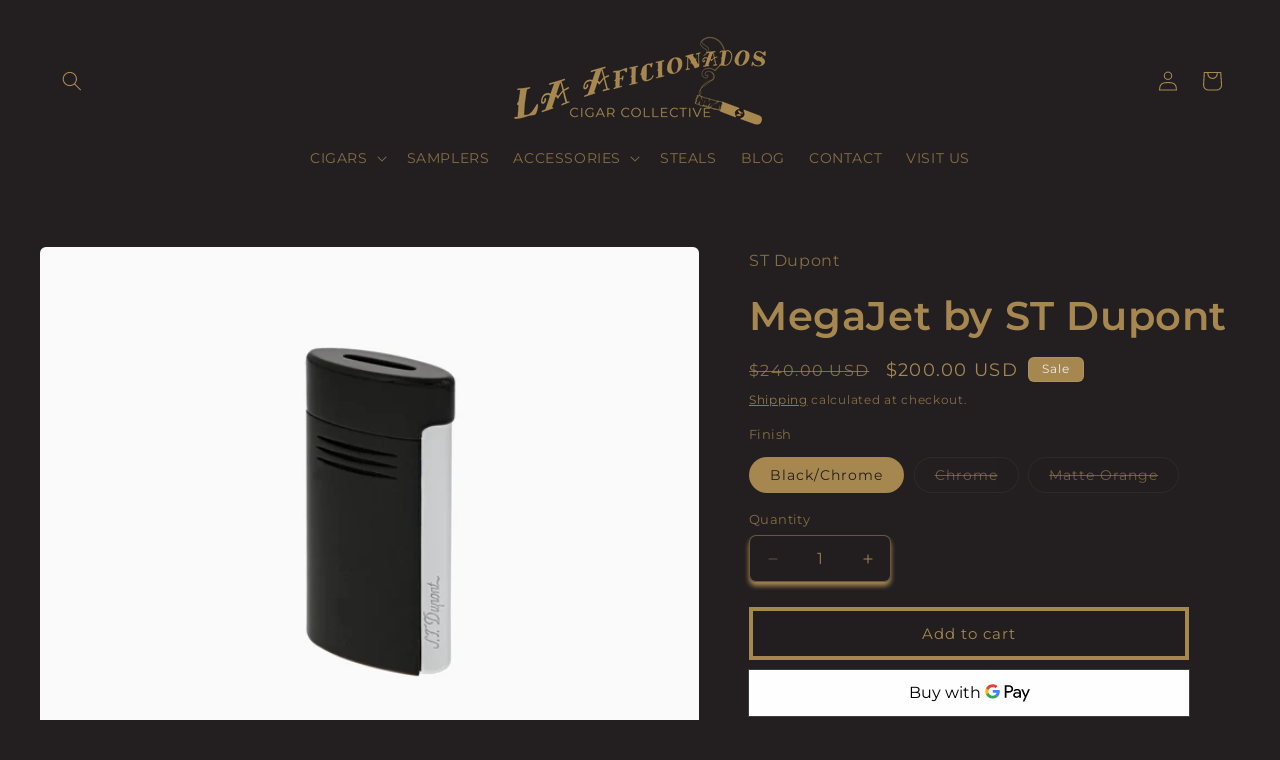

--- FILE ---
content_type: text/html; charset=utf-8
request_url: https://lacigarcollective.com/products/megajet-by-st-dupont
body_size: 56610
content:
<!doctype html>
<html class="js" lang="en">
  <head>
    <meta charset="utf-8">
    <meta http-equiv="X-UA-Compatible" content="IE=edge">
    <meta name="viewport" content="width=device-width,initial-scale=1">
    <meta name="theme-color" content="">
    <link rel="canonical" href="https://lacigarcollective.com/products/megajet-by-st-dupont"><link rel="icon" type="image/png" href="//lacigarcollective.com/cdn/shop/files/LAA_Icon_4_2f249acd-3ebf-4c89-bf6c-d2a1d07dc041.png?crop=center&height=32&v=1767980305&width=32"><link rel="preconnect" href="https://fonts.shopifycdn.com" crossorigin><title>
      MegaJet by ST Dupont
 &ndash; LA Cigar Collective</title>

    
      <meta name="description" content="Megajet is S.T. Dupont’s new classic lighter. Cigar smokers seeking performance, efficiency and speed will admire its minimalist design, large size and generous flat flame. Megajet black is the perfect combination of ergonomics and technology. Powerful blue flame. Large flat 20 mm flame. 3 air inlets with active charco">
    

    

<meta property="og:site_name" content="LA Cigar Collective">
<meta property="og:url" content="https://lacigarcollective.com/products/megajet-by-st-dupont">
<meta property="og:title" content="MegaJet by ST Dupont">
<meta property="og:type" content="product">
<meta property="og:description" content="Megajet is S.T. Dupont’s new classic lighter. Cigar smokers seeking performance, efficiency and speed will admire its minimalist design, large size and generous flat flame. Megajet black is the perfect combination of ergonomics and technology. Powerful blue flame. Large flat 20 mm flame. 3 air inlets with active charco"><meta property="og:image" content="http://lacigarcollective.com/cdn/shop/products/image_e60973c4-4fe6-4fc3-903a-df41dea4e74c.jpg?v=1674572146">
  <meta property="og:image:secure_url" content="https://lacigarcollective.com/cdn/shop/products/image_e60973c4-4fe6-4fc3-903a-df41dea4e74c.jpg?v=1674572146">
  <meta property="og:image:width" content="1268">
  <meta property="og:image:height" content="1020"><meta property="og:price:amount" content="200.00">
  <meta property="og:price:currency" content="USD"><meta name="twitter:card" content="summary_large_image">
<meta name="twitter:title" content="MegaJet by ST Dupont">
<meta name="twitter:description" content="Megajet is S.T. Dupont’s new classic lighter. Cigar smokers seeking performance, efficiency and speed will admire its minimalist design, large size and generous flat flame. Megajet black is the perfect combination of ergonomics and technology. Powerful blue flame. Large flat 20 mm flame. 3 air inlets with active charco">


    <script src="//lacigarcollective.com/cdn/shop/t/17/assets/constants.js?v=132983761750457495441719769340" defer="defer"></script>
    <script src="//lacigarcollective.com/cdn/shop/t/17/assets/pubsub.js?v=158357773527763999511719769340" defer="defer"></script>
    <script src="//lacigarcollective.com/cdn/shop/t/17/assets/global.js?v=88558128918567037191719769340" defer="defer"></script><script src="//lacigarcollective.com/cdn/shop/t/17/assets/animations.js?v=88693664871331136111719769340" defer="defer"></script><script>window.performance && window.performance.mark && window.performance.mark('shopify.content_for_header.start');</script><meta name="facebook-domain-verification" content="a1e5o7yfmxgfvd0gqz03fmey8u7dey">
<meta name="google-site-verification" content="hhD0oXnD0DLi_j8hfTr95vWB2Ddyxp1eDbCP1nXIBhM">
<meta id="shopify-digital-wallet" name="shopify-digital-wallet" content="/63560024279/digital_wallets/dialog">
<link rel="alternate" hreflang="x-default" href="https://lacigarcollective.com/products/megajet-by-st-dupont">
<link rel="alternate" hreflang="en" href="https://lacigarcollective.com/products/megajet-by-st-dupont">
<link rel="alternate" hreflang="en-CA" href="https://lacigarcollective.com/en-ca/products/megajet-by-st-dupont">
<link rel="alternate" type="application/json+oembed" href="https://lacigarcollective.com/products/megajet-by-st-dupont.oembed">
<script async="async" src="/checkouts/internal/preloads.js?locale=en-US"></script>
<script id="shopify-features" type="application/json">{"accessToken":"7551e760b2b2b88a233af35537f0987d","betas":["rich-media-storefront-analytics"],"domain":"lacigarcollective.com","predictiveSearch":true,"shopId":63560024279,"locale":"en"}</script>
<script>var Shopify = Shopify || {};
Shopify.shop = "laaficionados.myshopify.com";
Shopify.locale = "en";
Shopify.currency = {"active":"USD","rate":"1.0"};
Shopify.country = "US";
Shopify.theme = {"name":"Updated copy of Copy of Updated copy of Updated...","id":143397322967,"schema_name":"Craft","schema_version":"15.0.0","theme_store_id":1368,"role":"main"};
Shopify.theme.handle = "null";
Shopify.theme.style = {"id":null,"handle":null};
Shopify.cdnHost = "lacigarcollective.com/cdn";
Shopify.routes = Shopify.routes || {};
Shopify.routes.root = "/";</script>
<script type="module">!function(o){(o.Shopify=o.Shopify||{}).modules=!0}(window);</script>
<script>!function(o){function n(){var o=[];function n(){o.push(Array.prototype.slice.apply(arguments))}return n.q=o,n}var t=o.Shopify=o.Shopify||{};t.loadFeatures=n(),t.autoloadFeatures=n()}(window);</script>
<script id="shop-js-analytics" type="application/json">{"pageType":"product"}</script>
<script defer="defer" async type="module" src="//lacigarcollective.com/cdn/shopifycloud/shop-js/modules/v2/client.init-shop-cart-sync_DlSlHazZ.en.esm.js"></script>
<script defer="defer" async type="module" src="//lacigarcollective.com/cdn/shopifycloud/shop-js/modules/v2/chunk.common_D16XZWos.esm.js"></script>
<script type="module">
  await import("//lacigarcollective.com/cdn/shopifycloud/shop-js/modules/v2/client.init-shop-cart-sync_DlSlHazZ.en.esm.js");
await import("//lacigarcollective.com/cdn/shopifycloud/shop-js/modules/v2/chunk.common_D16XZWos.esm.js");

  window.Shopify.SignInWithShop?.initShopCartSync?.({"fedCMEnabled":true,"windoidEnabled":true});

</script>
<script>(function() {
  var isLoaded = false;
  function asyncLoad() {
    if (isLoaded) return;
    isLoaded = true;
    var urls = ["https:\/\/upsell-app.logbase.io\/lb-upsell.js?shop=laaficionados.myshopify.com","\/\/cdn.shopify.com\/proxy\/68c840e42e7fb9bbf7264d4823a13fa913c01246b4cec88db6947aeda54c76d2\/static.cdn.printful.com\/static\/js\/external\/shopify-product-customizer.js?v=0.28\u0026shop=laaficionados.myshopify.com\u0026sp-cache-control=cHVibGljLCBtYXgtYWdlPTkwMA","https:\/\/cdn.opinew.com\/js\/opinew-active.js?shop=laaficionados.myshopify.com","https:\/\/cdn.hextom.com\/js\/freeshippingbar.js?shop=laaficionados.myshopify.com"];
    for (var i = 0; i < urls.length; i++) {
      var s = document.createElement('script');
      s.type = 'text/javascript';
      s.async = true;
      s.src = urls[i];
      var x = document.getElementsByTagName('script')[0];
      x.parentNode.insertBefore(s, x);
    }
  };
  if(window.attachEvent) {
    window.attachEvent('onload', asyncLoad);
  } else {
    window.addEventListener('load', asyncLoad, false);
  }
})();</script>
<script id="__st">var __st={"a":63560024279,"offset":-21600,"reqid":"c3e3b711-7b78-4806-a58a-d269a0476f90-1768594537","pageurl":"lacigarcollective.com\/products\/megajet-by-st-dupont","u":"1ddbd14f88bf","p":"product","rtyp":"product","rid":7893515731159};</script>
<script>window.ShopifyPaypalV4VisibilityTracking = true;</script>
<script id="captcha-bootstrap">!function(){'use strict';const t='contact',e='account',n='new_comment',o=[[t,t],['blogs',n],['comments',n],[t,'customer']],c=[[e,'customer_login'],[e,'guest_login'],[e,'recover_customer_password'],[e,'create_customer']],r=t=>t.map((([t,e])=>`form[action*='/${t}']:not([data-nocaptcha='true']) input[name='form_type'][value='${e}']`)).join(','),a=t=>()=>t?[...document.querySelectorAll(t)].map((t=>t.form)):[];function s(){const t=[...o],e=r(t);return a(e)}const i='password',u='form_key',d=['recaptcha-v3-token','g-recaptcha-response','h-captcha-response',i],f=()=>{try{return window.sessionStorage}catch{return}},m='__shopify_v',_=t=>t.elements[u];function p(t,e,n=!1){try{const o=window.sessionStorage,c=JSON.parse(o.getItem(e)),{data:r}=function(t){const{data:e,action:n}=t;return t[m]||n?{data:e,action:n}:{data:t,action:n}}(c);for(const[e,n]of Object.entries(r))t.elements[e]&&(t.elements[e].value=n);n&&o.removeItem(e)}catch(o){console.error('form repopulation failed',{error:o})}}const l='form_type',E='cptcha';function T(t){t.dataset[E]=!0}const w=window,h=w.document,L='Shopify',v='ce_forms',y='captcha';let A=!1;((t,e)=>{const n=(g='f06e6c50-85a8-45c8-87d0-21a2b65856fe',I='https://cdn.shopify.com/shopifycloud/storefront-forms-hcaptcha/ce_storefront_forms_captcha_hcaptcha.v1.5.2.iife.js',D={infoText:'Protected by hCaptcha',privacyText:'Privacy',termsText:'Terms'},(t,e,n)=>{const o=w[L][v],c=o.bindForm;if(c)return c(t,g,e,D).then(n);var r;o.q.push([[t,g,e,D],n]),r=I,A||(h.body.append(Object.assign(h.createElement('script'),{id:'captcha-provider',async:!0,src:r})),A=!0)});var g,I,D;w[L]=w[L]||{},w[L][v]=w[L][v]||{},w[L][v].q=[],w[L][y]=w[L][y]||{},w[L][y].protect=function(t,e){n(t,void 0,e),T(t)},Object.freeze(w[L][y]),function(t,e,n,w,h,L){const[v,y,A,g]=function(t,e,n){const i=e?o:[],u=t?c:[],d=[...i,...u],f=r(d),m=r(i),_=r(d.filter((([t,e])=>n.includes(e))));return[a(f),a(m),a(_),s()]}(w,h,L),I=t=>{const e=t.target;return e instanceof HTMLFormElement?e:e&&e.form},D=t=>v().includes(t);t.addEventListener('submit',(t=>{const e=I(t);if(!e)return;const n=D(e)&&!e.dataset.hcaptchaBound&&!e.dataset.recaptchaBound,o=_(e),c=g().includes(e)&&(!o||!o.value);(n||c)&&t.preventDefault(),c&&!n&&(function(t){try{if(!f())return;!function(t){const e=f();if(!e)return;const n=_(t);if(!n)return;const o=n.value;o&&e.removeItem(o)}(t);const e=Array.from(Array(32),(()=>Math.random().toString(36)[2])).join('');!function(t,e){_(t)||t.append(Object.assign(document.createElement('input'),{type:'hidden',name:u})),t.elements[u].value=e}(t,e),function(t,e){const n=f();if(!n)return;const o=[...t.querySelectorAll(`input[type='${i}']`)].map((({name:t})=>t)),c=[...d,...o],r={};for(const[a,s]of new FormData(t).entries())c.includes(a)||(r[a]=s);n.setItem(e,JSON.stringify({[m]:1,action:t.action,data:r}))}(t,e)}catch(e){console.error('failed to persist form',e)}}(e),e.submit())}));const S=(t,e)=>{t&&!t.dataset[E]&&(n(t,e.some((e=>e===t))),T(t))};for(const o of['focusin','change'])t.addEventListener(o,(t=>{const e=I(t);D(e)&&S(e,y())}));const B=e.get('form_key'),M=e.get(l),P=B&&M;t.addEventListener('DOMContentLoaded',(()=>{const t=y();if(P)for(const e of t)e.elements[l].value===M&&p(e,B);[...new Set([...A(),...v().filter((t=>'true'===t.dataset.shopifyCaptcha))])].forEach((e=>S(e,t)))}))}(h,new URLSearchParams(w.location.search),n,t,e,['guest_login'])})(!0,!0)}();</script>
<script integrity="sha256-4kQ18oKyAcykRKYeNunJcIwy7WH5gtpwJnB7kiuLZ1E=" data-source-attribution="shopify.loadfeatures" defer="defer" src="//lacigarcollective.com/cdn/shopifycloud/storefront/assets/storefront/load_feature-a0a9edcb.js" crossorigin="anonymous"></script>
<script data-source-attribution="shopify.dynamic_checkout.dynamic.init">var Shopify=Shopify||{};Shopify.PaymentButton=Shopify.PaymentButton||{isStorefrontPortableWallets:!0,init:function(){window.Shopify.PaymentButton.init=function(){};var t=document.createElement("script");t.src="https://lacigarcollective.com/cdn/shopifycloud/portable-wallets/latest/portable-wallets.en.js",t.type="module",document.head.appendChild(t)}};
</script>
<script data-source-attribution="shopify.dynamic_checkout.buyer_consent">
  function portableWalletsHideBuyerConsent(e){var t=document.getElementById("shopify-buyer-consent"),n=document.getElementById("shopify-subscription-policy-button");t&&n&&(t.classList.add("hidden"),t.setAttribute("aria-hidden","true"),n.removeEventListener("click",e))}function portableWalletsShowBuyerConsent(e){var t=document.getElementById("shopify-buyer-consent"),n=document.getElementById("shopify-subscription-policy-button");t&&n&&(t.classList.remove("hidden"),t.removeAttribute("aria-hidden"),n.addEventListener("click",e))}window.Shopify?.PaymentButton&&(window.Shopify.PaymentButton.hideBuyerConsent=portableWalletsHideBuyerConsent,window.Shopify.PaymentButton.showBuyerConsent=portableWalletsShowBuyerConsent);
</script>
<script>
  function portableWalletsCleanup(e){e&&e.src&&console.error("Failed to load portable wallets script "+e.src);var t=document.querySelectorAll("shopify-accelerated-checkout .shopify-payment-button__skeleton, shopify-accelerated-checkout-cart .wallet-cart-button__skeleton"),e=document.getElementById("shopify-buyer-consent");for(let e=0;e<t.length;e++)t[e].remove();e&&e.remove()}function portableWalletsNotLoadedAsModule(e){e instanceof ErrorEvent&&"string"==typeof e.message&&e.message.includes("import.meta")&&"string"==typeof e.filename&&e.filename.includes("portable-wallets")&&(window.removeEventListener("error",portableWalletsNotLoadedAsModule),window.Shopify.PaymentButton.failedToLoad=e,"loading"===document.readyState?document.addEventListener("DOMContentLoaded",window.Shopify.PaymentButton.init):window.Shopify.PaymentButton.init())}window.addEventListener("error",portableWalletsNotLoadedAsModule);
</script>

<script type="module" src="https://lacigarcollective.com/cdn/shopifycloud/portable-wallets/latest/portable-wallets.en.js" onError="portableWalletsCleanup(this)" crossorigin="anonymous"></script>
<script nomodule>
  document.addEventListener("DOMContentLoaded", portableWalletsCleanup);
</script>

<link id="shopify-accelerated-checkout-styles" rel="stylesheet" media="screen" href="https://lacigarcollective.com/cdn/shopifycloud/portable-wallets/latest/accelerated-checkout-backwards-compat.css" crossorigin="anonymous">
<style id="shopify-accelerated-checkout-cart">
        #shopify-buyer-consent {
  margin-top: 1em;
  display: inline-block;
  width: 100%;
}

#shopify-buyer-consent.hidden {
  display: none;
}

#shopify-subscription-policy-button {
  background: none;
  border: none;
  padding: 0;
  text-decoration: underline;
  font-size: inherit;
  cursor: pointer;
}

#shopify-subscription-policy-button::before {
  box-shadow: none;
}

      </style>
<script id="sections-script" data-sections="header" defer="defer" src="//lacigarcollective.com/cdn/shop/t/17/compiled_assets/scripts.js?708"></script>
<script>window.performance && window.performance.mark && window.performance.mark('shopify.content_for_header.end');</script>


    <style data-shopify>
      @font-face {
  font-family: Montserrat;
  font-weight: 400;
  font-style: normal;
  font-display: swap;
  src: url("//lacigarcollective.com/cdn/fonts/montserrat/montserrat_n4.81949fa0ac9fd2021e16436151e8eaa539321637.woff2") format("woff2"),
       url("//lacigarcollective.com/cdn/fonts/montserrat/montserrat_n4.a6c632ca7b62da89c3594789ba828388aac693fe.woff") format("woff");
}

      @font-face {
  font-family: Montserrat;
  font-weight: 700;
  font-style: normal;
  font-display: swap;
  src: url("//lacigarcollective.com/cdn/fonts/montserrat/montserrat_n7.3c434e22befd5c18a6b4afadb1e3d77c128c7939.woff2") format("woff2"),
       url("//lacigarcollective.com/cdn/fonts/montserrat/montserrat_n7.5d9fa6e2cae713c8fb539a9876489d86207fe957.woff") format("woff");
}

      @font-face {
  font-family: Montserrat;
  font-weight: 400;
  font-style: italic;
  font-display: swap;
  src: url("//lacigarcollective.com/cdn/fonts/montserrat/montserrat_i4.5a4ea298b4789e064f62a29aafc18d41f09ae59b.woff2") format("woff2"),
       url("//lacigarcollective.com/cdn/fonts/montserrat/montserrat_i4.072b5869c5e0ed5b9d2021e4c2af132e16681ad2.woff") format("woff");
}

      @font-face {
  font-family: Montserrat;
  font-weight: 700;
  font-style: italic;
  font-display: swap;
  src: url("//lacigarcollective.com/cdn/fonts/montserrat/montserrat_i7.a0d4a463df4f146567d871890ffb3c80408e7732.woff2") format("woff2"),
       url("//lacigarcollective.com/cdn/fonts/montserrat/montserrat_i7.f6ec9f2a0681acc6f8152c40921d2a4d2e1a2c78.woff") format("woff");
}

      @font-face {
  font-family: Montserrat;
  font-weight: 600;
  font-style: normal;
  font-display: swap;
  src: url("//lacigarcollective.com/cdn/fonts/montserrat/montserrat_n6.1326b3e84230700ef15b3a29fb520639977513e0.woff2") format("woff2"),
       url("//lacigarcollective.com/cdn/fonts/montserrat/montserrat_n6.652f051080eb14192330daceed8cd53dfdc5ead9.woff") format("woff");
}


      
        :root,
        .color-background-1 {
          --color-background: 35,31,32;
        
          --gradient-background: #231f20;
        

        

        --color-foreground: 167,136,81;
        --color-background-contrast: 49,43,44;
        --color-shadow: 167,136,81;
        --color-button: 35,31,32;
        --color-button-text: 239,236,236;
        --color-secondary-button: 35,31,32;
        --color-secondary-button-text: 167,136,81;
        --color-link: 167,136,81;
        --color-badge-foreground: 167,136,81;
        --color-badge-background: 35,31,32;
        --color-badge-border: 167,136,81;
        --payment-terms-background-color: rgb(35 31 32);
      }
      
        
        .color-background-2 {
          --color-background: 255,255,255;
        
          --gradient-background: #ffffff;
        

        

        --color-foreground: 167,136,81;
        --color-background-contrast: 191,191,191;
        --color-shadow: 167,136,81;
        --color-button: 167,136,81;
        --color-button-text: 255,255,255;
        --color-secondary-button: 255,255,255;
        --color-secondary-button-text: 167,136,81;
        --color-link: 167,136,81;
        --color-badge-foreground: 167,136,81;
        --color-badge-background: 255,255,255;
        --color-badge-border: 167,136,81;
        --payment-terms-background-color: rgb(255 255 255);
      }
      
        
        .color-inverse {
          --color-background: 167,136,81;
        
          --gradient-background: #a78851;
        

        

        --color-foreground: 35,31,32;
        --color-background-contrast: 81,66,39;
        --color-shadow: 167,136,81;
        --color-button: 35,31,32;
        --color-button-text: 167,136,81;
        --color-secondary-button: 167,136,81;
        --color-secondary-button-text: 35,31,32;
        --color-link: 35,31,32;
        --color-badge-foreground: 35,31,32;
        --color-badge-background: 167,136,81;
        --color-badge-border: 35,31,32;
        --payment-terms-background-color: rgb(167 136 81);
      }
      
        
        .color-accent-1 {
          --color-background: 35,31,32;
        
          --gradient-background: #231f20;
        

        

        --color-foreground: 239,236,236;
        --color-background-contrast: 49,43,44;
        --color-shadow: 167,136,81;
        --color-button: 239,236,236;
        --color-button-text: 35,31,32;
        --color-secondary-button: 35,31,32;
        --color-secondary-button-text: 239,236,236;
        --color-link: 239,236,236;
        --color-badge-foreground: 239,236,236;
        --color-badge-background: 35,31,32;
        --color-badge-border: 239,236,236;
        --payment-terms-background-color: rgb(35 31 32);
      }
      
        
        .color-accent-2 {
          --color-background: 167,136,81;
        
          --gradient-background: #a78851;
        

        

        --color-foreground: 239,236,236;
        --color-background-contrast: 81,66,39;
        --color-shadow: 167,136,81;
        --color-button: 239,236,236;
        --color-button-text: 167,136,81;
        --color-secondary-button: 167,136,81;
        --color-secondary-button-text: 239,236,236;
        --color-link: 239,236,236;
        --color-badge-foreground: 239,236,236;
        --color-badge-background: 167,136,81;
        --color-badge-border: 239,236,236;
        --payment-terms-background-color: rgb(167 136 81);
      }
      

      body, .color-background-1, .color-background-2, .color-inverse, .color-accent-1, .color-accent-2 {
        color: rgba(var(--color-foreground), 0.75);
        background-color: rgb(var(--color-background));
      }

      :root {
        --font-body-family: Montserrat, sans-serif;
        --font-body-style: normal;
        --font-body-weight: 400;
        --font-body-weight-bold: 700;

        --font-heading-family: Montserrat, sans-serif;
        --font-heading-style: normal;
        --font-heading-weight: 600;

        --font-body-scale: 1.0;
        --font-heading-scale: 1.0;

        --media-padding: px;
        --media-border-opacity: 0.1;
        --media-border-width: 0px;
        --media-radius: 6px;
        --media-shadow-opacity: 0.0;
        --media-shadow-horizontal-offset: 0px;
        --media-shadow-vertical-offset: 4px;
        --media-shadow-blur-radius: 5px;
        --media-shadow-visible: 0;

        --page-width: 160rem;
        --page-width-margin: 0rem;

        --product-card-image-padding: 0.0rem;
        --product-card-corner-radius: 0.6rem;
        --product-card-text-alignment: left;
        --product-card-border-width: 0.1rem;
        --product-card-border-opacity: 0.1;
        --product-card-shadow-opacity: 0.0;
        --product-card-shadow-visible: 0;
        --product-card-shadow-horizontal-offset: 0.0rem;
        --product-card-shadow-vertical-offset: 0.4rem;
        --product-card-shadow-blur-radius: 0.5rem;

        --collection-card-image-padding: 0.0rem;
        --collection-card-corner-radius: 0.0rem;
        --collection-card-text-alignment: left;
        --collection-card-border-width: 0.0rem;
        --collection-card-border-opacity: 0.0;
        --collection-card-shadow-opacity: 0.1;
        --collection-card-shadow-visible: 1;
        --collection-card-shadow-horizontal-offset: 0.0rem;
        --collection-card-shadow-vertical-offset: 0.0rem;
        --collection-card-shadow-blur-radius: 0.0rem;

        --blog-card-image-padding: 0.0rem;
        --blog-card-corner-radius: 0.0rem;
        --blog-card-text-alignment: left;
        --blog-card-border-width: 0.0rem;
        --blog-card-border-opacity: 0.0;
        --blog-card-shadow-opacity: 0.1;
        --blog-card-shadow-visible: 1;
        --blog-card-shadow-horizontal-offset: 0.0rem;
        --blog-card-shadow-vertical-offset: 0.0rem;
        --blog-card-shadow-blur-radius: 0.0rem;

        --badge-corner-radius: 0.6rem;

        --popup-border-width: 1px;
        --popup-border-opacity: 0.5;
        --popup-corner-radius: 6px;
        --popup-shadow-opacity: 0.0;
        --popup-shadow-horizontal-offset: 0px;
        --popup-shadow-vertical-offset: 4px;
        --popup-shadow-blur-radius: 5px;

        --drawer-border-width: 1px;
        --drawer-border-opacity: 0.1;
        --drawer-shadow-opacity: 0.0;
        --drawer-shadow-horizontal-offset: 0px;
        --drawer-shadow-vertical-offset: 4px;
        --drawer-shadow-blur-radius: 5px;

        --spacing-sections-desktop: 12px;
        --spacing-sections-mobile: 12px;

        --grid-desktop-vertical-spacing: 20px;
        --grid-desktop-horizontal-spacing: 20px;
        --grid-mobile-vertical-spacing: 10px;
        --grid-mobile-horizontal-spacing: 10px;

        --text-boxes-border-opacity: 0.0;
        --text-boxes-border-width: 0px;
        --text-boxes-radius: 6px;
        --text-boxes-shadow-opacity: 0.0;
        --text-boxes-shadow-visible: 0;
        --text-boxes-shadow-horizontal-offset: 0px;
        --text-boxes-shadow-vertical-offset: 4px;
        --text-boxes-shadow-blur-radius: 5px;

        --buttons-radius: 0px;
        --buttons-radius-outset: 0px;
        --buttons-border-width: 4px;
        --buttons-border-opacity: 1.0;
        --buttons-shadow-opacity: 0.0;
        --buttons-shadow-visible: 0;
        --buttons-shadow-horizontal-offset: 0px;
        --buttons-shadow-vertical-offset: 4px;
        --buttons-shadow-blur-radius: 5px;
        --buttons-border-offset: 0px;

        --inputs-radius: 6px;
        --inputs-border-width: 1px;
        --inputs-border-opacity: 0.55;
        --inputs-shadow-opacity: 1.0;
        --inputs-shadow-horizontal-offset: 0px;
        --inputs-margin-offset: 4px;
        --inputs-shadow-vertical-offset: 4px;
        --inputs-shadow-blur-radius: 5px;
        --inputs-radius-outset: 7px;

        --variant-pills-radius: 40px;
        --variant-pills-border-width: 1px;
        --variant-pills-border-opacity: 0.55;
        --variant-pills-shadow-opacity: 0.0;
        --variant-pills-shadow-horizontal-offset: 0px;
        --variant-pills-shadow-vertical-offset: 4px;
        --variant-pills-shadow-blur-radius: 5px;
      }

      *,
      *::before,
      *::after {
        box-sizing: inherit;
      }

      html {
        box-sizing: border-box;
        font-size: calc(var(--font-body-scale) * 62.5%);
        height: 100%;
      }

      body {
        display: grid;
        grid-template-rows: auto auto 1fr auto;
        grid-template-columns: 100%;
        min-height: 100%;
        margin: 0;
        font-size: 1.5rem;
        letter-spacing: 0.06rem;
        line-height: calc(1 + 0.8 / var(--font-body-scale));
        font-family: var(--font-body-family);
        font-style: var(--font-body-style);
        font-weight: var(--font-body-weight);
      }

      @media screen and (min-width: 750px) {
        body {
          font-size: 1.6rem;
        }
      }
    </style>

    <link href="//lacigarcollective.com/cdn/shop/t/17/assets/base.css?v=144968985024194912401719769340" rel="stylesheet" type="text/css" media="all" />

      <link rel="preload" as="font" href="//lacigarcollective.com/cdn/fonts/montserrat/montserrat_n4.81949fa0ac9fd2021e16436151e8eaa539321637.woff2" type="font/woff2" crossorigin>
      

      <link rel="preload" as="font" href="//lacigarcollective.com/cdn/fonts/montserrat/montserrat_n6.1326b3e84230700ef15b3a29fb520639977513e0.woff2" type="font/woff2" crossorigin>
      
<link href="//lacigarcollective.com/cdn/shop/t/17/assets/component-localization-form.css?v=120620094879297847921719769340" rel="stylesheet" type="text/css" media="all" />
      <script src="//lacigarcollective.com/cdn/shop/t/17/assets/localization-form.js?v=144176611646395275351719769340" defer="defer"></script><link
        rel="stylesheet"
        href="//lacigarcollective.com/cdn/shop/t/17/assets/component-predictive-search.css?v=118923337488134913561719769340"
        media="print"
        onload="this.media='all'"
      ><script>
      if (Shopify.designMode) {
        document.documentElement.classList.add('shopify-design-mode');
      }
    </script>
  <!-- BEGIN app block: shopify://apps/opinew-reviews/blocks/global/e1d8e0dc-17ff-4e4a-8a8a-1e73c8ef8676 --><link rel="preload" href="https://cdn.opinew.com/styles/opw-icons/style.css" as="style" onload="this.onload=null;this.rel='stylesheet'">
<noscript><link rel="stylesheet" href="https://cdn.opinew.com/styles/opw-icons/style.css"></noscript>
<style id='opinew_product_plugin_css'>
    .opinew-stars-plugin-product .opinew-star-plugin-inside .stars-color, 
    .opinew-stars-plugin-product .stars-color, 
    .stars-color {
        color:#A78850 !important;
    }
    .opinew-stars-plugin-link {
        cursor: pointer;
    }
    
    .opw-widget-wrapper-default {
        max-width: 1200px;
        margin: 0 auto;
    }
    
            #opinew-stars-plugin-product {
                text-align:left;
            }
            
            .opinew-stars-plugin-product-list {
                text-align:left;
            }
            
        .opinew-list-stars-disable {
            display:none;
        }
        .opinew-product-page-stars-disable {
            display:none;
        }
         .opinew-star-plugin-inside i.opw-noci:empty{display:inherit!important}#opinew_all_reviews_plugin_app:empty,#opinew_badge_plugin_app:empty,#opinew_carousel_plugin_app:empty,#opinew_product_floating_widget:empty,#opinew_product_plugin_app:empty,#opinew_review_request_app:empty,.opinew-all-reviews-plugin-dynamic:empty,.opinew-badge-plugin-dynamic:empty,.opinew-carousel-plugin-dynamic:empty,.opinew-product-plugin-dynamic:empty,.opinew-review-request-dynamic:empty,.opw-dynamic-stars-collection:empty,.opw-dynamic-stars:empty{display:block!important} </style>
<meta id='opinew_config_container' data-opwconfig='{&quot;server_url&quot;: &quot;https://api.opinew.com&quot;, &quot;shop&quot;: {&quot;id&quot;: 99313, &quot;name&quot;: &quot;LA Aficionados Cigar Collective&quot;, &quot;public_api_key&quot;: &quot;BJUCTWFRMS80K9NPJMCI&quot;, &quot;logo_url&quot;: null}, &quot;permissions&quot;: {&quot;no_branding&quot;: false, &quot;up_to3_photos&quot;: false, &quot;up_to5_photos&quot;: false, &quot;q_and_a&quot;: true, &quot;video_reviews&quot;: false, &quot;optimised_images&quot;: false, &quot;link_shops_single&quot;: false, &quot;link_shops_double&quot;: false, &quot;link_shops_unlimited&quot;: false, &quot;bazaarvoice_integration&quot;: false}, &quot;review_publishing&quot;: &quot;email&quot;, &quot;badge_shop_reviews_link&quot;: &quot;https://api.opinew.com/shop-reviews/99313&quot;, &quot;stars_color_product_and_collections&quot;: &quot;#A78850&quot;, &quot;theme_transparent_color&quot;: &quot;initial&quot;, &quot;navbar_color&quot;: &quot;#000000&quot;, &quot;questions_and_answers_active&quot;: false, &quot;number_reviews_per_page&quot;: 5, &quot;show_customer_images_section&quot;: true, &quot;display_stars_if_no_reviews&quot;: false, &quot;stars_alignment_product_page&quot;: &quot;left&quot;, &quot;stars_alignment_product_page_mobile&quot;: &quot;center&quot;, &quot;stars_alignment_collections&quot;: &quot;left&quot;, &quot;stars_alignment_collections_mobile&quot;: &quot;center&quot;, &quot;badge_stars_color&quot;: &quot;#ffc617&quot;, &quot;badge_border_color&quot;: &quot;#dae1e7&quot;, &quot;badge_background_color&quot;: &quot;#ffffff&quot;, &quot;badge_text_color&quot;: &quot;#3C3C3C&quot;, &quot;badge_secondary_text_color&quot;: &quot;#606f7b&quot;, &quot;carousel_theme_style&quot;: &quot;card&quot;, &quot;carousel_stars_color&quot;: &quot;#FFC617&quot;, &quot;carousel_border_color&quot;: &quot;#c5c5c5&quot;, &quot;carousel_background_color&quot;: &quot;#ffffff00&quot;, &quot;carousel_controls_color&quot;: &quot;#5a5a5a&quot;, &quot;carousel_verified_badge_color&quot;: &quot;#38c172&quot;, &quot;carousel_text_color&quot;: &quot;#3d4852&quot;, &quot;carousel_secondary_text_color&quot;: &quot;#606f7b&quot;, &quot;carousel_product_name_color&quot;: &quot;#3d4852&quot;, &quot;carousel_widget_show_dates&quot;: true, &quot;carousel_border_active&quot;: false, &quot;carousel_auto_scroll&quot;: false, &quot;carousel_show_product_name&quot;: false, &quot;carousel_featured_reviews&quot;: [], &quot;display_widget_if_no_reviews&quot;: true, &quot;show_country_and_foreign_reviews&quot;: false, &quot;show_full_customer_names&quot;: false, &quot;custom_header_url&quot;: null, &quot;custom_card_url&quot;: null, &quot;custom_gallery_url&quot;: null, &quot;default_sorting&quot;: &quot;recent&quot;, &quot;enable_widget_review_search&quot;: false, &quot;center_stars_mobile&quot;: false, &quot;center_stars_mobile_breakpoint&quot;: &quot;1000px&quot;, &quot;ab_test_active&quot;: false, &quot;request_form_stars_color&quot;: &quot;#A78850&quot;, &quot;request_form_image_url&quot;: &quot;https://opinew.imgix.net/https%3A%2F%2Fcdn.opinew.com%2Femail-template-images%2F99313%2F4KHU4C7IR3.jpg?fit=max&amp;h=450&amp;orient=0&amp;s=e6df0b51347761e275a7c5ba22a584cd&quot;, &quot;request_form_custom_css&quot;: null, &quot;request_form_show_ratings&quot;: null, &quot;request_form_display_shop_logo&quot;: null, &quot;request_form_display_product_image&quot;: null, &quot;request_form_progress_type&quot;: null, &quot;request_form_btn_color&quot;: &quot;#2f70ee&quot;, &quot;request_form_progress_bar_color&quot;: &quot;#2f70ee&quot;, &quot;request_form_background_color&quot;: &quot;#DCEBFC&quot;, &quot;request_form_card_background&quot;: &quot;#FFFFFF&quot;, &quot;can_display_photos&quot;: true, &quot;background_color&quot;: &quot;#231F20FF&quot;, &quot;buttons_color&quot;: &quot;#A78850FF&quot;, &quot;display_floating_widget&quot;: false, &quot;display_review_source&quot;: false, &quot;new_widget_version&quot;: false, &quot;shop_widgets_updated&quot;: true, &quot;stars_color&quot;: &quot;#A78850&quot;, &quot;widget_top_section_style&quot;: &quot;carousel&quot;, &quot;widget_theme_style&quot;: &quot;flat&quot;, &quot;reviews_card_border_color&quot;: &quot;#c5c5c5&quot;, &quot;reviews_card_border_active&quot;: true, &quot;star_bars_width&quot;: &quot;300px&quot;, &quot;star_bars_width_auto&quot;: true, &quot;number_review_columns&quot;: 1, &quot;preferred_language&quot;: &quot;en&quot;, &quot;preferred_date_format&quot;: &quot;dd/MM/yyyy&quot;, &quot;text_color&quot;: &quot;#9A7C45FF&quot;, &quot;secondary_text_color&quot;: &quot;#A78850FF&quot;, &quot;floating_widget_button_background_color&quot;: &quot;#000000&quot;, &quot;floating_widget_button_text_color&quot;: &quot;#ffffff&quot;, &quot;floating_widget_button_position&quot;: &quot;left&quot;, &quot;navbar_text_color&quot;: &quot;#A78850FF&quot;, &quot;pagination_color&quot;: &quot;#A78850FF&quot;, &quot;verified_badge_color&quot;: &quot;#A78850FF&quot;, &quot;widget_show_dates&quot;: true, &quot;show_review_images&quot;: true, &quot;review_image_max_height&quot;: &quot;450px&quot;, &quot;show_large_review_image&quot;: true, &quot;show_star_bars&quot;: true, &quot;fonts&quot;: {&quot;reviews_card_main_font_size&quot;: &quot;1rem&quot;, &quot;reviews_card_secondary_font_size&quot;: &quot;1.25rem&quot;, &quot;form_headings_font_size&quot;: &quot;0.875rem&quot;, &quot;form_input_font_size&quot;: &quot;1.125rem&quot;, &quot;paginator_font_size&quot;: &quot;1.125rem&quot;, &quot;badge_average_score&quot;: &quot;2rem&quot;, &quot;badge_primary&quot;: &quot;1.25rem&quot;, &quot;badge_secondary&quot;: &quot;1rem&quot;, &quot;carousel_primary&quot;: &quot;1rem&quot;, &quot;carousel_secondary&quot;: &quot;1rem&quot;, &quot;star_summary_overall_score_font_size&quot;: &quot;2.75rem&quot;, &quot;star_summary_progress_bars_font_size&quot;: &quot;0.875rem&quot;, &quot;navbar_reviews_title_font_size&quot;: &quot;1.5rem&quot;, &quot;navbar_buttons_font_size&quot;: &quot;1.125rem&quot;, &quot;star_summary_reviewsnum_font_size&quot;: &quot;1rem&quot;, &quot;filters_font_size&quot;: &quot;1rem&quot;, &quot;form_post_font_size&quot;: &quot;2.25rem&quot;, &quot;qna_title_font_size&quot;: &quot;1.5rem&quot;}}' >
<script> 
  var OPW_PUBLIC_KEY = "BJUCTWFRMS80K9NPJMCI";
  var OPW_API_ENDPOINT = "https://api.opinew.com";
  var OPW_CHECKER_ENDPOINT = "https://shop-status.opinew.cloud";
  var OPW_BACKEND_VERSION = "25.41.1-0-ge32fade58";
</script>
<script src="https://cdn.opinew.com/shop-widgets/static/js/index.8ffabcca.js" defer></script>



<!-- END app block --><!-- BEGIN app block: shopify://apps/rez-notify-me/blocks/rez/0da60196-81b6-4270-afac-c9294e1641ba --><script id='rez-config-data'>
    if (typeof REZ_DATA == 'undefined') {
      
        var storeData = {"id":1928,"domain":"laaficionados.myshopify.com","storefront_token":"9bdbabd5e1d42406f0527c964421d5a3","is_installed":1,"plan_id":0,"plan_code":"free","watermark":true,"createdAt":"2025-12-26T15:36:40.523Z","updatedAt":"2025-12-26T15:42:46.000Z","email":"laaficionados@yahoo.com","country":"United States","store_name":"LA Aficionados Cigar Collective","money_format":"${{amount}}","owner_name":"Kyle Salzer","shopify_plan":"Shopify","uninstall_app":null};
      

      
        var btnConfig = {"id":1709,"button_text":"Notify me when back IN STOCK!","border_radius":"5","text_color":"#A78851","bg_color":"#231F20","product_type":"0","selected_product_ids":"","show_on_collection":true,"show_on_search":true,"createdAt":"2025-12-26T15:38:19.051Z","updatedAt":"2025-12-26T15:48:53.000Z"};
      

      
        var formConfig = {"id":1709,"header":"Notify me!","description":"Get notified when this product is back in stock!","email_placeholder":"Notify me!","email_error":"Please enter a valid email address","term_message":"Your email is safe with us.","btn_text":"Get back in stock alert","btn_border_radius":"5","text_color":"#A78851","bg_color":"#231F20","cf_header":"Thank you!","cf_description":"We will notify you when the product is available.","createdAt":"2025-12-26T15:38:19.058Z","updatedAt":"2025-12-26T15:49:09.000Z"};
      
      window.REZ_DATA = {
        shop_domain: "",
        url: "https://lacigarcollective.com",
        secure_url: "https://lacigarcollective.com",
        money_format: "${{amount}}",
        current_product: {"id":7893515731159,"title":"MegaJet by ST Dupont","handle":"megajet-by-st-dupont","description":"\u003cmeta charset=\"UTF-8\"\u003e\n\u003cp\u003e\u003cspan\u003eMegajet is S.T. Dupont’s new classic lighter. Cigar smokers seeking performance, efficiency and speed will admire its minimalist design, large size and generous flat flame. Megajet black is the perfect combination of ergonomics and technology. Powerful blue flame. Large flat 20 mm flame. 3 air inlets with active charcoal. Ergonomic size.\u003c\/span\u003e\u003c\/p\u003e","published_at":"2023-01-27T20:03:22-06:00","created_at":"2023-01-24T08:55:41-06:00","vendor":"ST Dupont","type":"General","tags":["flat","flat flame","megajet"],"price":20000,"price_min":20000,"price_max":20000,"available":true,"price_varies":false,"compare_at_price":24000,"compare_at_price_min":24000,"compare_at_price_max":24000,"compare_at_price_varies":false,"variants":[{"id":43622423036119,"title":"Black\/Chrome","option1":"Black\/Chrome","option2":null,"option3":null,"sku":"020700","requires_shipping":true,"taxable":false,"featured_image":{"id":38765801636055,"product_id":7893515731159,"position":7,"created_at":"2023-01-24T08:55:51-06:00","updated_at":"2023-01-24T08:55:54-06:00","alt":null,"width":1268,"height":1020,"src":"\/\/lacigarcollective.com\/cdn\/shop\/products\/image_a8bbb183-c3f1-4562-b922-10b065a36f2c.jpg?v=1674572154","variant_ids":[43622423036119]},"available":true,"name":"MegaJet by ST Dupont - Black\/Chrome","public_title":"Black\/Chrome","options":["Black\/Chrome"],"price":20000,"weight":93,"compare_at_price":24000,"inventory_management":"shopify","barcode":"","featured_media":{"alt":null,"id":31358105419991,"position":7,"preview_image":{"aspect_ratio":1.243,"height":1020,"width":1268,"src":"\/\/lacigarcollective.com\/cdn\/shop\/products\/image_a8bbb183-c3f1-4562-b922-10b065a36f2c.jpg?v=1674572154"}},"requires_selling_plan":false,"selling_plan_allocations":[]},{"id":43622440960215,"title":"Chrome","option1":"Chrome","option2":null,"option3":null,"sku":"020702","requires_shipping":true,"taxable":false,"featured_image":{"id":38765801177303,"product_id":7893515731159,"position":5,"created_at":"2023-01-24T08:55:51-06:00","updated_at":"2023-01-24T08:55:52-06:00","alt":null,"width":1268,"height":1020,"src":"\/\/lacigarcollective.com\/cdn\/shop\/products\/image_3d3043e9-e20d-43d9-9bc5-5833ce49f16a.jpg?v=1674572152","variant_ids":[43622440960215]},"available":false,"name":"MegaJet by ST Dupont - Chrome","public_title":"Chrome","options":["Chrome"],"price":20000,"weight":93,"compare_at_price":24000,"inventory_management":"shopify","barcode":null,"featured_media":{"alt":null,"id":31358105354455,"position":5,"preview_image":{"aspect_ratio":1.243,"height":1020,"width":1268,"src":"\/\/lacigarcollective.com\/cdn\/shop\/products\/image_3d3043e9-e20d-43d9-9bc5-5833ce49f16a.jpg?v=1674572152"}},"requires_selling_plan":false,"selling_plan_allocations":[]},{"id":43622441025751,"title":"Matte Orange","option1":"Matte Orange","option2":null,"option3":null,"sku":"020712","requires_shipping":true,"taxable":false,"featured_image":{"id":38765801472215,"product_id":7893515731159,"position":6,"created_at":"2023-01-24T08:55:51-06:00","updated_at":"2023-01-24T08:55:53-06:00","alt":null,"width":1268,"height":1020,"src":"\/\/lacigarcollective.com\/cdn\/shop\/products\/image_33596b37-6376-452b-8e7d-bc874f52602e.jpg?v=1674572153","variant_ids":[43622441025751]},"available":false,"name":"MegaJet by ST Dupont - Matte Orange","public_title":"Matte Orange","options":["Matte Orange"],"price":20000,"weight":95,"compare_at_price":24000,"inventory_management":"shopify","barcode":null,"featured_media":{"alt":null,"id":31358105387223,"position":6,"preview_image":{"aspect_ratio":1.243,"height":1020,"width":1268,"src":"\/\/lacigarcollective.com\/cdn\/shop\/products\/image_33596b37-6376-452b-8e7d-bc874f52602e.jpg?v=1674572153"}},"requires_selling_plan":false,"selling_plan_allocations":[]}],"images":["\/\/lacigarcollective.com\/cdn\/shop\/products\/image_e60973c4-4fe6-4fc3-903a-df41dea4e74c.jpg?v=1674572146","\/\/lacigarcollective.com\/cdn\/shop\/products\/image_1f1894c4-0a80-4cd3-9964-bf8a45717def.jpg?v=1674572149","\/\/lacigarcollective.com\/cdn\/shop\/products\/image_e762d876-ab7c-4a2d-9b43-397107145a73.jpg?v=1674572148","\/\/lacigarcollective.com\/cdn\/shop\/products\/image_44ff3beb-13a9-493a-a5a7-e696b854abb1.jpg?v=1674572151","\/\/lacigarcollective.com\/cdn\/shop\/products\/image_3d3043e9-e20d-43d9-9bc5-5833ce49f16a.jpg?v=1674572152","\/\/lacigarcollective.com\/cdn\/shop\/products\/image_33596b37-6376-452b-8e7d-bc874f52602e.jpg?v=1674572153","\/\/lacigarcollective.com\/cdn\/shop\/products\/image_a8bbb183-c3f1-4562-b922-10b065a36f2c.jpg?v=1674572154","\/\/lacigarcollective.com\/cdn\/shop\/products\/image_2b2debb7-e974-40b7-b6cf-2e1f80b406b8.jpg?v=1674572153","\/\/lacigarcollective.com\/cdn\/shop\/products\/image_8b0cd6e0-c214-4e8d-b978-6fd1a9b36977.jpg?v=1674572155"],"featured_image":"\/\/lacigarcollective.com\/cdn\/shop\/products\/image_e60973c4-4fe6-4fc3-903a-df41dea4e74c.jpg?v=1674572146","options":["Finish"],"media":[{"alt":null,"id":31358104469719,"position":1,"preview_image":{"aspect_ratio":1.243,"height":1020,"width":1268,"src":"\/\/lacigarcollective.com\/cdn\/shop\/products\/image_e60973c4-4fe6-4fc3-903a-df41dea4e74c.jpg?v=1674572146"},"aspect_ratio":1.243,"height":1020,"media_type":"image","src":"\/\/lacigarcollective.com\/cdn\/shop\/products\/image_e60973c4-4fe6-4fc3-903a-df41dea4e74c.jpg?v=1674572146","width":1268},{"alt":null,"id":31358104535255,"position":2,"preview_image":{"aspect_ratio":1.243,"height":1020,"width":1268,"src":"\/\/lacigarcollective.com\/cdn\/shop\/products\/image_1f1894c4-0a80-4cd3-9964-bf8a45717def.jpg?v=1674572149"},"aspect_ratio":1.243,"height":1020,"media_type":"image","src":"\/\/lacigarcollective.com\/cdn\/shop\/products\/image_1f1894c4-0a80-4cd3-9964-bf8a45717def.jpg?v=1674572149","width":1268},{"alt":null,"id":31358104568023,"position":3,"preview_image":{"aspect_ratio":1.243,"height":1020,"width":1268,"src":"\/\/lacigarcollective.com\/cdn\/shop\/products\/image_e762d876-ab7c-4a2d-9b43-397107145a73.jpg?v=1674572148"},"aspect_ratio":1.243,"height":1020,"media_type":"image","src":"\/\/lacigarcollective.com\/cdn\/shop\/products\/image_e762d876-ab7c-4a2d-9b43-397107145a73.jpg?v=1674572148","width":1268},{"alt":null,"id":31358104633559,"position":4,"preview_image":{"aspect_ratio":1.243,"height":1020,"width":1268,"src":"\/\/lacigarcollective.com\/cdn\/shop\/products\/image_44ff3beb-13a9-493a-a5a7-e696b854abb1.jpg?v=1674572151"},"aspect_ratio":1.243,"height":1020,"media_type":"image","src":"\/\/lacigarcollective.com\/cdn\/shop\/products\/image_44ff3beb-13a9-493a-a5a7-e696b854abb1.jpg?v=1674572151","width":1268},{"alt":null,"id":31358105354455,"position":5,"preview_image":{"aspect_ratio":1.243,"height":1020,"width":1268,"src":"\/\/lacigarcollective.com\/cdn\/shop\/products\/image_3d3043e9-e20d-43d9-9bc5-5833ce49f16a.jpg?v=1674572152"},"aspect_ratio":1.243,"height":1020,"media_type":"image","src":"\/\/lacigarcollective.com\/cdn\/shop\/products\/image_3d3043e9-e20d-43d9-9bc5-5833ce49f16a.jpg?v=1674572152","width":1268},{"alt":null,"id":31358105387223,"position":6,"preview_image":{"aspect_ratio":1.243,"height":1020,"width":1268,"src":"\/\/lacigarcollective.com\/cdn\/shop\/products\/image_33596b37-6376-452b-8e7d-bc874f52602e.jpg?v=1674572153"},"aspect_ratio":1.243,"height":1020,"media_type":"image","src":"\/\/lacigarcollective.com\/cdn\/shop\/products\/image_33596b37-6376-452b-8e7d-bc874f52602e.jpg?v=1674572153","width":1268},{"alt":null,"id":31358105419991,"position":7,"preview_image":{"aspect_ratio":1.243,"height":1020,"width":1268,"src":"\/\/lacigarcollective.com\/cdn\/shop\/products\/image_a8bbb183-c3f1-4562-b922-10b065a36f2c.jpg?v=1674572154"},"aspect_ratio":1.243,"height":1020,"media_type":"image","src":"\/\/lacigarcollective.com\/cdn\/shop\/products\/image_a8bbb183-c3f1-4562-b922-10b065a36f2c.jpg?v=1674572154","width":1268},{"alt":null,"id":31358105452759,"position":8,"preview_image":{"aspect_ratio":1.5,"height":1067,"width":1600,"src":"\/\/lacigarcollective.com\/cdn\/shop\/products\/image_2b2debb7-e974-40b7-b6cf-2e1f80b406b8.jpg?v=1674572153"},"aspect_ratio":1.5,"height":1067,"media_type":"image","src":"\/\/lacigarcollective.com\/cdn\/shop\/products\/image_2b2debb7-e974-40b7-b6cf-2e1f80b406b8.jpg?v=1674572153","width":1600},{"alt":null,"id":31358106337495,"position":9,"preview_image":{"aspect_ratio":0.8,"height":1600,"width":1280,"src":"\/\/lacigarcollective.com\/cdn\/shop\/products\/image_8b0cd6e0-c214-4e8d-b978-6fd1a9b36977.jpg?v=1674572155"},"aspect_ratio":0.8,"height":1600,"media_type":"image","src":"\/\/lacigarcollective.com\/cdn\/shop\/products\/image_8b0cd6e0-c214-4e8d-b978-6fd1a9b36977.jpg?v=1674572155","width":1280}],"requires_selling_plan":false,"selling_plan_groups":[],"content":"\u003cmeta charset=\"UTF-8\"\u003e\n\u003cp\u003e\u003cspan\u003eMegajet is S.T. Dupont’s new classic lighter. Cigar smokers seeking performance, efficiency and speed will admire its minimalist design, large size and generous flat flame. Megajet black is the perfect combination of ergonomics and technology. Powerful blue flame. Large flat 20 mm flame. 3 air inlets with active charcoal. Ergonomic size.\u003c\/span\u003e\u003c\/p\u003e"},
        current_customer: {
          id: null,
          tags: null
        },
        current_collection: null,
        current_collections: [
          
          406195011799
          
        ],
        current_cart: {"note":null,"attributes":{},"original_total_price":0,"total_price":0,"total_discount":0,"total_weight":0.0,"item_count":0,"items":[],"requires_shipping":false,"currency":"USD","items_subtotal_price":0,"cart_level_discount_applications":[],"checkout_charge_amount":0},
        current_cart_type: "notification",
        storeData: storeData,
        btnConfig: btnConfig,
        formConfig: formConfig,
      }
    }
</script>
<script class="rez-stock-status" type='application/json'>
  {"Finish": {
          "selected": "Black\/Chrome",
          "option_values": {"Black\/Chrome": {
                  "id": 1079019733207,
                  "out_of_stock": false,
                  "is_show": true,
                  "selected": true
                },"Chrome": {
                  "id": 1079019765975,
                  "out_of_stock": true,
                  "is_show": true,
                  "selected": false
                },"Matte Orange": {
                  "id": 1079019831511,
                  "out_of_stock": true,
                  "is_show": true,
                  "selected": false
                }}
        }}
</script>

<script id='init_script' defer src='https://cdn.shopify.com/extensions/019bc64c-fc4a-7d38-abbb-f365ceec6fa1/rez-tae-141/assets/rez-btn.js'></script>
<link rel="stylesheet" href="https://cdn.shopify.com/extensions/019bc64c-fc4a-7d38-abbb-f365ceec6fa1/rez-tae-141/assets/rez-form.css" media="print" onload="this.media='all'">
<noscript><link rel="stylesheet" href="https://cdn.shopify.com/extensions/019bc64c-fc4a-7d38-abbb-f365ceec6fa1/rez-tae-141/assets/rez-form.css"></noscript>


  



<!-- END app block --><link href="https://monorail-edge.shopifysvc.com" rel="dns-prefetch">
<script>(function(){if ("sendBeacon" in navigator && "performance" in window) {try {var session_token_from_headers = performance.getEntriesByType('navigation')[0].serverTiming.find(x => x.name == '_s').description;} catch {var session_token_from_headers = undefined;}var session_cookie_matches = document.cookie.match(/_shopify_s=([^;]*)/);var session_token_from_cookie = session_cookie_matches && session_cookie_matches.length === 2 ? session_cookie_matches[1] : "";var session_token = session_token_from_headers || session_token_from_cookie || "";function handle_abandonment_event(e) {var entries = performance.getEntries().filter(function(entry) {return /monorail-edge.shopifysvc.com/.test(entry.name);});if (!window.abandonment_tracked && entries.length === 0) {window.abandonment_tracked = true;var currentMs = Date.now();var navigation_start = performance.timing.navigationStart;var payload = {shop_id: 63560024279,url: window.location.href,navigation_start,duration: currentMs - navigation_start,session_token,page_type: "product"};window.navigator.sendBeacon("https://monorail-edge.shopifysvc.com/v1/produce", JSON.stringify({schema_id: "online_store_buyer_site_abandonment/1.1",payload: payload,metadata: {event_created_at_ms: currentMs,event_sent_at_ms: currentMs}}));}}window.addEventListener('pagehide', handle_abandonment_event);}}());</script>
<script id="web-pixels-manager-setup">(function e(e,d,r,n,o){if(void 0===o&&(o={}),!Boolean(null===(a=null===(i=window.Shopify)||void 0===i?void 0:i.analytics)||void 0===a?void 0:a.replayQueue)){var i,a;window.Shopify=window.Shopify||{};var t=window.Shopify;t.analytics=t.analytics||{};var s=t.analytics;s.replayQueue=[],s.publish=function(e,d,r){return s.replayQueue.push([e,d,r]),!0};try{self.performance.mark("wpm:start")}catch(e){}var l=function(){var e={modern:/Edge?\/(1{2}[4-9]|1[2-9]\d|[2-9]\d{2}|\d{4,})\.\d+(\.\d+|)|Firefox\/(1{2}[4-9]|1[2-9]\d|[2-9]\d{2}|\d{4,})\.\d+(\.\d+|)|Chrom(ium|e)\/(9{2}|\d{3,})\.\d+(\.\d+|)|(Maci|X1{2}).+ Version\/(15\.\d+|(1[6-9]|[2-9]\d|\d{3,})\.\d+)([,.]\d+|)( \(\w+\)|)( Mobile\/\w+|) Safari\/|Chrome.+OPR\/(9{2}|\d{3,})\.\d+\.\d+|(CPU[ +]OS|iPhone[ +]OS|CPU[ +]iPhone|CPU IPhone OS|CPU iPad OS)[ +]+(15[._]\d+|(1[6-9]|[2-9]\d|\d{3,})[._]\d+)([._]\d+|)|Android:?[ /-](13[3-9]|1[4-9]\d|[2-9]\d{2}|\d{4,})(\.\d+|)(\.\d+|)|Android.+Firefox\/(13[5-9]|1[4-9]\d|[2-9]\d{2}|\d{4,})\.\d+(\.\d+|)|Android.+Chrom(ium|e)\/(13[3-9]|1[4-9]\d|[2-9]\d{2}|\d{4,})\.\d+(\.\d+|)|SamsungBrowser\/([2-9]\d|\d{3,})\.\d+/,legacy:/Edge?\/(1[6-9]|[2-9]\d|\d{3,})\.\d+(\.\d+|)|Firefox\/(5[4-9]|[6-9]\d|\d{3,})\.\d+(\.\d+|)|Chrom(ium|e)\/(5[1-9]|[6-9]\d|\d{3,})\.\d+(\.\d+|)([\d.]+$|.*Safari\/(?![\d.]+ Edge\/[\d.]+$))|(Maci|X1{2}).+ Version\/(10\.\d+|(1[1-9]|[2-9]\d|\d{3,})\.\d+)([,.]\d+|)( \(\w+\)|)( Mobile\/\w+|) Safari\/|Chrome.+OPR\/(3[89]|[4-9]\d|\d{3,})\.\d+\.\d+|(CPU[ +]OS|iPhone[ +]OS|CPU[ +]iPhone|CPU IPhone OS|CPU iPad OS)[ +]+(10[._]\d+|(1[1-9]|[2-9]\d|\d{3,})[._]\d+)([._]\d+|)|Android:?[ /-](13[3-9]|1[4-9]\d|[2-9]\d{2}|\d{4,})(\.\d+|)(\.\d+|)|Mobile Safari.+OPR\/([89]\d|\d{3,})\.\d+\.\d+|Android.+Firefox\/(13[5-9]|1[4-9]\d|[2-9]\d{2}|\d{4,})\.\d+(\.\d+|)|Android.+Chrom(ium|e)\/(13[3-9]|1[4-9]\d|[2-9]\d{2}|\d{4,})\.\d+(\.\d+|)|Android.+(UC? ?Browser|UCWEB|U3)[ /]?(15\.([5-9]|\d{2,})|(1[6-9]|[2-9]\d|\d{3,})\.\d+)\.\d+|SamsungBrowser\/(5\.\d+|([6-9]|\d{2,})\.\d+)|Android.+MQ{2}Browser\/(14(\.(9|\d{2,})|)|(1[5-9]|[2-9]\d|\d{3,})(\.\d+|))(\.\d+|)|K[Aa][Ii]OS\/(3\.\d+|([4-9]|\d{2,})\.\d+)(\.\d+|)/},d=e.modern,r=e.legacy,n=navigator.userAgent;return n.match(d)?"modern":n.match(r)?"legacy":"unknown"}(),u="modern"===l?"modern":"legacy",c=(null!=n?n:{modern:"",legacy:""})[u],f=function(e){return[e.baseUrl,"/wpm","/b",e.hashVersion,"modern"===e.buildTarget?"m":"l",".js"].join("")}({baseUrl:d,hashVersion:r,buildTarget:u}),m=function(e){var d=e.version,r=e.bundleTarget,n=e.surface,o=e.pageUrl,i=e.monorailEndpoint;return{emit:function(e){var a=e.status,t=e.errorMsg,s=(new Date).getTime(),l=JSON.stringify({metadata:{event_sent_at_ms:s},events:[{schema_id:"web_pixels_manager_load/3.1",payload:{version:d,bundle_target:r,page_url:o,status:a,surface:n,error_msg:t},metadata:{event_created_at_ms:s}}]});if(!i)return console&&console.warn&&console.warn("[Web Pixels Manager] No Monorail endpoint provided, skipping logging."),!1;try{return self.navigator.sendBeacon.bind(self.navigator)(i,l)}catch(e){}var u=new XMLHttpRequest;try{return u.open("POST",i,!0),u.setRequestHeader("Content-Type","text/plain"),u.send(l),!0}catch(e){return console&&console.warn&&console.warn("[Web Pixels Manager] Got an unhandled error while logging to Monorail."),!1}}}}({version:r,bundleTarget:l,surface:e.surface,pageUrl:self.location.href,monorailEndpoint:e.monorailEndpoint});try{o.browserTarget=l,function(e){var d=e.src,r=e.async,n=void 0===r||r,o=e.onload,i=e.onerror,a=e.sri,t=e.scriptDataAttributes,s=void 0===t?{}:t,l=document.createElement("script"),u=document.querySelector("head"),c=document.querySelector("body");if(l.async=n,l.src=d,a&&(l.integrity=a,l.crossOrigin="anonymous"),s)for(var f in s)if(Object.prototype.hasOwnProperty.call(s,f))try{l.dataset[f]=s[f]}catch(e){}if(o&&l.addEventListener("load",o),i&&l.addEventListener("error",i),u)u.appendChild(l);else{if(!c)throw new Error("Did not find a head or body element to append the script");c.appendChild(l)}}({src:f,async:!0,onload:function(){if(!function(){var e,d;return Boolean(null===(d=null===(e=window.Shopify)||void 0===e?void 0:e.analytics)||void 0===d?void 0:d.initialized)}()){var d=window.webPixelsManager.init(e)||void 0;if(d){var r=window.Shopify.analytics;r.replayQueue.forEach((function(e){var r=e[0],n=e[1],o=e[2];d.publishCustomEvent(r,n,o)})),r.replayQueue=[],r.publish=d.publishCustomEvent,r.visitor=d.visitor,r.initialized=!0}}},onerror:function(){return m.emit({status:"failed",errorMsg:"".concat(f," has failed to load")})},sri:function(e){var d=/^sha384-[A-Za-z0-9+/=]+$/;return"string"==typeof e&&d.test(e)}(c)?c:"",scriptDataAttributes:o}),m.emit({status:"loading"})}catch(e){m.emit({status:"failed",errorMsg:(null==e?void 0:e.message)||"Unknown error"})}}})({shopId: 63560024279,storefrontBaseUrl: "https://lacigarcollective.com",extensionsBaseUrl: "https://extensions.shopifycdn.com/cdn/shopifycloud/web-pixels-manager",monorailEndpoint: "https://monorail-edge.shopifysvc.com/unstable/produce_batch",surface: "storefront-renderer",enabledBetaFlags: ["2dca8a86"],webPixelsConfigList: [{"id":"1854144727","configuration":"{\"accountID\":\"r-dev\"}","eventPayloadVersion":"v1","runtimeContext":"STRICT","scriptVersion":"3c8f7f88fd398caeb4fb539c5b9ff431","type":"APP","apiClientId":235418615809,"privacyPurposes":["ANALYTICS"],"dataSharingAdjustments":{"protectedCustomerApprovalScopes":["read_customer_email","read_customer_personal_data"]}},{"id":"929923287","configuration":"{\"accountID\":\"selleasy-metrics-track\"}","eventPayloadVersion":"v1","runtimeContext":"STRICT","scriptVersion":"5aac1f99a8ca74af74cea751ede503d2","type":"APP","apiClientId":5519923,"privacyPurposes":[],"dataSharingAdjustments":{"protectedCustomerApprovalScopes":["read_customer_email","read_customer_name","read_customer_personal_data"]}},{"id":"548470999","configuration":"{\"config\":\"{\\\"pixel_id\\\":\\\"GT-WPT25FF\\\",\\\"target_country\\\":\\\"US\\\",\\\"gtag_events\\\":[{\\\"type\\\":\\\"purchase\\\",\\\"action_label\\\":\\\"MC-T3JW6JQJ3P\\\"},{\\\"type\\\":\\\"page_view\\\",\\\"action_label\\\":\\\"MC-T3JW6JQJ3P\\\"},{\\\"type\\\":\\\"view_item\\\",\\\"action_label\\\":\\\"MC-T3JW6JQJ3P\\\"}],\\\"enable_monitoring_mode\\\":false}\"}","eventPayloadVersion":"v1","runtimeContext":"OPEN","scriptVersion":"b2a88bafab3e21179ed38636efcd8a93","type":"APP","apiClientId":1780363,"privacyPurposes":[],"dataSharingAdjustments":{"protectedCustomerApprovalScopes":["read_customer_address","read_customer_email","read_customer_name","read_customer_personal_data","read_customer_phone"]}},{"id":"187433175","configuration":"{\"pixel_id\":\"7649406241766132\",\"pixel_type\":\"facebook_pixel\",\"metaapp_system_user_token\":\"-\"}","eventPayloadVersion":"v1","runtimeContext":"OPEN","scriptVersion":"ca16bc87fe92b6042fbaa3acc2fbdaa6","type":"APP","apiClientId":2329312,"privacyPurposes":["ANALYTICS","MARKETING","SALE_OF_DATA"],"dataSharingAdjustments":{"protectedCustomerApprovalScopes":["read_customer_address","read_customer_email","read_customer_name","read_customer_personal_data","read_customer_phone"]}},{"id":"shopify-app-pixel","configuration":"{}","eventPayloadVersion":"v1","runtimeContext":"STRICT","scriptVersion":"0450","apiClientId":"shopify-pixel","type":"APP","privacyPurposes":["ANALYTICS","MARKETING"]},{"id":"shopify-custom-pixel","eventPayloadVersion":"v1","runtimeContext":"LAX","scriptVersion":"0450","apiClientId":"shopify-pixel","type":"CUSTOM","privacyPurposes":["ANALYTICS","MARKETING"]}],isMerchantRequest: false,initData: {"shop":{"name":"LA Cigar Collective","paymentSettings":{"currencyCode":"USD"},"myshopifyDomain":"laaficionados.myshopify.com","countryCode":"US","storefrontUrl":"https:\/\/lacigarcollective.com"},"customer":null,"cart":null,"checkout":null,"productVariants":[{"price":{"amount":200.0,"currencyCode":"USD"},"product":{"title":"MegaJet by ST Dupont","vendor":"ST Dupont","id":"7893515731159","untranslatedTitle":"MegaJet by ST Dupont","url":"\/products\/megajet-by-st-dupont","type":"General"},"id":"43622423036119","image":{"src":"\/\/lacigarcollective.com\/cdn\/shop\/products\/image_a8bbb183-c3f1-4562-b922-10b065a36f2c.jpg?v=1674572154"},"sku":"020700","title":"Black\/Chrome","untranslatedTitle":"Black\/Chrome"},{"price":{"amount":200.0,"currencyCode":"USD"},"product":{"title":"MegaJet by ST Dupont","vendor":"ST Dupont","id":"7893515731159","untranslatedTitle":"MegaJet by ST Dupont","url":"\/products\/megajet-by-st-dupont","type":"General"},"id":"43622440960215","image":{"src":"\/\/lacigarcollective.com\/cdn\/shop\/products\/image_3d3043e9-e20d-43d9-9bc5-5833ce49f16a.jpg?v=1674572152"},"sku":"020702","title":"Chrome","untranslatedTitle":"Chrome"},{"price":{"amount":200.0,"currencyCode":"USD"},"product":{"title":"MegaJet by ST Dupont","vendor":"ST Dupont","id":"7893515731159","untranslatedTitle":"MegaJet by ST Dupont","url":"\/products\/megajet-by-st-dupont","type":"General"},"id":"43622441025751","image":{"src":"\/\/lacigarcollective.com\/cdn\/shop\/products\/image_33596b37-6376-452b-8e7d-bc874f52602e.jpg?v=1674572153"},"sku":"020712","title":"Matte Orange","untranslatedTitle":"Matte Orange"}],"purchasingCompany":null},},"https://lacigarcollective.com/cdn","fcfee988w5aeb613cpc8e4bc33m6693e112",{"modern":"","legacy":""},{"shopId":"63560024279","storefrontBaseUrl":"https:\/\/lacigarcollective.com","extensionBaseUrl":"https:\/\/extensions.shopifycdn.com\/cdn\/shopifycloud\/web-pixels-manager","surface":"storefront-renderer","enabledBetaFlags":"[\"2dca8a86\"]","isMerchantRequest":"false","hashVersion":"fcfee988w5aeb613cpc8e4bc33m6693e112","publish":"custom","events":"[[\"page_viewed\",{}],[\"product_viewed\",{\"productVariant\":{\"price\":{\"amount\":200.0,\"currencyCode\":\"USD\"},\"product\":{\"title\":\"MegaJet by ST Dupont\",\"vendor\":\"ST Dupont\",\"id\":\"7893515731159\",\"untranslatedTitle\":\"MegaJet by ST Dupont\",\"url\":\"\/products\/megajet-by-st-dupont\",\"type\":\"General\"},\"id\":\"43622423036119\",\"image\":{\"src\":\"\/\/lacigarcollective.com\/cdn\/shop\/products\/image_a8bbb183-c3f1-4562-b922-10b065a36f2c.jpg?v=1674572154\"},\"sku\":\"020700\",\"title\":\"Black\/Chrome\",\"untranslatedTitle\":\"Black\/Chrome\"}}]]"});</script><script>
  window.ShopifyAnalytics = window.ShopifyAnalytics || {};
  window.ShopifyAnalytics.meta = window.ShopifyAnalytics.meta || {};
  window.ShopifyAnalytics.meta.currency = 'USD';
  var meta = {"product":{"id":7893515731159,"gid":"gid:\/\/shopify\/Product\/7893515731159","vendor":"ST Dupont","type":"General","handle":"megajet-by-st-dupont","variants":[{"id":43622423036119,"price":20000,"name":"MegaJet by ST Dupont - Black\/Chrome","public_title":"Black\/Chrome","sku":"020700"},{"id":43622440960215,"price":20000,"name":"MegaJet by ST Dupont - Chrome","public_title":"Chrome","sku":"020702"},{"id":43622441025751,"price":20000,"name":"MegaJet by ST Dupont - Matte Orange","public_title":"Matte Orange","sku":"020712"}],"remote":false},"page":{"pageType":"product","resourceType":"product","resourceId":7893515731159,"requestId":"c3e3b711-7b78-4806-a58a-d269a0476f90-1768594537"}};
  for (var attr in meta) {
    window.ShopifyAnalytics.meta[attr] = meta[attr];
  }
</script>
<script class="analytics">
  (function () {
    var customDocumentWrite = function(content) {
      var jquery = null;

      if (window.jQuery) {
        jquery = window.jQuery;
      } else if (window.Checkout && window.Checkout.$) {
        jquery = window.Checkout.$;
      }

      if (jquery) {
        jquery('body').append(content);
      }
    };

    var hasLoggedConversion = function(token) {
      if (token) {
        return document.cookie.indexOf('loggedConversion=' + token) !== -1;
      }
      return false;
    }

    var setCookieIfConversion = function(token) {
      if (token) {
        var twoMonthsFromNow = new Date(Date.now());
        twoMonthsFromNow.setMonth(twoMonthsFromNow.getMonth() + 2);

        document.cookie = 'loggedConversion=' + token + '; expires=' + twoMonthsFromNow;
      }
    }

    var trekkie = window.ShopifyAnalytics.lib = window.trekkie = window.trekkie || [];
    if (trekkie.integrations) {
      return;
    }
    trekkie.methods = [
      'identify',
      'page',
      'ready',
      'track',
      'trackForm',
      'trackLink'
    ];
    trekkie.factory = function(method) {
      return function() {
        var args = Array.prototype.slice.call(arguments);
        args.unshift(method);
        trekkie.push(args);
        return trekkie;
      };
    };
    for (var i = 0; i < trekkie.methods.length; i++) {
      var key = trekkie.methods[i];
      trekkie[key] = trekkie.factory(key);
    }
    trekkie.load = function(config) {
      trekkie.config = config || {};
      trekkie.config.initialDocumentCookie = document.cookie;
      var first = document.getElementsByTagName('script')[0];
      var script = document.createElement('script');
      script.type = 'text/javascript';
      script.onerror = function(e) {
        var scriptFallback = document.createElement('script');
        scriptFallback.type = 'text/javascript';
        scriptFallback.onerror = function(error) {
                var Monorail = {
      produce: function produce(monorailDomain, schemaId, payload) {
        var currentMs = new Date().getTime();
        var event = {
          schema_id: schemaId,
          payload: payload,
          metadata: {
            event_created_at_ms: currentMs,
            event_sent_at_ms: currentMs
          }
        };
        return Monorail.sendRequest("https://" + monorailDomain + "/v1/produce", JSON.stringify(event));
      },
      sendRequest: function sendRequest(endpointUrl, payload) {
        // Try the sendBeacon API
        if (window && window.navigator && typeof window.navigator.sendBeacon === 'function' && typeof window.Blob === 'function' && !Monorail.isIos12()) {
          var blobData = new window.Blob([payload], {
            type: 'text/plain'
          });

          if (window.navigator.sendBeacon(endpointUrl, blobData)) {
            return true;
          } // sendBeacon was not successful

        } // XHR beacon

        var xhr = new XMLHttpRequest();

        try {
          xhr.open('POST', endpointUrl);
          xhr.setRequestHeader('Content-Type', 'text/plain');
          xhr.send(payload);
        } catch (e) {
          console.log(e);
        }

        return false;
      },
      isIos12: function isIos12() {
        return window.navigator.userAgent.lastIndexOf('iPhone; CPU iPhone OS 12_') !== -1 || window.navigator.userAgent.lastIndexOf('iPad; CPU OS 12_') !== -1;
      }
    };
    Monorail.produce('monorail-edge.shopifysvc.com',
      'trekkie_storefront_load_errors/1.1',
      {shop_id: 63560024279,
      theme_id: 143397322967,
      app_name: "storefront",
      context_url: window.location.href,
      source_url: "//lacigarcollective.com/cdn/s/trekkie.storefront.cd680fe47e6c39ca5d5df5f0a32d569bc48c0f27.min.js"});

        };
        scriptFallback.async = true;
        scriptFallback.src = '//lacigarcollective.com/cdn/s/trekkie.storefront.cd680fe47e6c39ca5d5df5f0a32d569bc48c0f27.min.js';
        first.parentNode.insertBefore(scriptFallback, first);
      };
      script.async = true;
      script.src = '//lacigarcollective.com/cdn/s/trekkie.storefront.cd680fe47e6c39ca5d5df5f0a32d569bc48c0f27.min.js';
      first.parentNode.insertBefore(script, first);
    };
    trekkie.load(
      {"Trekkie":{"appName":"storefront","development":false,"defaultAttributes":{"shopId":63560024279,"isMerchantRequest":null,"themeId":143397322967,"themeCityHash":"10027117149731704708","contentLanguage":"en","currency":"USD","eventMetadataId":"4f31f2ed-48aa-4d1e-bdb9-2de4ef18561c"},"isServerSideCookieWritingEnabled":true,"monorailRegion":"shop_domain","enabledBetaFlags":["65f19447"]},"Session Attribution":{},"S2S":{"facebookCapiEnabled":false,"source":"trekkie-storefront-renderer","apiClientId":580111}}
    );

    var loaded = false;
    trekkie.ready(function() {
      if (loaded) return;
      loaded = true;

      window.ShopifyAnalytics.lib = window.trekkie;

      var originalDocumentWrite = document.write;
      document.write = customDocumentWrite;
      try { window.ShopifyAnalytics.merchantGoogleAnalytics.call(this); } catch(error) {};
      document.write = originalDocumentWrite;

      window.ShopifyAnalytics.lib.page(null,{"pageType":"product","resourceType":"product","resourceId":7893515731159,"requestId":"c3e3b711-7b78-4806-a58a-d269a0476f90-1768594537","shopifyEmitted":true});

      var match = window.location.pathname.match(/checkouts\/(.+)\/(thank_you|post_purchase)/)
      var token = match? match[1]: undefined;
      if (!hasLoggedConversion(token)) {
        setCookieIfConversion(token);
        window.ShopifyAnalytics.lib.track("Viewed Product",{"currency":"USD","variantId":43622423036119,"productId":7893515731159,"productGid":"gid:\/\/shopify\/Product\/7893515731159","name":"MegaJet by ST Dupont - Black\/Chrome","price":"200.00","sku":"020700","brand":"ST Dupont","variant":"Black\/Chrome","category":"General","nonInteraction":true,"remote":false},undefined,undefined,{"shopifyEmitted":true});
      window.ShopifyAnalytics.lib.track("monorail:\/\/trekkie_storefront_viewed_product\/1.1",{"currency":"USD","variantId":43622423036119,"productId":7893515731159,"productGid":"gid:\/\/shopify\/Product\/7893515731159","name":"MegaJet by ST Dupont - Black\/Chrome","price":"200.00","sku":"020700","brand":"ST Dupont","variant":"Black\/Chrome","category":"General","nonInteraction":true,"remote":false,"referer":"https:\/\/lacigarcollective.com\/products\/megajet-by-st-dupont"});
      }
    });


        var eventsListenerScript = document.createElement('script');
        eventsListenerScript.async = true;
        eventsListenerScript.src = "//lacigarcollective.com/cdn/shopifycloud/storefront/assets/shop_events_listener-3da45d37.js";
        document.getElementsByTagName('head')[0].appendChild(eventsListenerScript);

})();</script>
<script
  defer
  src="https://lacigarcollective.com/cdn/shopifycloud/perf-kit/shopify-perf-kit-3.0.4.min.js"
  data-application="storefront-renderer"
  data-shop-id="63560024279"
  data-render-region="gcp-us-central1"
  data-page-type="product"
  data-theme-instance-id="143397322967"
  data-theme-name="Craft"
  data-theme-version="15.0.0"
  data-monorail-region="shop_domain"
  data-resource-timing-sampling-rate="10"
  data-shs="true"
  data-shs-beacon="true"
  data-shs-export-with-fetch="true"
  data-shs-logs-sample-rate="1"
  data-shs-beacon-endpoint="https://lacigarcollective.com/api/collect"
></script>
</head>

  <body class="gradient animate--hover-default">
    <a class="skip-to-content-link button visually-hidden" href="#MainContent">
      Skip to content
    </a><!-- BEGIN sections: header-group -->
<div id="shopify-section-sections--18103293477079__header" class="shopify-section shopify-section-group-header-group section-header"><link rel="stylesheet" href="//lacigarcollective.com/cdn/shop/t/17/assets/component-list-menu.css?v=151968516119678728991719769340" media="print" onload="this.media='all'">
<link rel="stylesheet" href="//lacigarcollective.com/cdn/shop/t/17/assets/component-search.css?v=165164710990765432851719769340" media="print" onload="this.media='all'">
<link rel="stylesheet" href="//lacigarcollective.com/cdn/shop/t/17/assets/component-menu-drawer.css?v=110695408305392539491719769340" media="print" onload="this.media='all'">
<link rel="stylesheet" href="//lacigarcollective.com/cdn/shop/t/17/assets/component-cart-notification.css?v=54116361853792938221719769340" media="print" onload="this.media='all'">
<link rel="stylesheet" href="//lacigarcollective.com/cdn/shop/t/17/assets/component-cart-items.css?v=127384614032664249911719769340" media="print" onload="this.media='all'"><link rel="stylesheet" href="//lacigarcollective.com/cdn/shop/t/17/assets/component-price.css?v=70172745017360139101719769340" media="print" onload="this.media='all'"><link rel="stylesheet" href="//lacigarcollective.com/cdn/shop/t/17/assets/component-mega-menu.css?v=10110889665867715061719769340" media="print" onload="this.media='all'"><style>
  header-drawer {
    justify-self: start;
    margin-left: -1.2rem;
  }@media screen and (min-width: 990px) {
      header-drawer {
        display: none;
      }
    }.menu-drawer-container {
    display: flex;
  }

  .list-menu {
    list-style: none;
    padding: 0;
    margin: 0;
  }

  .list-menu--inline {
    display: inline-flex;
    flex-wrap: wrap;
  }

  summary.list-menu__item {
    padding-right: 2.7rem;
  }

  .list-menu__item {
    display: flex;
    align-items: center;
    line-height: calc(1 + 0.3 / var(--font-body-scale));
  }

  .list-menu__item--link {
    text-decoration: none;
    padding-bottom: 1rem;
    padding-top: 1rem;
    line-height: calc(1 + 0.8 / var(--font-body-scale));
  }

  @media screen and (min-width: 750px) {
    .list-menu__item--link {
      padding-bottom: 0.5rem;
      padding-top: 0.5rem;
    }
  }
</style><style data-shopify>.header {
    padding: 12px 3rem 12px 3rem;
  }

  .section-header {
    position: sticky; /* This is for fixing a Safari z-index issue. PR #2147 */
    margin-bottom: 6px;
  }

  @media screen and (min-width: 750px) {
    .section-header {
      margin-bottom: 8px;
    }
  }

  @media screen and (min-width: 990px) {
    .header {
      padding-top: 24px;
      padding-bottom: 24px;
    }
  }</style><script src="//lacigarcollective.com/cdn/shop/t/17/assets/details-disclosure.js?v=13653116266235556501719769340" defer="defer"></script>
<script src="//lacigarcollective.com/cdn/shop/t/17/assets/details-modal.js?v=25581673532751508451719769340" defer="defer"></script>
<script src="//lacigarcollective.com/cdn/shop/t/17/assets/cart-notification.js?v=133508293167896966491719769340" defer="defer"></script>
<script src="//lacigarcollective.com/cdn/shop/t/17/assets/search-form.js?v=133129549252120666541719769341" defer="defer"></script><svg xmlns="http://www.w3.org/2000/svg" class="hidden">
  <symbol id="icon-search" viewbox="0 0 18 19" fill="none">
    <path fill-rule="evenodd" clip-rule="evenodd" d="M11.03 11.68A5.784 5.784 0 112.85 3.5a5.784 5.784 0 018.18 8.18zm.26 1.12a6.78 6.78 0 11.72-.7l5.4 5.4a.5.5 0 11-.71.7l-5.41-5.4z" fill="currentColor"/>
  </symbol>

  <symbol id="icon-reset" class="icon icon-close"  fill="none" viewBox="0 0 18 18" stroke="currentColor">
    <circle r="8.5" cy="9" cx="9" stroke-opacity="0.2"/>
    <path d="M6.82972 6.82915L1.17193 1.17097" stroke-linecap="round" stroke-linejoin="round" transform="translate(5 5)"/>
    <path d="M1.22896 6.88502L6.77288 1.11523" stroke-linecap="round" stroke-linejoin="round" transform="translate(5 5)"/>
  </symbol>

  <symbol id="icon-close" class="icon icon-close" fill="none" viewBox="0 0 18 17">
    <path d="M.865 15.978a.5.5 0 00.707.707l7.433-7.431 7.579 7.282a.501.501 0 00.846-.37.5.5 0 00-.153-.351L9.712 8.546l7.417-7.416a.5.5 0 10-.707-.708L8.991 7.853 1.413.573a.5.5 0 10-.693.72l7.563 7.268-7.418 7.417z" fill="currentColor">
  </symbol>
</svg><sticky-header data-sticky-type="on-scroll-up" class="header-wrapper color-background-1 gradient"><header class="header header--top-center header--mobile-center page-width header--has-menu header--has-social header--has-account">

<header-drawer data-breakpoint="tablet">
  <details id="Details-menu-drawer-container" class="menu-drawer-container">
    <summary
      class="header__icon header__icon--menu header__icon--summary link focus-inset"
      aria-label="Menu"
    >
      <span>
        <svg
  xmlns="http://www.w3.org/2000/svg"
  aria-hidden="true"
  focusable="false"
  class="icon icon-hamburger"
  fill="none"
  viewBox="0 0 18 16"
>
  <path d="M1 .5a.5.5 0 100 1h15.71a.5.5 0 000-1H1zM.5 8a.5.5 0 01.5-.5h15.71a.5.5 0 010 1H1A.5.5 0 01.5 8zm0 7a.5.5 0 01.5-.5h15.71a.5.5 0 010 1H1a.5.5 0 01-.5-.5z" fill="currentColor">
</svg>

        <svg
  xmlns="http://www.w3.org/2000/svg"
  aria-hidden="true"
  focusable="false"
  class="icon icon-close"
  fill="none"
  viewBox="0 0 18 17"
>
  <path d="M.865 15.978a.5.5 0 00.707.707l7.433-7.431 7.579 7.282a.501.501 0 00.846-.37.5.5 0 00-.153-.351L9.712 8.546l7.417-7.416a.5.5 0 10-.707-.708L8.991 7.853 1.413.573a.5.5 0 10-.693.72l7.563 7.268-7.418 7.417z" fill="currentColor">
</svg>

      </span>
    </summary>
    <div id="menu-drawer" class="gradient menu-drawer motion-reduce color-background-1">
      <div class="menu-drawer__inner-container">
        <div class="menu-drawer__navigation-container">
          <nav class="menu-drawer__navigation">
            <ul class="menu-drawer__menu has-submenu list-menu" role="list"><li><details id="Details-menu-drawer-menu-item-1">
                      <summary
                        id="HeaderDrawer-cigars"
                        class="menu-drawer__menu-item list-menu__item link link--text focus-inset"
                      >
                        CIGARS
                        <svg
  viewBox="0 0 14 10"
  fill="none"
  aria-hidden="true"
  focusable="false"
  class="icon icon-arrow"
  xmlns="http://www.w3.org/2000/svg"
>
  <path fill-rule="evenodd" clip-rule="evenodd" d="M8.537.808a.5.5 0 01.817-.162l4 4a.5.5 0 010 .708l-4 4a.5.5 0 11-.708-.708L11.793 5.5H1a.5.5 0 010-1h10.793L8.646 1.354a.5.5 0 01-.109-.546z" fill="currentColor">
</svg>

                        <svg aria-hidden="true" focusable="false" class="icon icon-caret" viewBox="0 0 10 6">
  <path fill-rule="evenodd" clip-rule="evenodd" d="M9.354.646a.5.5 0 00-.708 0L5 4.293 1.354.646a.5.5 0 00-.708.708l4 4a.5.5 0 00.708 0l4-4a.5.5 0 000-.708z" fill="currentColor">
</svg>

                      </summary>
                      <div
                        id="link-cigars"
                        class="menu-drawer__submenu has-submenu gradient motion-reduce"
                        tabindex="-1"
                      >
                        <div class="menu-drawer__inner-submenu">
                          <button class="menu-drawer__close-button link link--text focus-inset" aria-expanded="true">
                            <svg
  viewBox="0 0 14 10"
  fill="none"
  aria-hidden="true"
  focusable="false"
  class="icon icon-arrow"
  xmlns="http://www.w3.org/2000/svg"
>
  <path fill-rule="evenodd" clip-rule="evenodd" d="M8.537.808a.5.5 0 01.817-.162l4 4a.5.5 0 010 .708l-4 4a.5.5 0 11-.708-.708L11.793 5.5H1a.5.5 0 010-1h10.793L8.646 1.354a.5.5 0 01-.109-.546z" fill="currentColor">
</svg>

                            CIGARS
                          </button>
                          <ul class="menu-drawer__menu list-menu" role="list" tabindex="-1"><li><details id="Details-menu-drawer-cigars-shop-by-brand-a-to-g">
                                    <summary
                                      id="HeaderDrawer-cigars-shop-by-brand-a-to-g"
                                      class="menu-drawer__menu-item link link--text list-menu__item focus-inset"
                                    >
                                      Shop by Brand (A to G)
                                      <svg
  viewBox="0 0 14 10"
  fill="none"
  aria-hidden="true"
  focusable="false"
  class="icon icon-arrow"
  xmlns="http://www.w3.org/2000/svg"
>
  <path fill-rule="evenodd" clip-rule="evenodd" d="M8.537.808a.5.5 0 01.817-.162l4 4a.5.5 0 010 .708l-4 4a.5.5 0 11-.708-.708L11.793 5.5H1a.5.5 0 010-1h10.793L8.646 1.354a.5.5 0 01-.109-.546z" fill="currentColor">
</svg>

                                      <svg aria-hidden="true" focusable="false" class="icon icon-caret" viewBox="0 0 10 6">
  <path fill-rule="evenodd" clip-rule="evenodd" d="M9.354.646a.5.5 0 00-.708 0L5 4.293 1.354.646a.5.5 0 00-.708.708l4 4a.5.5 0 00.708 0l4-4a.5.5 0 000-.708z" fill="currentColor">
</svg>

                                    </summary>
                                    <div
                                      id="childlink-shop-by-brand-a-to-g"
                                      class="menu-drawer__submenu has-submenu gradient motion-reduce"
                                    >
                                      <button
                                        class="menu-drawer__close-button link link--text focus-inset"
                                        aria-expanded="true"
                                      >
                                        <svg
  viewBox="0 0 14 10"
  fill="none"
  aria-hidden="true"
  focusable="false"
  class="icon icon-arrow"
  xmlns="http://www.w3.org/2000/svg"
>
  <path fill-rule="evenodd" clip-rule="evenodd" d="M8.537.808a.5.5 0 01.817-.162l4 4a.5.5 0 010 .708l-4 4a.5.5 0 11-.708-.708L11.793 5.5H1a.5.5 0 010-1h10.793L8.646 1.354a.5.5 0 01-.109-.546z" fill="currentColor">
</svg>

                                        Shop by Brand (A to G)
                                      </button>
                                      <ul
                                        class="menu-drawer__menu list-menu"
                                        role="list"
                                        tabindex="-1"
                                      ><li>
                                            <a
                                              id="HeaderDrawer-cigars-shop-by-brand-a-to-g-ag-cigars"
                                              href="/collections/ag-cigars"
                                              class="menu-drawer__menu-item link link--text list-menu__item focus-inset"
                                              
                                            >
                                              AG Cigars
                                            </a>
                                          </li><li>
                                            <a
                                              id="HeaderDrawer-cigars-shop-by-brand-a-to-g-aganorsa-leaf"
                                              href="/collections/aganorsa-leaf"
                                              class="menu-drawer__menu-item link link--text list-menu__item focus-inset"
                                              
                                            >
                                              Aganorsa Leaf
                                            </a>
                                          </li><li>
                                            <a
                                              id="HeaderDrawer-cigars-shop-by-brand-a-to-g-arturo-fuente"
                                              href="/collections/arturo-fuente/Arturo-Fuente+cigars"
                                              class="menu-drawer__menu-item link link--text list-menu__item focus-inset"
                                              
                                            >
                                              Arturo Fuente
                                            </a>
                                          </li><li>
                                            <a
                                              id="HeaderDrawer-cigars-shop-by-brand-a-to-g-apostate-cigars"
                                              href="/collections/apostate-cigars/Cigars"
                                              class="menu-drawer__menu-item link link--text list-menu__item focus-inset"
                                              
                                            >
                                              Apostate Cigars
                                            </a>
                                          </li><li>
                                            <a
                                              id="HeaderDrawer-cigars-shop-by-brand-a-to-g-atabey"
                                              href="/collections/atabey/cigars"
                                              class="menu-drawer__menu-item link link--text list-menu__item focus-inset"
                                              
                                            >
                                              Atabey
                                            </a>
                                          </li><li>
                                            <a
                                              id="HeaderDrawer-cigars-shop-by-brand-a-to-g-avowed"
                                              href="/collections/avowed"
                                              class="menu-drawer__menu-item link link--text list-menu__item focus-inset"
                                              
                                            >
                                              Avowed
                                            </a>
                                          </li><li>
                                            <a
                                              id="HeaderDrawer-cigars-shop-by-brand-a-to-g-black-label-blkwks"
                                              href="/collections/black-label-blkwks/cigars"
                                              class="menu-drawer__menu-item link link--text list-menu__item focus-inset"
                                              
                                            >
                                                Black Label &amp; BLKWKS
                                            </a>
                                          </li><li>
                                            <a
                                              id="HeaderDrawer-cigars-shop-by-brand-a-to-g-bocock-brothers-lsu"
                                              href="/collections/bocock-brothers"
                                              class="menu-drawer__menu-item link link--text list-menu__item focus-inset"
                                              
                                            >
                                              Bocock Brothers (LSU)
                                            </a>
                                          </li><li>
                                            <a
                                              id="HeaderDrawer-cigars-shop-by-brand-a-to-g-caldwell-cigars-lost-found"
                                              href="/collections/caldwell-cigars-lost-found"
                                              class="menu-drawer__menu-item link link--text list-menu__item focus-inset"
                                              
                                            >
                                              Caldwell Cigars- Lost &amp; Found
                                            </a>
                                          </li><li>
                                            <a
                                              id="HeaderDrawer-cigars-shop-by-brand-a-to-g-cao"
                                              href="/collections/cao"
                                              class="menu-drawer__menu-item link link--text list-menu__item focus-inset"
                                              
                                            >
                                              CAO
                                            </a>
                                          </li><li>
                                            <a
                                              id="HeaderDrawer-cigars-shop-by-brand-a-to-g-casa-magna"
                                              href="/collections/casa-magna"
                                              class="menu-drawer__menu-item link link--text list-menu__item focus-inset"
                                              
                                            >
                                              Casa Magna
                                            </a>
                                          </li><li>
                                            <a
                                              id="HeaderDrawer-cigars-shop-by-brand-a-to-g-casdagli"
                                              href="/collections/casdagli-1/cigars"
                                              class="menu-drawer__menu-item link link--text list-menu__item focus-inset"
                                              
                                            >
                                              Casdagli
                                            </a>
                                          </li><li>
                                            <a
                                              id="HeaderDrawer-cigars-shop-by-brand-a-to-g-cavalier-geneve"
                                              href="/collections/cavalier-geneve/cigars"
                                              class="menu-drawer__menu-item link link--text list-menu__item focus-inset"
                                              
                                            >
                                                Cavalier Genève
                                            </a>
                                          </li><li>
                                            <a
                                              id="HeaderDrawer-cigars-shop-by-brand-a-to-g-chimolly"
                                              href="/collections/chimolly"
                                              class="menu-drawer__menu-item link link--text list-menu__item focus-inset"
                                              
                                            >
                                              ChiMolly
                                            </a>
                                          </li><li>
                                            <a
                                              id="HeaderDrawer-cigars-shop-by-brand-a-to-g-cohiba"
                                              href="/collections/cohiba"
                                              class="menu-drawer__menu-item link link--text list-menu__item focus-inset"
                                              
                                            >
                                              Cohiba
                                            </a>
                                          </li><li>
                                            <a
                                              id="HeaderDrawer-cigars-shop-by-brand-a-to-g-crowned-heads"
                                              href="/collections/crowned-heads-1/cigars"
                                              class="menu-drawer__menu-item link link--text list-menu__item focus-inset"
                                              
                                            >
                                                Crowned Heads
                                            </a>
                                          </li><li>
                                            <a
                                              id="HeaderDrawer-cigars-shop-by-brand-a-to-g-crux"
                                              href="/collections/crux"
                                              class="menu-drawer__menu-item link link--text list-menu__item focus-inset"
                                              
                                            >
                                              CRUX
                                            </a>
                                          </li><li>
                                            <a
                                              id="HeaderDrawer-cigars-shop-by-brand-a-to-g-curivari"
                                              href="/collections/curivari-1/cigars"
                                              class="menu-drawer__menu-item link link--text list-menu__item focus-inset"
                                              
                                            >
                                              Curivari
                                            </a>
                                          </li><li>
                                            <a
                                              id="HeaderDrawer-cigars-shop-by-brand-a-to-g-dapper"
                                              href="/collections/dapper-1/cigars"
                                              class="menu-drawer__menu-item link link--text list-menu__item focus-inset"
                                              
                                            >
                                                Dapper
                                            </a>
                                          </li><li>
                                            <a
                                              id="HeaderDrawer-cigars-shop-by-brand-a-to-g-davidoff"
                                              href="/collections/davidoff/cigars"
                                              class="menu-drawer__menu-item link link--text list-menu__item focus-inset"
                                              
                                            >
                                              Davidoff
                                            </a>
                                          </li><li>
                                            <a
                                              id="HeaderDrawer-cigars-shop-by-brand-a-to-g-definition-cigars"
                                              href="/collections/definition-cigars/cigars"
                                              class="menu-drawer__menu-item link link--text list-menu__item focus-inset"
                                              
                                            >
                                              Definition Cigars
                                            </a>
                                          </li><li>
                                            <a
                                              id="HeaderDrawer-cigars-shop-by-brand-a-to-g-domain"
                                              href="/collections/domain-cigars"
                                              class="menu-drawer__menu-item link link--text list-menu__item focus-inset"
                                              
                                            >
                                              Domain
                                            </a>
                                          </li><li>
                                            <a
                                              id="HeaderDrawer-cigars-shop-by-brand-a-to-g-dunbarton-tobacco-and-trust"
                                              href="/collections/dunbarton-tobacco-and-trust"
                                              class="menu-drawer__menu-item link link--text list-menu__item focus-inset"
                                              
                                            >
                                              Dunbarton Tobacco and Trust
                                            </a>
                                          </li><li>
                                            <a
                                              id="HeaderDrawer-cigars-shop-by-brand-a-to-g-ferio-tego"
                                              href="/collections/ferio-tego/cigars"
                                              class="menu-drawer__menu-item link link--text list-menu__item focus-inset"
                                              
                                            >
                                              Ferio Tego
                                            </a>
                                          </li><li>
                                            <a
                                              id="HeaderDrawer-cigars-shop-by-brand-a-to-g-foundation-cigar-company"
                                              href="/collections/foundation/cigars"
                                              class="menu-drawer__menu-item link link--text list-menu__item focus-inset"
                                              
                                            >
                                                Foundation Cigar Company
                                            </a>
                                          </li><li>
                                            <a
                                              id="HeaderDrawer-cigars-shop-by-brand-a-to-g-gran-habano"
                                              href="/collections/gran-habano/cigars"
                                              class="menu-drawer__menu-item link link--text list-menu__item focus-inset"
                                              
                                            >
                                              Gran Habano
                                            </a>
                                          </li></ul>
                                    </div>
                                  </details></li><li><details id="Details-menu-drawer-cigars-shop-by-brand-l-to-z">
                                    <summary
                                      id="HeaderDrawer-cigars-shop-by-brand-l-to-z"
                                      class="menu-drawer__menu-item link link--text list-menu__item focus-inset"
                                    >
                                      Shop by Brand (L to Z)
                                      <svg
  viewBox="0 0 14 10"
  fill="none"
  aria-hidden="true"
  focusable="false"
  class="icon icon-arrow"
  xmlns="http://www.w3.org/2000/svg"
>
  <path fill-rule="evenodd" clip-rule="evenodd" d="M8.537.808a.5.5 0 01.817-.162l4 4a.5.5 0 010 .708l-4 4a.5.5 0 11-.708-.708L11.793 5.5H1a.5.5 0 010-1h10.793L8.646 1.354a.5.5 0 01-.109-.546z" fill="currentColor">
</svg>

                                      <svg aria-hidden="true" focusable="false" class="icon icon-caret" viewBox="0 0 10 6">
  <path fill-rule="evenodd" clip-rule="evenodd" d="M9.354.646a.5.5 0 00-.708 0L5 4.293 1.354.646a.5.5 0 00-.708.708l4 4a.5.5 0 00.708 0l4-4a.5.5 0 000-.708z" fill="currentColor">
</svg>

                                    </summary>
                                    <div
                                      id="childlink-shop-by-brand-l-to-z"
                                      class="menu-drawer__submenu has-submenu gradient motion-reduce"
                                    >
                                      <button
                                        class="menu-drawer__close-button link link--text focus-inset"
                                        aria-expanded="true"
                                      >
                                        <svg
  viewBox="0 0 14 10"
  fill="none"
  aria-hidden="true"
  focusable="false"
  class="icon icon-arrow"
  xmlns="http://www.w3.org/2000/svg"
>
  <path fill-rule="evenodd" clip-rule="evenodd" d="M8.537.808a.5.5 0 01.817-.162l4 4a.5.5 0 010 .708l-4 4a.5.5 0 11-.708-.708L11.793 5.5H1a.5.5 0 010-1h10.793L8.646 1.354a.5.5 0 01-.109-.546z" fill="currentColor">
</svg>

                                        Shop by Brand (L to Z)
                                      </button>
                                      <ul
                                        class="menu-drawer__menu list-menu"
                                        role="list"
                                        tabindex="-1"
                                      ><li>
                                            <a
                                              id="HeaderDrawer-cigars-shop-by-brand-l-to-z-lampert-cigars"
                                              href="/collections/lampert-cigars"
                                              class="menu-drawer__menu-item link link--text list-menu__item focus-inset"
                                              
                                            >
                                              Lampert Cigars
                                            </a>
                                          </li><li>
                                            <a
                                              id="HeaderDrawer-cigars-shop-by-brand-l-to-z-j-c-newman"
                                              href="/collections/j-c-newman"
                                              class="menu-drawer__menu-item link link--text list-menu__item focus-inset"
                                              
                                            >
                                              J.C. Newman
                                            </a>
                                          </li><li>
                                            <a
                                              id="HeaderDrawer-cigars-shop-by-brand-l-to-z-j-london"
                                              href="/collections/j-london"
                                              class="menu-drawer__menu-item link link--text list-menu__item focus-inset"
                                              
                                            >
                                              J. London
                                            </a>
                                          </li><li>
                                            <a
                                              id="HeaderDrawer-cigars-shop-by-brand-l-to-z-la-flor-dominicana"
                                              href="/collections/la-flor-dominicana"
                                              class="menu-drawer__menu-item link link--text list-menu__item focus-inset"
                                              
                                            >
                                              La Flor Dominicana
                                            </a>
                                          </li><li>
                                            <a
                                              id="HeaderDrawer-cigars-shop-by-brand-l-to-z-los-statos-deluxe"
                                              href="/collections/los-statos-deluxe/cigars"
                                              class="menu-drawer__menu-item link link--text list-menu__item focus-inset"
                                              
                                            >
                                              Los Statos Deluxe
                                            </a>
                                          </li><li>
                                            <a
                                              id="HeaderDrawer-cigars-shop-by-brand-l-to-z-my-father-cigars"
                                              href="/collections/my-father-cigars/cigars"
                                              class="menu-drawer__menu-item link link--text list-menu__item focus-inset"
                                              
                                            >
                                              My Father Cigars
                                            </a>
                                          </li><li>
                                            <a
                                              id="HeaderDrawer-cigars-shop-by-brand-l-to-z-ohana-nui-cigars"
                                              href="/collections/ohana-nui-cigars"
                                              class="menu-drawer__menu-item link link--text list-menu__item focus-inset"
                                              
                                            >
                                              Ohana Nui Cigars
                                            </a>
                                          </li><li>
                                            <a
                                              id="HeaderDrawer-cigars-shop-by-brand-l-to-z-ozgener-family-cigars"
                                              href="/collections/ozgener-family-cigars/cigars"
                                              class="menu-drawer__menu-item link link--text list-menu__item focus-inset"
                                              
                                            >
                                                Ozgener Family Cigars
                                            </a>
                                          </li><li>
                                            <a
                                              id="HeaderDrawer-cigars-shop-by-brand-l-to-z-rojas-cigars"
                                              href="/collections/rojas-cigars/cigars"
                                              class="menu-drawer__menu-item link link--text list-menu__item focus-inset"
                                              
                                            >
                                              Rojas Cigars
                                            </a>
                                          </li><li>
                                            <a
                                              id="HeaderDrawer-cigars-shop-by-brand-l-to-z-plasencia"
                                              href="/collections/plasencia"
                                              class="menu-drawer__menu-item link link--text list-menu__item focus-inset"
                                              
                                            >
                                              Plasencia
                                            </a>
                                          </li><li>
                                            <a
                                              id="HeaderDrawer-cigars-shop-by-brand-l-to-z-padron"
                                              href="/collections/padron"
                                              class="menu-drawer__menu-item link link--text list-menu__item focus-inset"
                                              
                                            >
                                              Padrón
                                            </a>
                                          </li><li>
                                            <a
                                              id="HeaderDrawer-cigars-shop-by-brand-l-to-z-paul-garmirian"
                                              href="/collections/paul-garmirian"
                                              class="menu-drawer__menu-item link link--text list-menu__item focus-inset"
                                              
                                            >
                                              Paul Garmirian
                                            </a>
                                          </li><li>
                                            <a
                                              id="HeaderDrawer-cigars-shop-by-brand-l-to-z-perdomo"
                                              href="/collections/perdomo"
                                              class="menu-drawer__menu-item link link--text list-menu__item focus-inset"
                                              
                                            >
                                              Perdomo
                                            </a>
                                          </li><li>
                                            <a
                                              id="HeaderDrawer-cigars-shop-by-brand-l-to-z-principle-cigars"
                                              href="/collections/principle-cigars"
                                              class="menu-drawer__menu-item link link--text list-menu__item focus-inset"
                                              
                                            >
                                              Principle Cigars
                                            </a>
                                          </li><li>
                                            <a
                                              id="HeaderDrawer-cigars-shop-by-brand-l-to-z-room-101"
                                              href="/collections/room-101/cigars"
                                              class="menu-drawer__menu-item link link--text list-menu__item focus-inset"
                                              
                                            >
                                              Room 101
                                            </a>
                                          </li><li>
                                            <a
                                              id="HeaderDrawer-cigars-shop-by-brand-l-to-z-sancho-panza"
                                              href="/collections/sancho-panza/cigars"
                                              class="menu-drawer__menu-item link link--text list-menu__item focus-inset"
                                              
                                            >
                                              Sancho Panza
                                            </a>
                                          </li><li>
                                            <a
                                              id="HeaderDrawer-cigars-shop-by-brand-l-to-z-smoking-jacket"
                                              href="/collections/smoking-jacket/cigars"
                                              class="menu-drawer__menu-item link link--text list-menu__item focus-inset"
                                              
                                            >
                                              Smoking Jacket
                                            </a>
                                          </li><li>
                                            <a
                                              id="HeaderDrawer-cigars-shop-by-brand-l-to-z-stallone"
                                              href="/collections/stallone/cigars"
                                              class="menu-drawer__menu-item link link--text list-menu__item focus-inset"
                                              
                                            >
                                              Stallone
                                            </a>
                                          </li><li>
                                            <a
                                              id="HeaderDrawer-cigars-shop-by-brand-l-to-z-stoic"
                                              href="/collections/stoic"
                                              class="menu-drawer__menu-item link link--text list-menu__item focus-inset"
                                              
                                            >
                                              Stoic
                                            </a>
                                          </li><li>
                                            <a
                                              id="HeaderDrawer-cigars-shop-by-brand-l-to-z-stolen-throne"
                                              href="/collections/stolen-throne-1/cigars"
                                              class="menu-drawer__menu-item link link--text list-menu__item focus-inset"
                                              
                                            >
                                                Stolen Throne
                                            </a>
                                          </li><li>
                                            <a
                                              id="HeaderDrawer-cigars-shop-by-brand-l-to-z-tatuaje"
                                              href="/collections/tatuaje/cigars"
                                              class="menu-drawer__menu-item link link--text list-menu__item focus-inset"
                                              
                                            >
                                              Tatuaje
                                            </a>
                                          </li><li>
                                            <a
                                              id="HeaderDrawer-cigars-shop-by-brand-l-to-z-united-cigars"
                                              href="/collections/united-cigars/cigars"
                                              class="menu-drawer__menu-item link link--text list-menu__item focus-inset"
                                              
                                            >
                                              United Cigars
                                            </a>
                                          </li><li>
                                            <a
                                              id="HeaderDrawer-cigars-shop-by-brand-l-to-z-warped"
                                              href="/collections/warped"
                                              class="menu-drawer__menu-item link link--text list-menu__item focus-inset"
                                              
                                            >
                                              Warped
                                            </a>
                                          </li></ul>
                                    </div>
                                  </details></li><li><details id="Details-menu-drawer-cigars-shop-by-size-type">
                                    <summary
                                      id="HeaderDrawer-cigars-shop-by-size-type"
                                      class="menu-drawer__menu-item link link--text list-menu__item focus-inset"
                                    >
                                      Shop by Size/Type
                                      <svg
  viewBox="0 0 14 10"
  fill="none"
  aria-hidden="true"
  focusable="false"
  class="icon icon-arrow"
  xmlns="http://www.w3.org/2000/svg"
>
  <path fill-rule="evenodd" clip-rule="evenodd" d="M8.537.808a.5.5 0 01.817-.162l4 4a.5.5 0 010 .708l-4 4a.5.5 0 11-.708-.708L11.793 5.5H1a.5.5 0 010-1h10.793L8.646 1.354a.5.5 0 01-.109-.546z" fill="currentColor">
</svg>

                                      <svg aria-hidden="true" focusable="false" class="icon icon-caret" viewBox="0 0 10 6">
  <path fill-rule="evenodd" clip-rule="evenodd" d="M9.354.646a.5.5 0 00-.708 0L5 4.293 1.354.646a.5.5 0 00-.708.708l4 4a.5.5 0 00.708 0l4-4a.5.5 0 000-.708z" fill="currentColor">
</svg>

                                    </summary>
                                    <div
                                      id="childlink-shop-by-size-type"
                                      class="menu-drawer__submenu has-submenu gradient motion-reduce"
                                    >
                                      <button
                                        class="menu-drawer__close-button link link--text focus-inset"
                                        aria-expanded="true"
                                      >
                                        <svg
  viewBox="0 0 14 10"
  fill="none"
  aria-hidden="true"
  focusable="false"
  class="icon icon-arrow"
  xmlns="http://www.w3.org/2000/svg"
>
  <path fill-rule="evenodd" clip-rule="evenodd" d="M8.537.808a.5.5 0 01.817-.162l4 4a.5.5 0 010 .708l-4 4a.5.5 0 11-.708-.708L11.793 5.5H1a.5.5 0 010-1h10.793L8.646 1.354a.5.5 0 01-.109-.546z" fill="currentColor">
</svg>

                                        Shop by Size/Type
                                      </button>
                                      <ul
                                        class="menu-drawer__menu list-menu"
                                        role="list"
                                        tabindex="-1"
                                      ><li>
                                            <a
                                              id="HeaderDrawer-cigars-shop-by-size-type-budget-banger-approved"
                                              href="/collections/budget-banger-approved"
                                              class="menu-drawer__menu-item link link--text list-menu__item focus-inset"
                                              
                                            >
                                              Budget Banger Approved
                                            </a>
                                          </li><li>
                                            <a
                                              id="HeaderDrawer-cigars-shop-by-size-type-shorties"
                                              href="/collections/shorties"
                                              class="menu-drawer__menu-item link link--text list-menu__item focus-inset"
                                              
                                            >
                                              Shorties
                                            </a>
                                          </li><li>
                                            <a
                                              id="HeaderDrawer-cigars-shop-by-size-type-skinnies"
                                              href="/collections/skinnies"
                                              class="menu-drawer__menu-item link link--text list-menu__item focus-inset"
                                              
                                            >
                                              Skinnies
                                            </a>
                                          </li><li>
                                            <a
                                              id="HeaderDrawer-cigars-shop-by-size-type-big-rings"
                                              href="/collections/big-rings"
                                              class="menu-drawer__menu-item link link--text list-menu__item focus-inset"
                                              
                                            >
                                              Big Rings
                                            </a>
                                          </li><li>
                                            <a
                                              id="HeaderDrawer-cigars-shop-by-size-type-limited-editions"
                                              href="/collections/limited-editions"
                                              class="menu-drawer__menu-item link link--text list-menu__item focus-inset"
                                              
                                            >
                                              Limited Editions
                                            </a>
                                          </li><li>
                                            <a
                                              id="HeaderDrawer-cigars-shop-by-size-type-lacc-exclusives"
                                              href="/collections/lacc-exclusives"
                                              class="menu-drawer__menu-item link link--text list-menu__item focus-inset"
                                              
                                            >
                                              LACC Exclusives
                                            </a>
                                          </li><li>
                                            <a
                                              id="HeaderDrawer-cigars-shop-by-size-type-whatsnewwednesday"
                                              href="/collections/whatsnewwednesday"
                                              class="menu-drawer__menu-item link link--text list-menu__item focus-inset"
                                              
                                            >
                                              #WhatsNewWednesday
                                            </a>
                                          </li></ul>
                                    </div>
                                  </details></li><li><a
                                    id="HeaderDrawer-cigars-cigars"
                                    href="/pages/cigars"
                                    class="menu-drawer__menu-item link link--text list-menu__item focus-inset"
                                    
                                  >
                                    CIGARS
                                  </a></li></ul>
                        </div>
                      </div>
                    </details></li><li><a
                      id="HeaderDrawer-samplers"
                      href="/collections/samplers"
                      class="menu-drawer__menu-item list-menu__item link link--text focus-inset"
                      
                    >
                      SAMPLERS
                    </a></li><li><details id="Details-menu-drawer-menu-item-3">
                      <summary
                        id="HeaderDrawer-accessories"
                        class="menu-drawer__menu-item list-menu__item link link--text focus-inset"
                      >
                        ACCESSORIES
                        <svg
  viewBox="0 0 14 10"
  fill="none"
  aria-hidden="true"
  focusable="false"
  class="icon icon-arrow"
  xmlns="http://www.w3.org/2000/svg"
>
  <path fill-rule="evenodd" clip-rule="evenodd" d="M8.537.808a.5.5 0 01.817-.162l4 4a.5.5 0 010 .708l-4 4a.5.5 0 11-.708-.708L11.793 5.5H1a.5.5 0 010-1h10.793L8.646 1.354a.5.5 0 01-.109-.546z" fill="currentColor">
</svg>

                        <svg aria-hidden="true" focusable="false" class="icon icon-caret" viewBox="0 0 10 6">
  <path fill-rule="evenodd" clip-rule="evenodd" d="M9.354.646a.5.5 0 00-.708 0L5 4.293 1.354.646a.5.5 0 00-.708.708l4 4a.5.5 0 00.708 0l4-4a.5.5 0 000-.708z" fill="currentColor">
</svg>

                      </summary>
                      <div
                        id="link-accessories"
                        class="menu-drawer__submenu has-submenu gradient motion-reduce"
                        tabindex="-1"
                      >
                        <div class="menu-drawer__inner-submenu">
                          <button class="menu-drawer__close-button link link--text focus-inset" aria-expanded="true">
                            <svg
  viewBox="0 0 14 10"
  fill="none"
  aria-hidden="true"
  focusable="false"
  class="icon icon-arrow"
  xmlns="http://www.w3.org/2000/svg"
>
  <path fill-rule="evenodd" clip-rule="evenodd" d="M8.537.808a.5.5 0 01.817-.162l4 4a.5.5 0 010 .708l-4 4a.5.5 0 11-.708-.708L11.793 5.5H1a.5.5 0 010-1h10.793L8.646 1.354a.5.5 0 01-.109-.546z" fill="currentColor">
</svg>

                            ACCESSORIES
                          </button>
                          <ul class="menu-drawer__menu list-menu" role="list" tabindex="-1"><li><details id="Details-menu-drawer-accessories-shop-by-brand">
                                    <summary
                                      id="HeaderDrawer-accessories-shop-by-brand"
                                      class="menu-drawer__menu-item link link--text list-menu__item focus-inset"
                                    >
                                      Shop by Brand
                                      <svg
  viewBox="0 0 14 10"
  fill="none"
  aria-hidden="true"
  focusable="false"
  class="icon icon-arrow"
  xmlns="http://www.w3.org/2000/svg"
>
  <path fill-rule="evenodd" clip-rule="evenodd" d="M8.537.808a.5.5 0 01.817-.162l4 4a.5.5 0 010 .708l-4 4a.5.5 0 11-.708-.708L11.793 5.5H1a.5.5 0 010-1h10.793L8.646 1.354a.5.5 0 01-.109-.546z" fill="currentColor">
</svg>

                                      <svg aria-hidden="true" focusable="false" class="icon icon-caret" viewBox="0 0 10 6">
  <path fill-rule="evenodd" clip-rule="evenodd" d="M9.354.646a.5.5 0 00-.708 0L5 4.293 1.354.646a.5.5 0 00-.708.708l4 4a.5.5 0 00.708 0l4-4a.5.5 0 000-.708z" fill="currentColor">
</svg>

                                    </summary>
                                    <div
                                      id="childlink-shop-by-brand"
                                      class="menu-drawer__submenu has-submenu gradient motion-reduce"
                                    >
                                      <button
                                        class="menu-drawer__close-button link link--text focus-inset"
                                        aria-expanded="true"
                                      >
                                        <svg
  viewBox="0 0 14 10"
  fill="none"
  aria-hidden="true"
  focusable="false"
  class="icon icon-arrow"
  xmlns="http://www.w3.org/2000/svg"
>
  <path fill-rule="evenodd" clip-rule="evenodd" d="M8.537.808a.5.5 0 01.817-.162l4 4a.5.5 0 010 .708l-4 4a.5.5 0 11-.708-.708L11.793 5.5H1a.5.5 0 010-1h10.793L8.646 1.354a.5.5 0 01-.109-.546z" fill="currentColor">
</svg>

                                        Shop by Brand
                                      </button>
                                      <ul
                                        class="menu-drawer__menu list-menu"
                                        role="list"
                                        tabindex="-1"
                                      ><li>
                                            <a
                                              id="HeaderDrawer-accessories-shop-by-brand-shop-all-brands"
                                              href="/collections"
                                              class="menu-drawer__menu-item link link--text list-menu__item focus-inset"
                                              
                                            >
                                              Shop All Brands
                                            </a>
                                          </li><li>
                                            <a
                                              id="HeaderDrawer-accessories-shop-by-brand-boveda"
                                              href="/collections/boveda"
                                              class="menu-drawer__menu-item link link--text list-menu__item focus-inset"
                                              
                                            >
                                              Boveda
                                            </a>
                                          </li><li>
                                            <a
                                              id="HeaderDrawer-accessories-shop-by-brand-brigham"
                                              href="/collections/brigham"
                                              class="menu-drawer__menu-item link link--text list-menu__item focus-inset"
                                              
                                            >
                                              Brigham
                                            </a>
                                          </li><li>
                                            <a
                                              id="HeaderDrawer-accessories-shop-by-brand-case-leatherworks"
                                              href="/collections/case-leatherworks"
                                              class="menu-drawer__menu-item link link--text list-menu__item focus-inset"
                                              
                                            >
                                              CASE LeatherWorks
                                            </a>
                                          </li><li>
                                            <a
                                              id="HeaderDrawer-accessories-shop-by-brand-cigar-caddy"
                                              href="/collections/cigar-caddy"
                                              class="menu-drawer__menu-item link link--text list-menu__item focus-inset"
                                              
                                            >
                                              Cigar Caddy
                                            </a>
                                          </li><li>
                                            <a
                                              id="HeaderDrawer-accessories-shop-by-brand-cigar-medics"
                                              href="/collections/cigar-medics"
                                              class="menu-drawer__menu-item link link--text list-menu__item focus-inset"
                                              
                                            >
                                              Cigar Medics
                                            </a>
                                          </li><li>
                                            <a
                                              id="HeaderDrawer-accessories-shop-by-brand-fox-knives"
                                              href="/collections/fox-cutlery"
                                              class="menu-drawer__menu-item link link--text list-menu__item focus-inset"
                                              
                                            >
                                              FOX Knives
                                            </a>
                                          </li><li>
                                            <a
                                              id="HeaderDrawer-accessories-shop-by-brand-kiribi"
                                              href="/collections/kiribi"
                                              class="menu-drawer__menu-item link link--text list-menu__item focus-inset"
                                              
                                            >
                                              Kiribi
                                            </a>
                                          </li><li>
                                            <a
                                              id="HeaderDrawer-accessories-shop-by-brand-la-aficionados-cigar-collective"
                                              href="/collections/la-aficionados-cigar-collective"
                                              class="menu-drawer__menu-item link link--text list-menu__item focus-inset"
                                              
                                            >
                                              LA Aficionados Cigar Collective
                                            </a>
                                          </li><li>
                                            <a
                                              id="HeaderDrawer-accessories-shop-by-brand-les-fines-lames"
                                              href="/collections/les-fines-lames"
                                              class="menu-drawer__menu-item link link--text list-menu__item focus-inset"
                                              
                                            >
                                              LES FINES LAMES
                                            </a>
                                          </li><li>
                                            <a
                                              id="HeaderDrawer-accessories-shop-by-brand-lotus"
                                              href="/collections/lotus"
                                              class="menu-drawer__menu-item link link--text list-menu__item focus-inset"
                                              
                                            >
                                              LOTUS
                                            </a>
                                          </li><li>
                                            <a
                                              id="HeaderDrawer-accessories-shop-by-brand-opus-x-society-by-manny-iriarte"
                                              href="/collections/the-opus-x-society-by-manny-iriarte"
                                              class="menu-drawer__menu-item link link--text list-menu__item focus-inset"
                                              
                                            >
                                              Opus X Society by Manny Iriarte
                                            </a>
                                          </li><li>
                                            <a
                                              id="HeaderDrawer-accessories-shop-by-brand-peter-james"
                                              href="/collections/peter-james"
                                              class="menu-drawer__menu-item link link--text list-menu__item focus-inset"
                                              
                                            >
                                              Peter James
                                            </a>
                                          </li><li>
                                            <a
                                              id="HeaderDrawer-accessories-shop-by-brand-perfec-cigar-solutions"
                                              href="/collections/perfec-cigar-solutions"
                                              class="menu-drawer__menu-item link link--text list-menu__item focus-inset"
                                              
                                            >
                                              Perfec Cigar Solutions
                                            </a>
                                          </li><li>
                                            <a
                                              id="HeaderDrawer-accessories-shop-by-brand-project-carbon"
                                              href="/collections/project-carbon"
                                              class="menu-drawer__menu-item link link--text list-menu__item focus-inset"
                                              
                                            >
                                              Project Carbon
                                            </a>
                                          </li><li>
                                            <a
                                              id="HeaderDrawer-accessories-shop-by-brand-rebirth-woodworks"
                                              href="/collections/rebirth-woodworks"
                                              class="menu-drawer__menu-item link link--text list-menu__item focus-inset"
                                              
                                            >
                                              Rebirth WoodWorks
                                            </a>
                                          </li><li>
                                            <a
                                              id="HeaderDrawer-accessories-shop-by-brand-smokin-cat-approved"
                                              href="/collections/smokin-cat-approved"
                                              class="menu-drawer__menu-item link link--text list-menu__item focus-inset"
                                              
                                            >
                                              Smokin&#39; Cat Approved
                                            </a>
                                          </li><li>
                                            <a
                                              id="HeaderDrawer-accessories-shop-by-brand-st-dupont"
                                              href="/collections/st-dupont"
                                              class="menu-drawer__menu-item link link--text list-menu__item focus-inset"
                                              
                                            >
                                              ST Dupont
                                            </a>
                                          </li><li>
                                            <a
                                              id="HeaderDrawer-accessories-shop-by-brand-xikar®"
                                              href="/collections/xikar%C2%AE"
                                              class="menu-drawer__menu-item link link--text list-menu__item focus-inset"
                                              
                                            >
                                              XIKAR®
                                            </a>
                                          </li><li>
                                            <a
                                              id="HeaderDrawer-accessories-shop-by-brand-vertigo"
                                              href="/collections/vertigo"
                                              class="menu-drawer__menu-item link link--text list-menu__item focus-inset"
                                              
                                            >
                                              Vertigo
                                            </a>
                                          </li></ul>
                                    </div>
                                  </details></li><li><a
                                    id="HeaderDrawer-accessories-ash-collectors"
                                    href="/collections/ashtrays"
                                    class="menu-drawer__menu-item link link--text list-menu__item focus-inset"
                                    
                                  >
                                    Ash Collectors
                                  </a></li><li><details id="Details-menu-drawer-accessories-cutters">
                                    <summary
                                      id="HeaderDrawer-accessories-cutters"
                                      class="menu-drawer__menu-item link link--text list-menu__item focus-inset"
                                    >
                                      Cutters
                                      <svg
  viewBox="0 0 14 10"
  fill="none"
  aria-hidden="true"
  focusable="false"
  class="icon icon-arrow"
  xmlns="http://www.w3.org/2000/svg"
>
  <path fill-rule="evenodd" clip-rule="evenodd" d="M8.537.808a.5.5 0 01.817-.162l4 4a.5.5 0 010 .708l-4 4a.5.5 0 11-.708-.708L11.793 5.5H1a.5.5 0 010-1h10.793L8.646 1.354a.5.5 0 01-.109-.546z" fill="currentColor">
</svg>

                                      <svg aria-hidden="true" focusable="false" class="icon icon-caret" viewBox="0 0 10 6">
  <path fill-rule="evenodd" clip-rule="evenodd" d="M9.354.646a.5.5 0 00-.708 0L5 4.293 1.354.646a.5.5 0 00-.708.708l4 4a.5.5 0 00.708 0l4-4a.5.5 0 000-.708z" fill="currentColor">
</svg>

                                    </summary>
                                    <div
                                      id="childlink-cutters"
                                      class="menu-drawer__submenu has-submenu gradient motion-reduce"
                                    >
                                      <button
                                        class="menu-drawer__close-button link link--text focus-inset"
                                        aria-expanded="true"
                                      >
                                        <svg
  viewBox="0 0 14 10"
  fill="none"
  aria-hidden="true"
  focusable="false"
  class="icon icon-arrow"
  xmlns="http://www.w3.org/2000/svg"
>
  <path fill-rule="evenodd" clip-rule="evenodd" d="M8.537.808a.5.5 0 01.817-.162l4 4a.5.5 0 010 .708l-4 4a.5.5 0 11-.708-.708L11.793 5.5H1a.5.5 0 010-1h10.793L8.646 1.354a.5.5 0 01-.109-.546z" fill="currentColor">
</svg>

                                        Cutters
                                      </button>
                                      <ul
                                        class="menu-drawer__menu list-menu"
                                        role="list"
                                        tabindex="-1"
                                      ><li>
                                            <a
                                              id="HeaderDrawer-accessories-cutters-straight-cutters"
                                              href="/collections/straight-cutters"
                                              class="menu-drawer__menu-item link link--text list-menu__item focus-inset"
                                              
                                            >
                                              Straight Cutters
                                            </a>
                                          </li><li>
                                            <a
                                              id="HeaderDrawer-accessories-cutters-v-cutters"
                                              href="/collections/v-cutters"
                                              class="menu-drawer__menu-item link link--text list-menu__item focus-inset"
                                              
                                            >
                                              V-Cutters
                                            </a>
                                          </li><li>
                                            <a
                                              id="HeaderDrawer-accessories-cutters-cigar-knives"
                                              href="/collections/cigar-knives"
                                              class="menu-drawer__menu-item link link--text list-menu__item focus-inset"
                                              
                                            >
                                              Cigar Knives
                                            </a>
                                          </li><li>
                                            <a
                                              id="HeaderDrawer-accessories-cutters-cigar-scissors"
                                              href="/collections/cigar-scissors"
                                              class="menu-drawer__menu-item link link--text list-menu__item focus-inset"
                                              
                                            >
                                              Cigar Scissors
                                            </a>
                                          </li><li>
                                            <a
                                              id="HeaderDrawer-accessories-cutters-punches"
                                              href="/collections/cigar-punches"
                                              class="menu-drawer__menu-item link link--text list-menu__item focus-inset"
                                              
                                            >
                                              Punches
                                            </a>
                                          </li><li>
                                            <a
                                              id="HeaderDrawer-accessories-cutters-all-cutters"
                                              href="/collections/all-cutters"
                                              class="menu-drawer__menu-item link link--text list-menu__item focus-inset"
                                              
                                            >
                                              All Cutters
                                            </a>
                                          </li></ul>
                                    </div>
                                  </details></li><li><details id="Details-menu-drawer-accessories-lighters">
                                    <summary
                                      id="HeaderDrawer-accessories-lighters"
                                      class="menu-drawer__menu-item link link--text list-menu__item focus-inset"
                                    >
                                      Lighters
                                      <svg
  viewBox="0 0 14 10"
  fill="none"
  aria-hidden="true"
  focusable="false"
  class="icon icon-arrow"
  xmlns="http://www.w3.org/2000/svg"
>
  <path fill-rule="evenodd" clip-rule="evenodd" d="M8.537.808a.5.5 0 01.817-.162l4 4a.5.5 0 010 .708l-4 4a.5.5 0 11-.708-.708L11.793 5.5H1a.5.5 0 010-1h10.793L8.646 1.354a.5.5 0 01-.109-.546z" fill="currentColor">
</svg>

                                      <svg aria-hidden="true" focusable="false" class="icon icon-caret" viewBox="0 0 10 6">
  <path fill-rule="evenodd" clip-rule="evenodd" d="M9.354.646a.5.5 0 00-.708 0L5 4.293 1.354.646a.5.5 0 00-.708.708l4 4a.5.5 0 00.708 0l4-4a.5.5 0 000-.708z" fill="currentColor">
</svg>

                                    </summary>
                                    <div
                                      id="childlink-lighters"
                                      class="menu-drawer__submenu has-submenu gradient motion-reduce"
                                    >
                                      <button
                                        class="menu-drawer__close-button link link--text focus-inset"
                                        aria-expanded="true"
                                      >
                                        <svg
  viewBox="0 0 14 10"
  fill="none"
  aria-hidden="true"
  focusable="false"
  class="icon icon-arrow"
  xmlns="http://www.w3.org/2000/svg"
>
  <path fill-rule="evenodd" clip-rule="evenodd" d="M8.537.808a.5.5 0 01.817-.162l4 4a.5.5 0 010 .708l-4 4a.5.5 0 11-.708-.708L11.793 5.5H1a.5.5 0 010-1h10.793L8.646 1.354a.5.5 0 01-.109-.546z" fill="currentColor">
</svg>

                                        Lighters
                                      </button>
                                      <ul
                                        class="menu-drawer__menu list-menu"
                                        role="list"
                                        tabindex="-1"
                                      ><li>
                                            <a
                                              id="HeaderDrawer-accessories-lighters-butane-torches"
                                              href="/collections/butane-torches"
                                              class="menu-drawer__menu-item link link--text list-menu__item focus-inset"
                                              
                                            >
                                              Butane Torches
                                            </a>
                                          </li><li>
                                            <a
                                              id="HeaderDrawer-accessories-lighters-soft-flame"
                                              href="/collections/soft-flame"
                                              class="menu-drawer__menu-item link link--text list-menu__item focus-inset"
                                              
                                            >
                                              Soft Flame
                                            </a>
                                          </li><li>
                                            <a
                                              id="HeaderDrawer-accessories-lighters-lighter-inserts"
                                              href="/collections/inserts"
                                              class="menu-drawer__menu-item link link--text list-menu__item focus-inset"
                                              
                                            >
                                              Lighter Inserts
                                            </a>
                                          </li></ul>
                                    </div>
                                  </details></li><li><details id="Details-menu-drawer-accessories-humidors">
                                    <summary
                                      id="HeaderDrawer-accessories-humidors"
                                      class="menu-drawer__menu-item link link--text list-menu__item focus-inset"
                                    >
                                      Humidors
                                      <svg
  viewBox="0 0 14 10"
  fill="none"
  aria-hidden="true"
  focusable="false"
  class="icon icon-arrow"
  xmlns="http://www.w3.org/2000/svg"
>
  <path fill-rule="evenodd" clip-rule="evenodd" d="M8.537.808a.5.5 0 01.817-.162l4 4a.5.5 0 010 .708l-4 4a.5.5 0 11-.708-.708L11.793 5.5H1a.5.5 0 010-1h10.793L8.646 1.354a.5.5 0 01-.109-.546z" fill="currentColor">
</svg>

                                      <svg aria-hidden="true" focusable="false" class="icon icon-caret" viewBox="0 0 10 6">
  <path fill-rule="evenodd" clip-rule="evenodd" d="M9.354.646a.5.5 0 00-.708 0L5 4.293 1.354.646a.5.5 0 00-.708.708l4 4a.5.5 0 00.708 0l4-4a.5.5 0 000-.708z" fill="currentColor">
</svg>

                                    </summary>
                                    <div
                                      id="childlink-humidors"
                                      class="menu-drawer__submenu has-submenu gradient motion-reduce"
                                    >
                                      <button
                                        class="menu-drawer__close-button link link--text focus-inset"
                                        aria-expanded="true"
                                      >
                                        <svg
  viewBox="0 0 14 10"
  fill="none"
  aria-hidden="true"
  focusable="false"
  class="icon icon-arrow"
  xmlns="http://www.w3.org/2000/svg"
>
  <path fill-rule="evenodd" clip-rule="evenodd" d="M8.537.808a.5.5 0 01.817-.162l4 4a.5.5 0 010 .708l-4 4a.5.5 0 11-.708-.708L11.793 5.5H1a.5.5 0 010-1h10.793L8.646 1.354a.5.5 0 01-.109-.546z" fill="currentColor">
</svg>

                                        Humidors
                                      </button>
                                      <ul
                                        class="menu-drawer__menu list-menu"
                                        role="list"
                                        tabindex="-1"
                                      ><li>
                                            <a
                                              id="HeaderDrawer-accessories-humidors-travel-humidors"
                                              href="/collections/travel-humidors"
                                              class="menu-drawer__menu-item link link--text list-menu__item focus-inset"
                                              
                                            >
                                              Travel Humidors
                                            </a>
                                          </li><li>
                                            <a
                                              id="HeaderDrawer-accessories-humidors-desktop-humidors"
                                              href="/collections/desktop-humidors"
                                              class="menu-drawer__menu-item link link--text list-menu__item focus-inset"
                                              
                                            >
                                              Desktop Humidors
                                            </a>
                                          </li></ul>
                                    </div>
                                  </details></li><li><a
                                    id="HeaderDrawer-accessories-cigar-art"
                                    href="/collections/bands-of-the-motherland"
                                    class="menu-drawer__menu-item link link--text list-menu__item focus-inset"
                                    
                                  >
                                    Cigar Art
                                  </a></li><li><a
                                    id="HeaderDrawer-accessories-carry-cases"
                                    href="/collections/travel-cases"
                                    class="menu-drawer__menu-item link link--text list-menu__item focus-inset"
                                    
                                  >
                                    Carry Cases
                                  </a></li><li><a
                                    id="HeaderDrawer-accessories-cigar-stands"
                                    href="/collections/cigar-stands"
                                    class="menu-drawer__menu-item link link--text list-menu__item focus-inset"
                                    
                                  >
                                    Cigar Stands
                                  </a></li><li><a
                                    id="HeaderDrawer-accessories-cigar-health"
                                    href="/collections/cigar-health"
                                    class="menu-drawer__menu-item link link--text list-menu__item focus-inset"
                                    
                                  >
                                    Cigar Health
                                  </a></li><li><a
                                    id="HeaderDrawer-accessories-humidor-health"
                                    href="/collections/humidor-health"
                                    class="menu-drawer__menu-item link link--text list-menu__item focus-inset"
                                    
                                  >
                                    Humidor Health
                                  </a></li><li><a
                                    id="HeaderDrawer-accessories-drinkware"
                                    href="/collections/glassware"
                                    class="menu-drawer__menu-item link link--text list-menu__item focus-inset"
                                    
                                  >
                                    DrinkWare
                                  </a></li></ul>
                        </div>
                      </div>
                    </details></li><li><a
                      id="HeaderDrawer-steals"
                      href="/collections/steals"
                      class="menu-drawer__menu-item list-menu__item link link--text focus-inset"
                      
                    >
                      STEALS
                    </a></li><li><a
                      id="HeaderDrawer-blog"
                      href="/blogs/opinions"
                      class="menu-drawer__menu-item list-menu__item link link--text focus-inset"
                      
                    >
                      BLOG
                    </a></li><li><a
                      id="HeaderDrawer-contact"
                      href="/pages/contact"
                      class="menu-drawer__menu-item list-menu__item link link--text focus-inset"
                      
                    >
                      CONTACT
                    </a></li><li><a
                      id="HeaderDrawer-visit-us"
                      href="/pages/visit-us"
                      class="menu-drawer__menu-item list-menu__item link link--text focus-inset"
                      
                    >
                      VISIT US
                    </a></li></ul>
          </nav>
          <div class="menu-drawer__utility-links"><a
                href="/account/login"
                class="menu-drawer__account link focus-inset h5 medium-hide large-up-hide"
              ><account-icon><svg
  xmlns="http://www.w3.org/2000/svg"
  aria-hidden="true"
  focusable="false"
  class="icon icon-account"
  fill="none"
  viewBox="0 0 18 19"
>
  <path fill-rule="evenodd" clip-rule="evenodd" d="M6 4.5a3 3 0 116 0 3 3 0 01-6 0zm3-4a4 4 0 100 8 4 4 0 000-8zm5.58 12.15c1.12.82 1.83 2.24 1.91 4.85H1.51c.08-2.6.79-4.03 1.9-4.85C4.66 11.75 6.5 11.5 9 11.5s4.35.26 5.58 1.15zM9 10.5c-2.5 0-4.65.24-6.17 1.35C1.27 12.98.5 14.93.5 18v.5h17V18c0-3.07-.77-5.02-2.33-6.15-1.52-1.1-3.67-1.35-6.17-1.35z" fill="currentColor">
</svg>

</account-icon>Log in</a><div class="menu-drawer__localization header-localization"><localization-form><form method="post" action="/localization" id="HeaderCountryMobileForm" accept-charset="UTF-8" class="localization-form" enctype="multipart/form-data"><input type="hidden" name="form_type" value="localization" /><input type="hidden" name="utf8" value="✓" /><input type="hidden" name="_method" value="put" /><input type="hidden" name="return_to" value="/products/megajet-by-st-dupont" /><div>
                        <h2 class="visually-hidden" id="HeaderCountryMobileLabel">
                          Country/region
                        </h2>

<div class="disclosure">
  <button
    type="button"
    class="disclosure__button localization-form__select localization-selector link link--text caption-large"
    aria-expanded="false"
    aria-controls="HeaderCountryMobile-country-results"
    aria-describedby="HeaderCountryMobileLabel"
  >
    <span>United States |
      USD
      $</span>
    <svg aria-hidden="true" focusable="false" class="icon icon-caret" viewBox="0 0 10 6">
  <path fill-rule="evenodd" clip-rule="evenodd" d="M9.354.646a.5.5 0 00-.708 0L5 4.293 1.354.646a.5.5 0 00-.708.708l4 4a.5.5 0 00.708 0l4-4a.5.5 0 000-.708z" fill="currentColor">
</svg>

  </button>
  <div class="disclosure__list-wrapper country-selector" hidden>
    <div class="country-filter">
      
        <div class="field">
          <input
            class="country-filter__input field__input"
            id="country-filter-input"
            type="search"
            name="country_filter"
            value=""
            placeholder="Search"
            role="combobox"
            aria-owns="country-results"
            aria-controls="country-results"
            aria-haspopup="listbox"
            aria-autocomplete="list"
            autocorrect="off"
            autocomplete="off"
            autocapitalize="off"
            spellcheck="false"
          >
          <label class="field__label" for="country-filter-input">Search</label>
          <button
            type="reset"
            class="country-filter__reset-button field__button hidden"
            aria-label="Clear search term"
          >
            <svg class="icon icon-close" aria-hidden="true" focusable="false">
              <use xlink:href="#icon-reset">
            </svg>
          </button>
          <div class="country-filter__search-icon field__button motion-reduce">
            <svg class="icon icon-search" aria-hidden="true" focusable="false">
              <use xlink:href="#icon-search">
            </svg>
          </div>
        </div>
      
      <button
        class="country-selector__close-button button--small link"
        type="button"
        aria-label="Close"
      >
        <svg
  xmlns="http://www.w3.org/2000/svg"
  aria-hidden="true"
  focusable="false"
  class="icon icon-close"
  fill="none"
  viewBox="0 0 18 17"
>
  <path d="M.865 15.978a.5.5 0 00.707.707l7.433-7.431 7.579 7.282a.501.501 0 00.846-.37.5.5 0 00-.153-.351L9.712 8.546l7.417-7.416a.5.5 0 10-.707-.708L8.991 7.853 1.413.573a.5.5 0 10-.693.72l7.563 7.268-7.418 7.417z" fill="currentColor">
</svg>

      </button>
    </div>
    <div id="sr-country-search-results" class="visually-hidden" aria-live="polite"></div>
    <div
      class="disclosure__list country-selector__list"
      id="HeaderCountryMobile-country-results"
    >
      
        <ul
          role="list"
          class="list-unstyled popular-countries"
          aria-label="Popular countries/regions"
        ><li class="disclosure__item" tabindex="-1">
              <a
                class="link link--text disclosure__link caption-large focus-inset"
                href="#"
                
                data-value="CA"
                id="Canada"
              >
                <span
                  
                    class="visibility-hidden"
                  
                ><svg
  class="icon icon-checkmark"
  aria-hidden="true"
  focusable="false"
  xmlns="http://www.w3.org/2000/svg"
  viewBox="0 0 12 9"
  fill="none"
>
  <path fill-rule="evenodd" clip-rule="evenodd" d="M11.35.643a.5.5 0 01.006.707l-6.77 6.886a.5.5 0 01-.719-.006L.638 4.845a.5.5 0 11.724-.69l2.872 3.011 6.41-6.517a.5.5 0 01.707-.006h-.001z" fill="currentColor"/>
</svg>
</span>
                <span class="country">Canada</span>
                <span class="localization-form__currency motion-reduce hidden">
                  USD
                  $</span>
              </a>
            </li><li class="disclosure__item" tabindex="-1">
              <a
                class="link link--text disclosure__link caption-large focus-inset"
                href="#"
                
                data-value="FR"
                id="France"
              >
                <span
                  
                    class="visibility-hidden"
                  
                ><svg
  class="icon icon-checkmark"
  aria-hidden="true"
  focusable="false"
  xmlns="http://www.w3.org/2000/svg"
  viewBox="0 0 12 9"
  fill="none"
>
  <path fill-rule="evenodd" clip-rule="evenodd" d="M11.35.643a.5.5 0 01.006.707l-6.77 6.886a.5.5 0 01-.719-.006L.638 4.845a.5.5 0 11.724-.69l2.872 3.011 6.41-6.517a.5.5 0 01.707-.006h-.001z" fill="currentColor"/>
</svg>
</span>
                <span class="country">France</span>
                <span class="localization-form__currency motion-reduce hidden">
                  USD
                  $</span>
              </a>
            </li><li class="disclosure__item" tabindex="-1">
              <a
                class="link link--text disclosure__link caption-large focus-inset"
                href="#"
                
                  aria-current="true"
                
                data-value="US"
                id="United States"
              >
                <span
                  
                ><svg
  class="icon icon-checkmark"
  aria-hidden="true"
  focusable="false"
  xmlns="http://www.w3.org/2000/svg"
  viewBox="0 0 12 9"
  fill="none"
>
  <path fill-rule="evenodd" clip-rule="evenodd" d="M11.35.643a.5.5 0 01.006.707l-6.77 6.886a.5.5 0 01-.719-.006L.638 4.845a.5.5 0 11.724-.69l2.872 3.011 6.41-6.517a.5.5 0 01.707-.006h-.001z" fill="currentColor"/>
</svg>
</span>
                <span class="country">United States</span>
                <span class="localization-form__currency motion-reduce hidden">
                  USD
                  $</span>
              </a>
            </li></ul>
      
      <ul role="list" class="list-unstyled countries"><li class="disclosure__item" tabindex="-1">
            <a
              class="link link--text disclosure__link caption-large focus-inset"
              href="#"
              
              data-value="AU"
              id="Australia"
            >
              <span
                
                  class="visibility-hidden"
                
              ><svg
  class="icon icon-checkmark"
  aria-hidden="true"
  focusable="false"
  xmlns="http://www.w3.org/2000/svg"
  viewBox="0 0 12 9"
  fill="none"
>
  <path fill-rule="evenodd" clip-rule="evenodd" d="M11.35.643a.5.5 0 01.006.707l-6.77 6.886a.5.5 0 01-.719-.006L.638 4.845a.5.5 0 11.724-.69l2.872 3.011 6.41-6.517a.5.5 0 01.707-.006h-.001z" fill="currentColor"/>
</svg>
</span>
              <span class="country">Australia</span>
              <span class="localization-form__currency motion-reduce hidden">
                USD
                $</span>
            </a>
          </li><li class="disclosure__item" tabindex="-1">
            <a
              class="link link--text disclosure__link caption-large focus-inset"
              href="#"
              
              data-value="AT"
              id="Austria"
            >
              <span
                
                  class="visibility-hidden"
                
              ><svg
  class="icon icon-checkmark"
  aria-hidden="true"
  focusable="false"
  xmlns="http://www.w3.org/2000/svg"
  viewBox="0 0 12 9"
  fill="none"
>
  <path fill-rule="evenodd" clip-rule="evenodd" d="M11.35.643a.5.5 0 01.006.707l-6.77 6.886a.5.5 0 01-.719-.006L.638 4.845a.5.5 0 11.724-.69l2.872 3.011 6.41-6.517a.5.5 0 01.707-.006h-.001z" fill="currentColor"/>
</svg>
</span>
              <span class="country">Austria</span>
              <span class="localization-form__currency motion-reduce hidden">
                USD
                $</span>
            </a>
          </li><li class="disclosure__item" tabindex="-1">
            <a
              class="link link--text disclosure__link caption-large focus-inset"
              href="#"
              
              data-value="BE"
              id="Belgium"
            >
              <span
                
                  class="visibility-hidden"
                
              ><svg
  class="icon icon-checkmark"
  aria-hidden="true"
  focusable="false"
  xmlns="http://www.w3.org/2000/svg"
  viewBox="0 0 12 9"
  fill="none"
>
  <path fill-rule="evenodd" clip-rule="evenodd" d="M11.35.643a.5.5 0 01.006.707l-6.77 6.886a.5.5 0 01-.719-.006L.638 4.845a.5.5 0 11.724-.69l2.872 3.011 6.41-6.517a.5.5 0 01.707-.006h-.001z" fill="currentColor"/>
</svg>
</span>
              <span class="country">Belgium</span>
              <span class="localization-form__currency motion-reduce hidden">
                USD
                $</span>
            </a>
          </li><li class="disclosure__item" tabindex="-1">
            <a
              class="link link--text disclosure__link caption-large focus-inset"
              href="#"
              
              data-value="CA"
              id="Canada"
            >
              <span
                
                  class="visibility-hidden"
                
              ><svg
  class="icon icon-checkmark"
  aria-hidden="true"
  focusable="false"
  xmlns="http://www.w3.org/2000/svg"
  viewBox="0 0 12 9"
  fill="none"
>
  <path fill-rule="evenodd" clip-rule="evenodd" d="M11.35.643a.5.5 0 01.006.707l-6.77 6.886a.5.5 0 01-.719-.006L.638 4.845a.5.5 0 11.724-.69l2.872 3.011 6.41-6.517a.5.5 0 01.707-.006h-.001z" fill="currentColor"/>
</svg>
</span>
              <span class="country">Canada</span>
              <span class="localization-form__currency motion-reduce hidden">
                USD
                $</span>
            </a>
          </li><li class="disclosure__item" tabindex="-1">
            <a
              class="link link--text disclosure__link caption-large focus-inset"
              href="#"
              
              data-value="CZ"
              id="Czechia"
            >
              <span
                
                  class="visibility-hidden"
                
              ><svg
  class="icon icon-checkmark"
  aria-hidden="true"
  focusable="false"
  xmlns="http://www.w3.org/2000/svg"
  viewBox="0 0 12 9"
  fill="none"
>
  <path fill-rule="evenodd" clip-rule="evenodd" d="M11.35.643a.5.5 0 01.006.707l-6.77 6.886a.5.5 0 01-.719-.006L.638 4.845a.5.5 0 11.724-.69l2.872 3.011 6.41-6.517a.5.5 0 01.707-.006h-.001z" fill="currentColor"/>
</svg>
</span>
              <span class="country">Czechia</span>
              <span class="localization-form__currency motion-reduce hidden">
                USD
                $</span>
            </a>
          </li><li class="disclosure__item" tabindex="-1">
            <a
              class="link link--text disclosure__link caption-large focus-inset"
              href="#"
              
              data-value="DK"
              id="Denmark"
            >
              <span
                
                  class="visibility-hidden"
                
              ><svg
  class="icon icon-checkmark"
  aria-hidden="true"
  focusable="false"
  xmlns="http://www.w3.org/2000/svg"
  viewBox="0 0 12 9"
  fill="none"
>
  <path fill-rule="evenodd" clip-rule="evenodd" d="M11.35.643a.5.5 0 01.006.707l-6.77 6.886a.5.5 0 01-.719-.006L.638 4.845a.5.5 0 11.724-.69l2.872 3.011 6.41-6.517a.5.5 0 01.707-.006h-.001z" fill="currentColor"/>
</svg>
</span>
              <span class="country">Denmark</span>
              <span class="localization-form__currency motion-reduce hidden">
                USD
                $</span>
            </a>
          </li><li class="disclosure__item" tabindex="-1">
            <a
              class="link link--text disclosure__link caption-large focus-inset"
              href="#"
              
              data-value="FI"
              id="Finland"
            >
              <span
                
                  class="visibility-hidden"
                
              ><svg
  class="icon icon-checkmark"
  aria-hidden="true"
  focusable="false"
  xmlns="http://www.w3.org/2000/svg"
  viewBox="0 0 12 9"
  fill="none"
>
  <path fill-rule="evenodd" clip-rule="evenodd" d="M11.35.643a.5.5 0 01.006.707l-6.77 6.886a.5.5 0 01-.719-.006L.638 4.845a.5.5 0 11.724-.69l2.872 3.011 6.41-6.517a.5.5 0 01.707-.006h-.001z" fill="currentColor"/>
</svg>
</span>
              <span class="country">Finland</span>
              <span class="localization-form__currency motion-reduce hidden">
                USD
                $</span>
            </a>
          </li><li class="disclosure__item" tabindex="-1">
            <a
              class="link link--text disclosure__link caption-large focus-inset"
              href="#"
              
              data-value="FR"
              id="France"
            >
              <span
                
                  class="visibility-hidden"
                
              ><svg
  class="icon icon-checkmark"
  aria-hidden="true"
  focusable="false"
  xmlns="http://www.w3.org/2000/svg"
  viewBox="0 0 12 9"
  fill="none"
>
  <path fill-rule="evenodd" clip-rule="evenodd" d="M11.35.643a.5.5 0 01.006.707l-6.77 6.886a.5.5 0 01-.719-.006L.638 4.845a.5.5 0 11.724-.69l2.872 3.011 6.41-6.517a.5.5 0 01.707-.006h-.001z" fill="currentColor"/>
</svg>
</span>
              <span class="country">France</span>
              <span class="localization-form__currency motion-reduce hidden">
                USD
                $</span>
            </a>
          </li><li class="disclosure__item" tabindex="-1">
            <a
              class="link link--text disclosure__link caption-large focus-inset"
              href="#"
              
              data-value="DE"
              id="Germany"
            >
              <span
                
                  class="visibility-hidden"
                
              ><svg
  class="icon icon-checkmark"
  aria-hidden="true"
  focusable="false"
  xmlns="http://www.w3.org/2000/svg"
  viewBox="0 0 12 9"
  fill="none"
>
  <path fill-rule="evenodd" clip-rule="evenodd" d="M11.35.643a.5.5 0 01.006.707l-6.77 6.886a.5.5 0 01-.719-.006L.638 4.845a.5.5 0 11.724-.69l2.872 3.011 6.41-6.517a.5.5 0 01.707-.006h-.001z" fill="currentColor"/>
</svg>
</span>
              <span class="country">Germany</span>
              <span class="localization-form__currency motion-reduce hidden">
                USD
                $</span>
            </a>
          </li><li class="disclosure__item" tabindex="-1">
            <a
              class="link link--text disclosure__link caption-large focus-inset"
              href="#"
              
              data-value="HK"
              id="Hong Kong SAR"
            >
              <span
                
                  class="visibility-hidden"
                
              ><svg
  class="icon icon-checkmark"
  aria-hidden="true"
  focusable="false"
  xmlns="http://www.w3.org/2000/svg"
  viewBox="0 0 12 9"
  fill="none"
>
  <path fill-rule="evenodd" clip-rule="evenodd" d="M11.35.643a.5.5 0 01.006.707l-6.77 6.886a.5.5 0 01-.719-.006L.638 4.845a.5.5 0 11.724-.69l2.872 3.011 6.41-6.517a.5.5 0 01.707-.006h-.001z" fill="currentColor"/>
</svg>
</span>
              <span class="country">Hong Kong SAR</span>
              <span class="localization-form__currency motion-reduce hidden">
                USD
                $</span>
            </a>
          </li><li class="disclosure__item" tabindex="-1">
            <a
              class="link link--text disclosure__link caption-large focus-inset"
              href="#"
              
              data-value="HU"
              id="Hungary"
            >
              <span
                
                  class="visibility-hidden"
                
              ><svg
  class="icon icon-checkmark"
  aria-hidden="true"
  focusable="false"
  xmlns="http://www.w3.org/2000/svg"
  viewBox="0 0 12 9"
  fill="none"
>
  <path fill-rule="evenodd" clip-rule="evenodd" d="M11.35.643a.5.5 0 01.006.707l-6.77 6.886a.5.5 0 01-.719-.006L.638 4.845a.5.5 0 11.724-.69l2.872 3.011 6.41-6.517a.5.5 0 01.707-.006h-.001z" fill="currentColor"/>
</svg>
</span>
              <span class="country">Hungary</span>
              <span class="localization-form__currency motion-reduce hidden">
                USD
                $</span>
            </a>
          </li><li class="disclosure__item" tabindex="-1">
            <a
              class="link link--text disclosure__link caption-large focus-inset"
              href="#"
              
              data-value="IE"
              id="Ireland"
            >
              <span
                
                  class="visibility-hidden"
                
              ><svg
  class="icon icon-checkmark"
  aria-hidden="true"
  focusable="false"
  xmlns="http://www.w3.org/2000/svg"
  viewBox="0 0 12 9"
  fill="none"
>
  <path fill-rule="evenodd" clip-rule="evenodd" d="M11.35.643a.5.5 0 01.006.707l-6.77 6.886a.5.5 0 01-.719-.006L.638 4.845a.5.5 0 11.724-.69l2.872 3.011 6.41-6.517a.5.5 0 01.707-.006h-.001z" fill="currentColor"/>
</svg>
</span>
              <span class="country">Ireland</span>
              <span class="localization-form__currency motion-reduce hidden">
                USD
                $</span>
            </a>
          </li><li class="disclosure__item" tabindex="-1">
            <a
              class="link link--text disclosure__link caption-large focus-inset"
              href="#"
              
              data-value="IL"
              id="Israel"
            >
              <span
                
                  class="visibility-hidden"
                
              ><svg
  class="icon icon-checkmark"
  aria-hidden="true"
  focusable="false"
  xmlns="http://www.w3.org/2000/svg"
  viewBox="0 0 12 9"
  fill="none"
>
  <path fill-rule="evenodd" clip-rule="evenodd" d="M11.35.643a.5.5 0 01.006.707l-6.77 6.886a.5.5 0 01-.719-.006L.638 4.845a.5.5 0 11.724-.69l2.872 3.011 6.41-6.517a.5.5 0 01.707-.006h-.001z" fill="currentColor"/>
</svg>
</span>
              <span class="country">Israel</span>
              <span class="localization-form__currency motion-reduce hidden">
                USD
                $</span>
            </a>
          </li><li class="disclosure__item" tabindex="-1">
            <a
              class="link link--text disclosure__link caption-large focus-inset"
              href="#"
              
              data-value="IT"
              id="Italy"
            >
              <span
                
                  class="visibility-hidden"
                
              ><svg
  class="icon icon-checkmark"
  aria-hidden="true"
  focusable="false"
  xmlns="http://www.w3.org/2000/svg"
  viewBox="0 0 12 9"
  fill="none"
>
  <path fill-rule="evenodd" clip-rule="evenodd" d="M11.35.643a.5.5 0 01.006.707l-6.77 6.886a.5.5 0 01-.719-.006L.638 4.845a.5.5 0 11.724-.69l2.872 3.011 6.41-6.517a.5.5 0 01.707-.006h-.001z" fill="currentColor"/>
</svg>
</span>
              <span class="country">Italy</span>
              <span class="localization-form__currency motion-reduce hidden">
                USD
                $</span>
            </a>
          </li><li class="disclosure__item" tabindex="-1">
            <a
              class="link link--text disclosure__link caption-large focus-inset"
              href="#"
              
              data-value="JP"
              id="Japan"
            >
              <span
                
                  class="visibility-hidden"
                
              ><svg
  class="icon icon-checkmark"
  aria-hidden="true"
  focusable="false"
  xmlns="http://www.w3.org/2000/svg"
  viewBox="0 0 12 9"
  fill="none"
>
  <path fill-rule="evenodd" clip-rule="evenodd" d="M11.35.643a.5.5 0 01.006.707l-6.77 6.886a.5.5 0 01-.719-.006L.638 4.845a.5.5 0 11.724-.69l2.872 3.011 6.41-6.517a.5.5 0 01.707-.006h-.001z" fill="currentColor"/>
</svg>
</span>
              <span class="country">Japan</span>
              <span class="localization-form__currency motion-reduce hidden">
                USD
                $</span>
            </a>
          </li><li class="disclosure__item" tabindex="-1">
            <a
              class="link link--text disclosure__link caption-large focus-inset"
              href="#"
              
              data-value="MY"
              id="Malaysia"
            >
              <span
                
                  class="visibility-hidden"
                
              ><svg
  class="icon icon-checkmark"
  aria-hidden="true"
  focusable="false"
  xmlns="http://www.w3.org/2000/svg"
  viewBox="0 0 12 9"
  fill="none"
>
  <path fill-rule="evenodd" clip-rule="evenodd" d="M11.35.643a.5.5 0 01.006.707l-6.77 6.886a.5.5 0 01-.719-.006L.638 4.845a.5.5 0 11.724-.69l2.872 3.011 6.41-6.517a.5.5 0 01.707-.006h-.001z" fill="currentColor"/>
</svg>
</span>
              <span class="country">Malaysia</span>
              <span class="localization-form__currency motion-reduce hidden">
                USD
                $</span>
            </a>
          </li><li class="disclosure__item" tabindex="-1">
            <a
              class="link link--text disclosure__link caption-large focus-inset"
              href="#"
              
              data-value="NL"
              id="Netherlands"
            >
              <span
                
                  class="visibility-hidden"
                
              ><svg
  class="icon icon-checkmark"
  aria-hidden="true"
  focusable="false"
  xmlns="http://www.w3.org/2000/svg"
  viewBox="0 0 12 9"
  fill="none"
>
  <path fill-rule="evenodd" clip-rule="evenodd" d="M11.35.643a.5.5 0 01.006.707l-6.77 6.886a.5.5 0 01-.719-.006L.638 4.845a.5.5 0 11.724-.69l2.872 3.011 6.41-6.517a.5.5 0 01.707-.006h-.001z" fill="currentColor"/>
</svg>
</span>
              <span class="country">Netherlands</span>
              <span class="localization-form__currency motion-reduce hidden">
                USD
                $</span>
            </a>
          </li><li class="disclosure__item" tabindex="-1">
            <a
              class="link link--text disclosure__link caption-large focus-inset"
              href="#"
              
              data-value="NZ"
              id="New Zealand"
            >
              <span
                
                  class="visibility-hidden"
                
              ><svg
  class="icon icon-checkmark"
  aria-hidden="true"
  focusable="false"
  xmlns="http://www.w3.org/2000/svg"
  viewBox="0 0 12 9"
  fill="none"
>
  <path fill-rule="evenodd" clip-rule="evenodd" d="M11.35.643a.5.5 0 01.006.707l-6.77 6.886a.5.5 0 01-.719-.006L.638 4.845a.5.5 0 11.724-.69l2.872 3.011 6.41-6.517a.5.5 0 01.707-.006h-.001z" fill="currentColor"/>
</svg>
</span>
              <span class="country">New Zealand</span>
              <span class="localization-form__currency motion-reduce hidden">
                USD
                $</span>
            </a>
          </li><li class="disclosure__item" tabindex="-1">
            <a
              class="link link--text disclosure__link caption-large focus-inset"
              href="#"
              
              data-value="NO"
              id="Norway"
            >
              <span
                
                  class="visibility-hidden"
                
              ><svg
  class="icon icon-checkmark"
  aria-hidden="true"
  focusable="false"
  xmlns="http://www.w3.org/2000/svg"
  viewBox="0 0 12 9"
  fill="none"
>
  <path fill-rule="evenodd" clip-rule="evenodd" d="M11.35.643a.5.5 0 01.006.707l-6.77 6.886a.5.5 0 01-.719-.006L.638 4.845a.5.5 0 11.724-.69l2.872 3.011 6.41-6.517a.5.5 0 01.707-.006h-.001z" fill="currentColor"/>
</svg>
</span>
              <span class="country">Norway</span>
              <span class="localization-form__currency motion-reduce hidden">
                USD
                $</span>
            </a>
          </li><li class="disclosure__item" tabindex="-1">
            <a
              class="link link--text disclosure__link caption-large focus-inset"
              href="#"
              
              data-value="PL"
              id="Poland"
            >
              <span
                
                  class="visibility-hidden"
                
              ><svg
  class="icon icon-checkmark"
  aria-hidden="true"
  focusable="false"
  xmlns="http://www.w3.org/2000/svg"
  viewBox="0 0 12 9"
  fill="none"
>
  <path fill-rule="evenodd" clip-rule="evenodd" d="M11.35.643a.5.5 0 01.006.707l-6.77 6.886a.5.5 0 01-.719-.006L.638 4.845a.5.5 0 11.724-.69l2.872 3.011 6.41-6.517a.5.5 0 01.707-.006h-.001z" fill="currentColor"/>
</svg>
</span>
              <span class="country">Poland</span>
              <span class="localization-form__currency motion-reduce hidden">
                USD
                $</span>
            </a>
          </li><li class="disclosure__item" tabindex="-1">
            <a
              class="link link--text disclosure__link caption-large focus-inset"
              href="#"
              
              data-value="PT"
              id="Portugal"
            >
              <span
                
                  class="visibility-hidden"
                
              ><svg
  class="icon icon-checkmark"
  aria-hidden="true"
  focusable="false"
  xmlns="http://www.w3.org/2000/svg"
  viewBox="0 0 12 9"
  fill="none"
>
  <path fill-rule="evenodd" clip-rule="evenodd" d="M11.35.643a.5.5 0 01.006.707l-6.77 6.886a.5.5 0 01-.719-.006L.638 4.845a.5.5 0 11.724-.69l2.872 3.011 6.41-6.517a.5.5 0 01.707-.006h-.001z" fill="currentColor"/>
</svg>
</span>
              <span class="country">Portugal</span>
              <span class="localization-form__currency motion-reduce hidden">
                USD
                $</span>
            </a>
          </li><li class="disclosure__item" tabindex="-1">
            <a
              class="link link--text disclosure__link caption-large focus-inset"
              href="#"
              
              data-value="SG"
              id="Singapore"
            >
              <span
                
                  class="visibility-hidden"
                
              ><svg
  class="icon icon-checkmark"
  aria-hidden="true"
  focusable="false"
  xmlns="http://www.w3.org/2000/svg"
  viewBox="0 0 12 9"
  fill="none"
>
  <path fill-rule="evenodd" clip-rule="evenodd" d="M11.35.643a.5.5 0 01.006.707l-6.77 6.886a.5.5 0 01-.719-.006L.638 4.845a.5.5 0 11.724-.69l2.872 3.011 6.41-6.517a.5.5 0 01.707-.006h-.001z" fill="currentColor"/>
</svg>
</span>
              <span class="country">Singapore</span>
              <span class="localization-form__currency motion-reduce hidden">
                USD
                $</span>
            </a>
          </li><li class="disclosure__item" tabindex="-1">
            <a
              class="link link--text disclosure__link caption-large focus-inset"
              href="#"
              
              data-value="KR"
              id="South Korea"
            >
              <span
                
                  class="visibility-hidden"
                
              ><svg
  class="icon icon-checkmark"
  aria-hidden="true"
  focusable="false"
  xmlns="http://www.w3.org/2000/svg"
  viewBox="0 0 12 9"
  fill="none"
>
  <path fill-rule="evenodd" clip-rule="evenodd" d="M11.35.643a.5.5 0 01.006.707l-6.77 6.886a.5.5 0 01-.719-.006L.638 4.845a.5.5 0 11.724-.69l2.872 3.011 6.41-6.517a.5.5 0 01.707-.006h-.001z" fill="currentColor"/>
</svg>
</span>
              <span class="country">South Korea</span>
              <span class="localization-form__currency motion-reduce hidden">
                USD
                $</span>
            </a>
          </li><li class="disclosure__item" tabindex="-1">
            <a
              class="link link--text disclosure__link caption-large focus-inset"
              href="#"
              
              data-value="ES"
              id="Spain"
            >
              <span
                
                  class="visibility-hidden"
                
              ><svg
  class="icon icon-checkmark"
  aria-hidden="true"
  focusable="false"
  xmlns="http://www.w3.org/2000/svg"
  viewBox="0 0 12 9"
  fill="none"
>
  <path fill-rule="evenodd" clip-rule="evenodd" d="M11.35.643a.5.5 0 01.006.707l-6.77 6.886a.5.5 0 01-.719-.006L.638 4.845a.5.5 0 11.724-.69l2.872 3.011 6.41-6.517a.5.5 0 01.707-.006h-.001z" fill="currentColor"/>
</svg>
</span>
              <span class="country">Spain</span>
              <span class="localization-form__currency motion-reduce hidden">
                USD
                $</span>
            </a>
          </li><li class="disclosure__item" tabindex="-1">
            <a
              class="link link--text disclosure__link caption-large focus-inset"
              href="#"
              
              data-value="SE"
              id="Sweden"
            >
              <span
                
                  class="visibility-hidden"
                
              ><svg
  class="icon icon-checkmark"
  aria-hidden="true"
  focusable="false"
  xmlns="http://www.w3.org/2000/svg"
  viewBox="0 0 12 9"
  fill="none"
>
  <path fill-rule="evenodd" clip-rule="evenodd" d="M11.35.643a.5.5 0 01.006.707l-6.77 6.886a.5.5 0 01-.719-.006L.638 4.845a.5.5 0 11.724-.69l2.872 3.011 6.41-6.517a.5.5 0 01.707-.006h-.001z" fill="currentColor"/>
</svg>
</span>
              <span class="country">Sweden</span>
              <span class="localization-form__currency motion-reduce hidden">
                USD
                $</span>
            </a>
          </li><li class="disclosure__item" tabindex="-1">
            <a
              class="link link--text disclosure__link caption-large focus-inset"
              href="#"
              
              data-value="CH"
              id="Switzerland"
            >
              <span
                
                  class="visibility-hidden"
                
              ><svg
  class="icon icon-checkmark"
  aria-hidden="true"
  focusable="false"
  xmlns="http://www.w3.org/2000/svg"
  viewBox="0 0 12 9"
  fill="none"
>
  <path fill-rule="evenodd" clip-rule="evenodd" d="M11.35.643a.5.5 0 01.006.707l-6.77 6.886a.5.5 0 01-.719-.006L.638 4.845a.5.5 0 11.724-.69l2.872 3.011 6.41-6.517a.5.5 0 01.707-.006h-.001z" fill="currentColor"/>
</svg>
</span>
              <span class="country">Switzerland</span>
              <span class="localization-form__currency motion-reduce hidden">
                USD
                $</span>
            </a>
          </li><li class="disclosure__item" tabindex="-1">
            <a
              class="link link--text disclosure__link caption-large focus-inset"
              href="#"
              
              data-value="AE"
              id="United Arab Emirates"
            >
              <span
                
                  class="visibility-hidden"
                
              ><svg
  class="icon icon-checkmark"
  aria-hidden="true"
  focusable="false"
  xmlns="http://www.w3.org/2000/svg"
  viewBox="0 0 12 9"
  fill="none"
>
  <path fill-rule="evenodd" clip-rule="evenodd" d="M11.35.643a.5.5 0 01.006.707l-6.77 6.886a.5.5 0 01-.719-.006L.638 4.845a.5.5 0 11.724-.69l2.872 3.011 6.41-6.517a.5.5 0 01.707-.006h-.001z" fill="currentColor"/>
</svg>
</span>
              <span class="country">United Arab Emirates</span>
              <span class="localization-form__currency motion-reduce hidden">
                USD
                $</span>
            </a>
          </li><li class="disclosure__item" tabindex="-1">
            <a
              class="link link--text disclosure__link caption-large focus-inset"
              href="#"
              
              data-value="GB"
              id="United Kingdom"
            >
              <span
                
                  class="visibility-hidden"
                
              ><svg
  class="icon icon-checkmark"
  aria-hidden="true"
  focusable="false"
  xmlns="http://www.w3.org/2000/svg"
  viewBox="0 0 12 9"
  fill="none"
>
  <path fill-rule="evenodd" clip-rule="evenodd" d="M11.35.643a.5.5 0 01.006.707l-6.77 6.886a.5.5 0 01-.719-.006L.638 4.845a.5.5 0 11.724-.69l2.872 3.011 6.41-6.517a.5.5 0 01.707-.006h-.001z" fill="currentColor"/>
</svg>
</span>
              <span class="country">United Kingdom</span>
              <span class="localization-form__currency motion-reduce hidden">
                USD
                $</span>
            </a>
          </li><li class="disclosure__item" tabindex="-1">
            <a
              class="link link--text disclosure__link caption-large focus-inset"
              href="#"
              
                aria-current="true"
              
              data-value="US"
              id="United States"
            >
              <span
                
              ><svg
  class="icon icon-checkmark"
  aria-hidden="true"
  focusable="false"
  xmlns="http://www.w3.org/2000/svg"
  viewBox="0 0 12 9"
  fill="none"
>
  <path fill-rule="evenodd" clip-rule="evenodd" d="M11.35.643a.5.5 0 01.006.707l-6.77 6.886a.5.5 0 01-.719-.006L.638 4.845a.5.5 0 11.724-.69l2.872 3.011 6.41-6.517a.5.5 0 01.707-.006h-.001z" fill="currentColor"/>
</svg>
</span>
              <span class="country">United States</span>
              <span class="localization-form__currency motion-reduce hidden">
                USD
                $</span>
            </a>
          </li></ul>
    </div>
  </div>
  <div class="country-selector__overlay"></div>
</div>
<input type="hidden" name="country_code" value="US">
</div></form></localization-form>
                
</div><ul class="list list-social list-unstyled" role="list"><li class="list-social__item">
                  <a href="https://www.instagram.com/lacigarcollective/" class="list-social__link link"><svg aria-hidden="true" focusable="false" class="icon icon-instagram" viewBox="0 0 20 20">
  <path fill="currentColor" fill-rule="evenodd" d="M13.23 3.492c-.84-.037-1.096-.046-3.23-.046-2.144 0-2.39.01-3.238.055-.776.027-1.195.164-1.487.273a2.43 2.43 0 0 0-.912.593 2.486 2.486 0 0 0-.602.922c-.11.282-.238.702-.274 1.486-.046.84-.046 1.095-.046 3.23 0 2.134.01 2.39.046 3.229.004.51.097 1.016.274 1.495.145.365.319.639.602.913.282.282.538.456.92.602.474.176.974.268 1.479.273.848.046 1.103.046 3.238.046 2.134 0 2.39-.01 3.23-.046.784-.036 1.203-.164 1.486-.273.374-.146.648-.329.921-.602.283-.283.447-.548.602-.922.177-.476.27-.979.274-1.486.037-.84.046-1.095.046-3.23 0-2.134-.01-2.39-.055-3.229-.027-.784-.164-1.204-.274-1.495a2.43 2.43 0 0 0-.593-.913 2.604 2.604 0 0 0-.92-.602c-.284-.11-.703-.237-1.488-.273ZM6.697 2.05c.857-.036 1.131-.045 3.302-.045 1.1-.014 2.202.001 3.302.045.664.014 1.321.14 1.943.374a3.968 3.968 0 0 1 1.414.922c.41.397.728.88.93 1.414.23.622.354 1.279.365 1.942C18 7.56 18 7.824 18 10.005c0 2.17-.01 2.444-.046 3.292-.036.858-.173 1.442-.374 1.943-.2.53-.474.976-.92 1.423a3.896 3.896 0 0 1-1.415.922c-.51.191-1.095.337-1.943.374-.857.036-1.122.045-3.302.045-2.171 0-2.445-.009-3.302-.055-.849-.027-1.432-.164-1.943-.364a4.152 4.152 0 0 1-1.414-.922 4.128 4.128 0 0 1-.93-1.423c-.183-.51-.329-1.085-.365-1.943C2.009 12.45 2 12.167 2 10.004c0-2.161 0-2.435.055-3.302.027-.848.164-1.432.365-1.942a4.44 4.44 0 0 1 .92-1.414 4.18 4.18 0 0 1 1.415-.93c.51-.183 1.094-.33 1.943-.366Zm.427 4.806a4.105 4.105 0 1 1 5.805 5.805 4.105 4.105 0 0 1-5.805-5.805Zm1.882 5.371a2.668 2.668 0 1 0 2.042-4.93 2.668 2.668 0 0 0-2.042 4.93Zm5.922-5.942a.958.958 0 1 1-1.355-1.355.958.958 0 0 1 1.355 1.355Z" clip-rule="evenodd"/>
</svg>
<span class="visually-hidden">Instagram</span>
                  </a>
                </li></ul>
          </div>
        </div>
      </div>
    </div>
  </details>
</header-drawer>


<details-modal class="header__search">
  <details>
    <summary
      class="header__icon header__icon--search header__icon--summary link focus-inset modal__toggle"
      aria-haspopup="dialog"
      aria-label="Search"
    >
      <span>
        <svg class="modal__toggle-open icon icon-search" aria-hidden="true" focusable="false">
          <use href="#icon-search">
        </svg>
        <svg class="modal__toggle-close icon icon-close" aria-hidden="true" focusable="false">
          <use href="#icon-close">
        </svg>
      </span>
    </summary>
    <div
      class="search-modal modal__content gradient"
      role="dialog"
      aria-modal="true"
      aria-label="Search"
    >
      <div class="modal-overlay"></div>
      <div
        class="search-modal__content search-modal__content-bottom"
        tabindex="-1"
      ><predictive-search class="search-modal__form" data-loading-text="Loading..."><form action="/search" method="get" role="search" class="search search-modal__form">
          <div class="field">
            <input
              class="search__input field__input"
              id="Search-In-Modal-1"
              type="search"
              name="q"
              value=""
              placeholder="Search"role="combobox"
                aria-expanded="false"
                aria-owns="predictive-search-results"
                aria-controls="predictive-search-results"
                aria-haspopup="listbox"
                aria-autocomplete="list"
                autocorrect="off"
                autocomplete="off"
                autocapitalize="off"
                spellcheck="false">
            <label class="field__label" for="Search-In-Modal-1">Search</label>
            <input type="hidden" name="options[prefix]" value="last">
            <button
              type="reset"
              class="reset__button field__button hidden"
              aria-label="Clear search term"
            >
              <svg class="icon icon-close" aria-hidden="true" focusable="false">
                <use xlink:href="#icon-reset">
              </svg>
            </button>
            <button class="search__button field__button" aria-label="Search">
              <svg class="icon icon-search" aria-hidden="true" focusable="false">
                <use href="#icon-search">
              </svg>
            </button>
          </div><div class="predictive-search predictive-search--header" tabindex="-1" data-predictive-search>

<div class="predictive-search__loading-state">
  <svg
    aria-hidden="true"
    focusable="false"
    class="spinner"
    viewBox="0 0 66 66"
    xmlns="http://www.w3.org/2000/svg"
  >
    <circle class="path" fill="none" stroke-width="6" cx="33" cy="33" r="30"></circle>
  </svg>
</div>
</div>

            <span class="predictive-search-status visually-hidden" role="status" aria-hidden="true"></span></form></predictive-search><button
          type="button"
          class="search-modal__close-button modal__close-button link link--text focus-inset"
          aria-label="Close"
        >
          <svg class="icon icon-close" aria-hidden="true" focusable="false">
            <use href="#icon-close">
          </svg>
        </button>
      </div>
    </div>
  </details>
</details-modal>
<a href="/" class="header__heading-link link link--text focus-inset"><div class="header__heading-logo-wrapper">
                
                <img src="//lacigarcollective.com/cdn/shop/files/LAA_Logo_2-01_8526dfcc-37c5-4ac6-82e1-4f54fd047f3e.png?v=1651273941&amp;width=600" alt="LA Cigar Collective" srcset="//lacigarcollective.com/cdn/shop/files/LAA_Logo_2-01_8526dfcc-37c5-4ac6-82e1-4f54fd047f3e.png?v=1651273941&amp;width=300 300w, //lacigarcollective.com/cdn/shop/files/LAA_Logo_2-01_8526dfcc-37c5-4ac6-82e1-4f54fd047f3e.png?v=1651273941&amp;width=450 450w, //lacigarcollective.com/cdn/shop/files/LAA_Logo_2-01_8526dfcc-37c5-4ac6-82e1-4f54fd047f3e.png?v=1651273941&amp;width=600 600w" width="300" height="97.54918881601657" loading="eager" class="header__heading-logo motion-reduce" sizes="(max-width: 600px) 50vw, 300px">
              </div></a>

<nav class="header__inline-menu">
  <ul class="list-menu list-menu--inline" role="list"><li><header-menu>
            <details id="Details-HeaderMenu-1" class="mega-menu">
              <summary
                id="HeaderMenu-cigars"
                class="header__menu-item list-menu__item link focus-inset"
              >
                <span
                >CIGARS</span>
                <svg aria-hidden="true" focusable="false" class="icon icon-caret" viewBox="0 0 10 6">
  <path fill-rule="evenodd" clip-rule="evenodd" d="M9.354.646a.5.5 0 00-.708 0L5 4.293 1.354.646a.5.5 0 00-.708.708l4 4a.5.5 0 00.708 0l4-4a.5.5 0 000-.708z" fill="currentColor">
</svg>

              </summary>
              <div
                id="MegaMenu-Content-1"
                class="mega-menu__content color-background-1 gradient motion-reduce global-settings-popup"
                tabindex="-1"
              >
                <ul
                  class="mega-menu__list page-width"
                  role="list"
                ><li>
                      <a
                        id="HeaderMenu-cigars-shop-by-brand-a-to-g"
                        href="/pages/cigars"
                        class="mega-menu__link mega-menu__link--level-2 link"
                        
                      >
                        Shop by Brand (A to G)
                      </a><ul class="list-unstyled" role="list"><li>
                              <a
                                id="HeaderMenu-cigars-shop-by-brand-a-to-g-ag-cigars"
                                href="/collections/ag-cigars"
                                class="mega-menu__link link"
                                
                              >
                                AG Cigars
                              </a>
                            </li><li>
                              <a
                                id="HeaderMenu-cigars-shop-by-brand-a-to-g-aganorsa-leaf"
                                href="/collections/aganorsa-leaf"
                                class="mega-menu__link link"
                                
                              >
                                Aganorsa Leaf
                              </a>
                            </li><li>
                              <a
                                id="HeaderMenu-cigars-shop-by-brand-a-to-g-arturo-fuente"
                                href="/collections/arturo-fuente/Arturo-Fuente+cigars"
                                class="mega-menu__link link"
                                
                              >
                                Arturo Fuente
                              </a>
                            </li><li>
                              <a
                                id="HeaderMenu-cigars-shop-by-brand-a-to-g-apostate-cigars"
                                href="/collections/apostate-cigars/Cigars"
                                class="mega-menu__link link"
                                
                              >
                                Apostate Cigars
                              </a>
                            </li><li>
                              <a
                                id="HeaderMenu-cigars-shop-by-brand-a-to-g-atabey"
                                href="/collections/atabey/cigars"
                                class="mega-menu__link link"
                                
                              >
                                Atabey
                              </a>
                            </li><li>
                              <a
                                id="HeaderMenu-cigars-shop-by-brand-a-to-g-avowed"
                                href="/collections/avowed"
                                class="mega-menu__link link"
                                
                              >
                                Avowed
                              </a>
                            </li><li>
                              <a
                                id="HeaderMenu-cigars-shop-by-brand-a-to-g-black-label-blkwks"
                                href="/collections/black-label-blkwks/cigars"
                                class="mega-menu__link link"
                                
                              >
                                  Black Label &amp; BLKWKS
                              </a>
                            </li><li>
                              <a
                                id="HeaderMenu-cigars-shop-by-brand-a-to-g-bocock-brothers-lsu"
                                href="/collections/bocock-brothers"
                                class="mega-menu__link link"
                                
                              >
                                Bocock Brothers (LSU)
                              </a>
                            </li><li>
                              <a
                                id="HeaderMenu-cigars-shop-by-brand-a-to-g-caldwell-cigars-lost-found"
                                href="/collections/caldwell-cigars-lost-found"
                                class="mega-menu__link link"
                                
                              >
                                Caldwell Cigars- Lost &amp; Found
                              </a>
                            </li><li>
                              <a
                                id="HeaderMenu-cigars-shop-by-brand-a-to-g-cao"
                                href="/collections/cao"
                                class="mega-menu__link link"
                                
                              >
                                CAO
                              </a>
                            </li><li>
                              <a
                                id="HeaderMenu-cigars-shop-by-brand-a-to-g-casa-magna"
                                href="/collections/casa-magna"
                                class="mega-menu__link link"
                                
                              >
                                Casa Magna
                              </a>
                            </li><li>
                              <a
                                id="HeaderMenu-cigars-shop-by-brand-a-to-g-casdagli"
                                href="/collections/casdagli-1/cigars"
                                class="mega-menu__link link"
                                
                              >
                                Casdagli
                              </a>
                            </li><li>
                              <a
                                id="HeaderMenu-cigars-shop-by-brand-a-to-g-cavalier-geneve"
                                href="/collections/cavalier-geneve/cigars"
                                class="mega-menu__link link"
                                
                              >
                                  Cavalier Genève
                              </a>
                            </li><li>
                              <a
                                id="HeaderMenu-cigars-shop-by-brand-a-to-g-chimolly"
                                href="/collections/chimolly"
                                class="mega-menu__link link"
                                
                              >
                                ChiMolly
                              </a>
                            </li><li>
                              <a
                                id="HeaderMenu-cigars-shop-by-brand-a-to-g-cohiba"
                                href="/collections/cohiba"
                                class="mega-menu__link link"
                                
                              >
                                Cohiba
                              </a>
                            </li><li>
                              <a
                                id="HeaderMenu-cigars-shop-by-brand-a-to-g-crowned-heads"
                                href="/collections/crowned-heads-1/cigars"
                                class="mega-menu__link link"
                                
                              >
                                  Crowned Heads
                              </a>
                            </li><li>
                              <a
                                id="HeaderMenu-cigars-shop-by-brand-a-to-g-crux"
                                href="/collections/crux"
                                class="mega-menu__link link"
                                
                              >
                                CRUX
                              </a>
                            </li><li>
                              <a
                                id="HeaderMenu-cigars-shop-by-brand-a-to-g-curivari"
                                href="/collections/curivari-1/cigars"
                                class="mega-menu__link link"
                                
                              >
                                Curivari
                              </a>
                            </li><li>
                              <a
                                id="HeaderMenu-cigars-shop-by-brand-a-to-g-dapper"
                                href="/collections/dapper-1/cigars"
                                class="mega-menu__link link"
                                
                              >
                                  Dapper
                              </a>
                            </li><li>
                              <a
                                id="HeaderMenu-cigars-shop-by-brand-a-to-g-davidoff"
                                href="/collections/davidoff/cigars"
                                class="mega-menu__link link"
                                
                              >
                                Davidoff
                              </a>
                            </li><li>
                              <a
                                id="HeaderMenu-cigars-shop-by-brand-a-to-g-definition-cigars"
                                href="/collections/definition-cigars/cigars"
                                class="mega-menu__link link"
                                
                              >
                                Definition Cigars
                              </a>
                            </li><li>
                              <a
                                id="HeaderMenu-cigars-shop-by-brand-a-to-g-domain"
                                href="/collections/domain-cigars"
                                class="mega-menu__link link"
                                
                              >
                                Domain
                              </a>
                            </li><li>
                              <a
                                id="HeaderMenu-cigars-shop-by-brand-a-to-g-dunbarton-tobacco-and-trust"
                                href="/collections/dunbarton-tobacco-and-trust"
                                class="mega-menu__link link"
                                
                              >
                                Dunbarton Tobacco and Trust
                              </a>
                            </li><li>
                              <a
                                id="HeaderMenu-cigars-shop-by-brand-a-to-g-ferio-tego"
                                href="/collections/ferio-tego/cigars"
                                class="mega-menu__link link"
                                
                              >
                                Ferio Tego
                              </a>
                            </li><li>
                              <a
                                id="HeaderMenu-cigars-shop-by-brand-a-to-g-foundation-cigar-company"
                                href="/collections/foundation/cigars"
                                class="mega-menu__link link"
                                
                              >
                                  Foundation Cigar Company
                              </a>
                            </li><li>
                              <a
                                id="HeaderMenu-cigars-shop-by-brand-a-to-g-gran-habano"
                                href="/collections/gran-habano/cigars"
                                class="mega-menu__link link"
                                
                              >
                                Gran Habano
                              </a>
                            </li></ul></li><li>
                      <a
                        id="HeaderMenu-cigars-shop-by-brand-l-to-z"
                        href="/pages/cigars"
                        class="mega-menu__link mega-menu__link--level-2 link"
                        
                      >
                        Shop by Brand (L to Z)
                      </a><ul class="list-unstyled" role="list"><li>
                              <a
                                id="HeaderMenu-cigars-shop-by-brand-l-to-z-lampert-cigars"
                                href="/collections/lampert-cigars"
                                class="mega-menu__link link"
                                
                              >
                                Lampert Cigars
                              </a>
                            </li><li>
                              <a
                                id="HeaderMenu-cigars-shop-by-brand-l-to-z-j-c-newman"
                                href="/collections/j-c-newman"
                                class="mega-menu__link link"
                                
                              >
                                J.C. Newman
                              </a>
                            </li><li>
                              <a
                                id="HeaderMenu-cigars-shop-by-brand-l-to-z-j-london"
                                href="/collections/j-london"
                                class="mega-menu__link link"
                                
                              >
                                J. London
                              </a>
                            </li><li>
                              <a
                                id="HeaderMenu-cigars-shop-by-brand-l-to-z-la-flor-dominicana"
                                href="/collections/la-flor-dominicana"
                                class="mega-menu__link link"
                                
                              >
                                La Flor Dominicana
                              </a>
                            </li><li>
                              <a
                                id="HeaderMenu-cigars-shop-by-brand-l-to-z-los-statos-deluxe"
                                href="/collections/los-statos-deluxe/cigars"
                                class="mega-menu__link link"
                                
                              >
                                Los Statos Deluxe
                              </a>
                            </li><li>
                              <a
                                id="HeaderMenu-cigars-shop-by-brand-l-to-z-my-father-cigars"
                                href="/collections/my-father-cigars/cigars"
                                class="mega-menu__link link"
                                
                              >
                                My Father Cigars
                              </a>
                            </li><li>
                              <a
                                id="HeaderMenu-cigars-shop-by-brand-l-to-z-ohana-nui-cigars"
                                href="/collections/ohana-nui-cigars"
                                class="mega-menu__link link"
                                
                              >
                                Ohana Nui Cigars
                              </a>
                            </li><li>
                              <a
                                id="HeaderMenu-cigars-shop-by-brand-l-to-z-ozgener-family-cigars"
                                href="/collections/ozgener-family-cigars/cigars"
                                class="mega-menu__link link"
                                
                              >
                                  Ozgener Family Cigars
                              </a>
                            </li><li>
                              <a
                                id="HeaderMenu-cigars-shop-by-brand-l-to-z-rojas-cigars"
                                href="/collections/rojas-cigars/cigars"
                                class="mega-menu__link link"
                                
                              >
                                Rojas Cigars
                              </a>
                            </li><li>
                              <a
                                id="HeaderMenu-cigars-shop-by-brand-l-to-z-plasencia"
                                href="/collections/plasencia"
                                class="mega-menu__link link"
                                
                              >
                                Plasencia
                              </a>
                            </li><li>
                              <a
                                id="HeaderMenu-cigars-shop-by-brand-l-to-z-padron"
                                href="/collections/padron"
                                class="mega-menu__link link"
                                
                              >
                                Padrón
                              </a>
                            </li><li>
                              <a
                                id="HeaderMenu-cigars-shop-by-brand-l-to-z-paul-garmirian"
                                href="/collections/paul-garmirian"
                                class="mega-menu__link link"
                                
                              >
                                Paul Garmirian
                              </a>
                            </li><li>
                              <a
                                id="HeaderMenu-cigars-shop-by-brand-l-to-z-perdomo"
                                href="/collections/perdomo"
                                class="mega-menu__link link"
                                
                              >
                                Perdomo
                              </a>
                            </li><li>
                              <a
                                id="HeaderMenu-cigars-shop-by-brand-l-to-z-principle-cigars"
                                href="/collections/principle-cigars"
                                class="mega-menu__link link"
                                
                              >
                                Principle Cigars
                              </a>
                            </li><li>
                              <a
                                id="HeaderMenu-cigars-shop-by-brand-l-to-z-room-101"
                                href="/collections/room-101/cigars"
                                class="mega-menu__link link"
                                
                              >
                                Room 101
                              </a>
                            </li><li>
                              <a
                                id="HeaderMenu-cigars-shop-by-brand-l-to-z-sancho-panza"
                                href="/collections/sancho-panza/cigars"
                                class="mega-menu__link link"
                                
                              >
                                Sancho Panza
                              </a>
                            </li><li>
                              <a
                                id="HeaderMenu-cigars-shop-by-brand-l-to-z-smoking-jacket"
                                href="/collections/smoking-jacket/cigars"
                                class="mega-menu__link link"
                                
                              >
                                Smoking Jacket
                              </a>
                            </li><li>
                              <a
                                id="HeaderMenu-cigars-shop-by-brand-l-to-z-stallone"
                                href="/collections/stallone/cigars"
                                class="mega-menu__link link"
                                
                              >
                                Stallone
                              </a>
                            </li><li>
                              <a
                                id="HeaderMenu-cigars-shop-by-brand-l-to-z-stoic"
                                href="/collections/stoic"
                                class="mega-menu__link link"
                                
                              >
                                Stoic
                              </a>
                            </li><li>
                              <a
                                id="HeaderMenu-cigars-shop-by-brand-l-to-z-stolen-throne"
                                href="/collections/stolen-throne-1/cigars"
                                class="mega-menu__link link"
                                
                              >
                                  Stolen Throne
                              </a>
                            </li><li>
                              <a
                                id="HeaderMenu-cigars-shop-by-brand-l-to-z-tatuaje"
                                href="/collections/tatuaje/cigars"
                                class="mega-menu__link link"
                                
                              >
                                Tatuaje
                              </a>
                            </li><li>
                              <a
                                id="HeaderMenu-cigars-shop-by-brand-l-to-z-united-cigars"
                                href="/collections/united-cigars/cigars"
                                class="mega-menu__link link"
                                
                              >
                                United Cigars
                              </a>
                            </li><li>
                              <a
                                id="HeaderMenu-cigars-shop-by-brand-l-to-z-warped"
                                href="/collections/warped"
                                class="mega-menu__link link"
                                
                              >
                                Warped
                              </a>
                            </li></ul></li><li>
                      <a
                        id="HeaderMenu-cigars-shop-by-size-type"
                        href="/pages/cigars"
                        class="mega-menu__link mega-menu__link--level-2 link"
                        
                      >
                        Shop by Size/Type
                      </a><ul class="list-unstyled" role="list"><li>
                              <a
                                id="HeaderMenu-cigars-shop-by-size-type-budget-banger-approved"
                                href="/collections/budget-banger-approved"
                                class="mega-menu__link link"
                                
                              >
                                Budget Banger Approved
                              </a>
                            </li><li>
                              <a
                                id="HeaderMenu-cigars-shop-by-size-type-shorties"
                                href="/collections/shorties"
                                class="mega-menu__link link"
                                
                              >
                                Shorties
                              </a>
                            </li><li>
                              <a
                                id="HeaderMenu-cigars-shop-by-size-type-skinnies"
                                href="/collections/skinnies"
                                class="mega-menu__link link"
                                
                              >
                                Skinnies
                              </a>
                            </li><li>
                              <a
                                id="HeaderMenu-cigars-shop-by-size-type-big-rings"
                                href="/collections/big-rings"
                                class="mega-menu__link link"
                                
                              >
                                Big Rings
                              </a>
                            </li><li>
                              <a
                                id="HeaderMenu-cigars-shop-by-size-type-limited-editions"
                                href="/collections/limited-editions"
                                class="mega-menu__link link"
                                
                              >
                                Limited Editions
                              </a>
                            </li><li>
                              <a
                                id="HeaderMenu-cigars-shop-by-size-type-lacc-exclusives"
                                href="/collections/lacc-exclusives"
                                class="mega-menu__link link"
                                
                              >
                                LACC Exclusives
                              </a>
                            </li><li>
                              <a
                                id="HeaderMenu-cigars-shop-by-size-type-whatsnewwednesday"
                                href="/collections/whatsnewwednesday"
                                class="mega-menu__link link"
                                
                              >
                                #WhatsNewWednesday
                              </a>
                            </li></ul></li><li>
                      <a
                        id="HeaderMenu-cigars-cigars"
                        href="/pages/cigars"
                        class="mega-menu__link mega-menu__link--level-2 link"
                        
                      >
                        CIGARS
                      </a></li></ul>
              </div>
            </details>
          </header-menu></li><li><a
            id="HeaderMenu-samplers"
            href="/collections/samplers"
            class="header__menu-item list-menu__item link link--text focus-inset"
            
          >
            <span
            >SAMPLERS</span>
          </a></li><li><header-menu>
            <details id="Details-HeaderMenu-3" class="mega-menu">
              <summary
                id="HeaderMenu-accessories"
                class="header__menu-item list-menu__item link focus-inset"
              >
                <span
                >ACCESSORIES</span>
                <svg aria-hidden="true" focusable="false" class="icon icon-caret" viewBox="0 0 10 6">
  <path fill-rule="evenodd" clip-rule="evenodd" d="M9.354.646a.5.5 0 00-.708 0L5 4.293 1.354.646a.5.5 0 00-.708.708l4 4a.5.5 0 00.708 0l4-4a.5.5 0 000-.708z" fill="currentColor">
</svg>

              </summary>
              <div
                id="MegaMenu-Content-3"
                class="mega-menu__content color-background-1 gradient motion-reduce global-settings-popup"
                tabindex="-1"
              >
                <ul
                  class="mega-menu__list page-width"
                  role="list"
                ><li>
                      <a
                        id="HeaderMenu-accessories-shop-by-brand"
                        href="/collections/all"
                        class="mega-menu__link mega-menu__link--level-2 link"
                        
                      >
                        Shop by Brand
                      </a><ul class="list-unstyled" role="list"><li>
                              <a
                                id="HeaderMenu-accessories-shop-by-brand-shop-all-brands"
                                href="/collections"
                                class="mega-menu__link link"
                                
                              >
                                Shop All Brands
                              </a>
                            </li><li>
                              <a
                                id="HeaderMenu-accessories-shop-by-brand-boveda"
                                href="/collections/boveda"
                                class="mega-menu__link link"
                                
                              >
                                Boveda
                              </a>
                            </li><li>
                              <a
                                id="HeaderMenu-accessories-shop-by-brand-brigham"
                                href="/collections/brigham"
                                class="mega-menu__link link"
                                
                              >
                                Brigham
                              </a>
                            </li><li>
                              <a
                                id="HeaderMenu-accessories-shop-by-brand-case-leatherworks"
                                href="/collections/case-leatherworks"
                                class="mega-menu__link link"
                                
                              >
                                CASE LeatherWorks
                              </a>
                            </li><li>
                              <a
                                id="HeaderMenu-accessories-shop-by-brand-cigar-caddy"
                                href="/collections/cigar-caddy"
                                class="mega-menu__link link"
                                
                              >
                                Cigar Caddy
                              </a>
                            </li><li>
                              <a
                                id="HeaderMenu-accessories-shop-by-brand-cigar-medics"
                                href="/collections/cigar-medics"
                                class="mega-menu__link link"
                                
                              >
                                Cigar Medics
                              </a>
                            </li><li>
                              <a
                                id="HeaderMenu-accessories-shop-by-brand-fox-knives"
                                href="/collections/fox-cutlery"
                                class="mega-menu__link link"
                                
                              >
                                FOX Knives
                              </a>
                            </li><li>
                              <a
                                id="HeaderMenu-accessories-shop-by-brand-kiribi"
                                href="/collections/kiribi"
                                class="mega-menu__link link"
                                
                              >
                                Kiribi
                              </a>
                            </li><li>
                              <a
                                id="HeaderMenu-accessories-shop-by-brand-la-aficionados-cigar-collective"
                                href="/collections/la-aficionados-cigar-collective"
                                class="mega-menu__link link"
                                
                              >
                                LA Aficionados Cigar Collective
                              </a>
                            </li><li>
                              <a
                                id="HeaderMenu-accessories-shop-by-brand-les-fines-lames"
                                href="/collections/les-fines-lames"
                                class="mega-menu__link link"
                                
                              >
                                LES FINES LAMES
                              </a>
                            </li><li>
                              <a
                                id="HeaderMenu-accessories-shop-by-brand-lotus"
                                href="/collections/lotus"
                                class="mega-menu__link link"
                                
                              >
                                LOTUS
                              </a>
                            </li><li>
                              <a
                                id="HeaderMenu-accessories-shop-by-brand-opus-x-society-by-manny-iriarte"
                                href="/collections/the-opus-x-society-by-manny-iriarte"
                                class="mega-menu__link link"
                                
                              >
                                Opus X Society by Manny Iriarte
                              </a>
                            </li><li>
                              <a
                                id="HeaderMenu-accessories-shop-by-brand-peter-james"
                                href="/collections/peter-james"
                                class="mega-menu__link link"
                                
                              >
                                Peter James
                              </a>
                            </li><li>
                              <a
                                id="HeaderMenu-accessories-shop-by-brand-perfec-cigar-solutions"
                                href="/collections/perfec-cigar-solutions"
                                class="mega-menu__link link"
                                
                              >
                                Perfec Cigar Solutions
                              </a>
                            </li><li>
                              <a
                                id="HeaderMenu-accessories-shop-by-brand-project-carbon"
                                href="/collections/project-carbon"
                                class="mega-menu__link link"
                                
                              >
                                Project Carbon
                              </a>
                            </li><li>
                              <a
                                id="HeaderMenu-accessories-shop-by-brand-rebirth-woodworks"
                                href="/collections/rebirth-woodworks"
                                class="mega-menu__link link"
                                
                              >
                                Rebirth WoodWorks
                              </a>
                            </li><li>
                              <a
                                id="HeaderMenu-accessories-shop-by-brand-smokin-cat-approved"
                                href="/collections/smokin-cat-approved"
                                class="mega-menu__link link"
                                
                              >
                                Smokin&#39; Cat Approved
                              </a>
                            </li><li>
                              <a
                                id="HeaderMenu-accessories-shop-by-brand-st-dupont"
                                href="/collections/st-dupont"
                                class="mega-menu__link link"
                                
                              >
                                ST Dupont
                              </a>
                            </li><li>
                              <a
                                id="HeaderMenu-accessories-shop-by-brand-xikar®"
                                href="/collections/xikar%C2%AE"
                                class="mega-menu__link link"
                                
                              >
                                XIKAR®
                              </a>
                            </li><li>
                              <a
                                id="HeaderMenu-accessories-shop-by-brand-vertigo"
                                href="/collections/vertigo"
                                class="mega-menu__link link"
                                
                              >
                                Vertigo
                              </a>
                            </li></ul></li><li>
                      <a
                        id="HeaderMenu-accessories-ash-collectors"
                        href="/collections/ashtrays"
                        class="mega-menu__link mega-menu__link--level-2 link"
                        
                      >
                        Ash Collectors
                      </a></li><li>
                      <a
                        id="HeaderMenu-accessories-cutters"
                        href="/collections/cutters"
                        class="mega-menu__link mega-menu__link--level-2 link"
                        
                      >
                        Cutters
                      </a><ul class="list-unstyled" role="list"><li>
                              <a
                                id="HeaderMenu-accessories-cutters-straight-cutters"
                                href="/collections/straight-cutters"
                                class="mega-menu__link link"
                                
                              >
                                Straight Cutters
                              </a>
                            </li><li>
                              <a
                                id="HeaderMenu-accessories-cutters-v-cutters"
                                href="/collections/v-cutters"
                                class="mega-menu__link link"
                                
                              >
                                V-Cutters
                              </a>
                            </li><li>
                              <a
                                id="HeaderMenu-accessories-cutters-cigar-knives"
                                href="/collections/cigar-knives"
                                class="mega-menu__link link"
                                
                              >
                                Cigar Knives
                              </a>
                            </li><li>
                              <a
                                id="HeaderMenu-accessories-cutters-cigar-scissors"
                                href="/collections/cigar-scissors"
                                class="mega-menu__link link"
                                
                              >
                                Cigar Scissors
                              </a>
                            </li><li>
                              <a
                                id="HeaderMenu-accessories-cutters-punches"
                                href="/collections/cigar-punches"
                                class="mega-menu__link link"
                                
                              >
                                Punches
                              </a>
                            </li><li>
                              <a
                                id="HeaderMenu-accessories-cutters-all-cutters"
                                href="/collections/all-cutters"
                                class="mega-menu__link link"
                                
                              >
                                All Cutters
                              </a>
                            </li></ul></li><li>
                      <a
                        id="HeaderMenu-accessories-lighters"
                        href="/collections/lighters"
                        class="mega-menu__link mega-menu__link--level-2 link"
                        
                      >
                        Lighters
                      </a><ul class="list-unstyled" role="list"><li>
                              <a
                                id="HeaderMenu-accessories-lighters-butane-torches"
                                href="/collections/butane-torches"
                                class="mega-menu__link link"
                                
                              >
                                Butane Torches
                              </a>
                            </li><li>
                              <a
                                id="HeaderMenu-accessories-lighters-soft-flame"
                                href="/collections/soft-flame"
                                class="mega-menu__link link"
                                
                              >
                                Soft Flame
                              </a>
                            </li><li>
                              <a
                                id="HeaderMenu-accessories-lighters-lighter-inserts"
                                href="/collections/inserts"
                                class="mega-menu__link link"
                                
                              >
                                Lighter Inserts
                              </a>
                            </li></ul></li><li>
                      <a
                        id="HeaderMenu-accessories-humidors"
                        href="/collections/humidors"
                        class="mega-menu__link mega-menu__link--level-2 link"
                        
                      >
                        Humidors
                      </a><ul class="list-unstyled" role="list"><li>
                              <a
                                id="HeaderMenu-accessories-humidors-travel-humidors"
                                href="/collections/travel-humidors"
                                class="mega-menu__link link"
                                
                              >
                                Travel Humidors
                              </a>
                            </li><li>
                              <a
                                id="HeaderMenu-accessories-humidors-desktop-humidors"
                                href="/collections/desktop-humidors"
                                class="mega-menu__link link"
                                
                              >
                                Desktop Humidors
                              </a>
                            </li></ul></li><li>
                      <a
                        id="HeaderMenu-accessories-cigar-art"
                        href="/collections/bands-of-the-motherland"
                        class="mega-menu__link mega-menu__link--level-2 link"
                        
                      >
                        Cigar Art
                      </a></li><li>
                      <a
                        id="HeaderMenu-accessories-carry-cases"
                        href="/collections/travel-cases"
                        class="mega-menu__link mega-menu__link--level-2 link"
                        
                      >
                        Carry Cases
                      </a></li><li>
                      <a
                        id="HeaderMenu-accessories-cigar-stands"
                        href="/collections/cigar-stands"
                        class="mega-menu__link mega-menu__link--level-2 link"
                        
                      >
                        Cigar Stands
                      </a></li><li>
                      <a
                        id="HeaderMenu-accessories-cigar-health"
                        href="/collections/cigar-health"
                        class="mega-menu__link mega-menu__link--level-2 link"
                        
                      >
                        Cigar Health
                      </a></li><li>
                      <a
                        id="HeaderMenu-accessories-humidor-health"
                        href="/collections/humidor-health"
                        class="mega-menu__link mega-menu__link--level-2 link"
                        
                      >
                        Humidor Health
                      </a></li><li>
                      <a
                        id="HeaderMenu-accessories-drinkware"
                        href="/collections/glassware"
                        class="mega-menu__link mega-menu__link--level-2 link"
                        
                      >
                        DrinkWare
                      </a></li></ul>
              </div>
            </details>
          </header-menu></li><li><a
            id="HeaderMenu-steals"
            href="/collections/steals"
            class="header__menu-item list-menu__item link link--text focus-inset"
            
          >
            <span
            >STEALS</span>
          </a></li><li><a
            id="HeaderMenu-blog"
            href="/blogs/opinions"
            class="header__menu-item list-menu__item link link--text focus-inset"
            
          >
            <span
            >BLOG</span>
          </a></li><li><a
            id="HeaderMenu-contact"
            href="/pages/contact"
            class="header__menu-item list-menu__item link link--text focus-inset"
            
          >
            <span
            >CONTACT</span>
          </a></li><li><a
            id="HeaderMenu-visit-us"
            href="/pages/visit-us"
            class="header__menu-item list-menu__item link link--text focus-inset"
            
          >
            <span
            >VISIT US</span>
          </a></li></ul>
</nav>

<div class="header__icons">
      <div class="desktop-localization-wrapper">
</div>
      

<details-modal class="header__search">
  <details>
    <summary
      class="header__icon header__icon--search header__icon--summary link focus-inset modal__toggle"
      aria-haspopup="dialog"
      aria-label="Search"
    >
      <span>
        <svg class="modal__toggle-open icon icon-search" aria-hidden="true" focusable="false">
          <use href="#icon-search">
        </svg>
        <svg class="modal__toggle-close icon icon-close" aria-hidden="true" focusable="false">
          <use href="#icon-close">
        </svg>
      </span>
    </summary>
    <div
      class="search-modal modal__content gradient"
      role="dialog"
      aria-modal="true"
      aria-label="Search"
    >
      <div class="modal-overlay"></div>
      <div
        class="search-modal__content search-modal__content-bottom"
        tabindex="-1"
      ><predictive-search class="search-modal__form" data-loading-text="Loading..."><form action="/search" method="get" role="search" class="search search-modal__form">
          <div class="field">
            <input
              class="search__input field__input"
              id="Search-In-Modal"
              type="search"
              name="q"
              value=""
              placeholder="Search"role="combobox"
                aria-expanded="false"
                aria-owns="predictive-search-results"
                aria-controls="predictive-search-results"
                aria-haspopup="listbox"
                aria-autocomplete="list"
                autocorrect="off"
                autocomplete="off"
                autocapitalize="off"
                spellcheck="false">
            <label class="field__label" for="Search-In-Modal">Search</label>
            <input type="hidden" name="options[prefix]" value="last">
            <button
              type="reset"
              class="reset__button field__button hidden"
              aria-label="Clear search term"
            >
              <svg class="icon icon-close" aria-hidden="true" focusable="false">
                <use xlink:href="#icon-reset">
              </svg>
            </button>
            <button class="search__button field__button" aria-label="Search">
              <svg class="icon icon-search" aria-hidden="true" focusable="false">
                <use href="#icon-search">
              </svg>
            </button>
          </div><div class="predictive-search predictive-search--header" tabindex="-1" data-predictive-search>

<div class="predictive-search__loading-state">
  <svg
    aria-hidden="true"
    focusable="false"
    class="spinner"
    viewBox="0 0 66 66"
    xmlns="http://www.w3.org/2000/svg"
  >
    <circle class="path" fill="none" stroke-width="6" cx="33" cy="33" r="30"></circle>
  </svg>
</div>
</div>

            <span class="predictive-search-status visually-hidden" role="status" aria-hidden="true"></span></form></predictive-search><button
          type="button"
          class="search-modal__close-button modal__close-button link link--text focus-inset"
          aria-label="Close"
        >
          <svg class="icon icon-close" aria-hidden="true" focusable="false">
            <use href="#icon-close">
          </svg>
        </button>
      </div>
    </div>
  </details>
</details-modal>

<a href="/account/login" class="header__icon header__icon--account link focus-inset small-hide"><account-icon><svg
  xmlns="http://www.w3.org/2000/svg"
  aria-hidden="true"
  focusable="false"
  class="icon icon-account"
  fill="none"
  viewBox="0 0 18 19"
>
  <path fill-rule="evenodd" clip-rule="evenodd" d="M6 4.5a3 3 0 116 0 3 3 0 01-6 0zm3-4a4 4 0 100 8 4 4 0 000-8zm5.58 12.15c1.12.82 1.83 2.24 1.91 4.85H1.51c.08-2.6.79-4.03 1.9-4.85C4.66 11.75 6.5 11.5 9 11.5s4.35.26 5.58 1.15zM9 10.5c-2.5 0-4.65.24-6.17 1.35C1.27 12.98.5 14.93.5 18v.5h17V18c0-3.07-.77-5.02-2.33-6.15-1.52-1.1-3.67-1.35-6.17-1.35z" fill="currentColor">
</svg>

</account-icon><span class="visually-hidden">Log in</span>
        </a><a href="/cart" class="header__icon header__icon--cart link focus-inset" id="cart-icon-bubble"><svg
  class="icon icon-cart-empty"
  aria-hidden="true"
  focusable="false"
  xmlns="http://www.w3.org/2000/svg"
  viewBox="0 0 40 40"
  fill="none"
>
  <path d="m15.75 11.8h-3.16l-.77 11.6a5 5 0 0 0 4.99 5.34h7.38a5 5 0 0 0 4.99-5.33l-.78-11.61zm0 1h-2.22l-.71 10.67a4 4 0 0 0 3.99 4.27h7.38a4 4 0 0 0 4-4.27l-.72-10.67h-2.22v.63a4.75 4.75 0 1 1 -9.5 0zm8.5 0h-7.5v.63a3.75 3.75 0 1 0 7.5 0z" fill="currentColor" fill-rule="evenodd"/>
</svg>
<span class="visually-hidden">Cart</span></a>
    </div>
  </header>
</sticky-header>

<cart-notification>
  <div class="cart-notification-wrapper page-width">
    <div
      id="cart-notification"
      class="cart-notification focus-inset color-background-1 gradient"
      aria-modal="true"
      aria-label="Item added to your cart"
      role="dialog"
      tabindex="-1"
    >
      <div class="cart-notification__header">
        <h2 class="cart-notification__heading caption-large text-body"><svg
  class="icon icon-checkmark"
  aria-hidden="true"
  focusable="false"
  xmlns="http://www.w3.org/2000/svg"
  viewBox="0 0 12 9"
  fill="none"
>
  <path fill-rule="evenodd" clip-rule="evenodd" d="M11.35.643a.5.5 0 01.006.707l-6.77 6.886a.5.5 0 01-.719-.006L.638 4.845a.5.5 0 11.724-.69l2.872 3.011 6.41-6.517a.5.5 0 01.707-.006h-.001z" fill="currentColor"/>
</svg>
Item added to your cart
        </h2>
        <button
          type="button"
          class="cart-notification__close modal__close-button link link--text focus-inset"
          aria-label="Close"
        >
          <svg class="icon icon-close" aria-hidden="true" focusable="false">
            <use href="#icon-close">
          </svg>
        </button>
      </div>
      <div id="cart-notification-product" class="cart-notification-product"></div>
      <div class="cart-notification__links">
        <a
          href="/cart"
          id="cart-notification-button"
          class="button button--secondary button--full-width"
        >View cart</a>
        <form action="/cart" method="post" id="cart-notification-form">
          <button class="button button--primary button--full-width" name="checkout">
            Check out
          </button>
        </form>
        <button type="button" class="link button-label">Continue shopping</button>
      </div>
    </div>
  </div>
</cart-notification>
<style data-shopify>
  .cart-notification {
    display: none;
  }
</style>


<script type="application/ld+json">
  {
    "@context": "http://schema.org",
    "@type": "Organization",
    "name": "LA Cigar Collective",
    
      "logo": "https:\/\/lacigarcollective.com\/cdn\/shop\/files\/LAA_Logo_2-01_8526dfcc-37c5-4ac6-82e1-4f54fd047f3e.png?v=1651273941\u0026width=500",
    
    "sameAs": [
      "",
      "",
      "",
      "https:\/\/www.instagram.com\/lacigarcollective\/",
      "",
      "",
      "",
      "",
      ""
    ],
    "url": "https:\/\/lacigarcollective.com"
  }
</script>
</div><div id="shopify-section-sections--18103293477079__announcement-bar" class="shopify-section shopify-section-group-header-group announcement-bar-section"><link href="//lacigarcollective.com/cdn/shop/t/17/assets/component-slideshow.css?v=170654395204511176521719769340" rel="stylesheet" type="text/css" media="all" />
<link href="//lacigarcollective.com/cdn/shop/t/17/assets/component-slider.css?v=14039311878856620671719769340" rel="stylesheet" type="text/css" media="all" />

  <link href="//lacigarcollective.com/cdn/shop/t/17/assets/component-list-social.css?v=35792976012981934991719769340" rel="stylesheet" type="text/css" media="all" />


<div
  class="utility-bar color-background-1 gradient"
  
>
  <div class="page-width utility-bar__grid"><div class="localization-wrapper">
</div>
  </div>
</div>


</div>
<!-- END sections: header-group -->

    <main id="MainContent" class="content-for-layout focus-none" role="main" tabindex="-1">
      <section id="shopify-section-template--18103293149399__main" class="shopify-section section"><product-info
  id="MainProduct-template--18103293149399__main"
  class="section-template--18103293149399__main-padding gradient color-background-1"
  data-section="template--18103293149399__main"
  data-product-id="7893515731159"
  data-update-url="true"
  data-url="/products/megajet-by-st-dupont"
  
>
  <link href="//lacigarcollective.com/cdn/shop/t/17/assets/section-main-product.css?v=47478639964717600871719769341" rel="stylesheet" type="text/css" media="all" />
  <link href="//lacigarcollective.com/cdn/shop/t/17/assets/component-accordion.css?v=180964204318874863811719769340" rel="stylesheet" type="text/css" media="all" />
  <link href="//lacigarcollective.com/cdn/shop/t/17/assets/component-price.css?v=70172745017360139101719769340" rel="stylesheet" type="text/css" media="all" />
  <link href="//lacigarcollective.com/cdn/shop/t/17/assets/component-slider.css?v=14039311878856620671719769340" rel="stylesheet" type="text/css" media="all" />
  <link href="//lacigarcollective.com/cdn/shop/t/17/assets/component-rating.css?v=179577762467860590411719769340" rel="stylesheet" type="text/css" media="all" />
  <link href="//lacigarcollective.com/cdn/shop/t/17/assets/component-deferred-media.css?v=14096082462203297471719769340" rel="stylesheet" type="text/css" media="all" />

  
    <link href="//lacigarcollective.com/cdn/shop/t/17/assets/component-product-variant-picker.css?v=101198305663325844211719769340" rel="stylesheet" type="text/css" media="all" />
    <link href="//lacigarcollective.com/cdn/shop/t/17/assets/component-swatch-input.css?v=61683592951238328641719769340" rel="stylesheet" type="text/css" media="all" />
    <link href="//lacigarcollective.com/cdn/shop/t/17/assets/component-swatch.css?v=6811383713633888781719769340" rel="stylesheet" type="text/css" media="all" />
  
<style data-shopify>.section-template--18103293149399__main-padding {
      padding-top: 27px;
      padding-bottom: 33px;
    }

    @media screen and (min-width: 750px) {
      .section-template--18103293149399__main-padding {
        padding-top: 36px;
        padding-bottom: 44px;
      }
    }</style><script src="//lacigarcollective.com/cdn/shop/t/17/assets/product-info.js?v=149160427226008204701719769340" defer="defer"></script>
  <script src="//lacigarcollective.com/cdn/shop/t/17/assets/product-form.js?v=82553749319723712671719769340" defer="defer"></script>

  <div class="page-width">
    <div class="product product--medium product--left product--stacked product--mobile-hide grid grid--1-col grid--2-col-tablet">
      <div class="grid__item product__media-wrapper">
        
<media-gallery
  id="MediaGallery-template--18103293149399__main"
  role="region"
  
    class="product__column-sticky"
  
  aria-label="Gallery Viewer"
  data-desktop-layout="stacked"
>
  <div id="GalleryStatus-template--18103293149399__main" class="visually-hidden" role="status"></div>
  <slider-component id="GalleryViewer-template--18103293149399__main" class="slider-mobile-gutter">
    <a class="skip-to-content-link button visually-hidden quick-add-hidden" href="#ProductInfo-template--18103293149399__main">
      Skip to product information
    </a>
    <ul
      id="Slider-Gallery-template--18103293149399__main"
      class="product__media-list contains-media grid grid--peek list-unstyled slider slider--mobile"
      role="list"
    ><li
          id="Slide-template--18103293149399__main-31358105419991"
          class="product__media-item grid__item slider__slide is-active scroll-trigger animate--fade-in"
          data-media-id="template--18103293149399__main-31358105419991"
        >

<div
  class="product-media-container media-type-image media-fit-contain global-media-settings gradient constrain-height"
  style="--ratio: 1.2431372549019608; --preview-ratio: 1.2431372549019608;"
>
  <modal-opener
    class="product__modal-opener product__modal-opener--image"
    data-modal="#ProductModal-template--18103293149399__main"
  >
    <span
      class="product__media-icon motion-reduce quick-add-hidden product__media-icon--lightbox"
      aria-hidden="true"
    ><svg
  aria-hidden="true"
  focusable="false"
  class="icon icon-plus"
  width="19"
  height="19"
  viewBox="0 0 19 19"
  fill="none"
  xmlns="http://www.w3.org/2000/svg"
>
  <path fill-rule="evenodd" clip-rule="evenodd" d="M4.66724 7.93978C4.66655 7.66364 4.88984 7.43922 5.16598 7.43853L10.6996 7.42464C10.9758 7.42395 11.2002 7.64724 11.2009 7.92339C11.2016 8.19953 10.9783 8.42395 10.7021 8.42464L5.16849 8.43852C4.89235 8.43922 4.66793 8.21592 4.66724 7.93978Z" fill="currentColor"/>
  <path fill-rule="evenodd" clip-rule="evenodd" d="M7.92576 4.66463C8.2019 4.66394 8.42632 4.88723 8.42702 5.16337L8.4409 10.697C8.44159 10.9732 8.2183 11.1976 7.94215 11.1983C7.66601 11.199 7.44159 10.9757 7.4409 10.6995L7.42702 5.16588C7.42633 4.88974 7.64962 4.66532 7.92576 4.66463Z" fill="currentColor"/>
  <path fill-rule="evenodd" clip-rule="evenodd" d="M12.8324 3.03011C10.1255 0.323296 5.73693 0.323296 3.03011 3.03011C0.323296 5.73693 0.323296 10.1256 3.03011 12.8324C5.73693 15.5392 10.1255 15.5392 12.8324 12.8324C15.5392 10.1256 15.5392 5.73693 12.8324 3.03011ZM2.32301 2.32301C5.42035 -0.774336 10.4421 -0.774336 13.5395 2.32301C16.6101 5.39361 16.6366 10.3556 13.619 13.4588L18.2473 18.0871C18.4426 18.2824 18.4426 18.599 18.2473 18.7943C18.0521 18.9895 17.7355 18.9895 17.5402 18.7943L12.8778 14.1318C9.76383 16.6223 5.20839 16.4249 2.32301 13.5395C-0.774335 10.4421 -0.774335 5.42035 2.32301 2.32301Z" fill="currentColor"/>
</svg>
</span>

<div class="loading__spinner hidden">
  <svg
    aria-hidden="true"
    focusable="false"
    class="spinner"
    viewBox="0 0 66 66"
    xmlns="http://www.w3.org/2000/svg"
  >
    <circle class="path" fill="none" stroke-width="6" cx="33" cy="33" r="30"></circle>
  </svg>
</div>
<div class="product__media media media--transparent">
      <img src="//lacigarcollective.com/cdn/shop/products/image_a8bbb183-c3f1-4562-b922-10b065a36f2c.jpg?v=1674572154&amp;width=1946" alt="" srcset="//lacigarcollective.com/cdn/shop/products/image_a8bbb183-c3f1-4562-b922-10b065a36f2c.jpg?v=1674572154&amp;width=246 246w, //lacigarcollective.com/cdn/shop/products/image_a8bbb183-c3f1-4562-b922-10b065a36f2c.jpg?v=1674572154&amp;width=493 493w, //lacigarcollective.com/cdn/shop/products/image_a8bbb183-c3f1-4562-b922-10b065a36f2c.jpg?v=1674572154&amp;width=600 600w, //lacigarcollective.com/cdn/shop/products/image_a8bbb183-c3f1-4562-b922-10b065a36f2c.jpg?v=1674572154&amp;width=713 713w, //lacigarcollective.com/cdn/shop/products/image_a8bbb183-c3f1-4562-b922-10b065a36f2c.jpg?v=1674572154&amp;width=823 823w, //lacigarcollective.com/cdn/shop/products/image_a8bbb183-c3f1-4562-b922-10b065a36f2c.jpg?v=1674572154&amp;width=990 990w, //lacigarcollective.com/cdn/shop/products/image_a8bbb183-c3f1-4562-b922-10b065a36f2c.jpg?v=1674572154&amp;width=1100 1100w, //lacigarcollective.com/cdn/shop/products/image_a8bbb183-c3f1-4562-b922-10b065a36f2c.jpg?v=1674572154&amp;width=1206 1206w, //lacigarcollective.com/cdn/shop/products/image_a8bbb183-c3f1-4562-b922-10b065a36f2c.jpg?v=1674572154&amp;width=1346 1346w, //lacigarcollective.com/cdn/shop/products/image_a8bbb183-c3f1-4562-b922-10b065a36f2c.jpg?v=1674572154&amp;width=1426 1426w, //lacigarcollective.com/cdn/shop/products/image_a8bbb183-c3f1-4562-b922-10b065a36f2c.jpg?v=1674572154&amp;width=1646 1646w, //lacigarcollective.com/cdn/shop/products/image_a8bbb183-c3f1-4562-b922-10b065a36f2c.jpg?v=1674572154&amp;width=1946 1946w" width="1946" height="1565" class="image-magnify-lightbox" sizes="(min-width: 1600px) 825px, (min-width: 990px) calc(55.0vw - 10rem), (min-width: 750px) calc((100vw - 11.5rem) / 2), calc(100vw / 1 - 4rem)">
    </div>
    <button
      class="product__media-toggle quick-add-hidden product__media-zoom-lightbox"
      type="button"
      aria-haspopup="dialog"
      data-media-id="31358105419991"
    >
      <span class="visually-hidden">
        Open media 1 in modal
      </span>
    </button>
  </modal-opener></div>

        </li>
<li
            id="Slide-template--18103293149399__main-31358104469719"
            class="product__media-item grid__item slider__slide scroll-trigger animate--fade-in"
            data-media-id="template--18103293149399__main-31358104469719"
          >

<div
  class="product-media-container media-type-image media-fit-contain global-media-settings gradient constrain-height"
  style="--ratio: 1.2431372549019608; --preview-ratio: 1.2431372549019608;"
>
  <modal-opener
    class="product__modal-opener product__modal-opener--image"
    data-modal="#ProductModal-template--18103293149399__main"
  >
    <span
      class="product__media-icon motion-reduce quick-add-hidden product__media-icon--lightbox"
      aria-hidden="true"
    ><svg
  aria-hidden="true"
  focusable="false"
  class="icon icon-plus"
  width="19"
  height="19"
  viewBox="0 0 19 19"
  fill="none"
  xmlns="http://www.w3.org/2000/svg"
>
  <path fill-rule="evenodd" clip-rule="evenodd" d="M4.66724 7.93978C4.66655 7.66364 4.88984 7.43922 5.16598 7.43853L10.6996 7.42464C10.9758 7.42395 11.2002 7.64724 11.2009 7.92339C11.2016 8.19953 10.9783 8.42395 10.7021 8.42464L5.16849 8.43852C4.89235 8.43922 4.66793 8.21592 4.66724 7.93978Z" fill="currentColor"/>
  <path fill-rule="evenodd" clip-rule="evenodd" d="M7.92576 4.66463C8.2019 4.66394 8.42632 4.88723 8.42702 5.16337L8.4409 10.697C8.44159 10.9732 8.2183 11.1976 7.94215 11.1983C7.66601 11.199 7.44159 10.9757 7.4409 10.6995L7.42702 5.16588C7.42633 4.88974 7.64962 4.66532 7.92576 4.66463Z" fill="currentColor"/>
  <path fill-rule="evenodd" clip-rule="evenodd" d="M12.8324 3.03011C10.1255 0.323296 5.73693 0.323296 3.03011 3.03011C0.323296 5.73693 0.323296 10.1256 3.03011 12.8324C5.73693 15.5392 10.1255 15.5392 12.8324 12.8324C15.5392 10.1256 15.5392 5.73693 12.8324 3.03011ZM2.32301 2.32301C5.42035 -0.774336 10.4421 -0.774336 13.5395 2.32301C16.6101 5.39361 16.6366 10.3556 13.619 13.4588L18.2473 18.0871C18.4426 18.2824 18.4426 18.599 18.2473 18.7943C18.0521 18.9895 17.7355 18.9895 17.5402 18.7943L12.8778 14.1318C9.76383 16.6223 5.20839 16.4249 2.32301 13.5395C-0.774335 10.4421 -0.774335 5.42035 2.32301 2.32301Z" fill="currentColor"/>
</svg>
</span>

<div class="loading__spinner hidden">
  <svg
    aria-hidden="true"
    focusable="false"
    class="spinner"
    viewBox="0 0 66 66"
    xmlns="http://www.w3.org/2000/svg"
  >
    <circle class="path" fill="none" stroke-width="6" cx="33" cy="33" r="30"></circle>
  </svg>
</div>
<div class="product__media media media--transparent">
      <img src="//lacigarcollective.com/cdn/shop/products/image_e60973c4-4fe6-4fc3-903a-df41dea4e74c.jpg?v=1674572146&amp;width=1946" alt="" srcset="//lacigarcollective.com/cdn/shop/products/image_e60973c4-4fe6-4fc3-903a-df41dea4e74c.jpg?v=1674572146&amp;width=246 246w, //lacigarcollective.com/cdn/shop/products/image_e60973c4-4fe6-4fc3-903a-df41dea4e74c.jpg?v=1674572146&amp;width=493 493w, //lacigarcollective.com/cdn/shop/products/image_e60973c4-4fe6-4fc3-903a-df41dea4e74c.jpg?v=1674572146&amp;width=600 600w, //lacigarcollective.com/cdn/shop/products/image_e60973c4-4fe6-4fc3-903a-df41dea4e74c.jpg?v=1674572146&amp;width=713 713w, //lacigarcollective.com/cdn/shop/products/image_e60973c4-4fe6-4fc3-903a-df41dea4e74c.jpg?v=1674572146&amp;width=823 823w, //lacigarcollective.com/cdn/shop/products/image_e60973c4-4fe6-4fc3-903a-df41dea4e74c.jpg?v=1674572146&amp;width=990 990w, //lacigarcollective.com/cdn/shop/products/image_e60973c4-4fe6-4fc3-903a-df41dea4e74c.jpg?v=1674572146&amp;width=1100 1100w, //lacigarcollective.com/cdn/shop/products/image_e60973c4-4fe6-4fc3-903a-df41dea4e74c.jpg?v=1674572146&amp;width=1206 1206w, //lacigarcollective.com/cdn/shop/products/image_e60973c4-4fe6-4fc3-903a-df41dea4e74c.jpg?v=1674572146&amp;width=1346 1346w, //lacigarcollective.com/cdn/shop/products/image_e60973c4-4fe6-4fc3-903a-df41dea4e74c.jpg?v=1674572146&amp;width=1426 1426w, //lacigarcollective.com/cdn/shop/products/image_e60973c4-4fe6-4fc3-903a-df41dea4e74c.jpg?v=1674572146&amp;width=1646 1646w, //lacigarcollective.com/cdn/shop/products/image_e60973c4-4fe6-4fc3-903a-df41dea4e74c.jpg?v=1674572146&amp;width=1946 1946w" width="1946" height="1565" loading="lazy" class="image-magnify-lightbox" sizes="(min-width: 1600px) 825px, (min-width: 990px) calc(55.0vw - 10rem), (min-width: 750px) calc((100vw - 11.5rem) / 2), calc(100vw / 1 - 4rem)">
    </div>
    <button
      class="product__media-toggle quick-add-hidden product__media-zoom-lightbox"
      type="button"
      aria-haspopup="dialog"
      data-media-id="31358104469719"
    >
      <span class="visually-hidden">
        Open media 2 in modal
      </span>
    </button>
  </modal-opener></div>

          </li>
<li
            id="Slide-template--18103293149399__main-31358104535255"
            class="product__media-item grid__item slider__slide scroll-trigger animate--fade-in"
            data-media-id="template--18103293149399__main-31358104535255"
          >

<div
  class="product-media-container media-type-image media-fit-contain global-media-settings gradient constrain-height"
  style="--ratio: 1.2431372549019608; --preview-ratio: 1.2431372549019608;"
>
  <modal-opener
    class="product__modal-opener product__modal-opener--image"
    data-modal="#ProductModal-template--18103293149399__main"
  >
    <span
      class="product__media-icon motion-reduce quick-add-hidden product__media-icon--lightbox"
      aria-hidden="true"
    ><svg
  aria-hidden="true"
  focusable="false"
  class="icon icon-plus"
  width="19"
  height="19"
  viewBox="0 0 19 19"
  fill="none"
  xmlns="http://www.w3.org/2000/svg"
>
  <path fill-rule="evenodd" clip-rule="evenodd" d="M4.66724 7.93978C4.66655 7.66364 4.88984 7.43922 5.16598 7.43853L10.6996 7.42464C10.9758 7.42395 11.2002 7.64724 11.2009 7.92339C11.2016 8.19953 10.9783 8.42395 10.7021 8.42464L5.16849 8.43852C4.89235 8.43922 4.66793 8.21592 4.66724 7.93978Z" fill="currentColor"/>
  <path fill-rule="evenodd" clip-rule="evenodd" d="M7.92576 4.66463C8.2019 4.66394 8.42632 4.88723 8.42702 5.16337L8.4409 10.697C8.44159 10.9732 8.2183 11.1976 7.94215 11.1983C7.66601 11.199 7.44159 10.9757 7.4409 10.6995L7.42702 5.16588C7.42633 4.88974 7.64962 4.66532 7.92576 4.66463Z" fill="currentColor"/>
  <path fill-rule="evenodd" clip-rule="evenodd" d="M12.8324 3.03011C10.1255 0.323296 5.73693 0.323296 3.03011 3.03011C0.323296 5.73693 0.323296 10.1256 3.03011 12.8324C5.73693 15.5392 10.1255 15.5392 12.8324 12.8324C15.5392 10.1256 15.5392 5.73693 12.8324 3.03011ZM2.32301 2.32301C5.42035 -0.774336 10.4421 -0.774336 13.5395 2.32301C16.6101 5.39361 16.6366 10.3556 13.619 13.4588L18.2473 18.0871C18.4426 18.2824 18.4426 18.599 18.2473 18.7943C18.0521 18.9895 17.7355 18.9895 17.5402 18.7943L12.8778 14.1318C9.76383 16.6223 5.20839 16.4249 2.32301 13.5395C-0.774335 10.4421 -0.774335 5.42035 2.32301 2.32301Z" fill="currentColor"/>
</svg>
</span>

<div class="loading__spinner hidden">
  <svg
    aria-hidden="true"
    focusable="false"
    class="spinner"
    viewBox="0 0 66 66"
    xmlns="http://www.w3.org/2000/svg"
  >
    <circle class="path" fill="none" stroke-width="6" cx="33" cy="33" r="30"></circle>
  </svg>
</div>
<div class="product__media media media--transparent">
      <img src="//lacigarcollective.com/cdn/shop/products/image_1f1894c4-0a80-4cd3-9964-bf8a45717def.jpg?v=1674572149&amp;width=1946" alt="" srcset="//lacigarcollective.com/cdn/shop/products/image_1f1894c4-0a80-4cd3-9964-bf8a45717def.jpg?v=1674572149&amp;width=246 246w, //lacigarcollective.com/cdn/shop/products/image_1f1894c4-0a80-4cd3-9964-bf8a45717def.jpg?v=1674572149&amp;width=493 493w, //lacigarcollective.com/cdn/shop/products/image_1f1894c4-0a80-4cd3-9964-bf8a45717def.jpg?v=1674572149&amp;width=600 600w, //lacigarcollective.com/cdn/shop/products/image_1f1894c4-0a80-4cd3-9964-bf8a45717def.jpg?v=1674572149&amp;width=713 713w, //lacigarcollective.com/cdn/shop/products/image_1f1894c4-0a80-4cd3-9964-bf8a45717def.jpg?v=1674572149&amp;width=823 823w, //lacigarcollective.com/cdn/shop/products/image_1f1894c4-0a80-4cd3-9964-bf8a45717def.jpg?v=1674572149&amp;width=990 990w, //lacigarcollective.com/cdn/shop/products/image_1f1894c4-0a80-4cd3-9964-bf8a45717def.jpg?v=1674572149&amp;width=1100 1100w, //lacigarcollective.com/cdn/shop/products/image_1f1894c4-0a80-4cd3-9964-bf8a45717def.jpg?v=1674572149&amp;width=1206 1206w, //lacigarcollective.com/cdn/shop/products/image_1f1894c4-0a80-4cd3-9964-bf8a45717def.jpg?v=1674572149&amp;width=1346 1346w, //lacigarcollective.com/cdn/shop/products/image_1f1894c4-0a80-4cd3-9964-bf8a45717def.jpg?v=1674572149&amp;width=1426 1426w, //lacigarcollective.com/cdn/shop/products/image_1f1894c4-0a80-4cd3-9964-bf8a45717def.jpg?v=1674572149&amp;width=1646 1646w, //lacigarcollective.com/cdn/shop/products/image_1f1894c4-0a80-4cd3-9964-bf8a45717def.jpg?v=1674572149&amp;width=1946 1946w" width="1946" height="1565" loading="lazy" class="image-magnify-lightbox" sizes="(min-width: 1600px) 825px, (min-width: 990px) calc(55.0vw - 10rem), (min-width: 750px) calc((100vw - 11.5rem) / 2), calc(100vw / 1 - 4rem)">
    </div>
    <button
      class="product__media-toggle quick-add-hidden product__media-zoom-lightbox"
      type="button"
      aria-haspopup="dialog"
      data-media-id="31358104535255"
    >
      <span class="visually-hidden">
        Open media 3 in modal
      </span>
    </button>
  </modal-opener></div>

          </li>
<li
            id="Slide-template--18103293149399__main-31358104568023"
            class="product__media-item grid__item slider__slide scroll-trigger animate--fade-in"
            data-media-id="template--18103293149399__main-31358104568023"
          >

<div
  class="product-media-container media-type-image media-fit-contain global-media-settings gradient constrain-height"
  style="--ratio: 1.2431372549019608; --preview-ratio: 1.2431372549019608;"
>
  <modal-opener
    class="product__modal-opener product__modal-opener--image"
    data-modal="#ProductModal-template--18103293149399__main"
  >
    <span
      class="product__media-icon motion-reduce quick-add-hidden product__media-icon--lightbox"
      aria-hidden="true"
    ><svg
  aria-hidden="true"
  focusable="false"
  class="icon icon-plus"
  width="19"
  height="19"
  viewBox="0 0 19 19"
  fill="none"
  xmlns="http://www.w3.org/2000/svg"
>
  <path fill-rule="evenodd" clip-rule="evenodd" d="M4.66724 7.93978C4.66655 7.66364 4.88984 7.43922 5.16598 7.43853L10.6996 7.42464C10.9758 7.42395 11.2002 7.64724 11.2009 7.92339C11.2016 8.19953 10.9783 8.42395 10.7021 8.42464L5.16849 8.43852C4.89235 8.43922 4.66793 8.21592 4.66724 7.93978Z" fill="currentColor"/>
  <path fill-rule="evenodd" clip-rule="evenodd" d="M7.92576 4.66463C8.2019 4.66394 8.42632 4.88723 8.42702 5.16337L8.4409 10.697C8.44159 10.9732 8.2183 11.1976 7.94215 11.1983C7.66601 11.199 7.44159 10.9757 7.4409 10.6995L7.42702 5.16588C7.42633 4.88974 7.64962 4.66532 7.92576 4.66463Z" fill="currentColor"/>
  <path fill-rule="evenodd" clip-rule="evenodd" d="M12.8324 3.03011C10.1255 0.323296 5.73693 0.323296 3.03011 3.03011C0.323296 5.73693 0.323296 10.1256 3.03011 12.8324C5.73693 15.5392 10.1255 15.5392 12.8324 12.8324C15.5392 10.1256 15.5392 5.73693 12.8324 3.03011ZM2.32301 2.32301C5.42035 -0.774336 10.4421 -0.774336 13.5395 2.32301C16.6101 5.39361 16.6366 10.3556 13.619 13.4588L18.2473 18.0871C18.4426 18.2824 18.4426 18.599 18.2473 18.7943C18.0521 18.9895 17.7355 18.9895 17.5402 18.7943L12.8778 14.1318C9.76383 16.6223 5.20839 16.4249 2.32301 13.5395C-0.774335 10.4421 -0.774335 5.42035 2.32301 2.32301Z" fill="currentColor"/>
</svg>
</span>

<div class="loading__spinner hidden">
  <svg
    aria-hidden="true"
    focusable="false"
    class="spinner"
    viewBox="0 0 66 66"
    xmlns="http://www.w3.org/2000/svg"
  >
    <circle class="path" fill="none" stroke-width="6" cx="33" cy="33" r="30"></circle>
  </svg>
</div>
<div class="product__media media media--transparent">
      <img src="//lacigarcollective.com/cdn/shop/products/image_e762d876-ab7c-4a2d-9b43-397107145a73.jpg?v=1674572148&amp;width=1946" alt="" srcset="//lacigarcollective.com/cdn/shop/products/image_e762d876-ab7c-4a2d-9b43-397107145a73.jpg?v=1674572148&amp;width=246 246w, //lacigarcollective.com/cdn/shop/products/image_e762d876-ab7c-4a2d-9b43-397107145a73.jpg?v=1674572148&amp;width=493 493w, //lacigarcollective.com/cdn/shop/products/image_e762d876-ab7c-4a2d-9b43-397107145a73.jpg?v=1674572148&amp;width=600 600w, //lacigarcollective.com/cdn/shop/products/image_e762d876-ab7c-4a2d-9b43-397107145a73.jpg?v=1674572148&amp;width=713 713w, //lacigarcollective.com/cdn/shop/products/image_e762d876-ab7c-4a2d-9b43-397107145a73.jpg?v=1674572148&amp;width=823 823w, //lacigarcollective.com/cdn/shop/products/image_e762d876-ab7c-4a2d-9b43-397107145a73.jpg?v=1674572148&amp;width=990 990w, //lacigarcollective.com/cdn/shop/products/image_e762d876-ab7c-4a2d-9b43-397107145a73.jpg?v=1674572148&amp;width=1100 1100w, //lacigarcollective.com/cdn/shop/products/image_e762d876-ab7c-4a2d-9b43-397107145a73.jpg?v=1674572148&amp;width=1206 1206w, //lacigarcollective.com/cdn/shop/products/image_e762d876-ab7c-4a2d-9b43-397107145a73.jpg?v=1674572148&amp;width=1346 1346w, //lacigarcollective.com/cdn/shop/products/image_e762d876-ab7c-4a2d-9b43-397107145a73.jpg?v=1674572148&amp;width=1426 1426w, //lacigarcollective.com/cdn/shop/products/image_e762d876-ab7c-4a2d-9b43-397107145a73.jpg?v=1674572148&amp;width=1646 1646w, //lacigarcollective.com/cdn/shop/products/image_e762d876-ab7c-4a2d-9b43-397107145a73.jpg?v=1674572148&amp;width=1946 1946w" width="1946" height="1565" loading="lazy" class="image-magnify-lightbox" sizes="(min-width: 1600px) 825px, (min-width: 990px) calc(55.0vw - 10rem), (min-width: 750px) calc((100vw - 11.5rem) / 2), calc(100vw / 1 - 4rem)">
    </div>
    <button
      class="product__media-toggle quick-add-hidden product__media-zoom-lightbox"
      type="button"
      aria-haspopup="dialog"
      data-media-id="31358104568023"
    >
      <span class="visually-hidden">
        Open media 4 in modal
      </span>
    </button>
  </modal-opener></div>

          </li>
<li
            id="Slide-template--18103293149399__main-31358104633559"
            class="product__media-item grid__item slider__slide scroll-trigger animate--fade-in"
            data-media-id="template--18103293149399__main-31358104633559"
          >

<div
  class="product-media-container media-type-image media-fit-contain global-media-settings gradient constrain-height"
  style="--ratio: 1.2431372549019608; --preview-ratio: 1.2431372549019608;"
>
  <modal-opener
    class="product__modal-opener product__modal-opener--image"
    data-modal="#ProductModal-template--18103293149399__main"
  >
    <span
      class="product__media-icon motion-reduce quick-add-hidden product__media-icon--lightbox"
      aria-hidden="true"
    ><svg
  aria-hidden="true"
  focusable="false"
  class="icon icon-plus"
  width="19"
  height="19"
  viewBox="0 0 19 19"
  fill="none"
  xmlns="http://www.w3.org/2000/svg"
>
  <path fill-rule="evenodd" clip-rule="evenodd" d="M4.66724 7.93978C4.66655 7.66364 4.88984 7.43922 5.16598 7.43853L10.6996 7.42464C10.9758 7.42395 11.2002 7.64724 11.2009 7.92339C11.2016 8.19953 10.9783 8.42395 10.7021 8.42464L5.16849 8.43852C4.89235 8.43922 4.66793 8.21592 4.66724 7.93978Z" fill="currentColor"/>
  <path fill-rule="evenodd" clip-rule="evenodd" d="M7.92576 4.66463C8.2019 4.66394 8.42632 4.88723 8.42702 5.16337L8.4409 10.697C8.44159 10.9732 8.2183 11.1976 7.94215 11.1983C7.66601 11.199 7.44159 10.9757 7.4409 10.6995L7.42702 5.16588C7.42633 4.88974 7.64962 4.66532 7.92576 4.66463Z" fill="currentColor"/>
  <path fill-rule="evenodd" clip-rule="evenodd" d="M12.8324 3.03011C10.1255 0.323296 5.73693 0.323296 3.03011 3.03011C0.323296 5.73693 0.323296 10.1256 3.03011 12.8324C5.73693 15.5392 10.1255 15.5392 12.8324 12.8324C15.5392 10.1256 15.5392 5.73693 12.8324 3.03011ZM2.32301 2.32301C5.42035 -0.774336 10.4421 -0.774336 13.5395 2.32301C16.6101 5.39361 16.6366 10.3556 13.619 13.4588L18.2473 18.0871C18.4426 18.2824 18.4426 18.599 18.2473 18.7943C18.0521 18.9895 17.7355 18.9895 17.5402 18.7943L12.8778 14.1318C9.76383 16.6223 5.20839 16.4249 2.32301 13.5395C-0.774335 10.4421 -0.774335 5.42035 2.32301 2.32301Z" fill="currentColor"/>
</svg>
</span>

<div class="loading__spinner hidden">
  <svg
    aria-hidden="true"
    focusable="false"
    class="spinner"
    viewBox="0 0 66 66"
    xmlns="http://www.w3.org/2000/svg"
  >
    <circle class="path" fill="none" stroke-width="6" cx="33" cy="33" r="30"></circle>
  </svg>
</div>
<div class="product__media media media--transparent">
      <img src="//lacigarcollective.com/cdn/shop/products/image_44ff3beb-13a9-493a-a5a7-e696b854abb1.jpg?v=1674572151&amp;width=1946" alt="" srcset="//lacigarcollective.com/cdn/shop/products/image_44ff3beb-13a9-493a-a5a7-e696b854abb1.jpg?v=1674572151&amp;width=246 246w, //lacigarcollective.com/cdn/shop/products/image_44ff3beb-13a9-493a-a5a7-e696b854abb1.jpg?v=1674572151&amp;width=493 493w, //lacigarcollective.com/cdn/shop/products/image_44ff3beb-13a9-493a-a5a7-e696b854abb1.jpg?v=1674572151&amp;width=600 600w, //lacigarcollective.com/cdn/shop/products/image_44ff3beb-13a9-493a-a5a7-e696b854abb1.jpg?v=1674572151&amp;width=713 713w, //lacigarcollective.com/cdn/shop/products/image_44ff3beb-13a9-493a-a5a7-e696b854abb1.jpg?v=1674572151&amp;width=823 823w, //lacigarcollective.com/cdn/shop/products/image_44ff3beb-13a9-493a-a5a7-e696b854abb1.jpg?v=1674572151&amp;width=990 990w, //lacigarcollective.com/cdn/shop/products/image_44ff3beb-13a9-493a-a5a7-e696b854abb1.jpg?v=1674572151&amp;width=1100 1100w, //lacigarcollective.com/cdn/shop/products/image_44ff3beb-13a9-493a-a5a7-e696b854abb1.jpg?v=1674572151&amp;width=1206 1206w, //lacigarcollective.com/cdn/shop/products/image_44ff3beb-13a9-493a-a5a7-e696b854abb1.jpg?v=1674572151&amp;width=1346 1346w, //lacigarcollective.com/cdn/shop/products/image_44ff3beb-13a9-493a-a5a7-e696b854abb1.jpg?v=1674572151&amp;width=1426 1426w, //lacigarcollective.com/cdn/shop/products/image_44ff3beb-13a9-493a-a5a7-e696b854abb1.jpg?v=1674572151&amp;width=1646 1646w, //lacigarcollective.com/cdn/shop/products/image_44ff3beb-13a9-493a-a5a7-e696b854abb1.jpg?v=1674572151&amp;width=1946 1946w" width="1946" height="1565" loading="lazy" class="image-magnify-lightbox" sizes="(min-width: 1600px) 825px, (min-width: 990px) calc(55.0vw - 10rem), (min-width: 750px) calc((100vw - 11.5rem) / 2), calc(100vw / 1 - 4rem)">
    </div>
    <button
      class="product__media-toggle quick-add-hidden product__media-zoom-lightbox"
      type="button"
      aria-haspopup="dialog"
      data-media-id="31358104633559"
    >
      <span class="visually-hidden">
        Open media 5 in modal
      </span>
    </button>
  </modal-opener></div>

          </li>
<li
            id="Slide-template--18103293149399__main-31358105354455"
            class="product__media-item grid__item slider__slide scroll-trigger animate--fade-in"
            data-media-id="template--18103293149399__main-31358105354455"
          >

<div
  class="product-media-container media-type-image media-fit-contain global-media-settings gradient constrain-height"
  style="--ratio: 1.2431372549019608; --preview-ratio: 1.2431372549019608;"
>
  <modal-opener
    class="product__modal-opener product__modal-opener--image"
    data-modal="#ProductModal-template--18103293149399__main"
  >
    <span
      class="product__media-icon motion-reduce quick-add-hidden product__media-icon--lightbox"
      aria-hidden="true"
    ><svg
  aria-hidden="true"
  focusable="false"
  class="icon icon-plus"
  width="19"
  height="19"
  viewBox="0 0 19 19"
  fill="none"
  xmlns="http://www.w3.org/2000/svg"
>
  <path fill-rule="evenodd" clip-rule="evenodd" d="M4.66724 7.93978C4.66655 7.66364 4.88984 7.43922 5.16598 7.43853L10.6996 7.42464C10.9758 7.42395 11.2002 7.64724 11.2009 7.92339C11.2016 8.19953 10.9783 8.42395 10.7021 8.42464L5.16849 8.43852C4.89235 8.43922 4.66793 8.21592 4.66724 7.93978Z" fill="currentColor"/>
  <path fill-rule="evenodd" clip-rule="evenodd" d="M7.92576 4.66463C8.2019 4.66394 8.42632 4.88723 8.42702 5.16337L8.4409 10.697C8.44159 10.9732 8.2183 11.1976 7.94215 11.1983C7.66601 11.199 7.44159 10.9757 7.4409 10.6995L7.42702 5.16588C7.42633 4.88974 7.64962 4.66532 7.92576 4.66463Z" fill="currentColor"/>
  <path fill-rule="evenodd" clip-rule="evenodd" d="M12.8324 3.03011C10.1255 0.323296 5.73693 0.323296 3.03011 3.03011C0.323296 5.73693 0.323296 10.1256 3.03011 12.8324C5.73693 15.5392 10.1255 15.5392 12.8324 12.8324C15.5392 10.1256 15.5392 5.73693 12.8324 3.03011ZM2.32301 2.32301C5.42035 -0.774336 10.4421 -0.774336 13.5395 2.32301C16.6101 5.39361 16.6366 10.3556 13.619 13.4588L18.2473 18.0871C18.4426 18.2824 18.4426 18.599 18.2473 18.7943C18.0521 18.9895 17.7355 18.9895 17.5402 18.7943L12.8778 14.1318C9.76383 16.6223 5.20839 16.4249 2.32301 13.5395C-0.774335 10.4421 -0.774335 5.42035 2.32301 2.32301Z" fill="currentColor"/>
</svg>
</span>

<div class="loading__spinner hidden">
  <svg
    aria-hidden="true"
    focusable="false"
    class="spinner"
    viewBox="0 0 66 66"
    xmlns="http://www.w3.org/2000/svg"
  >
    <circle class="path" fill="none" stroke-width="6" cx="33" cy="33" r="30"></circle>
  </svg>
</div>
<div class="product__media media media--transparent">
      <img src="//lacigarcollective.com/cdn/shop/products/image_3d3043e9-e20d-43d9-9bc5-5833ce49f16a.jpg?v=1674572152&amp;width=1946" alt="" srcset="//lacigarcollective.com/cdn/shop/products/image_3d3043e9-e20d-43d9-9bc5-5833ce49f16a.jpg?v=1674572152&amp;width=246 246w, //lacigarcollective.com/cdn/shop/products/image_3d3043e9-e20d-43d9-9bc5-5833ce49f16a.jpg?v=1674572152&amp;width=493 493w, //lacigarcollective.com/cdn/shop/products/image_3d3043e9-e20d-43d9-9bc5-5833ce49f16a.jpg?v=1674572152&amp;width=600 600w, //lacigarcollective.com/cdn/shop/products/image_3d3043e9-e20d-43d9-9bc5-5833ce49f16a.jpg?v=1674572152&amp;width=713 713w, //lacigarcollective.com/cdn/shop/products/image_3d3043e9-e20d-43d9-9bc5-5833ce49f16a.jpg?v=1674572152&amp;width=823 823w, //lacigarcollective.com/cdn/shop/products/image_3d3043e9-e20d-43d9-9bc5-5833ce49f16a.jpg?v=1674572152&amp;width=990 990w, //lacigarcollective.com/cdn/shop/products/image_3d3043e9-e20d-43d9-9bc5-5833ce49f16a.jpg?v=1674572152&amp;width=1100 1100w, //lacigarcollective.com/cdn/shop/products/image_3d3043e9-e20d-43d9-9bc5-5833ce49f16a.jpg?v=1674572152&amp;width=1206 1206w, //lacigarcollective.com/cdn/shop/products/image_3d3043e9-e20d-43d9-9bc5-5833ce49f16a.jpg?v=1674572152&amp;width=1346 1346w, //lacigarcollective.com/cdn/shop/products/image_3d3043e9-e20d-43d9-9bc5-5833ce49f16a.jpg?v=1674572152&amp;width=1426 1426w, //lacigarcollective.com/cdn/shop/products/image_3d3043e9-e20d-43d9-9bc5-5833ce49f16a.jpg?v=1674572152&amp;width=1646 1646w, //lacigarcollective.com/cdn/shop/products/image_3d3043e9-e20d-43d9-9bc5-5833ce49f16a.jpg?v=1674572152&amp;width=1946 1946w" width="1946" height="1565" loading="lazy" class="image-magnify-lightbox" sizes="(min-width: 1600px) 825px, (min-width: 990px) calc(55.0vw - 10rem), (min-width: 750px) calc((100vw - 11.5rem) / 2), calc(100vw / 1 - 4rem)">
    </div>
    <button
      class="product__media-toggle quick-add-hidden product__media-zoom-lightbox"
      type="button"
      aria-haspopup="dialog"
      data-media-id="31358105354455"
    >
      <span class="visually-hidden">
        Open media 6 in modal
      </span>
    </button>
  </modal-opener></div>

          </li>
<li
            id="Slide-template--18103293149399__main-31358105387223"
            class="product__media-item grid__item slider__slide scroll-trigger animate--fade-in"
            data-media-id="template--18103293149399__main-31358105387223"
          >

<div
  class="product-media-container media-type-image media-fit-contain global-media-settings gradient constrain-height"
  style="--ratio: 1.2431372549019608; --preview-ratio: 1.2431372549019608;"
>
  <modal-opener
    class="product__modal-opener product__modal-opener--image"
    data-modal="#ProductModal-template--18103293149399__main"
  >
    <span
      class="product__media-icon motion-reduce quick-add-hidden product__media-icon--lightbox"
      aria-hidden="true"
    ><svg
  aria-hidden="true"
  focusable="false"
  class="icon icon-plus"
  width="19"
  height="19"
  viewBox="0 0 19 19"
  fill="none"
  xmlns="http://www.w3.org/2000/svg"
>
  <path fill-rule="evenodd" clip-rule="evenodd" d="M4.66724 7.93978C4.66655 7.66364 4.88984 7.43922 5.16598 7.43853L10.6996 7.42464C10.9758 7.42395 11.2002 7.64724 11.2009 7.92339C11.2016 8.19953 10.9783 8.42395 10.7021 8.42464L5.16849 8.43852C4.89235 8.43922 4.66793 8.21592 4.66724 7.93978Z" fill="currentColor"/>
  <path fill-rule="evenodd" clip-rule="evenodd" d="M7.92576 4.66463C8.2019 4.66394 8.42632 4.88723 8.42702 5.16337L8.4409 10.697C8.44159 10.9732 8.2183 11.1976 7.94215 11.1983C7.66601 11.199 7.44159 10.9757 7.4409 10.6995L7.42702 5.16588C7.42633 4.88974 7.64962 4.66532 7.92576 4.66463Z" fill="currentColor"/>
  <path fill-rule="evenodd" clip-rule="evenodd" d="M12.8324 3.03011C10.1255 0.323296 5.73693 0.323296 3.03011 3.03011C0.323296 5.73693 0.323296 10.1256 3.03011 12.8324C5.73693 15.5392 10.1255 15.5392 12.8324 12.8324C15.5392 10.1256 15.5392 5.73693 12.8324 3.03011ZM2.32301 2.32301C5.42035 -0.774336 10.4421 -0.774336 13.5395 2.32301C16.6101 5.39361 16.6366 10.3556 13.619 13.4588L18.2473 18.0871C18.4426 18.2824 18.4426 18.599 18.2473 18.7943C18.0521 18.9895 17.7355 18.9895 17.5402 18.7943L12.8778 14.1318C9.76383 16.6223 5.20839 16.4249 2.32301 13.5395C-0.774335 10.4421 -0.774335 5.42035 2.32301 2.32301Z" fill="currentColor"/>
</svg>
</span>

<div class="loading__spinner hidden">
  <svg
    aria-hidden="true"
    focusable="false"
    class="spinner"
    viewBox="0 0 66 66"
    xmlns="http://www.w3.org/2000/svg"
  >
    <circle class="path" fill="none" stroke-width="6" cx="33" cy="33" r="30"></circle>
  </svg>
</div>
<div class="product__media media media--transparent">
      <img src="//lacigarcollective.com/cdn/shop/products/image_33596b37-6376-452b-8e7d-bc874f52602e.jpg?v=1674572153&amp;width=1946" alt="" srcset="//lacigarcollective.com/cdn/shop/products/image_33596b37-6376-452b-8e7d-bc874f52602e.jpg?v=1674572153&amp;width=246 246w, //lacigarcollective.com/cdn/shop/products/image_33596b37-6376-452b-8e7d-bc874f52602e.jpg?v=1674572153&amp;width=493 493w, //lacigarcollective.com/cdn/shop/products/image_33596b37-6376-452b-8e7d-bc874f52602e.jpg?v=1674572153&amp;width=600 600w, //lacigarcollective.com/cdn/shop/products/image_33596b37-6376-452b-8e7d-bc874f52602e.jpg?v=1674572153&amp;width=713 713w, //lacigarcollective.com/cdn/shop/products/image_33596b37-6376-452b-8e7d-bc874f52602e.jpg?v=1674572153&amp;width=823 823w, //lacigarcollective.com/cdn/shop/products/image_33596b37-6376-452b-8e7d-bc874f52602e.jpg?v=1674572153&amp;width=990 990w, //lacigarcollective.com/cdn/shop/products/image_33596b37-6376-452b-8e7d-bc874f52602e.jpg?v=1674572153&amp;width=1100 1100w, //lacigarcollective.com/cdn/shop/products/image_33596b37-6376-452b-8e7d-bc874f52602e.jpg?v=1674572153&amp;width=1206 1206w, //lacigarcollective.com/cdn/shop/products/image_33596b37-6376-452b-8e7d-bc874f52602e.jpg?v=1674572153&amp;width=1346 1346w, //lacigarcollective.com/cdn/shop/products/image_33596b37-6376-452b-8e7d-bc874f52602e.jpg?v=1674572153&amp;width=1426 1426w, //lacigarcollective.com/cdn/shop/products/image_33596b37-6376-452b-8e7d-bc874f52602e.jpg?v=1674572153&amp;width=1646 1646w, //lacigarcollective.com/cdn/shop/products/image_33596b37-6376-452b-8e7d-bc874f52602e.jpg?v=1674572153&amp;width=1946 1946w" width="1946" height="1565" loading="lazy" class="image-magnify-lightbox" sizes="(min-width: 1600px) 825px, (min-width: 990px) calc(55.0vw - 10rem), (min-width: 750px) calc((100vw - 11.5rem) / 2), calc(100vw / 1 - 4rem)">
    </div>
    <button
      class="product__media-toggle quick-add-hidden product__media-zoom-lightbox"
      type="button"
      aria-haspopup="dialog"
      data-media-id="31358105387223"
    >
      <span class="visually-hidden">
        Open media 7 in modal
      </span>
    </button>
  </modal-opener></div>

          </li>

<li
            id="Slide-template--18103293149399__main-31358105452759"
            class="product__media-item grid__item slider__slide scroll-trigger animate--fade-in"
            data-media-id="template--18103293149399__main-31358105452759"
          >

<div
  class="product-media-container media-type-image media-fit-contain global-media-settings gradient constrain-height"
  style="--ratio: 1.499531396438613; --preview-ratio: 1.499531396438613;"
>
  <modal-opener
    class="product__modal-opener product__modal-opener--image"
    data-modal="#ProductModal-template--18103293149399__main"
  >
    <span
      class="product__media-icon motion-reduce quick-add-hidden product__media-icon--lightbox"
      aria-hidden="true"
    ><svg
  aria-hidden="true"
  focusable="false"
  class="icon icon-plus"
  width="19"
  height="19"
  viewBox="0 0 19 19"
  fill="none"
  xmlns="http://www.w3.org/2000/svg"
>
  <path fill-rule="evenodd" clip-rule="evenodd" d="M4.66724 7.93978C4.66655 7.66364 4.88984 7.43922 5.16598 7.43853L10.6996 7.42464C10.9758 7.42395 11.2002 7.64724 11.2009 7.92339C11.2016 8.19953 10.9783 8.42395 10.7021 8.42464L5.16849 8.43852C4.89235 8.43922 4.66793 8.21592 4.66724 7.93978Z" fill="currentColor"/>
  <path fill-rule="evenodd" clip-rule="evenodd" d="M7.92576 4.66463C8.2019 4.66394 8.42632 4.88723 8.42702 5.16337L8.4409 10.697C8.44159 10.9732 8.2183 11.1976 7.94215 11.1983C7.66601 11.199 7.44159 10.9757 7.4409 10.6995L7.42702 5.16588C7.42633 4.88974 7.64962 4.66532 7.92576 4.66463Z" fill="currentColor"/>
  <path fill-rule="evenodd" clip-rule="evenodd" d="M12.8324 3.03011C10.1255 0.323296 5.73693 0.323296 3.03011 3.03011C0.323296 5.73693 0.323296 10.1256 3.03011 12.8324C5.73693 15.5392 10.1255 15.5392 12.8324 12.8324C15.5392 10.1256 15.5392 5.73693 12.8324 3.03011ZM2.32301 2.32301C5.42035 -0.774336 10.4421 -0.774336 13.5395 2.32301C16.6101 5.39361 16.6366 10.3556 13.619 13.4588L18.2473 18.0871C18.4426 18.2824 18.4426 18.599 18.2473 18.7943C18.0521 18.9895 17.7355 18.9895 17.5402 18.7943L12.8778 14.1318C9.76383 16.6223 5.20839 16.4249 2.32301 13.5395C-0.774335 10.4421 -0.774335 5.42035 2.32301 2.32301Z" fill="currentColor"/>
</svg>
</span>

<div class="loading__spinner hidden">
  <svg
    aria-hidden="true"
    focusable="false"
    class="spinner"
    viewBox="0 0 66 66"
    xmlns="http://www.w3.org/2000/svg"
  >
    <circle class="path" fill="none" stroke-width="6" cx="33" cy="33" r="30"></circle>
  </svg>
</div>
<div class="product__media media media--transparent">
      <img src="//lacigarcollective.com/cdn/shop/products/image_2b2debb7-e974-40b7-b6cf-2e1f80b406b8.jpg?v=1674572153&amp;width=1946" alt="" srcset="//lacigarcollective.com/cdn/shop/products/image_2b2debb7-e974-40b7-b6cf-2e1f80b406b8.jpg?v=1674572153&amp;width=246 246w, //lacigarcollective.com/cdn/shop/products/image_2b2debb7-e974-40b7-b6cf-2e1f80b406b8.jpg?v=1674572153&amp;width=493 493w, //lacigarcollective.com/cdn/shop/products/image_2b2debb7-e974-40b7-b6cf-2e1f80b406b8.jpg?v=1674572153&amp;width=600 600w, //lacigarcollective.com/cdn/shop/products/image_2b2debb7-e974-40b7-b6cf-2e1f80b406b8.jpg?v=1674572153&amp;width=713 713w, //lacigarcollective.com/cdn/shop/products/image_2b2debb7-e974-40b7-b6cf-2e1f80b406b8.jpg?v=1674572153&amp;width=823 823w, //lacigarcollective.com/cdn/shop/products/image_2b2debb7-e974-40b7-b6cf-2e1f80b406b8.jpg?v=1674572153&amp;width=990 990w, //lacigarcollective.com/cdn/shop/products/image_2b2debb7-e974-40b7-b6cf-2e1f80b406b8.jpg?v=1674572153&amp;width=1100 1100w, //lacigarcollective.com/cdn/shop/products/image_2b2debb7-e974-40b7-b6cf-2e1f80b406b8.jpg?v=1674572153&amp;width=1206 1206w, //lacigarcollective.com/cdn/shop/products/image_2b2debb7-e974-40b7-b6cf-2e1f80b406b8.jpg?v=1674572153&amp;width=1346 1346w, //lacigarcollective.com/cdn/shop/products/image_2b2debb7-e974-40b7-b6cf-2e1f80b406b8.jpg?v=1674572153&amp;width=1426 1426w, //lacigarcollective.com/cdn/shop/products/image_2b2debb7-e974-40b7-b6cf-2e1f80b406b8.jpg?v=1674572153&amp;width=1646 1646w, //lacigarcollective.com/cdn/shop/products/image_2b2debb7-e974-40b7-b6cf-2e1f80b406b8.jpg?v=1674572153&amp;width=1946 1946w" width="1946" height="1298" loading="lazy" class="image-magnify-lightbox" sizes="(min-width: 1600px) 825px, (min-width: 990px) calc(55.0vw - 10rem), (min-width: 750px) calc((100vw - 11.5rem) / 2), calc(100vw / 1 - 4rem)">
    </div>
    <button
      class="product__media-toggle quick-add-hidden product__media-zoom-lightbox"
      type="button"
      aria-haspopup="dialog"
      data-media-id="31358105452759"
    >
      <span class="visually-hidden">
        Open media 8 in modal
      </span>
    </button>
  </modal-opener></div>

          </li>
<li
            id="Slide-template--18103293149399__main-31358106337495"
            class="product__media-item grid__item slider__slide scroll-trigger animate--fade-in"
            data-media-id="template--18103293149399__main-31358106337495"
          >

<div
  class="product-media-container media-type-image media-fit-contain global-media-settings gradient constrain-height"
  style="--ratio: 0.8; --preview-ratio: 0.8;"
>
  <modal-opener
    class="product__modal-opener product__modal-opener--image"
    data-modal="#ProductModal-template--18103293149399__main"
  >
    <span
      class="product__media-icon motion-reduce quick-add-hidden product__media-icon--lightbox"
      aria-hidden="true"
    ><svg
  aria-hidden="true"
  focusable="false"
  class="icon icon-plus"
  width="19"
  height="19"
  viewBox="0 0 19 19"
  fill="none"
  xmlns="http://www.w3.org/2000/svg"
>
  <path fill-rule="evenodd" clip-rule="evenodd" d="M4.66724 7.93978C4.66655 7.66364 4.88984 7.43922 5.16598 7.43853L10.6996 7.42464C10.9758 7.42395 11.2002 7.64724 11.2009 7.92339C11.2016 8.19953 10.9783 8.42395 10.7021 8.42464L5.16849 8.43852C4.89235 8.43922 4.66793 8.21592 4.66724 7.93978Z" fill="currentColor"/>
  <path fill-rule="evenodd" clip-rule="evenodd" d="M7.92576 4.66463C8.2019 4.66394 8.42632 4.88723 8.42702 5.16337L8.4409 10.697C8.44159 10.9732 8.2183 11.1976 7.94215 11.1983C7.66601 11.199 7.44159 10.9757 7.4409 10.6995L7.42702 5.16588C7.42633 4.88974 7.64962 4.66532 7.92576 4.66463Z" fill="currentColor"/>
  <path fill-rule="evenodd" clip-rule="evenodd" d="M12.8324 3.03011C10.1255 0.323296 5.73693 0.323296 3.03011 3.03011C0.323296 5.73693 0.323296 10.1256 3.03011 12.8324C5.73693 15.5392 10.1255 15.5392 12.8324 12.8324C15.5392 10.1256 15.5392 5.73693 12.8324 3.03011ZM2.32301 2.32301C5.42035 -0.774336 10.4421 -0.774336 13.5395 2.32301C16.6101 5.39361 16.6366 10.3556 13.619 13.4588L18.2473 18.0871C18.4426 18.2824 18.4426 18.599 18.2473 18.7943C18.0521 18.9895 17.7355 18.9895 17.5402 18.7943L12.8778 14.1318C9.76383 16.6223 5.20839 16.4249 2.32301 13.5395C-0.774335 10.4421 -0.774335 5.42035 2.32301 2.32301Z" fill="currentColor"/>
</svg>
</span>

<div class="loading__spinner hidden">
  <svg
    aria-hidden="true"
    focusable="false"
    class="spinner"
    viewBox="0 0 66 66"
    xmlns="http://www.w3.org/2000/svg"
  >
    <circle class="path" fill="none" stroke-width="6" cx="33" cy="33" r="30"></circle>
  </svg>
</div>
<div class="product__media media media--transparent">
      <img src="//lacigarcollective.com/cdn/shop/products/image_8b0cd6e0-c214-4e8d-b978-6fd1a9b36977.jpg?v=1674572155&amp;width=1946" alt="" srcset="//lacigarcollective.com/cdn/shop/products/image_8b0cd6e0-c214-4e8d-b978-6fd1a9b36977.jpg?v=1674572155&amp;width=246 246w, //lacigarcollective.com/cdn/shop/products/image_8b0cd6e0-c214-4e8d-b978-6fd1a9b36977.jpg?v=1674572155&amp;width=493 493w, //lacigarcollective.com/cdn/shop/products/image_8b0cd6e0-c214-4e8d-b978-6fd1a9b36977.jpg?v=1674572155&amp;width=600 600w, //lacigarcollective.com/cdn/shop/products/image_8b0cd6e0-c214-4e8d-b978-6fd1a9b36977.jpg?v=1674572155&amp;width=713 713w, //lacigarcollective.com/cdn/shop/products/image_8b0cd6e0-c214-4e8d-b978-6fd1a9b36977.jpg?v=1674572155&amp;width=823 823w, //lacigarcollective.com/cdn/shop/products/image_8b0cd6e0-c214-4e8d-b978-6fd1a9b36977.jpg?v=1674572155&amp;width=990 990w, //lacigarcollective.com/cdn/shop/products/image_8b0cd6e0-c214-4e8d-b978-6fd1a9b36977.jpg?v=1674572155&amp;width=1100 1100w, //lacigarcollective.com/cdn/shop/products/image_8b0cd6e0-c214-4e8d-b978-6fd1a9b36977.jpg?v=1674572155&amp;width=1206 1206w, //lacigarcollective.com/cdn/shop/products/image_8b0cd6e0-c214-4e8d-b978-6fd1a9b36977.jpg?v=1674572155&amp;width=1346 1346w, //lacigarcollective.com/cdn/shop/products/image_8b0cd6e0-c214-4e8d-b978-6fd1a9b36977.jpg?v=1674572155&amp;width=1426 1426w, //lacigarcollective.com/cdn/shop/products/image_8b0cd6e0-c214-4e8d-b978-6fd1a9b36977.jpg?v=1674572155&amp;width=1646 1646w, //lacigarcollective.com/cdn/shop/products/image_8b0cd6e0-c214-4e8d-b978-6fd1a9b36977.jpg?v=1674572155&amp;width=1946 1946w" width="1946" height="2433" loading="lazy" class="image-magnify-lightbox" sizes="(min-width: 1600px) 825px, (min-width: 990px) calc(55.0vw - 10rem), (min-width: 750px) calc((100vw - 11.5rem) / 2), calc(100vw / 1 - 4rem)">
    </div>
    <button
      class="product__media-toggle quick-add-hidden product__media-zoom-lightbox"
      type="button"
      aria-haspopup="dialog"
      data-media-id="31358106337495"
    >
      <span class="visually-hidden">
        Open media 9 in modal
      </span>
    </button>
  </modal-opener></div>

          </li></ul>
    <div class="slider-buttons quick-add-hidden">
      <button
        type="button"
        class="slider-button slider-button--prev"
        name="previous"
        aria-label="Slide left"
      >
        <svg aria-hidden="true" focusable="false" class="icon icon-caret" viewBox="0 0 10 6">
  <path fill-rule="evenodd" clip-rule="evenodd" d="M9.354.646a.5.5 0 00-.708 0L5 4.293 1.354.646a.5.5 0 00-.708.708l4 4a.5.5 0 00.708 0l4-4a.5.5 0 000-.708z" fill="currentColor">
</svg>

      </button>
      <div class="slider-counter caption">
        <span class="slider-counter--current">1</span>
        <span aria-hidden="true"> / </span>
        <span class="visually-hidden">of</span>
        <span class="slider-counter--total">9</span>
      </div>
      <button
        type="button"
        class="slider-button slider-button--next"
        name="next"
        aria-label="Slide right"
      >
        <svg aria-hidden="true" focusable="false" class="icon icon-caret" viewBox="0 0 10 6">
  <path fill-rule="evenodd" clip-rule="evenodd" d="M9.354.646a.5.5 0 00-.708 0L5 4.293 1.354.646a.5.5 0 00-.708.708l4 4a.5.5 0 00.708 0l4-4a.5.5 0 000-.708z" fill="currentColor">
</svg>

      </button>
    </div>
  </slider-component></media-gallery>

      </div>
      <div class="product__info-wrapper grid__item scroll-trigger animate--slide-in">
        <section
          id="ProductInfo-template--18103293149399__main"
          class="product__info-container product__column-sticky"
        ><p
                  class="product__text inline-richtext"
                  
                >ST Dupont</p><div class="product__title" >
                  <h1>MegaJet by ST Dupont</h1>
                  <a href="/products/megajet-by-st-dupont" class="product__title">
                    <h2 class="h1">
                      MegaJet by ST Dupont
                    </h2>
                  </a>
                </div><div id="shopify-block-AMnhQTTkwMGFUNFE3e__opinew-stars-plugin-product" class="shopify-block shopify-app-block"><div id='opinew-stars-plugin-product'>
  
    <div class="opinew-stars-plugin-link   opinew-product-page-stars-disable" onclick="window.location.href = '#opinew-plugin'" style="text-decoration: none;">
  <span class="opinew-star-plugin-inside">
      <i class="stars-color opw-noci opw-noci-star-empty  " aria-hidden="true"></i>
      <i class="stars-color opw-noci opw-noci-star-empty  " aria-hidden="true"></i>
      <i class="stars-color opw-noci opw-noci-star-empty  " aria-hidden="true"></i>
      <i class="stars-color opw-noci opw-noci-star-empty  " aria-hidden="true"></i>
      <i class="stars-color opw-noci opw-noci-star-empty  " aria-hidden="true"></i>
  </span>
    <span class="opinew-no-reviews-stars-plugin" onMouseOver="this.style.color='#c45500'" onMouseOut="this.style.color='inherit'"><b>
        
        
    </b></span>
</div>
  
</div>


</div>
<p
                  class="product__text inline-richtext subtitle"
                  
                ></p><div id="price-template--18103293149399__main" role="status" >
<div
  class="
    price price--large price--on-sale price--show-badge"
>
  <div class="price__container"><div class="price__regular"><span class="visually-hidden visually-hidden--inline">Regular price</span>
        <span class="price-item price-item--regular">
          $200.00 USD
        </span></div>
    <div class="price__sale">
        <span class="visually-hidden visually-hidden--inline">Regular price</span>
        <span>
          <s class="price-item price-item--regular">
            
              $240.00 USD
            
          </s>
        </span><span class="visually-hidden visually-hidden--inline">Sale price</span>
      <span class="price-item price-item--sale price-item--last">
        $200.00 USD
      </span>
    </div>
    <small class="unit-price caption hidden">
      <span class="visually-hidden">Unit price</span>
      <span class="price-item price-item--last">
        <span></span>
        <span aria-hidden="true">/</span>
        <span class="visually-hidden">&nbsp;per&nbsp;</span>
        <span>
        </span>
      </span>
    </small>
  </div><span class="badge price__badge-sale color-accent-2">
      Sale
    </span>

    <span class="badge price__badge-sold-out color-inverse">
      Sold out
    </span></div>
</div><div class="product__tax caption rte"><a href="/policies/shipping-policy">Shipping</a> calculated at checkout.
</div><div ><form method="post" action="/cart/add" id="product-form-installment-template--18103293149399__main" accept-charset="UTF-8" class="installment caption-large" enctype="multipart/form-data"><input type="hidden" name="form_type" value="product" /><input type="hidden" name="utf8" value="✓" /><input type="hidden" name="id" value="43622423036119">
                    
<input type="hidden" name="product-id" value="7893515731159" /><input type="hidden" name="section-id" value="template--18103293149399__main" /></form></div>
<variant-selects
    id="variant-selects-template--18103293149399__main"
    data-section="template--18103293149399__main"
    
  ><fieldset class="js product-form__input product-form__input--pill">
          <legend class="form__label">Finish</legend>
          
<input
      type="radio"
      id="template--18103293149399__main-1-0"
      name="Finish-1
"
      value="Black/Chrome"
      form="product-form-template--18103293149399__main"
      
        checked
      
      
      data-product-url=""
    data-option-value-id="1079019733207"
    >
    <label for="template--18103293149399__main-1-0">
      Black/Chrome<span class="visually-hidden label-unavailable">Variant sold out or unavailable</span>
    </label><input
      type="radio"
      id="template--18103293149399__main-1-1"
      name="Finish-1
"
      value="Chrome"
      form="product-form-template--18103293149399__main"
      
      
        class="disabled"
      
      data-product-url=""
    data-option-value-id="1079019765975"
    >
    <label for="template--18103293149399__main-1-1">
      Chrome<span class="visually-hidden label-unavailable">Variant sold out or unavailable</span>
    </label><input
      type="radio"
      id="template--18103293149399__main-1-2"
      name="Finish-1
"
      value="Matte Orange"
      form="product-form-template--18103293149399__main"
      
      
        class="disabled"
      
      data-product-url=""
    data-option-value-id="1079019831511"
    >
    <label for="template--18103293149399__main-1-2">
      Matte Orange<span class="visually-hidden label-unavailable">Variant sold out or unavailable</span>
    </label>
        </fieldset><script type="application/json" data-selected-variant>{"id":43622423036119,"title":"Black\/Chrome","option1":"Black\/Chrome","option2":null,"option3":null,"sku":"020700","requires_shipping":true,"taxable":false,"featured_image":{"id":38765801636055,"product_id":7893515731159,"position":7,"created_at":"2023-01-24T08:55:51-06:00","updated_at":"2023-01-24T08:55:54-06:00","alt":null,"width":1268,"height":1020,"src":"\/\/lacigarcollective.com\/cdn\/shop\/products\/image_a8bbb183-c3f1-4562-b922-10b065a36f2c.jpg?v=1674572154","variant_ids":[43622423036119]},"available":true,"name":"MegaJet by ST Dupont - Black\/Chrome","public_title":"Black\/Chrome","options":["Black\/Chrome"],"price":20000,"weight":93,"compare_at_price":24000,"inventory_management":"shopify","barcode":"","featured_media":{"alt":null,"id":31358105419991,"position":7,"preview_image":{"aspect_ratio":1.243,"height":1020,"width":1268,"src":"\/\/lacigarcollective.com\/cdn\/shop\/products\/image_a8bbb183-c3f1-4562-b922-10b065a36f2c.jpg?v=1674572154"}},"requires_selling_plan":false,"selling_plan_allocations":[]}</script>
  </variant-selects>
<div
                  id="Quantity-Form-template--18103293149399__main"
                  class="product-form__input product-form__quantity"
                  
                >
                  
                  

                  <label class="quantity__label form__label" for="Quantity-template--18103293149399__main">
                    Quantity
                    <span class="quantity__rules-cart hidden">

<div class="loading__spinner hidden">
  <svg
    aria-hidden="true"
    focusable="false"
    class="spinner"
    viewBox="0 0 66 66"
    xmlns="http://www.w3.org/2000/svg"
  >
    <circle class="path" fill="none" stroke-width="6" cx="33" cy="33" r="30"></circle>
  </svg>
</div>
<span
                        >(<span class="quantity-cart">0</span> in cart)</span
                      >
                    </span>
                  </label>
                  <div class="price-per-item__container">
                    <quantity-input class="quantity" data-url="/products/megajet-by-st-dupont" data-section="template--18103293149399__main">
                      <button class="quantity__button" name="minus" type="button">
                        <span class="visually-hidden">Decrease quantity for MegaJet by ST Dupont</span>
                        <svg
  xmlns="http://www.w3.org/2000/svg"
  aria-hidden="true"
  focusable="false"
  class="icon icon-minus"
  fill="none"
  viewBox="0 0 10 2"
>
  <path fill-rule="evenodd" clip-rule="evenodd" d="M.5 1C.5.7.7.5 1 .5h8a.5.5 0 110 1H1A.5.5 0 01.5 1z" fill="currentColor">
</svg>

                      </button>
                      <input
                        class="quantity__input"
                        type="number"
                        name="quantity"
                        id="Quantity-template--18103293149399__main"
                        data-cart-quantity="0"
                        data-min="1"
                        min="1"
                        
                        step="1"
                        value="1"
                        form="product-form-template--18103293149399__main"
                      >
                      <button class="quantity__button" name="plus" type="button">
                        <span class="visually-hidden">Increase quantity for MegaJet by ST Dupont</span>
                        <svg
  xmlns="http://www.w3.org/2000/svg"
  aria-hidden="true"
  focusable="false"
  class="icon icon-plus"
  fill="none"
  viewBox="0 0 10 10"
>
  <path fill-rule="evenodd" clip-rule="evenodd" d="M1 4.51a.5.5 0 000 1h3.5l.01 3.5a.5.5 0 001-.01V5.5l3.5-.01a.5.5 0 00-.01-1H5.5L5.49.99a.5.5 0 00-1 .01v3.5l-3.5.01H1z" fill="currentColor">
</svg>

                      </button>
                    </quantity-input></div>
                  <div class="quantity__rules caption" id="Quantity-Rules-template--18103293149399__main"></div></div>
<div ><product-form
      class="product-form"
      data-hide-errors="false"
      data-section-id="template--18103293149399__main"
    >
      <div class="product-form__error-message-wrapper" role="alert" hidden>
        <svg
          aria-hidden="true"
          focusable="false"
          class="icon icon-error"
          viewBox="0 0 13 13"
        >
          <circle cx="6.5" cy="6.50049" r="5.5" stroke="white" stroke-width="2"/>
          <circle cx="6.5" cy="6.5" r="5.5" fill="#EB001B" stroke="#EB001B" stroke-width="0.7"/>
          <path d="M5.87413 3.52832L5.97439 7.57216H7.02713L7.12739 3.52832H5.87413ZM6.50076 9.66091C6.88091 9.66091 7.18169 9.37267 7.18169 9.00504C7.18169 8.63742 6.88091 8.34917 6.50076 8.34917C6.12061 8.34917 5.81982 8.63742 5.81982 9.00504C5.81982 9.37267 6.12061 9.66091 6.50076 9.66091Z" fill="white"/>
          <path d="M5.87413 3.17832H5.51535L5.52424 3.537L5.6245 7.58083L5.63296 7.92216H5.97439H7.02713H7.36856L7.37702 7.58083L7.47728 3.537L7.48617 3.17832H7.12739H5.87413ZM6.50076 10.0109C7.06121 10.0109 7.5317 9.57872 7.5317 9.00504C7.5317 8.43137 7.06121 7.99918 6.50076 7.99918C5.94031 7.99918 5.46982 8.43137 5.46982 9.00504C5.46982 9.57872 5.94031 10.0109 6.50076 10.0109Z" fill="white" stroke="#EB001B" stroke-width="0.7">
        </svg>
        <span class="product-form__error-message"></span>
      </div><form method="post" action="/cart/add" id="product-form-template--18103293149399__main" accept-charset="UTF-8" class="form" enctype="multipart/form-data" novalidate="novalidate" data-type="add-to-cart-form"><input type="hidden" name="form_type" value="product" /><input type="hidden" name="utf8" value="✓" /><input
          type="hidden"
          name="id"
          value="43622423036119"
          
          class="product-variant-id"
        ><div class="product-form__buttons"><button
            id="ProductSubmitButton-template--18103293149399__main"
            type="submit"
            name="add"
            class="product-form__submit button button--full-width button--secondary"
            
          >
            <span>Add to cart
</span>

<div class="loading__spinner hidden">
  <svg
    aria-hidden="true"
    focusable="false"
    class="spinner"
    viewBox="0 0 66 66"
    xmlns="http://www.w3.org/2000/svg"
  >
    <circle class="path" fill="none" stroke-width="6" cx="33" cy="33" r="30"></circle>
  </svg>
</div>
</button><div data-shopify="payment-button" class="shopify-payment-button"> <shopify-accelerated-checkout recommended="{&quot;supports_subs&quot;:true,&quot;supports_def_opts&quot;:false,&quot;name&quot;:&quot;google_pay&quot;,&quot;wallet_params&quot;:{&quot;sdkUrl&quot;:&quot;https://pay.google.com/gp/p/js/pay.js&quot;,&quot;paymentData&quot;:{&quot;apiVersion&quot;:2,&quot;apiVersionMinor&quot;:0,&quot;shippingAddressParameters&quot;:{&quot;allowedCountryCodes&quot;:[&quot;AC&quot;,&quot;AD&quot;,&quot;AE&quot;,&quot;AF&quot;,&quot;AG&quot;,&quot;AI&quot;,&quot;AL&quot;,&quot;AM&quot;,&quot;AO&quot;,&quot;AR&quot;,&quot;AT&quot;,&quot;AU&quot;,&quot;AW&quot;,&quot;AX&quot;,&quot;AZ&quot;,&quot;BA&quot;,&quot;BB&quot;,&quot;BD&quot;,&quot;BE&quot;,&quot;BF&quot;,&quot;BG&quot;,&quot;BH&quot;,&quot;BI&quot;,&quot;BJ&quot;,&quot;BL&quot;,&quot;BM&quot;,&quot;BN&quot;,&quot;BO&quot;,&quot;BQ&quot;,&quot;BR&quot;,&quot;BS&quot;,&quot;BT&quot;,&quot;BW&quot;,&quot;BY&quot;,&quot;BZ&quot;,&quot;CA&quot;,&quot;CC&quot;,&quot;CD&quot;,&quot;CF&quot;,&quot;CG&quot;,&quot;CH&quot;,&quot;CI&quot;,&quot;CK&quot;,&quot;CL&quot;,&quot;CM&quot;,&quot;CN&quot;,&quot;CO&quot;,&quot;CR&quot;,&quot;CV&quot;,&quot;CW&quot;,&quot;CX&quot;,&quot;CY&quot;,&quot;CZ&quot;,&quot;DE&quot;,&quot;DJ&quot;,&quot;DK&quot;,&quot;DM&quot;,&quot;DO&quot;,&quot;DZ&quot;,&quot;EC&quot;,&quot;EE&quot;,&quot;EG&quot;,&quot;EH&quot;,&quot;ER&quot;,&quot;ES&quot;,&quot;ET&quot;,&quot;FI&quot;,&quot;FJ&quot;,&quot;FK&quot;,&quot;FO&quot;,&quot;FR&quot;,&quot;GA&quot;,&quot;GB&quot;,&quot;GD&quot;,&quot;GE&quot;,&quot;GF&quot;,&quot;GG&quot;,&quot;GH&quot;,&quot;GI&quot;,&quot;GL&quot;,&quot;GM&quot;,&quot;GN&quot;,&quot;GP&quot;,&quot;GQ&quot;,&quot;GR&quot;,&quot;GS&quot;,&quot;GT&quot;,&quot;GW&quot;,&quot;GY&quot;,&quot;HK&quot;,&quot;HN&quot;,&quot;HR&quot;,&quot;HT&quot;,&quot;HU&quot;,&quot;ID&quot;,&quot;IE&quot;,&quot;IL&quot;,&quot;IM&quot;,&quot;IN&quot;,&quot;IO&quot;,&quot;IQ&quot;,&quot;IS&quot;,&quot;IT&quot;,&quot;JE&quot;,&quot;JM&quot;,&quot;JO&quot;,&quot;JP&quot;,&quot;KE&quot;,&quot;KG&quot;,&quot;KH&quot;,&quot;KI&quot;,&quot;KM&quot;,&quot;KN&quot;,&quot;KR&quot;,&quot;KW&quot;,&quot;KY&quot;,&quot;KZ&quot;,&quot;LA&quot;,&quot;LB&quot;,&quot;LC&quot;,&quot;LI&quot;,&quot;LK&quot;,&quot;LR&quot;,&quot;LS&quot;,&quot;LT&quot;,&quot;LU&quot;,&quot;LV&quot;,&quot;LY&quot;,&quot;MA&quot;,&quot;MC&quot;,&quot;MD&quot;,&quot;ME&quot;,&quot;MF&quot;,&quot;MG&quot;,&quot;MK&quot;,&quot;ML&quot;,&quot;MM&quot;,&quot;MN&quot;,&quot;MO&quot;,&quot;MQ&quot;,&quot;MR&quot;,&quot;MS&quot;,&quot;MT&quot;,&quot;MU&quot;,&quot;MV&quot;,&quot;MW&quot;,&quot;MX&quot;,&quot;MY&quot;,&quot;MZ&quot;,&quot;NA&quot;,&quot;NC&quot;,&quot;NE&quot;,&quot;NF&quot;,&quot;NG&quot;,&quot;NI&quot;,&quot;NL&quot;,&quot;NO&quot;,&quot;NP&quot;,&quot;NR&quot;,&quot;NU&quot;,&quot;NZ&quot;,&quot;OM&quot;,&quot;PA&quot;,&quot;PE&quot;,&quot;PF&quot;,&quot;PG&quot;,&quot;PH&quot;,&quot;PK&quot;,&quot;PL&quot;,&quot;PM&quot;,&quot;PN&quot;,&quot;PS&quot;,&quot;PT&quot;,&quot;PY&quot;,&quot;QA&quot;,&quot;RE&quot;,&quot;RO&quot;,&quot;RS&quot;,&quot;RU&quot;,&quot;RW&quot;,&quot;SA&quot;,&quot;SB&quot;,&quot;SC&quot;,&quot;SD&quot;,&quot;SE&quot;,&quot;SG&quot;,&quot;SH&quot;,&quot;SI&quot;,&quot;SJ&quot;,&quot;SK&quot;,&quot;SL&quot;,&quot;SM&quot;,&quot;SN&quot;,&quot;SO&quot;,&quot;SR&quot;,&quot;SS&quot;,&quot;ST&quot;,&quot;SV&quot;,&quot;SX&quot;,&quot;SZ&quot;,&quot;TA&quot;,&quot;TC&quot;,&quot;TD&quot;,&quot;TF&quot;,&quot;TG&quot;,&quot;TH&quot;,&quot;TJ&quot;,&quot;TK&quot;,&quot;TL&quot;,&quot;TM&quot;,&quot;TN&quot;,&quot;TO&quot;,&quot;TR&quot;,&quot;TT&quot;,&quot;TV&quot;,&quot;TW&quot;,&quot;TZ&quot;,&quot;UA&quot;,&quot;UG&quot;,&quot;UM&quot;,&quot;US&quot;,&quot;UY&quot;,&quot;UZ&quot;,&quot;VA&quot;,&quot;VC&quot;,&quot;VE&quot;,&quot;VG&quot;,&quot;VN&quot;,&quot;VU&quot;,&quot;WF&quot;,&quot;WS&quot;,&quot;XK&quot;,&quot;YE&quot;,&quot;YT&quot;,&quot;ZA&quot;,&quot;ZM&quot;,&quot;ZW&quot;],&quot;phoneNumberRequired&quot;:false},&quot;merchantInfo&quot;:{&quot;merchantName&quot;:&quot;LA Cigar Collective&quot;,&quot;merchantId&quot;:&quot;16708973830884969730&quot;,&quot;merchantOrigin&quot;:&quot;lacigarcollective.com&quot;},&quot;allowedPaymentMethods&quot;:[{&quot;type&quot;:&quot;CARD&quot;,&quot;parameters&quot;:{&quot;allowedCardNetworks&quot;:[&quot;VISA&quot;,&quot;MASTERCARD&quot;,&quot;DISCOVER&quot;,&quot;AMEX&quot;,&quot;JCB&quot;],&quot;allowedAuthMethods&quot;:[&quot;PAN_ONLY&quot;,&quot;CRYPTOGRAM_3DS&quot;],&quot;billingAddressRequired&quot;:true,&quot;billingAddressParameters&quot;:{&quot;format&quot;:&quot;FULL&quot;,&quot;phoneNumberRequired&quot;:false}},&quot;tokenizationSpecification&quot;:{&quot;type&quot;:&quot;PAYMENT_GATEWAY&quot;,&quot;parameters&quot;:{&quot;gateway&quot;:&quot;shopify&quot;,&quot;gatewayMerchantId&quot;:&quot;63560024279&quot;}}}],&quot;emailRequired&quot;:true},&quot;customerAccountEmail&quot;:null,&quot;environment&quot;:&quot;PRODUCTION&quot;,&quot;availablePresentmentCurrencies&quot;:[&quot;USD&quot;],&quot;auth&quot;:[{&quot;jwt&quot;:&quot;eyJ0eXAiOiJKV1QiLCJhbGciOiJFUzI1NiJ9.eyJtZXJjaGFudElkIjoiMTY3MDg5NzM4MzA4ODQ5Njk3MzAiLCJtZXJjaGFudE9yaWdpbiI6ImxhY2lnYXJjb2xsZWN0aXZlLmNvbSIsImlhdCI6MTc2ODU5NDUzN30.MaehLEPrO35YZ3ydeZDytMhpZja9IumMVGpvtHOcmR87_FrOfVAp8LFQjcFS13_JojHIPpqLiEbpC4TOtsHjfg&quot;,&quot;expiresAt&quot;:1768637737},{&quot;jwt&quot;:&quot;eyJ0eXAiOiJKV1QiLCJhbGciOiJFUzI1NiJ9.eyJtZXJjaGFudElkIjoiMTY3MDg5NzM4MzA4ODQ5Njk3MzAiLCJtZXJjaGFudE9yaWdpbiI6ImxhY2lnYXJjb2xsZWN0aXZlLmNvbSIsImlhdCI6MTc2ODYzNzczN30.C1hAVO6yvBKGm-mAzbnTfsjA4Zhi2U1EGMwsotrxzN_yS_YPc6zYkYH3UHY200uc7NbAegRoehZj60h_TwIOFw&quot;,&quot;expiresAt&quot;:1768680937}]}}" fallback="{&quot;supports_subs&quot;:true,&quot;supports_def_opts&quot;:true,&quot;name&quot;:&quot;buy_it_now&quot;,&quot;wallet_params&quot;:{}}" access-token="7551e760b2b2b88a233af35537f0987d" buyer-country="US" buyer-locale="en" buyer-currency="USD" variant-params="[{&quot;id&quot;:43622423036119,&quot;requiresShipping&quot;:true},{&quot;id&quot;:43622440960215,&quot;requiresShipping&quot;:true},{&quot;id&quot;:43622441025751,&quot;requiresShipping&quot;:true}]" shop-id="63560024279" enabled-flags="[&quot;ae0f5bf6&quot;]" > <div class="shopify-payment-button__button" role="button" disabled aria-hidden="true" style="background-color: transparent; border: none"> <div class="shopify-payment-button__skeleton">&nbsp;</div> </div> <div class="shopify-payment-button__more-options shopify-payment-button__skeleton" role="button" disabled aria-hidden="true">&nbsp;</div> </shopify-accelerated-checkout> <small id="shopify-buyer-consent" class="hidden" aria-hidden="true" data-consent-type="subscription"> This item is a recurring or deferred purchase. By continuing, I agree to the <span id="shopify-subscription-policy-button">cancellation policy</span> and authorize you to charge my payment method at the prices, frequency and dates listed on this page until my order is fulfilled or I cancel, if permitted. </small> </div>
</div><input type="hidden" name="product-id" value="7893515731159" /><input type="hidden" name="section-id" value="template--18103293149399__main" /></form></product-form><link href="//lacigarcollective.com/cdn/shop/t/17/assets/component-pickup-availability.css?v=34645222959864780961719769340" rel="stylesheet" type="text/css" media="all" />
<pickup-availability
      class="product__pickup-availabilities quick-add-hidden"
      
      data-root-url="/"
      data-variant-id="43622423036119"
      data-has-only-default-variant="false"
      data-product-page-color-scheme="gradient color-background-1"
    >
      <template>
        <pickup-availability-preview class="pickup-availability-preview">
          <svg
  xmlns="http://www.w3.org/2000/svg"
  fill="none"
  aria-hidden="true"
  focusable="false"
  class="icon icon-unavailable"
  fill="none"
  viewBox="0 0 20 20"
>
  <path fill="#DE3618" stroke="#fff" d="M13.94 3.94L10 7.878l-3.94-3.94A1.499 1.499 0 103.94 6.06L7.88 10l-3.94 3.94a1.499 1.499 0 102.12 2.12L10 12.12l3.94 3.94a1.497 1.497 0 002.12 0 1.499 1.499 0 000-2.12L12.122 10l3.94-3.94a1.499 1.499 0 10-2.121-2.12z"/>
</svg>

          <div class="pickup-availability-info">
            <p class="caption-large">Couldn&#39;t load pickup availability</p>
            <button class="pickup-availability-button link link--text underlined-link">
              Refresh
            </button>
          </div>
        </pickup-availability-preview>
      </template>
    </pickup-availability>

    <script src="//lacigarcollective.com/cdn/shop/t/17/assets/pickup-availability.js?v=78418059211521962961719769340" defer="defer"></script></div>
<div class="product__description rte quick-add-hidden" >
                    <meta charset="UTF-8">
<p><span>Megajet is S.T. Dupont’s new classic lighter. Cigar smokers seeking performance, efficiency and speed will admire its minimalist design, large size and generous flat flame. Megajet black is the perfect combination of ergonomics and technology. Powerful blue flame. Large flat 20 mm flame. 3 air inlets with active charcoal. Ergonomic size.</span></p>
                  </div>
<script src="//lacigarcollective.com/cdn/shop/t/17/assets/share.js?v=13024540447964430191719769341" defer="defer"></script>

<share-button id="Share-template--18103293149399__main" class="share-button quick-add-hidden" >
  <button class="share-button__button hidden">
    <svg
  width="13"
  height="12"
  viewBox="0 0 13 12"
  class="icon icon-share"
  fill="none"
  xmlns="http://www.w3.org/2000/svg"
  aria-hidden="true"
  focusable="false"
>
  <path d="M1.625 8.125V10.2917C1.625 10.579 1.73914 10.8545 1.9423 11.0577C2.14547 11.2609 2.42102 11.375 2.70833 11.375H10.2917C10.579 11.375 10.8545 11.2609 11.0577 11.0577C11.2609 10.8545 11.375 10.579 11.375 10.2917V8.125" stroke="currentColor" stroke-linecap="round" stroke-linejoin="round"/>
  <path fill-rule="evenodd" clip-rule="evenodd" d="M6.14775 1.27137C6.34301 1.0761 6.65959 1.0761 6.85485 1.27137L9.56319 3.9797C9.75845 4.17496 9.75845 4.49154 9.56319 4.6868C9.36793 4.88207 9.05135 4.88207 8.85609 4.6868L6.5013 2.33203L4.14652 4.6868C3.95126 4.88207 3.63468 4.88207 3.43942 4.6868C3.24415 4.49154 3.24415 4.17496 3.43942 3.9797L6.14775 1.27137Z" fill="currentColor"/>
  <path fill-rule="evenodd" clip-rule="evenodd" d="M6.5 1.125C6.77614 1.125 7 1.34886 7 1.625V8.125C7 8.40114 6.77614 8.625 6.5 8.625C6.22386 8.625 6 8.40114 6 8.125V1.625C6 1.34886 6.22386 1.125 6.5 1.125Z" fill="currentColor"/>
</svg>

    Share
  </button>
  <details id="Details-share-template--18103293149399__main">
    <summary class="share-button__button">
      <svg
  width="13"
  height="12"
  viewBox="0 0 13 12"
  class="icon icon-share"
  fill="none"
  xmlns="http://www.w3.org/2000/svg"
  aria-hidden="true"
  focusable="false"
>
  <path d="M1.625 8.125V10.2917C1.625 10.579 1.73914 10.8545 1.9423 11.0577C2.14547 11.2609 2.42102 11.375 2.70833 11.375H10.2917C10.579 11.375 10.8545 11.2609 11.0577 11.0577C11.2609 10.8545 11.375 10.579 11.375 10.2917V8.125" stroke="currentColor" stroke-linecap="round" stroke-linejoin="round"/>
  <path fill-rule="evenodd" clip-rule="evenodd" d="M6.14775 1.27137C6.34301 1.0761 6.65959 1.0761 6.85485 1.27137L9.56319 3.9797C9.75845 4.17496 9.75845 4.49154 9.56319 4.6868C9.36793 4.88207 9.05135 4.88207 8.85609 4.6868L6.5013 2.33203L4.14652 4.6868C3.95126 4.88207 3.63468 4.88207 3.43942 4.6868C3.24415 4.49154 3.24415 4.17496 3.43942 3.9797L6.14775 1.27137Z" fill="currentColor"/>
  <path fill-rule="evenodd" clip-rule="evenodd" d="M6.5 1.125C6.77614 1.125 7 1.34886 7 1.625V8.125C7 8.40114 6.77614 8.625 6.5 8.625C6.22386 8.625 6 8.40114 6 8.125V1.625C6 1.34886 6.22386 1.125 6.5 1.125Z" fill="currentColor"/>
</svg>

      Share
    </summary>
    <div class="share-button__fallback motion-reduce">
      <div class="field">
        <span id="ShareMessage-template--18103293149399__main" class="share-button__message hidden" role="status"> </span>
        <input
          type="text"
          class="field__input"
          id="ShareUrl-template--18103293149399__main"
          value="https://lacigarcollective.com/products/megajet-by-st-dupont"
          placeholder="Link"
          onclick="this.select();"
          readonly
        >
        <label class="field__label" for="ShareUrl-template--18103293149399__main">Link</label>
      </div>
      <button class="share-button__close hidden">
        <svg
  xmlns="http://www.w3.org/2000/svg"
  aria-hidden="true"
  focusable="false"
  class="icon icon-close"
  fill="none"
  viewBox="0 0 18 17"
>
  <path d="M.865 15.978a.5.5 0 00.707.707l7.433-7.431 7.579 7.282a.501.501 0 00.846-.37.5.5 0 00-.153-.351L9.712 8.546l7.417-7.416a.5.5 0 10-.707-.708L8.991 7.853 1.413.573a.5.5 0 10-.693.72l7.563 7.268-7.418 7.417z" fill="currentColor">
</svg>

        <span class="visually-hidden">Close share</span>
      </button>
      <button class="share-button__copy">
        <svg
  class="icon icon-clipboard"
  width="11"
  height="13"
  fill="none"
  xmlns="http://www.w3.org/2000/svg"
  aria-hidden="true"
  focusable="false"
  viewBox="0 0 11 13"
>
  <path fill-rule="evenodd" clip-rule="evenodd" d="M2 1a1 1 0 011-1h7a1 1 0 011 1v9a1 1 0 01-1 1V1H2zM1 2a1 1 0 00-1 1v9a1 1 0 001 1h7a1 1 0 001-1V3a1 1 0 00-1-1H1zm0 10V3h7v9H1z" fill="currentColor"/>
</svg>

        <span class="visually-hidden">Copy link</span>
      </button>
    </div>
  </details>
</share-button>

<a href="/products/megajet-by-st-dupont" class="link product__view-details animate-arrow">
            View full details
            <svg
  viewBox="0 0 14 10"
  fill="none"
  aria-hidden="true"
  focusable="false"
  class="icon icon-arrow"
  xmlns="http://www.w3.org/2000/svg"
>
  <path fill-rule="evenodd" clip-rule="evenodd" d="M8.537.808a.5.5 0 01.817-.162l4 4a.5.5 0 010 .708l-4 4a.5.5 0 11-.708-.708L11.793 5.5H1a.5.5 0 010-1h10.793L8.646 1.354a.5.5 0 01-.109-.546z" fill="currentColor">
</svg>

          </a>
        </section>
      </div>
    </div>

    

<product-modal id="ProductModal-template--18103293149399__main" class="product-media-modal media-modal">
  <div
    class="product-media-modal__dialog color-background-1 gradient"
    role="dialog"
    aria-label="Media gallery"
    aria-modal="true"
    tabindex="-1"
  >
    <button
      id="ModalClose-template--18103293149399__main"
      type="button"
      class="product-media-modal__toggle"
      aria-label="Close"
    >
      <svg
  xmlns="http://www.w3.org/2000/svg"
  aria-hidden="true"
  focusable="false"
  class="icon icon-close"
  fill="none"
  viewBox="0 0 18 17"
>
  <path d="M.865 15.978a.5.5 0 00.707.707l7.433-7.431 7.579 7.282a.501.501 0 00.846-.37.5.5 0 00-.153-.351L9.712 8.546l7.417-7.416a.5.5 0 10-.707-.708L8.991 7.853 1.413.573a.5.5 0 10-.693.72l7.563 7.268-7.418 7.417z" fill="currentColor">
</svg>

    </button>

    <div
      class="product-media-modal__content color-background-1 gradient"
      role="document"
      aria-label="Media gallery"
      tabindex="0"
    >
<img
    class="global-media-settings global-media-settings--no-shadow"
    srcset="//lacigarcollective.com/cdn/shop/products/image_a8bbb183-c3f1-4562-b922-10b065a36f2c.jpg?v=1674572154&width=550 550w,//lacigarcollective.com/cdn/shop/products/image_a8bbb183-c3f1-4562-b922-10b065a36f2c.jpg?v=1674572154&width=1100 1100w,//lacigarcollective.com/cdn/shop/products/image_a8bbb183-c3f1-4562-b922-10b065a36f2c.jpg?v=1674572154 1268w"
    sizes="(min-width: 750px) calc(100vw - 22rem), 1100px"
    src="//lacigarcollective.com/cdn/shop/products/image_a8bbb183-c3f1-4562-b922-10b065a36f2c.jpg?v=1674572154&width=1445"
    alt="MegaJet by ST Dupont"
    loading="lazy"
    width="1100"
    height="885"
    data-media-id="31358105419991"
  >
<img
    class="global-media-settings global-media-settings--no-shadow"
    srcset="//lacigarcollective.com/cdn/shop/products/image_e60973c4-4fe6-4fc3-903a-df41dea4e74c.jpg?v=1674572146&width=550 550w,//lacigarcollective.com/cdn/shop/products/image_e60973c4-4fe6-4fc3-903a-df41dea4e74c.jpg?v=1674572146&width=1100 1100w,//lacigarcollective.com/cdn/shop/products/image_e60973c4-4fe6-4fc3-903a-df41dea4e74c.jpg?v=1674572146 1268w"
    sizes="(min-width: 750px) calc(100vw - 22rem), 1100px"
    src="//lacigarcollective.com/cdn/shop/products/image_e60973c4-4fe6-4fc3-903a-df41dea4e74c.jpg?v=1674572146&width=1445"
    alt="MegaJet by ST Dupont"
    loading="lazy"
    width="1100"
    height="885"
    data-media-id="31358104469719"
  >
<img
    class="global-media-settings global-media-settings--no-shadow"
    srcset="//lacigarcollective.com/cdn/shop/products/image_1f1894c4-0a80-4cd3-9964-bf8a45717def.jpg?v=1674572149&width=550 550w,//lacigarcollective.com/cdn/shop/products/image_1f1894c4-0a80-4cd3-9964-bf8a45717def.jpg?v=1674572149&width=1100 1100w,//lacigarcollective.com/cdn/shop/products/image_1f1894c4-0a80-4cd3-9964-bf8a45717def.jpg?v=1674572149 1268w"
    sizes="(min-width: 750px) calc(100vw - 22rem), 1100px"
    src="//lacigarcollective.com/cdn/shop/products/image_1f1894c4-0a80-4cd3-9964-bf8a45717def.jpg?v=1674572149&width=1445"
    alt="MegaJet by ST Dupont"
    loading="lazy"
    width="1100"
    height="885"
    data-media-id="31358104535255"
  >
<img
    class="global-media-settings global-media-settings--no-shadow"
    srcset="//lacigarcollective.com/cdn/shop/products/image_e762d876-ab7c-4a2d-9b43-397107145a73.jpg?v=1674572148&width=550 550w,//lacigarcollective.com/cdn/shop/products/image_e762d876-ab7c-4a2d-9b43-397107145a73.jpg?v=1674572148&width=1100 1100w,//lacigarcollective.com/cdn/shop/products/image_e762d876-ab7c-4a2d-9b43-397107145a73.jpg?v=1674572148 1268w"
    sizes="(min-width: 750px) calc(100vw - 22rem), 1100px"
    src="//lacigarcollective.com/cdn/shop/products/image_e762d876-ab7c-4a2d-9b43-397107145a73.jpg?v=1674572148&width=1445"
    alt="MegaJet by ST Dupont"
    loading="lazy"
    width="1100"
    height="885"
    data-media-id="31358104568023"
  >
<img
    class="global-media-settings global-media-settings--no-shadow"
    srcset="//lacigarcollective.com/cdn/shop/products/image_44ff3beb-13a9-493a-a5a7-e696b854abb1.jpg?v=1674572151&width=550 550w,//lacigarcollective.com/cdn/shop/products/image_44ff3beb-13a9-493a-a5a7-e696b854abb1.jpg?v=1674572151&width=1100 1100w,//lacigarcollective.com/cdn/shop/products/image_44ff3beb-13a9-493a-a5a7-e696b854abb1.jpg?v=1674572151 1268w"
    sizes="(min-width: 750px) calc(100vw - 22rem), 1100px"
    src="//lacigarcollective.com/cdn/shop/products/image_44ff3beb-13a9-493a-a5a7-e696b854abb1.jpg?v=1674572151&width=1445"
    alt="MegaJet by ST Dupont"
    loading="lazy"
    width="1100"
    height="885"
    data-media-id="31358104633559"
  >
<img
    class="global-media-settings global-media-settings--no-shadow"
    srcset="//lacigarcollective.com/cdn/shop/products/image_3d3043e9-e20d-43d9-9bc5-5833ce49f16a.jpg?v=1674572152&width=550 550w,//lacigarcollective.com/cdn/shop/products/image_3d3043e9-e20d-43d9-9bc5-5833ce49f16a.jpg?v=1674572152&width=1100 1100w,//lacigarcollective.com/cdn/shop/products/image_3d3043e9-e20d-43d9-9bc5-5833ce49f16a.jpg?v=1674572152 1268w"
    sizes="(min-width: 750px) calc(100vw - 22rem), 1100px"
    src="//lacigarcollective.com/cdn/shop/products/image_3d3043e9-e20d-43d9-9bc5-5833ce49f16a.jpg?v=1674572152&width=1445"
    alt="MegaJet by ST Dupont"
    loading="lazy"
    width="1100"
    height="885"
    data-media-id="31358105354455"
  >
<img
    class="global-media-settings global-media-settings--no-shadow"
    srcset="//lacigarcollective.com/cdn/shop/products/image_33596b37-6376-452b-8e7d-bc874f52602e.jpg?v=1674572153&width=550 550w,//lacigarcollective.com/cdn/shop/products/image_33596b37-6376-452b-8e7d-bc874f52602e.jpg?v=1674572153&width=1100 1100w,//lacigarcollective.com/cdn/shop/products/image_33596b37-6376-452b-8e7d-bc874f52602e.jpg?v=1674572153 1268w"
    sizes="(min-width: 750px) calc(100vw - 22rem), 1100px"
    src="//lacigarcollective.com/cdn/shop/products/image_33596b37-6376-452b-8e7d-bc874f52602e.jpg?v=1674572153&width=1445"
    alt="MegaJet by ST Dupont"
    loading="lazy"
    width="1100"
    height="885"
    data-media-id="31358105387223"
  >
<img
    class="global-media-settings global-media-settings--no-shadow"
    srcset="//lacigarcollective.com/cdn/shop/products/image_2b2debb7-e974-40b7-b6cf-2e1f80b406b8.jpg?v=1674572153&width=550 550w,//lacigarcollective.com/cdn/shop/products/image_2b2debb7-e974-40b7-b6cf-2e1f80b406b8.jpg?v=1674572153&width=1100 1100w,//lacigarcollective.com/cdn/shop/products/image_2b2debb7-e974-40b7-b6cf-2e1f80b406b8.jpg?v=1674572153&width=1445 1445w,//lacigarcollective.com/cdn/shop/products/image_2b2debb7-e974-40b7-b6cf-2e1f80b406b8.jpg?v=1674572153 1600w"
    sizes="(min-width: 750px) calc(100vw - 22rem), 1100px"
    src="//lacigarcollective.com/cdn/shop/products/image_2b2debb7-e974-40b7-b6cf-2e1f80b406b8.jpg?v=1674572153&width=1445"
    alt="MegaJet by ST Dupont"
    loading="lazy"
    width="1100"
    height="734"
    data-media-id="31358105452759"
  >
<img
    class="global-media-settings global-media-settings--no-shadow"
    srcset="//lacigarcollective.com/cdn/shop/products/image_8b0cd6e0-c214-4e8d-b978-6fd1a9b36977.jpg?v=1674572155&width=550 550w,//lacigarcollective.com/cdn/shop/products/image_8b0cd6e0-c214-4e8d-b978-6fd1a9b36977.jpg?v=1674572155&width=1100 1100w,//lacigarcollective.com/cdn/shop/products/image_8b0cd6e0-c214-4e8d-b978-6fd1a9b36977.jpg?v=1674572155 1280w"
    sizes="(min-width: 750px) calc(100vw - 22rem), 1100px"
    src="//lacigarcollective.com/cdn/shop/products/image_8b0cd6e0-c214-4e8d-b978-6fd1a9b36977.jpg?v=1674572155&width=1445"
    alt="MegaJet by ST Dupont"
    loading="lazy"
    width="1100"
    height="1375"
    data-media-id="31358106337495"
  ></div>
  </div>
</product-modal>


    
<script src="//lacigarcollective.com/cdn/shop/t/17/assets/product-modal.js?v=116616134454508949461719769340" defer="defer"></script>
      <script src="//lacigarcollective.com/cdn/shop/t/17/assets/media-gallery.js?v=53998976194532824491719769340" defer="defer"></script><script type="application/ld+json">
      {"@context":"http:\/\/schema.org\/","@id":"\/products\/megajet-by-st-dupont#product","@type":"ProductGroup","brand":{"@type":"Brand","name":"ST Dupont"},"category":"Lighters \u0026 Matches","description":"\nMegajet is S.T. Dupont’s new classic lighter. Cigar smokers seeking performance, efficiency and speed will admire its minimalist design, large size and generous flat flame. Megajet black is the perfect combination of ergonomics and technology. Powerful blue flame. Large flat 20 mm flame. 3 air inlets with active charcoal. Ergonomic size.","hasVariant":[{"@id":"\/products\/megajet-by-st-dupont?variant=43622423036119#variant","@type":"Product","image":"https:\/\/lacigarcollective.com\/cdn\/shop\/products\/image_a8bbb183-c3f1-4562-b922-10b065a36f2c.jpg?v=1674572154\u0026width=1920","name":"MegaJet by ST Dupont - Black\/Chrome","offers":{"@id":"\/products\/megajet-by-st-dupont?variant=43622423036119#offer","@type":"Offer","availability":"http:\/\/schema.org\/InStock","price":"200.00","priceCurrency":"USD","url":"https:\/\/lacigarcollective.com\/products\/megajet-by-st-dupont?variant=43622423036119"},"sku":"020700"},{"@id":"\/products\/megajet-by-st-dupont?variant=43622440960215#variant","@type":"Product","image":"https:\/\/lacigarcollective.com\/cdn\/shop\/products\/image_3d3043e9-e20d-43d9-9bc5-5833ce49f16a.jpg?v=1674572152\u0026width=1920","name":"MegaJet by ST Dupont - Chrome","offers":{"@id":"\/products\/megajet-by-st-dupont?variant=43622440960215#offer","@type":"Offer","availability":"http:\/\/schema.org\/OutOfStock","price":"200.00","priceCurrency":"USD","url":"https:\/\/lacigarcollective.com\/products\/megajet-by-st-dupont?variant=43622440960215"},"sku":"020702"},{"@id":"\/products\/megajet-by-st-dupont?variant=43622441025751#variant","@type":"Product","image":"https:\/\/lacigarcollective.com\/cdn\/shop\/products\/image_33596b37-6376-452b-8e7d-bc874f52602e.jpg?v=1674572153\u0026width=1920","name":"MegaJet by ST Dupont - Matte Orange","offers":{"@id":"\/products\/megajet-by-st-dupont?variant=43622441025751#offer","@type":"Offer","availability":"http:\/\/schema.org\/OutOfStock","price":"200.00","priceCurrency":"USD","url":"https:\/\/lacigarcollective.com\/products\/megajet-by-st-dupont?variant=43622441025751"},"sku":"020712"}],"name":"MegaJet by ST Dupont","productGroupID":"7893515731159","url":"https:\/\/lacigarcollective.com\/products\/megajet-by-st-dupont"}
    </script>
  </div>
</product-info>


</section><section id="shopify-section-template--18103293149399__related-products" class="shopify-section section"><link href="//lacigarcollective.com/cdn/shop/t/17/assets/component-card.css?v=120341546515895839841719769340" rel="stylesheet" type="text/css" media="all" />
<link href="//lacigarcollective.com/cdn/shop/t/17/assets/component-price.css?v=70172745017360139101719769340" rel="stylesheet" type="text/css" media="all" />
<link href="//lacigarcollective.com/cdn/shop/t/17/assets/section-related-products.css?v=80324771040738084201719769341" rel="stylesheet" type="text/css" media="all" />

<style data-shopify>.section-template--18103293149399__related-products-padding {
    padding-top: 27px;
    padding-bottom: 51px;
  }

  @media screen and (min-width: 750px) {
    .section-template--18103293149399__related-products-padding {
      padding-top: 36px;
      padding-bottom: 68px;
    }
  }</style><div class="color-background-1 gradient">
  <product-recommendations
    class="related-products page-width section-template--18103293149399__related-products-padding isolate scroll-trigger animate--slide-in"
    data-url="/recommendations/products?limit=4"
    data-section-id="template--18103293149399__related-products"
    data-product-id="7893515731159"
  >
    
  </product-recommendations>
  </div>


</section><section id="shopify-section-template--18103293149399__16515342343af56abf" class="shopify-section section"><div class="page-width scroll-trigger animate--slide-in"><div id="shopify-block-ARlNsMnhMR2Q4LzR2d__4ee9eaeb-113d-4e86-99dc-b11ab1d13507" class="shopify-block shopify-app-block"><div style="clear:both;"></div>
<div id="opinew-reviews-product-page-code">
  <div id="opinew-plugin" data-opw-prodreviews="{&quot;product&quot;:{&quot;id&quot;:17550216,&quot;platform_product_id&quot;:&quot;7893515731159&quot;,&quot;name&quot;:&quot;MegaJet by ST Dupont&quot;,&quot;average_stars&quot;:0,&quot;review_number&quot;:0,&quot;review_number_local&quot;:0,&quot;review_number_foreign&quot;:0,&quot;star_distribution&quot;:{&quot;5&quot;:0,&quot;4&quot;:0,&quot;3&quot;:0,&quot;2&quot;:0,&quot;1&quot;:0},&quot;average_rating&quot;:0,&quot;rating_number&quot;:0,&quot;rating_star_distribution&quot;:{&quot;5&quot;:0,&quot;4&quot;:0,&quot;3&quot;:0,&quot;2&quot;:0,&quot;1&quot;:0},&quot;review_ugc&quot;:[],&quot;custom_fields&quot;:[],&quot;display_rating_stats&quot;:false,&quot;verified_number&quot;:0,&quot;variants&quot;:[{&quot;id&quot;:68251638,&quot;name&quot;:&quot;Black\/Chrome&quot;},{&quot;id&quot;:68251706,&quot;name&quot;:&quot;Chrome&quot;},{&quot;id&quot;:68251707,&quot;name&quot;:&quot;Matte Black&quot;},{&quot;id&quot;:68251708,&quot;name&quot;:&quot;Matte Orange&quot;},{&quot;id&quot;:68251709,&quot;name&quot;:&quot;Kaki&quot;},{&quot;id&quot;:68251710,&quot;name&quot;:&quot;Golden&quot;}]},&quot;reviews&quot;:{&quot;recent&quot;:[],&quot;content&quot;:[],&quot;smart&quot;:[],&quot;lowest_rated&quot;:[],&quot;highest_rated&quot;:[]},&quot;foreign_reviews&quot;:[],&quot;review_page_count&quot;:0,&quot;foreign_review_page_count&quot;:0,&quot;widget_type&quot;:&quot;Product&quot;,&quot;review_form_data&quot;:{&quot;shop_id&quot;:99313,&quot;shop_name&quot;:&quot;LA Aficionados Cigar Collective&quot;,&quot;reviewer&quot;:{&quot;name&quot;:null,&quot;email&quot;:null},&quot;products&quot;:[{&quot;id&quot;:17550216,&quot;name&quot;:&quot;MegaJet by ST Dupont&quot;,&quot;product_image_url&quot;:&quot;https:\/\/cdn.shopify.com\/s\/files\/1\/0635\/6002\/4279\/products\/image_e60973c4-4fe6-4fc3-903a-df41dea4e74c.jpg?v=1674572146&quot;,&quot;custom_fields&quot;:{},&quot;review&quot;:null,&quot;review_request_id&quot;:null,&quot;review_request_token&quot;:null}]},&quot;questions&quot;:[]}" data-opinew-shop-id="63560024279" data-shop-url="lacigarcollective.com" data-platform-product-id="7893515731159">
   <div id="opinew_product_plugin_app"></div>
  </div>
</div>


</div>
</div>


</section><section id="shopify-section-template--18103293149399__opinew-reviews-product-page-code" class="shopify-section section"><div class="page-width scroll-trigger animate--slide-in"><div id="shopify-block-AR2JlbXA1K0JNNG15e__opinew-reviews-widget" class="shopify-block shopify-app-block"><div style="clear:both;"></div>
<div id="opinew-reviews-product-page-code">
  <div id="opinew-plugin" data-opw-prodreviews="{&quot;product&quot;:{&quot;id&quot;:17550216,&quot;platform_product_id&quot;:&quot;7893515731159&quot;,&quot;name&quot;:&quot;MegaJet by ST Dupont&quot;,&quot;average_stars&quot;:0,&quot;review_number&quot;:0,&quot;review_number_local&quot;:0,&quot;review_number_foreign&quot;:0,&quot;star_distribution&quot;:{&quot;5&quot;:0,&quot;4&quot;:0,&quot;3&quot;:0,&quot;2&quot;:0,&quot;1&quot;:0},&quot;average_rating&quot;:0,&quot;rating_number&quot;:0,&quot;rating_star_distribution&quot;:{&quot;5&quot;:0,&quot;4&quot;:0,&quot;3&quot;:0,&quot;2&quot;:0,&quot;1&quot;:0},&quot;review_ugc&quot;:[],&quot;custom_fields&quot;:[],&quot;display_rating_stats&quot;:false,&quot;verified_number&quot;:0,&quot;variants&quot;:[{&quot;id&quot;:68251638,&quot;name&quot;:&quot;Black\/Chrome&quot;},{&quot;id&quot;:68251706,&quot;name&quot;:&quot;Chrome&quot;},{&quot;id&quot;:68251707,&quot;name&quot;:&quot;Matte Black&quot;},{&quot;id&quot;:68251708,&quot;name&quot;:&quot;Matte Orange&quot;},{&quot;id&quot;:68251709,&quot;name&quot;:&quot;Kaki&quot;},{&quot;id&quot;:68251710,&quot;name&quot;:&quot;Golden&quot;}]},&quot;reviews&quot;:{&quot;recent&quot;:[],&quot;content&quot;:[],&quot;smart&quot;:[],&quot;lowest_rated&quot;:[],&quot;highest_rated&quot;:[]},&quot;foreign_reviews&quot;:[],&quot;review_page_count&quot;:0,&quot;foreign_review_page_count&quot;:0,&quot;widget_type&quot;:&quot;Product&quot;,&quot;review_form_data&quot;:{&quot;shop_id&quot;:99313,&quot;shop_name&quot;:&quot;LA Aficionados Cigar Collective&quot;,&quot;reviewer&quot;:{&quot;name&quot;:null,&quot;email&quot;:null},&quot;products&quot;:[{&quot;id&quot;:17550216,&quot;name&quot;:&quot;MegaJet by ST Dupont&quot;,&quot;product_image_url&quot;:&quot;https:\/\/cdn.shopify.com\/s\/files\/1\/0635\/6002\/4279\/products\/image_e60973c4-4fe6-4fc3-903a-df41dea4e74c.jpg?v=1674572146&quot;,&quot;custom_fields&quot;:{},&quot;review&quot;:null,&quot;review_request_id&quot;:null,&quot;review_request_token&quot;:null}]},&quot;questions&quot;:[]}" data-opinew-shop-id="63560024279" data-shop-url="lacigarcollective.com" data-platform-product-id="7893515731159">
   <div id="opinew_product_plugin_app"></div>
  </div>
</div>


</div>
</div>


</section>
    </main>

    <!-- BEGIN sections: footer-group -->
<section id="shopify-section-sections--18103293444311__newsletter_p3BYhg" class="shopify-section shopify-section-group-footer-group section"><link href="//lacigarcollective.com/cdn/shop/t/17/assets/component-newsletter.css?v=4727253280200485261719769340" rel="stylesheet" type="text/css" media="all" />
<link href="//lacigarcollective.com/cdn/shop/t/17/assets/newsletter-section.css?v=62410470717655853621719769340" rel="stylesheet" type="text/css" media="all" />
<style data-shopify>.section-sections--18103293444311__newsletter_p3BYhg-padding {
    padding-top: 30px;
    padding-bottom: 39px;
  }

  @media screen and (min-width: 750px) {
    .section-sections--18103293444311__newsletter_p3BYhg-padding {
      padding-top: 40px;
      padding-bottom: 52px;
    }
  }</style><div class="newsletter center ">
  <div class="newsletter__wrapper color-background-1 gradient content-container isolate content-container--full-width section-sections--18103293444311__newsletter_p3BYhg-padding"><h2
            class="inline-richtext h1 scroll-trigger animate--slide-in"
            
            
              data-cascade
              style="--animation-order: 1;"
            
          >
            JOIN THE COLLECTIVE
          </h2><div
            class="newsletter__subheading rte scroll-trigger animate--slide-in"
            
            
              data-cascade
              style="--animation-order: 2;"
            
          >
            <p>Be the first to know about new collections and exclusive offers.</p>
          </div><div >
            <form method="post" action="/contact#contact_form" id="contact_form" accept-charset="UTF-8" class="newsletter-form"><input type="hidden" name="form_type" value="customer" /><input type="hidden" name="utf8" value="✓" />
              <input type="hidden" name="contact[tags]" value="newsletter">
              <div
                class="newsletter-form__field-wrapper scroll-trigger animate--slide-in"
                
                  data-cascade
                  style="--animation-order: 3;"
                
              >
                <div class="field">
                  <input
                    id="NewsletterForm--sections--18103293444311__newsletter_p3BYhg"
                    type="email"
                    name="contact[email]"
                    class="field__input"
                    value=""
                    aria-required="true"
                    autocorrect="off"
                    autocapitalize="off"
                    autocomplete="email"
                    
                    placeholder="Email"
                    required
                  >
                  <label class="field__label" for="NewsletterForm--sections--18103293444311__newsletter_p3BYhg">
                    Email
                  </label>
                  <button
                    type="submit"
                    class="newsletter-form__button field__button"
                    name="commit"
                    id="Subscribe"
                    aria-label="Subscribe"
                  >
                    <svg
  viewBox="0 0 14 10"
  fill="none"
  aria-hidden="true"
  focusable="false"
  class="icon icon-arrow"
  xmlns="http://www.w3.org/2000/svg"
>
  <path fill-rule="evenodd" clip-rule="evenodd" d="M8.537.808a.5.5 0 01.817-.162l4 4a.5.5 0 010 .708l-4 4a.5.5 0 11-.708-.708L11.793 5.5H1a.5.5 0 010-1h10.793L8.646 1.354a.5.5 0 01-.109-.546z" fill="currentColor">
</svg>

                  </button>
                </div></div></form>
          </div></div>
</div>


</section><div id="shopify-section-sections--18103293444311__footer" class="shopify-section shopify-section-group-footer-group">
<link href="//lacigarcollective.com/cdn/shop/t/17/assets/section-footer.css?v=61390616271034004541719769341" rel="stylesheet" type="text/css" media="all" />
<link href="//lacigarcollective.com/cdn/shop/t/17/assets/component-newsletter.css?v=4727253280200485261719769340" rel="stylesheet" type="text/css" media="all" />
<link href="//lacigarcollective.com/cdn/shop/t/17/assets/component-list-menu.css?v=151968516119678728991719769340" rel="stylesheet" type="text/css" media="all" />
<link href="//lacigarcollective.com/cdn/shop/t/17/assets/component-list-payment.css?v=69253961410771838501719769340" rel="stylesheet" type="text/css" media="all" />
<link href="//lacigarcollective.com/cdn/shop/t/17/assets/component-list-social.css?v=35792976012981934991719769340" rel="stylesheet" type="text/css" media="all" />
<style data-shopify>.footer {
    margin-top: 27px;
  }

  .section-sections--18103293444311__footer-padding {
    padding-top: 33px;
    padding-bottom: 42px;
  }

  @media screen and (min-width: 750px) {
    .footer {
      margin-top: 36px;
    }

    .section-sections--18103293444311__footer-padding {
      padding-top: 44px;
      padding-bottom: 56px;
    }
  }</style><footer class="footer color-background-1 gradient section-sections--18103293444311__footer-padding"><div class="footer__content-top page-width"><div
            class="footer__blocks-wrapper grid grid--1-col grid--2-col grid--4-col-tablet  scroll-trigger animate--slide-in"
            
              data-cascade
            
          ><div
                class="footer-block grid__item footer-block--menu scroll-trigger animate--slide-in"
                
                
                  data-cascade
                  style="--animation-order: 1;"
                
              ><ul class="footer-block__details-content list-unstyled"><li>
                            <a
                              href="/blogs/opinions"
                              class="link link--text list-menu__item list-menu__item--link"
                            >
                              BLOG
                            </a>
                          </li><li>
                            <a
                              href="/policies/privacy-policy"
                              class="link link--text list-menu__item list-menu__item--link"
                            >
                              PRIVACY POLICY
                            </a>
                          </li><li>
                            <a
                              href="/policies/refund-policy"
                              class="link link--text list-menu__item list-menu__item--link"
                            >
                              REFUND POLICY
                            </a>
                          </li><li>
                            <a
                              href="/policies/shipping-policy"
                              class="link link--text list-menu__item list-menu__item--link"
                            >
                              SHIPPING POLICY
                            </a>
                          </li><li>
                            <a
                              href="/policies/terms-of-service"
                              class="link link--text list-menu__item list-menu__item--link"
                            >
                              TERMS OF SERVICE
                            </a>
                          </li></ul></div><div
                class="footer-block grid__item scroll-trigger animate--slide-in"
                
                
                  data-cascade
                  style="--animation-order: 2;"
                
              ><div class="footer-block__details-content footer-block-image center"><div
                          class="footer-block__image-wrapper"
                          style="max-width: min(100%, 245px);"
                        >
                          <a href="https://lacigarcollective.com/" target="_blank">
                            <img
                              srcset="//lacigarcollective.com/cdn/shop/files/LAA_Icon_4_547df3a8-27dd-4ece-848c-30321b2fb98a.png?v=1722614089&width=245, //lacigarcollective.com/cdn/shop/files/LAA_Icon_4_547df3a8-27dd-4ece-848c-30321b2fb98a.png?v=1722614089&width=490 2x"
                              src="//lacigarcollective.com/cdn/shop/files/LAA_Icon_4_547df3a8-27dd-4ece-848c-30321b2fb98a.png?v=1722614089&width=760"
                              alt=""
                              loading="lazy"
                              width="2550"
                              height="2050"
                          ></a>
                        </div></div></div><div
                class="footer-block grid__item scroll-trigger animate--slide-in"
                
                
                  data-cascade
                  style="--animation-order: 3;"
                
              ><div class="footer-block__details-content rte">
                      <p></p><p>3807 Airline Drive, Metairie, Louisiana 70001</p><p>(504) 354-8619</p><p>Monday - Sunday // 10am - 10pm</p>
                    </div></div></div><div
          class="footer-block--newsletter scroll-trigger animate--slide-in"
          
            data-cascade
          
        >

<ul class="list-unstyled list-social footer__list-social" role="list"><li class="list-social__item">
      <a href="https://www.instagram.com/lacigarcollective/" class="link list-social__link"><svg aria-hidden="true" focusable="false" class="icon icon-instagram" viewBox="0 0 20 20">
  <path fill="currentColor" fill-rule="evenodd" d="M13.23 3.492c-.84-.037-1.096-.046-3.23-.046-2.144 0-2.39.01-3.238.055-.776.027-1.195.164-1.487.273a2.43 2.43 0 0 0-.912.593 2.486 2.486 0 0 0-.602.922c-.11.282-.238.702-.274 1.486-.046.84-.046 1.095-.046 3.23 0 2.134.01 2.39.046 3.229.004.51.097 1.016.274 1.495.145.365.319.639.602.913.282.282.538.456.92.602.474.176.974.268 1.479.273.848.046 1.103.046 3.238.046 2.134 0 2.39-.01 3.23-.046.784-.036 1.203-.164 1.486-.273.374-.146.648-.329.921-.602.283-.283.447-.548.602-.922.177-.476.27-.979.274-1.486.037-.84.046-1.095.046-3.23 0-2.134-.01-2.39-.055-3.229-.027-.784-.164-1.204-.274-1.495a2.43 2.43 0 0 0-.593-.913 2.604 2.604 0 0 0-.92-.602c-.284-.11-.703-.237-1.488-.273ZM6.697 2.05c.857-.036 1.131-.045 3.302-.045 1.1-.014 2.202.001 3.302.045.664.014 1.321.14 1.943.374a3.968 3.968 0 0 1 1.414.922c.41.397.728.88.93 1.414.23.622.354 1.279.365 1.942C18 7.56 18 7.824 18 10.005c0 2.17-.01 2.444-.046 3.292-.036.858-.173 1.442-.374 1.943-.2.53-.474.976-.92 1.423a3.896 3.896 0 0 1-1.415.922c-.51.191-1.095.337-1.943.374-.857.036-1.122.045-3.302.045-2.171 0-2.445-.009-3.302-.055-.849-.027-1.432-.164-1.943-.364a4.152 4.152 0 0 1-1.414-.922 4.128 4.128 0 0 1-.93-1.423c-.183-.51-.329-1.085-.365-1.943C2.009 12.45 2 12.167 2 10.004c0-2.161 0-2.435.055-3.302.027-.848.164-1.432.365-1.942a4.44 4.44 0 0 1 .92-1.414 4.18 4.18 0 0 1 1.415-.93c.51-.183 1.094-.33 1.943-.366Zm.427 4.806a4.105 4.105 0 1 1 5.805 5.805 4.105 4.105 0 0 1-5.805-5.805Zm1.882 5.371a2.668 2.668 0 1 0 2.042-4.93 2.668 2.668 0 0 0-2.042 4.93Zm5.922-5.942a.958.958 0 1 1-1.355-1.355.958.958 0 0 1 1.355 1.355Z" clip-rule="evenodd"/>
</svg>
<span class="visually-hidden">Instagram</span>
      </a>
    </li></ul>
</div>
      </div><div
    class="footer__content-bottom scroll-trigger animate--slide-in"
    
      data-cascade
    
  >
    <div class="footer__content-bottom-wrapper page-width">
      <div class="footer__column footer__localization isolate"></div>
      <div class="footer__column footer__column--info"><div class="footer__payment">
            <span class="visually-hidden">Payment methods</span>
            <ul class="list list-payment" role="list"><li class="list-payment__item">
                  <svg class="icon icon--full-color" xmlns="http://www.w3.org/2000/svg" role="img" aria-labelledby="pi-american_express" viewBox="0 0 38 24" width="38" height="24"><title id="pi-american_express">American Express</title><path fill="#000" d="M35 0H3C1.3 0 0 1.3 0 3v18c0 1.7 1.4 3 3 3h32c1.7 0 3-1.3 3-3V3c0-1.7-1.4-3-3-3Z" opacity=".07"/><path fill="#006FCF" d="M35 1c1.1 0 2 .9 2 2v18c0 1.1-.9 2-2 2H3c-1.1 0-2-.9-2-2V3c0-1.1.9-2 2-2h32Z"/><path fill="#FFF" d="M22.012 19.936v-8.421L37 11.528v2.326l-1.732 1.852L37 17.573v2.375h-2.766l-1.47-1.622-1.46 1.628-9.292-.02Z"/><path fill="#006FCF" d="M23.013 19.012v-6.57h5.572v1.513h-3.768v1.028h3.678v1.488h-3.678v1.01h3.768v1.531h-5.572Z"/><path fill="#006FCF" d="m28.557 19.012 3.083-3.289-3.083-3.282h2.386l1.884 2.083 1.89-2.082H37v.051l-3.017 3.23L37 18.92v.093h-2.307l-1.917-2.103-1.898 2.104h-2.321Z"/><path fill="#FFF" d="M22.71 4.04h3.614l1.269 2.881V4.04h4.46l.77 2.159.771-2.159H37v8.421H19l3.71-8.421Z"/><path fill="#006FCF" d="m23.395 4.955-2.916 6.566h2l.55-1.315h2.98l.55 1.315h2.05l-2.904-6.566h-2.31Zm.25 3.777.875-2.09.873 2.09h-1.748Z"/><path fill="#006FCF" d="M28.581 11.52V4.953l2.811.01L32.84 9l1.456-4.046H37v6.565l-1.74.016v-4.51l-1.644 4.494h-1.59L30.35 7.01v4.51h-1.768Z"/></svg>

                </li><li class="list-payment__item">
                  <svg class="icon icon--full-color" version="1.1" xmlns="http://www.w3.org/2000/svg" role="img" x="0" y="0" width="38" height="24" viewBox="0 0 165.521 105.965" xml:space="preserve" aria-labelledby="pi-apple_pay"><title id="pi-apple_pay">Apple Pay</title><path fill="#000" d="M150.698 0H14.823c-.566 0-1.133 0-1.698.003-.477.004-.953.009-1.43.022-1.039.028-2.087.09-3.113.274a10.51 10.51 0 0 0-2.958.975 9.932 9.932 0 0 0-4.35 4.35 10.463 10.463 0 0 0-.975 2.96C.113 9.611.052 10.658.024 11.696a70.22 70.22 0 0 0-.022 1.43C0 13.69 0 14.256 0 14.823v76.318c0 .567 0 1.132.002 1.699.003.476.009.953.022 1.43.028 1.036.09 2.084.275 3.11a10.46 10.46 0 0 0 .974 2.96 9.897 9.897 0 0 0 1.83 2.52 9.874 9.874 0 0 0 2.52 1.83c.947.483 1.917.79 2.96.977 1.025.183 2.073.245 3.112.273.477.011.953.017 1.43.02.565.004 1.132.004 1.698.004h135.875c.565 0 1.132 0 1.697-.004.476-.002.952-.009 1.431-.02 1.037-.028 2.085-.09 3.113-.273a10.478 10.478 0 0 0 2.958-.977 9.955 9.955 0 0 0 4.35-4.35c.483-.947.789-1.917.974-2.96.186-1.026.246-2.074.274-3.11.013-.477.02-.954.022-1.43.004-.567.004-1.132.004-1.699V14.824c0-.567 0-1.133-.004-1.699a63.067 63.067 0 0 0-.022-1.429c-.028-1.038-.088-2.085-.274-3.112a10.4 10.4 0 0 0-.974-2.96 9.94 9.94 0 0 0-4.35-4.35A10.52 10.52 0 0 0 156.939.3c-1.028-.185-2.076-.246-3.113-.274a71.417 71.417 0 0 0-1.431-.022C151.83 0 151.263 0 150.698 0z" /><path fill="#FFF" d="M150.698 3.532l1.672.003c.452.003.905.008 1.36.02.793.022 1.719.065 2.583.22.75.135 1.38.34 1.984.648a6.392 6.392 0 0 1 2.804 2.807c.306.6.51 1.226.645 1.983.154.854.197 1.783.218 2.58.013.45.019.9.02 1.36.005.557.005 1.113.005 1.671v76.318c0 .558 0 1.114-.004 1.682-.002.45-.008.9-.02 1.35-.022.796-.065 1.725-.221 2.589a6.855 6.855 0 0 1-.645 1.975 6.397 6.397 0 0 1-2.808 2.807c-.6.306-1.228.511-1.971.645-.881.157-1.847.2-2.574.22-.457.01-.912.017-1.379.019-.555.004-1.113.004-1.669.004H14.801c-.55 0-1.1 0-1.66-.004a74.993 74.993 0 0 1-1.35-.018c-.744-.02-1.71-.064-2.584-.22a6.938 6.938 0 0 1-1.986-.65 6.337 6.337 0 0 1-1.622-1.18 6.355 6.355 0 0 1-1.178-1.623 6.935 6.935 0 0 1-.646-1.985c-.156-.863-.2-1.788-.22-2.578a66.088 66.088 0 0 1-.02-1.355l-.003-1.327V14.474l.002-1.325a66.7 66.7 0 0 1 .02-1.357c.022-.792.065-1.717.222-2.587a6.924 6.924 0 0 1 .646-1.981c.304-.598.7-1.144 1.18-1.623a6.386 6.386 0 0 1 1.624-1.18 6.96 6.96 0 0 1 1.98-.646c.865-.155 1.792-.198 2.586-.22.452-.012.905-.017 1.354-.02l1.677-.003h135.875" /><g><g><path fill="#000" d="M43.508 35.77c1.404-1.755 2.356-4.112 2.105-6.52-2.054.102-4.56 1.355-6.012 3.112-1.303 1.504-2.456 3.959-2.156 6.266 2.306.2 4.61-1.152 6.063-2.858" /><path fill="#000" d="M45.587 39.079c-3.35-.2-6.196 1.9-7.795 1.9-1.6 0-4.049-1.8-6.698-1.751-3.447.05-6.645 2-8.395 5.1-3.598 6.2-.95 15.4 2.55 20.45 1.699 2.5 3.747 5.25 6.445 5.151 2.55-.1 3.549-1.65 6.647-1.65 3.097 0 3.997 1.65 6.696 1.6 2.798-.05 4.548-2.5 6.247-5 1.95-2.85 2.747-5.6 2.797-5.75-.05-.05-5.396-2.101-5.446-8.251-.05-5.15 4.198-7.6 4.398-7.751-2.399-3.548-6.147-3.948-7.447-4.048" /></g><g><path fill="#000" d="M78.973 32.11c7.278 0 12.347 5.017 12.347 12.321 0 7.33-5.173 12.373-12.529 12.373h-8.058V69.62h-5.822V32.11h14.062zm-8.24 19.807h6.68c5.07 0 7.954-2.729 7.954-7.46 0-4.73-2.885-7.434-7.928-7.434h-6.706v14.894z" /><path fill="#000" d="M92.764 61.847c0-4.809 3.665-7.564 10.423-7.98l7.252-.442v-2.08c0-3.04-2.001-4.704-5.562-4.704-2.938 0-5.07 1.507-5.51 3.82h-5.252c.157-4.86 4.731-8.395 10.918-8.395 6.654 0 10.995 3.483 10.995 8.89v18.663h-5.38v-4.497h-.13c-1.534 2.937-4.914 4.782-8.579 4.782-5.406 0-9.175-3.222-9.175-8.057zm17.675-2.417v-2.106l-6.472.416c-3.64.234-5.536 1.585-5.536 3.95 0 2.288 1.975 3.77 5.068 3.77 3.95 0 6.94-2.522 6.94-6.03z" /><path fill="#000" d="M120.975 79.652v-4.496c.364.051 1.247.103 1.715.103 2.573 0 4.029-1.09 4.913-3.899l.52-1.663-9.852-27.293h6.082l6.863 22.146h.13l6.862-22.146h5.927l-10.216 28.67c-2.34 6.577-5.017 8.735-10.683 8.735-.442 0-1.872-.052-2.261-.157z" /></g></g></svg>

                </li><li class="list-payment__item">
                  <svg class="icon icon--full-color" viewBox="0 0 38 24" xmlns="http://www.w3.org/2000/svg" role="img" width="38" height="24" aria-labelledby="pi-diners_club"><title id="pi-diners_club">Diners Club</title><path opacity=".07" d="M35 0H3C1.3 0 0 1.3 0 3v18c0 1.7 1.4 3 3 3h32c1.7 0 3-1.3 3-3V3c0-1.7-1.4-3-3-3z"/><path fill="#fff" d="M35 1c1.1 0 2 .9 2 2v18c0 1.1-.9 2-2 2H3c-1.1 0-2-.9-2-2V3c0-1.1.9-2 2-2h32"/><path d="M12 12v3.7c0 .3-.2.3-.5.2-1.9-.8-3-3.3-2.3-5.4.4-1.1 1.2-2 2.3-2.4.4-.2.5-.1.5.2V12zm2 0V8.3c0-.3 0-.3.3-.2 2.1.8 3.2 3.3 2.4 5.4-.4 1.1-1.2 2-2.3 2.4-.4.2-.4.1-.4-.2V12zm7.2-7H13c3.8 0 6.8 3.1 6.8 7s-3 7-6.8 7h8.2c3.8 0 6.8-3.1 6.8-7s-3-7-6.8-7z" fill="#3086C8"/></svg>
                </li><li class="list-payment__item">
                  <svg class="icon icon--full-color" viewBox="0 0 38 24" width="38" height="24" role="img" aria-labelledby="pi-discover" fill="none" xmlns="http://www.w3.org/2000/svg"><title id="pi-discover">Discover</title><path fill="#000" opacity=".07" d="M35 0H3C1.3 0 0 1.3 0 3v18c0 1.7 1.4 3 3 3h32c1.7 0 3-1.3 3-3V3c0-1.7-1.4-3-3-3z"/><path d="M35 1c1.1 0 2 .9 2 2v18c0 1.1-.9 2-2 2H3c-1.1 0-2-.9-2-2V3c0-1.1.9-2 2-2h32z" fill="#fff"/><path d="M3.57 7.16H2v5.5h1.57c.83 0 1.43-.2 1.96-.63.63-.52 1-1.3 1-2.11-.01-1.63-1.22-2.76-2.96-2.76zm1.26 4.14c-.34.3-.77.44-1.47.44h-.29V8.1h.29c.69 0 1.11.12 1.47.44.37.33.59.84.59 1.37 0 .53-.22 1.06-.59 1.39zm2.19-4.14h1.07v5.5H7.02v-5.5zm3.69 2.11c-.64-.24-.83-.4-.83-.69 0-.35.34-.61.8-.61.32 0 .59.13.86.45l.56-.73c-.46-.4-1.01-.61-1.62-.61-.97 0-1.72.68-1.72 1.58 0 .76.35 1.15 1.35 1.51.42.15.63.25.74.31.21.14.32.34.32.57 0 .45-.35.78-.83.78-.51 0-.92-.26-1.17-.73l-.69.67c.49.73 1.09 1.05 1.9 1.05 1.11 0 1.9-.74 1.9-1.81.02-.89-.35-1.29-1.57-1.74zm1.92.65c0 1.62 1.27 2.87 2.9 2.87.46 0 .86-.09 1.34-.32v-1.26c-.43.43-.81.6-1.29.6-1.08 0-1.85-.78-1.85-1.9 0-1.06.79-1.89 1.8-1.89.51 0 .9.18 1.34.62V7.38c-.47-.24-.86-.34-1.32-.34-1.61 0-2.92 1.28-2.92 2.88zm12.76.94l-1.47-3.7h-1.17l2.33 5.64h.58l2.37-5.64h-1.16l-1.48 3.7zm3.13 1.8h3.04v-.93h-1.97v-1.48h1.9v-.93h-1.9V8.1h1.97v-.94h-3.04v5.5zm7.29-3.87c0-1.03-.71-1.62-1.95-1.62h-1.59v5.5h1.07v-2.21h.14l1.48 2.21h1.32l-1.73-2.32c.81-.17 1.26-.72 1.26-1.56zm-2.16.91h-.31V8.03h.33c.67 0 1.03.28 1.03.82 0 .55-.36.85-1.05.85z" fill="#231F20"/><path d="M20.16 12.86a2.931 2.931 0 100-5.862 2.931 2.931 0 000 5.862z" fill="url(#pi-paint0_linear)"/><path opacity=".65" d="M20.16 12.86a2.931 2.931 0 100-5.862 2.931 2.931 0 000 5.862z" fill="url(#pi-paint1_linear)"/><path d="M36.57 7.506c0-.1-.07-.15-.18-.15h-.16v.48h.12v-.19l.14.19h.14l-.16-.2c.06-.01.1-.06.1-.13zm-.2.07h-.02v-.13h.02c.06 0 .09.02.09.06 0 .05-.03.07-.09.07z" fill="#231F20"/><path d="M36.41 7.176c-.23 0-.42.19-.42.42 0 .23.19.42.42.42.23 0 .42-.19.42-.42 0-.23-.19-.42-.42-.42zm0 .77c-.18 0-.34-.15-.34-.35 0-.19.15-.35.34-.35.18 0 .33.16.33.35 0 .19-.15.35-.33.35z" fill="#231F20"/><path d="M37 12.984S27.09 19.873 8.976 23h26.023a2 2 0 002-1.984l.024-3.02L37 12.985z" fill="#F48120"/><defs><linearGradient id="pi-paint0_linear" x1="21.657" y1="12.275" x2="19.632" y2="9.104" gradientUnits="userSpaceOnUse"><stop stop-color="#F89F20"/><stop offset=".25" stop-color="#F79A20"/><stop offset=".533" stop-color="#F68D20"/><stop offset=".62" stop-color="#F58720"/><stop offset=".723" stop-color="#F48120"/><stop offset="1" stop-color="#F37521"/></linearGradient><linearGradient id="pi-paint1_linear" x1="21.338" y1="12.232" x2="18.378" y2="6.446" gradientUnits="userSpaceOnUse"><stop stop-color="#F58720"/><stop offset=".359" stop-color="#E16F27"/><stop offset=".703" stop-color="#D4602C"/><stop offset=".982" stop-color="#D05B2E"/></linearGradient></defs></svg>
                </li><li class="list-payment__item">
                  <svg class="icon icon--full-color" xmlns="http://www.w3.org/2000/svg" role="img" viewBox="0 0 38 24" width="38" height="24" aria-labelledby="pi-google_pay"><title id="pi-google_pay">Google Pay</title><path d="M35 0H3C1.3 0 0 1.3 0 3v18c0 1.7 1.4 3 3 3h32c1.7 0 3-1.3 3-3V3c0-1.7-1.4-3-3-3z" fill="#000" opacity=".07"/><path d="M35 1c1.1 0 2 .9 2 2v18c0 1.1-.9 2-2 2H3c-1.1 0-2-.9-2-2V3c0-1.1.9-2 2-2h32" fill="#FFF"/><path d="M18.093 11.976v3.2h-1.018v-7.9h2.691a2.447 2.447 0 0 1 1.747.692 2.28 2.28 0 0 1 .11 3.224l-.11.116c-.47.447-1.098.69-1.747.674l-1.673-.006zm0-3.732v2.788h1.698c.377.012.741-.135 1.005-.404a1.391 1.391 0 0 0-1.005-2.354l-1.698-.03zm6.484 1.348c.65-.03 1.286.188 1.778.613.445.43.682 1.03.65 1.649v3.334h-.969v-.766h-.049a1.93 1.93 0 0 1-1.673.931 2.17 2.17 0 0 1-1.496-.533 1.667 1.667 0 0 1-.613-1.324 1.606 1.606 0 0 1 .613-1.336 2.746 2.746 0 0 1 1.698-.515c.517-.02 1.03.093 1.49.331v-.208a1.134 1.134 0 0 0-.417-.901 1.416 1.416 0 0 0-.98-.368 1.545 1.545 0 0 0-1.319.717l-.895-.564a2.488 2.488 0 0 1 2.182-1.06zM23.29 13.52a.79.79 0 0 0 .337.662c.223.176.5.269.785.263.429-.001.84-.17 1.146-.472.305-.286.478-.685.478-1.103a2.047 2.047 0 0 0-1.324-.374 1.716 1.716 0 0 0-1.03.294.883.883 0 0 0-.392.73zm9.286-3.75l-3.39 7.79h-1.048l1.281-2.728-2.224-5.062h1.103l1.612 3.885 1.569-3.885h1.097z" fill="#5F6368"/><path d="M13.986 11.284c0-.308-.024-.616-.073-.92h-4.29v1.747h2.451a2.096 2.096 0 0 1-.9 1.373v1.134h1.464a4.433 4.433 0 0 0 1.348-3.334z" fill="#4285F4"/><path d="M9.629 15.721a4.352 4.352 0 0 0 3.01-1.097l-1.466-1.14a2.752 2.752 0 0 1-4.094-1.44H5.577v1.17a4.53 4.53 0 0 0 4.052 2.507z" fill="#34A853"/><path d="M7.079 12.05a2.709 2.709 0 0 1 0-1.735v-1.17H5.577a4.505 4.505 0 0 0 0 4.075l1.502-1.17z" fill="#FBBC04"/><path d="M9.629 8.44a2.452 2.452 0 0 1 1.74.68l1.3-1.293a4.37 4.37 0 0 0-3.065-1.183 4.53 4.53 0 0 0-4.027 2.5l1.502 1.171a2.715 2.715 0 0 1 2.55-1.875z" fill="#EA4335"/></svg>

                </li><li class="list-payment__item">
                  <svg class="icon icon--full-color" width="38" height="24" role="img" aria-labelledby="pi-jcb" viewBox="0 0 38 24" xmlns="http://www.w3.org/2000/svg"><title id="pi-jcb">JCB</title><g fill="none" fill-rule="evenodd"><g fill-rule="nonzero"><path d="M35 0H3C1.3 0 0 1.3 0 3v18c0 1.7 1.4 3 3 3h32c1.7 0 3-1.3 3-3V3c0-1.7-1.4-3-3-3z" fill="#000" opacity=".07"/><path d="M35 1c1.1 0 2 .9 2 2v18c0 1.1-.9 2-2 2H3c-1.1 0-2-.9-2-2V3c0-1.1.9-2 2-2h32" fill="#FFF"/></g><path d="M11.5 5H15v11.5a2.5 2.5 0 0 1-2.5 2.5H9V7.5A2.5 2.5 0 0 1 11.5 5z" fill="#006EBC"/><path d="M18.5 5H22v11.5a2.5 2.5 0 0 1-2.5 2.5H16V7.5A2.5 2.5 0 0 1 18.5 5z" fill="#F00036"/><path d="M25.5 5H29v11.5a2.5 2.5 0 0 1-2.5 2.5H23V7.5A2.5 2.5 0 0 1 25.5 5z" fill="#2AB419"/><path d="M10.755 14.5c-1.06 0-2.122-.304-2.656-.987l.78-.676c.068 1.133 3.545 1.24 3.545-.19V9.5h1.802v3.147c0 .728-.574 1.322-1.573 1.632-.466.144-1.365.221-1.898.221zm8.116 0c-.674 0-1.388-.107-1.965-.366-.948-.425-1.312-1.206-1.3-2.199.012-1.014.436-1.782 1.468-2.165 1.319-.49 3.343-.261 3.926.27v.972c-.572-.521-1.958-.898-2.919-.46-.494.226-.737.917-.744 1.448-.006.56.245 1.252.744 1.497.953.467 2.39.04 2.919-.441v1.01c-.358.255-1.253.434-2.129.434zm8.679-2.587c.37-.235.582-.567.582-1.005 0-.438-.116-.687-.348-.939-.206-.207-.58-.469-1.238-.469H23v5h3.546c.696 0 1.097-.23 1.315-.415.283-.25.426-.53.426-.96 0-.431-.155-.908-.737-1.212zm-1.906-.281h-1.428v-1.444h1.495c.956 0 .944 1.444-.067 1.444zm.288 2.157h-1.716v-1.513h1.716c.986 0 1.083 1.513 0 1.513z" fill="#FFF" fill-rule="nonzero"/></g></svg>
                </li><li class="list-payment__item">
                  <svg class="icon icon--full-color" viewBox="0 0 38 24" xmlns="http://www.w3.org/2000/svg" role="img" width="38" height="24" aria-labelledby="pi-master"><title id="pi-master">Mastercard</title><path opacity=".07" d="M35 0H3C1.3 0 0 1.3 0 3v18c0 1.7 1.4 3 3 3h32c1.7 0 3-1.3 3-3V3c0-1.7-1.4-3-3-3z"/><path fill="#fff" d="M35 1c1.1 0 2 .9 2 2v18c0 1.1-.9 2-2 2H3c-1.1 0-2-.9-2-2V3c0-1.1.9-2 2-2h32"/><circle fill="#EB001B" cx="15" cy="12" r="7"/><circle fill="#F79E1B" cx="23" cy="12" r="7"/><path fill="#FF5F00" d="M22 12c0-2.4-1.2-4.5-3-5.7-1.8 1.3-3 3.4-3 5.7s1.2 4.5 3 5.7c1.8-1.2 3-3.3 3-5.7z"/></svg>
                </li><li class="list-payment__item">
                  <svg class="icon icon--full-color" viewBox="0 0 38 24" xmlns="http://www.w3.org/2000/svg" role="img" width="38" height="24" aria-labelledby="pi-visa"><title id="pi-visa">Visa</title><path opacity=".07" d="M35 0H3C1.3 0 0 1.3 0 3v18c0 1.7 1.4 3 3 3h32c1.7 0 3-1.3 3-3V3c0-1.7-1.4-3-3-3z"/><path fill="#fff" d="M35 1c1.1 0 2 .9 2 2v18c0 1.1-.9 2-2 2H3c-1.1 0-2-.9-2-2V3c0-1.1.9-2 2-2h32"/><path d="M28.3 10.1H28c-.4 1-.7 1.5-1 3h1.9c-.3-1.5-.3-2.2-.6-3zm2.9 5.9h-1.7c-.1 0-.1 0-.2-.1l-.2-.9-.1-.2h-2.4c-.1 0-.2 0-.2.2l-.3.9c0 .1-.1.1-.1.1h-2.1l.2-.5L27 8.7c0-.5.3-.7.8-.7h1.5c.1 0 .2 0 .2.2l1.4 6.5c.1.4.2.7.2 1.1.1.1.1.1.1.2zm-13.4-.3l.4-1.8c.1 0 .2.1.2.1.7.3 1.4.5 2.1.4.2 0 .5-.1.7-.2.5-.2.5-.7.1-1.1-.2-.2-.5-.3-.8-.5-.4-.2-.8-.4-1.1-.7-1.2-1-.8-2.4-.1-3.1.6-.4.9-.8 1.7-.8 1.2 0 2.5 0 3.1.2h.1c-.1.6-.2 1.1-.4 1.7-.5-.2-1-.4-1.5-.4-.3 0-.6 0-.9.1-.2 0-.3.1-.4.2-.2.2-.2.5 0 .7l.5.4c.4.2.8.4 1.1.6.5.3 1 .8 1.1 1.4.2.9-.1 1.7-.9 2.3-.5.4-.7.6-1.4.6-1.4 0-2.5.1-3.4-.2-.1.2-.1.2-.2.1zm-3.5.3c.1-.7.1-.7.2-1 .5-2.2 1-4.5 1.4-6.7.1-.2.1-.3.3-.3H18c-.2 1.2-.4 2.1-.7 3.2-.3 1.5-.6 3-1 4.5 0 .2-.1.2-.3.2M5 8.2c0-.1.2-.2.3-.2h3.4c.5 0 .9.3 1 .8l.9 4.4c0 .1 0 .1.1.2 0-.1.1-.1.1-.1l2.1-5.1c-.1-.1 0-.2.1-.2h2.1c0 .1 0 .1-.1.2l-3.1 7.3c-.1.2-.1.3-.2.4-.1.1-.3 0-.5 0H9.7c-.1 0-.2 0-.2-.2L7.9 9.5c-.2-.2-.5-.5-.9-.6-.6-.3-1.7-.5-1.9-.5L5 8.2z" fill="#142688"/></svg>
                </li></ul>
          </div></div>
    </div>
    <div class="footer__content-bottom-wrapper page-width">
      <div class="footer__copyright caption">
        <small class="copyright__content"
          >&copy; 2026, <a href="/" title="">LA Cigar Collective</a></small>
        <small class="copyright__content"><a target="_blank" rel="nofollow" href="https://www.shopify.com?utm_campaign=poweredby&amp;utm_medium=shopify&amp;utm_source=onlinestore">Powered by Shopify</a></small></div>
    </div>
  </div>
</footer>


</div>
<!-- END sections: footer-group -->

    <ul hidden>
      <li id="a11y-refresh-page-message">Choosing a selection results in a full page refresh.</li>
      <li id="a11y-new-window-message">Opens in a new window.</li>
    </ul>

    <script>
      window.shopUrl = 'https://lacigarcollective.com';
      window.routes = {
        cart_add_url: '/cart/add',
        cart_change_url: '/cart/change',
        cart_update_url: '/cart/update',
        cart_url: '/cart',
        predictive_search_url: '/search/suggest',
      };

      window.cartStrings = {
        error: `There was an error while updating your cart. Please try again.`,
        quantityError: `You can only add [quantity] of this item to your cart.`,
      };

      window.variantStrings = {
        addToCart: `Add to cart`,
        soldOut: `Sold out`,
        unavailable: `Unavailable`,
        unavailable_with_option: `[value] - Unavailable`,
      };

      window.quickOrderListStrings = {
        itemsAdded: `[quantity] items added`,
        itemAdded: `[quantity] item added`,
        itemsRemoved: `[quantity] items removed`,
        itemRemoved: `[quantity] item removed`,
        viewCart: `View cart`,
        each: `[money]/ea`,
        min_error: `This item has a minimum of [min]`,
        max_error: `This item has a maximum of [max]`,
        step_error: `You can only add this item in increments of [step]`,
      };

      window.accessibilityStrings = {
        imageAvailable: `Image [index] is now available in gallery view`,
        shareSuccess: `Link copied to clipboard`,
        pauseSlideshow: `Pause slideshow`,
        playSlideshow: `Play slideshow`,
        recipientFormExpanded: `Gift card recipient form expanded`,
        recipientFormCollapsed: `Gift card recipient form collapsed`,
        countrySelectorSearchCount: `[count] countries/regions found`,
      };
    </script><script src="//lacigarcollective.com/cdn/shop/t/17/assets/predictive-search.js?v=162273246065392412141719769340" defer="defer"></script><style>  </style>
<div id="shopify-block-AY3pVa3ZJR0E3aHF6e__10436698916776057164" class="shopify-block shopify-app-block"><script id="subscription-helper">

        if (!window.AppstleIncluded) {
          window.AppstleIncluded = true;
          window.RS = Window.RS || {};
          
            RS.Config = {
                "selectors": {
                    "payment_button_selectors": "form[action$='/cart/add'] .shopify-payment-button",
                    "subscriptionLinkSelector": "main#MainContent > div > div.customer.account > div:nth-child(2) > div:nth-child(2) > h2",
                    "atcButtonPlacement": "BEFORE",
                    "subscriptionLinkPlacement": "BEFORE",
                    "cartRowSelector": "tr.cart-item",
                    "cartLineItemSelector": ".cart-item__name.h4.break",
                    "cartLineItemPerQuantityPriceSelector": "",
                    "cartLineItemTotalPriceSelector": "",
                    "cartLineItemSellingPlanNameSelector": "",
                    "cartSubTotalSelector" : "p.totals__total-value",
                    "cartLineItemPriceSelector": "",
                    "cartLineItemPlacement": "BEFORE",
                    "cartHiddenAttributesSelector": "",
                    "buildABoxDiscountSelector": "",
                },
                "baseUrl": "https://subscription-admin.appstle.com",
                "usedTranslation": "true",
                "enableCartWidgetFeature": "false",
                "useUrlWithCustomerId": "true",
                "atcButtonSelector": "div.product-form__buttons",
                "moneyFormat": "${{amount}}",
                "oneTimePurchaseText": "One Time Purchase",
                "tapToSelectText": "Tap To Select",
                "subscriptionDescriptionTextV2": "",
                "atcButtonTextSelector": "",
                "disableCartWidgetOnVariants": "",
                "shop": "laaficionados.myshopify.com",
                "deliveryText": "delivery",
                "purchaseOptionsText": "Purchase Options",
                "manageSubscriptionButtonText": "",
                "subscriptionOptionText": "Subscribe and save",
                "sellingPlanSelectTitle": "DELIVERY FREQUENCY",
                "subscriptionPriceDisplayText": "",
                "tooltipTitle": "Subscription detail",
                "showTooltipOnClick": "false",
                "tooltipDesctiption": `<strong>Have complete control of your subscriptions<\/strong><br\/><br\/>Skip, reschedule, edit, or cancel deliveries anytime, based on your needs.`,
                "tooltipDescriptionOnPrepaidPlan": "<b>Prepaid Plan Details<\/b><\/br> Total price: {{totalPrice}} ( Price for every delivery: {{pricePerDelivery}})",
                "tooltipDescriptionOnMultipleDiscount": "<b>Discount Details<\/b><br\/>An initial discount of {{discountOne}} will be applied to your first subscription!",
                "tooltipDescriptionCustomization": "{{{defaultTooltipDescription}}} <\/br>  {{{prepaidDetails}}} <\/br> {{{discountDetails}}}",
                "orderStatusManageSubscriptionTitle": "Subscription",
                "orderStatusManageSubscriptionDescription": "Continue to your account to view and manage your subscriptions. Please use the same email address that you used to buy the subscription.",
                "orderStatusManageSubscriptionButtonText": "Manage your subscription",
                "subscriptionOptionSelectedByDefault" : false,
                "totalPricePerDeliveryText" : "{{prepaidPerDeliveryPrice}}\/delivery",
                "memberOnlySellingPlansJson": {},
                "nonMemberOnlySellingPlansJson": {},
                "sellingPlansJson": [{"frequencyCount":1,"frequencyInterval":"MONTH","billingFrequencyCount":1,"billingFrequencyInterval":"MONTH","frequencyName":"Monthly Subscription","afterCycle1":0,"afterCycle2":0,"discountEnabled":false,"discountEnabled2":false,"discountEnabledMasked":false,"discountEnabled2Masked":false,"id":"gid://shopify/SellingPlan/5095981271","frequencyType":"ON_SPECIFIC_DAY","specificDayValue":15,"specificDayEnabled":true,"cutOff":31,"prepaidFlag":"false","idNew":"gid://shopify/SellingPlan/5095981271","planType":"PAY_AS_YOU_GO","deliveryPolicyPreAnchorBehavior":"ASAP","freeTrialEnabled":false,"memberOnly":false,"nonMemberOnly":false,"formFieldJson":"null","frequencySequence":0,"groupName":"The Collective Pack","groupId":2349072599,"repeatingCycle":false,"defaultSelectedPlan":false,"inventoryPolicyReserve":"ON_FULFILLMENT","appstleCycles":[]}],
                "widgetEnabled": true,
                "showTooltip" : true,
                "showCartWidgetOnBundleItems" : false,
                "disablePassingSellingPlanAsLineProperties" : true,
                "sortByDefaultSequence": false,
                "showSubOptionBeforeOneTime": false,
                "detectVariantFromURLParams": false,
                "disableQueryParamsUpdate": false,
                "showStaticTooltip": false,
                "showAppstleLink": false,
                "sellingPlanTitleText" : "{{sellingPlanName}} ({{sellingPlanPrice}}\/delivery)",
                "oneTimePriceText" : "{{price}}",
                "selectedPayAsYouGoSellingPlanPriceText" : "{{price}}",
                "selectedPrepaidSellingPlanPriceText" : " {{totalPrice}}",
                "selectedDiscountFormat" : "SAVE {{selectedDiscountPercentage}}",
                "manageSubscriptionBtnFormat" : "<a href='https:\/\/lacigarcollective.com\/apps\/subscriptions' class='appstle_manageSubBtn' ><button class='btn' style='padding: 2px 20px'>{{manageSubscriptionButtonText}}<\/button><\/a><br><br>",
                "manageSubscriptionUrl" : "https:\/\/lacigarcollective.com\/apps\/subscriptions",
                "appstlePlanId": 1819,
                "showCheckoutSubscriptionBtn": true,
                "priceSelector": ".price--large span.price-item.price-item--regular",
                "reloadPriceSelector": "",
                "landingPagePriceSelector": "",
                "quickViewClickSelector": "",
                "badgeTop": "",
                "pricePlacement": "BEFORE",
                "disableLoadingJquery": false,
                "widgetEnabledOnSoldVariant": "true",
                "switchRadioButtonWidget": false,
                "appstlePlanName": "STARTER(LA Aficionados)",
                "appstlePlanFeatures": {"analytics": true, "webhookAccess": false, "accessBundling": false, "enableAutoSync": false, "accessBuildABox": false, "enablePriceSync": false, "enableAutomation": false, "enableCartWidget": false, "accessResendEmail": false, "enableAddressSync": false, "enableExternalApi": false, "enableResendEmail": false, "enableQuickActions": false, "accessQuickCheckout": false, "accessSplitContract": false, "enableSummaryReports": true, "enableCustomEmailHtml": false, "enableWidgetPlacement": false, "enableShippingProfiles": true, "enableCustomEmailDomain": false, "enableDunningManagement": true, "enableExportActivityLog": true, "subscriptionOrderAmount": 10000, "accessWidgetDesignOptions": false, "enableImmediatePlaceOrder": true, "accessOneTimeProductUpsells": false, "enableProductSwapAutomation": false, "enableCancellationManagement": false, "enableAdminNotificationAccess": false, "accessSubscriptionActivityLogs": true, "accessSubscriberLoyaltyFeatures": true, "enableAddToExistingSubscription": false, "enableTrackInventoryInSingleBAB": false, "accessManualSubscriptionCreation": true, "accessCustomerPortalProductUpsells": false, "accessAdvanceSubscriptionPlanOptions": false, "accessAdvancedCustomerPortalSettings": false},
                "formMappingAttributeName": "",
                "formMappingAttributeSelector": "",
                "quickViewModalPollingSelector": "",
                "scriptLoadDelay": "0",
                "formatMoneyOverride": "false",
                "enableAddToExistingSubscriptionFeature": "false",
                "displayAddToExistingSubscriptionButtonForNotLoggedInV2": "",
                "showAddToSubscriptionButtonOnlyOnSubscriptionProducts": "false",
                "appstle_app_proxy_path_prefix": "apps\/subscriptions",
                "updatePriceOnQuantityChange": "",
                "widgetParentSelector": "",
                "quantitySelector": "",
                "enableAddJSInterceptor": "true",
                "isDevEnabled": false,
                "forceReloadWidgetSelector": "",
                "forceReloadOnFreqChange": false,
                "showPrepaidPlanSeparately": true,
                "debugLogsEnabled": false,
                "isUseStorefrontAPI": true,
                "storeFrontAccessToken": "37b24ceb969281903dbdc3cf209cd4b7",
                "reBuyEnabled": "false",
                "loyaltyDetailsLabelText": "Subscriber Rewards",
                "loyaltyPerkDescriptionText": "",
                "widgetType": "WIDGET_TYPE_7",
                "showOneTimeComparePrice": false,
                "showCombinedSellingPlanCartWidget": false,
                "combinedCartWidgetSelector": "",
                "removeUnsubscribeOption": false,
                "widgetTemplateHtml": `{% raw %}{% endraw %}`,
                
                  "allWidgetTemplateHtml": "{\"WIDGET_TYPE_1\":\"{% raw %}{% endraw %}\",\"WIDGET_TYPE_6\":\"{% raw %}<div id=\\\"appstle-widget-template\\\">\\n  <div class=\\\"appstle_sub_widget\\\" id=\\\"appstle_subscription_widget{{widgetId}}\\\">\\n<div class=\\\"appstle_widget_title\\\">{{{purchaseOptionsText}}}</div>\\n      <div class=\\\"widgetSellingPlanWrapper\\\">\\n{{^requires_selling_plan}}\\n{{^showSubOptionBeforeOneTime}}\\n        <div class=\\\"appstle_input_wrapper appstle_onetime_block\\\">\\n          <input type=\\\"radio\\\" id=\\\"appstle_selling_plan_label_1{{widgetId}}\\\" name=\\\"selling_plan\\\" value=\\\"\\\" class=\\\"appstleSellingPlan{{widgetId}}\\\" {{^subscriptionOptionSelectedDefault}}checked{{/subscriptionOptionSelectedDefault}}>\\n          <label for=\\\"appstle_selling_plan_label_1{{widgetId}}\\\">\\n<div class=\\\"appstle-selling-plan-name-wrapper\\\">\\n            {{oneTimePuchaseText}}\\n<div class=\\\"appstle-cancel-text\\\">{{{noSubscriptionLabelTextV2}}}</div>\\n</div>\\n      <div class=\\\"appstle-selling-plan-detail-wrapper\\\">\\n<div class=\\\"appstle_span_wrapper\\\">\\n{{#showOneTimeComparePrice}}\\n<span class=\\\"appstle_lowercase appstle_sellingPlan_price appstle_onetime_amount_compare\\\">\\n  {{{oneTimePuchaseComparePriceAmount}}}\\n</span>\\n{{/showOneTimeComparePrice}}\\n\\n<span  class=\\\"appstle_lowercase appstle_sellingPlan_price appstle_onetime_amount\\\">{{{oneTimePuchaseAmount}}}</span></div>\\n</div>\\n          </label>\\n          \\n        </div>\\n{{/showSubOptionBeforeOneTime}}\\n{{/requires_selling_plan}}\\n        {{#sellingPlanVariants}}\\n           <div class=\\\"appstle_input_wrapper\\\">\\n    \\n             <input type=\\\"radio\\\" class=\\\"appstleSellingPlan{{widgetId}}\\\" id=\\\"{{sellingPlanId}}\\\" value=\\\"{{sellingPlanId}}\\\" name=\\\"selling_plan\\\" {{#isChecked}}checked{{/isChecked}}>\\n{{^prepaidFlag}}\\n             <label for=\\\"{{sellingPlanId}}\\\">\\n<div class=\\\"appstle-selling-plan-name-wrapper appstle-selling-plan-label-name\\\">\\n                {{{name}}}\\n<div class=\\\"appstle-cancel-text\\\">{{{cancelAnytimeLabelTextV2}}}</div>\\n</div>\\n<div class=\\\"appstle-selling-plan-detail-wrapper\\\">\\n<div class=\\\"appstle_span_wrapper\\\">\\n       <span class=\\\"appstle_lowercase appstle_sellingPlan_formattedCompareAtPrice appstle_price_block\\\">{{{formattedCompareAtPrice}}}</span>\\n        <span class=\\\"appstle_lowercase appstle_sellingPlan_price appstle_price_block\\\">{{{formattedPrice}}}</span>\\n\\n\\n</div>   \\n<span class=\\\"appstle_lowercase appstle_sellingPlan_price appstle_formattext_block\\\"></span>\\n{{#showPricePerDay}}<div class=\\\"appstle-perday-price\\\">{{{pricePerDay}}}</div>{{/showPricePerDay}}\\n<div class=\\\"appstle-frequency-description\\\">\\n{{{frequencyDescription}}}    \\n</div>\\n     </div>\\n </label>\\n{{#showFormattedDiscountText}}\\n  <span class=\\\"appstle_sellingPlan_discountText\\\">{{{formattedDiscountText}}}</span>\\n{{/showFormattedDiscountText}}\\n<div class=\\\"appstle-sm-hide  appstle-frequency-description\\\">{{{frequencyDescription}}} </div>     \\n{{/prepaidFlag}}\\n{{#prepaidFlag}}\\n<label for=\\\"{{sellingPlanId}}\\\">\\n<div class=\\\"appstle-selling-plan-name-wrapper appstle-selling-plan-label-name\\\">\\n                {{{name}}}\\n<div class=\\\"appstle-cancel-text\\\">{{{cancelAnytimeLabelTextV2}}}</div>\\n</div>\\n<div class=\\\"appstle-selling-plan-detail-wrapper\\\">\\n<div class=\\\"appstle_span_wrapper\\\">\\n       <span class=\\\"appstle_lowercase appstle_sellingPlan_formattedCompareAtPrice appstle_price_block\\\">{{{formattedCompareAtPrice}}}</span>\\n        <span class=\\\"appstle_lowercase appstle_sellingPlan_price appstle_price_block\\\">{{{totalPrice}}}</span>\\n\\n</div>  \\n<span class=\\\"appstle_lowercase appstle_sellingPlan_price appstle_discount_block appstle_formattedPrepaidPerDeliveryPriceText\\\">{{{formattedPrepaidPerDeliveryPriceText}}}</span>\\n       {{#showPricePerDay}}<div class=\\\"appstle-perday-price\\\">{{{pricePerDay}}}</div>{{/showPricePerDay}}\\n<div class=\\\"\\\">\\n<div class=\\\"appstle-frequency-description\\\">\\n{{{frequencyDescription}}}    \\n</div>\\n</div>\\n</div>\\n</label>\\n{{#showFormattedDiscountText}}\\n  <span class=\\\"appstle_sellingPlan_discountText\\\">{{{formattedDiscountText}}}</span>\\n{{/showFormattedDiscountText}}\\n<div class=\\\"appstle-sm-hide  appstle-frequency-description\\\">{{{frequencyDescription}}} </div>     \\n\\n{{/prepaidFlag}}\\n      \\n           </div>\\n        {{/sellingPlanVariants}}\\n{{^requires_selling_plan}}\\n{{#showSubOptionBeforeOneTime}}\\n        <div class=\\\"appstle_input_wrapper appstle_onetime_block\\\">\\n          <input type=\\\"radio\\\" id=\\\"appstle_selling_plan_label_1{{widgetId}}\\\" name=\\\"selling_plan\\\" value=\\\"\\\" class=\\\"appstleSellingPlan{{widgetId}}\\\" {{^subscriptionOptionSelectedDefault}}checked{{/subscriptionOptionSelectedDefault}}>\\n          <label for=\\\"appstle_selling_plan_label_1{{widgetId}}\\\">\\n<div  class=\\\"appstle-selling-plan-name-wrapper\\\">\\n            {{oneTimePuchaseText}}\\n<div class=\\\"appstle-cancel-text\\\">{{{noSubscriptionLabelTextV2}}}</div>\\n</div>\\n<div class=\\\"appstle-selling-plan-detail-wrapper\\\">\\n<span  class=\\\"appstle_lowercase appstle_sellingPlan_price appstle_onetime_amount_compare\\\">{{{oneTimePuchaseComparePriceAmount}}}</span>\\n      <span  class=\\\"appstle_lowercase appstle_sellingPlan_price appstle_onetime_amount\\\">{{{oneTimePuchaseAmount}}}</span>\\n\\n</div>\\n          </label>\\n          \\n        </div>\\n{{/showSubOptionBeforeOneTime}}\\n{{/requires_selling_plan}}\\n    </div>\\n{{#showStaticTooltip}}\\n<div class=\\\"appstle_tooltip_wrapper_static\\\"> {{{toolTipDescription}}}</div>\\n{{/showStaticTooltip}}\\n{{#showTooltip}}\\n\\n    <div data-appstle-icon=\\\"\\\" class=\\\"appstle_tooltip_wrapper\\\">\\n    <svg width=\\\"90\\\" height=\\\"90\\\" viewBox=\\\"0 0 90 90\\\" xmlns=\\\"http://www.w3.org/2000/svg\\\" class=\\\"tooltip_subscription_svg\\\">\\n    <path\\n      d=\\\"M45 0C20.1827 0 0 20.1827 0 45C0 69.8173 20.1827 90 45 90C69.8173 90 90 69.8174 90 45C90.0056 44.6025 89.9322 44.2078 89.7839 43.8389C89.6357 43.47 89.4156 43.1342 89.1365 42.8511C88.8573 42.568 88.5247 42.3432 88.158 42.1897C87.7912 42.0363 87.3976 41.9573 87 41.9573C86.6024 41.9573 86.2088 42.0363 85.842 42.1897C85.4753 42.3432 85.1427 42.568 84.8635 42.8511C84.5844 43.1342 84.3643 43.47 84.2161 43.8389C84.0678 44.2078 83.9944 44.6025 84 45C84 66.5748 66.5747 84 45 84C23.4253 84 6 66.5747 6 45C6 23.4254 23.4253 6 45 6C56.1538 6 66.3012 10.5882 73.4375 18H65.4062C65.0087 17.9944 64.614 18.0678 64.2451 18.2161C63.8762 18.3643 63.5405 18.5844 63.2573 18.8635C62.9742 19.1427 62.7494 19.4753 62.596 19.842C62.4425 20.2088 62.3635 20.6024 62.3635 21C62.3635 21.3976 62.4425 21.7912 62.596 22.158C62.7494 22.5247 62.9742 22.8573 63.2573 23.1365C63.5405 23.4156 63.8762 23.6357 64.2451 23.7839C64.614 23.9322 65.0087 24.0056 65.4062 24H79.8125C80.6081 23.9999 81.3711 23.6838 81.9337 23.1212C82.4963 22.5586 82.8124 21.7956 82.8125 21V6.59375C82.821 6.18925 82.7476 5.78722 82.5966 5.41183C82.4457 5.03644 82.2205 4.69545 81.9344 4.40936C81.6483 4.12327 81.3073 3.898 80.9319 3.7471C80.5565 3.5962 80.1545 3.52277 79.75 3.53125C79.356 3.53941 78.9675 3.62511 78.6067 3.78344C78.2458 3.94177 77.9197 4.16963 77.6469 4.45402C77.3741 4.73841 77.16 5.07375 77.0168 5.44089C76.8737 5.80803 76.8042 6.19977 76.8125 6.59375V12.875C68.6156 4.86282 57.3081 0 45 0ZM43.75 20.75C43.356 20.7582 42.9675 20.8439 42.6067 21.0022C42.2458 21.1605 41.9197 21.3884 41.6469 21.6728C41.3741 21.9572 41.16 22.2925 41.0168 22.6596C40.8737 23.0268 40.8042 23.4185 40.8125 23.8125V47.375C40.8116 47.7693 40.8883 48.16 41.0385 48.5246C41.1886 48.8892 41.4092 49.2207 41.6875 49.5L54.0938 61.9375C54.6573 62.5011 55.4217 62.8177 56.2188 62.8177C57.0158 62.8177 57.7802 62.5011 58.3438 61.9375C58.9073 61.3739 59.224 60.6095 59.224 59.8125C59.224 59.0155 58.9073 58.2511 58.3438 57.6875L46.8125 46.1875V23.8125C46.821 23.408 46.7476 23.006 46.5966 22.6306C46.4457 22.2552 46.2205 21.9142 45.9344 21.6281C45.6483 21.342 45.3073 21.1168 44.9319 20.9658C44.5565 20.8149 44.1545 20.7415 43.75 20.75Z\\\"\\n    ></path>\\n    </svg>\\n    <span class=\\\"appstle_tooltip_title\\\">{{{tooltipTitle}}}</span>\\n  </div>\\n<div class=\\\"appstle_tooltip\\\">\\n    <div class=\\\"appstle_tooltip_content\\\">\\n      {{{toolTipDescription}}}\\n    </div>\\n    {{#showAppstleLink}}\\n    <div class=\\\"appstle_tooltip_appstle\\\">\\n      <a href=\\\"https://appstle.com\\\" class=\\\"appstle_link\\\" target=\\\"_blank\\\">\\n      POWERED BY APPSTLE      </a>\\n    </div>\\n    {{/showAppstleLink}}\\n    </div>\\n{{/showTooltip}}\\n<style>\\n.widgetSellingPlanWrapper {\\n    display: grid;\\n    grid-template-columns: repeat(2, minmax(0, 1fr));\\n    gap: 1.5rem;\\n    grid-auto-rows: 1fr;\\n    margin-bottom: 6px;\\nmargin-top: 10px;\\n}\\n\\n.widgetSellingPlanWrapper input {\\n    display: none;\\n}\\n\\n.widgetSellingPlanWrapper label {\\n    border-radius: 10px;\\n    border: 1px solid rgba(var(--color-foreground));\\n    padding: 0.5rem;\\n    display: flex;\\n    justify-content: center;\\n    align-items: center;\\n    display: block;\\n    height: 100%;\\n    width: 100%;\\n    text-align: center;\\ncursor: pointer;\\n}\\n\\n.widgetSellingPlanWrapper input:checked+label {\\n    background-color: rgba(var(--color-foreground)) !important;\\ncolor: rgba(var(--color-background)) !important;\\n}\\n.appstle_lowercase {\\n    text-transform: lowercase;\\n}\\n\\n\\n.appstle_input_wrapper {\\n    position: relative;\\n}\\n\\nspan.appstle_sellingPlan_discountText {\\n    position: absolute;\\n    background: rgba(var(--color-foreground));\\n    color: rgba(var(--color-background));\\n    border-radius: 3px;\\n    padding: 1px 18px;\\n    left: 50%;\\n    display: block;\\n    transform: translate(-50%, -50%);\\n    white-space: nowrap;\\n}\\n\\nspan.appstle_sellingPlan_discountText:empty {\\n    display: none !important;\\n}\\ndiv.appstle_span_wrapper{\\n\\tdisplay: flex;\\n\\tjustify-content: center;\\n}\\n</style>\\n<style>\\n.widgetSellingPlanWrapper {\\n    grid-template-columns: repeat(3, minmax(0, 1fr)) !important;\\n   gap: 0.8rem !important;\\n}\\n\\n.appstle_sub_widget {\\n    max-width: 100%!important;\\n} \\n\\n.widgetSellingPlanWrapper label {\\n    height: auto !important;\\n    border: none !important;\\n    padding: 14px 5px !important;\\n    display: flex !important;\\n    justify-content: center !important;\\n    align-items: center !important;\\n    flex-direction: column;\\n    max-width: 100% !important;\\n    width: unset !important;\\nline-height: 20px;\\n}\\n\\n.appstle_how_does_it_work {\\n    line-height: 16px !important;\\n    margin: 6px 0px;\\n    color: rgba(var(--color-background));\\n}\\n@media screen and (max-width: 800px) {\\n    .appstle_how_does_it_work {\\n        text-align: right;\\n    }\\n}\\n\\nspan.appstle_lowercase.appstle_sellingPlan_price.appstle_formattext_block {\\ntext-align: right !important;\\n    display: block;\\n}\\n\\n.appstle_span_wrapper {\\n    align-items: baseline;\\n}\\n\\nspan.appstle_lowercase.appstle_sellingPlan_price.appstle_discount_block.appstle_formattedPrepaidPerDeliveryPriceText {\\n    display: block;\\n    text-align: right;\\n}\\n\\n.appstle_input_wrapper {\\n    display: flex;\\n    height: 100% !important;\\nflex-direction: column;\\n}\\n\\n.appstle_sub_widget input[type=radio]+label:before {\\n    content: \\\"\\\";\\n    position: absolute;\\n    inset: 0;\\n    border-radius: 12px;\\n    padding: 2px;\\n    background: #121212;\\n    -webkit-mask: linear-gradient(#fff 0 0) content-box,linear-gradient(#fff 0 0);\\n    -webkit-mask-composite: xor;\\n    mask-composite: exclude;\\n    pointer-events: none;\\n    z-index: 0;\\n    transition: all 0.2s;\\n}\\n\\n.appstle_sub_widget input[type=radio]:checked+label:before {\\n    content: \\\"\\\";\\n    position: absolute;\\n    inset: 0;\\n    border-radius: 12px;\\n //   padding: 4px;\\n// background: linear-gradient(to right,#Fef58f,#7A3900);\\n//background: #E53D29;\\n  border: 2px transparent;\\n    -webkit-mask: linear-gradient(#fff 0 0) content-box,linear-gradient(#fff 0 0);\\n    -webkit-mask-composite: xor;\\n    mask-composite: exclude;\\n    pointer-events: none;\\n    z-index: 0;\\n}\\n\\nspan.appstle_sellingPlan_discountText {\\n    background: rgba(var(--color-foreground));\\n    border-radius: 100px !important;\\n    padding: 0px 8px !important;\\n    height: 20px;\\n    display: flex !important;\\n    justify-content: center;\\n    align-items: center;\\n    letter-spacing: 1px;\\nz-index: 2;\\n}\\nspan.appstle_lowercase.appstle_sellingPlan_price.appstle_onetime_amount_compare {\\ntext-decoration: line-through;\\n}\\n\\n\\nspan.appstle-popular {\\n    position: absolute;\\n    top: -40px;\\n    background: black;\\n    color: rgba(var(--color-background));\\n    z-index: -3;\\n    border-radius: 10px;\\n    padding: 0px 10px 29px 10px;\\nleft: 0;\\n}\\n\\n.widgetSellingPlanWrapper label {\\n    border-radius: 14px;\\n}\\n\\n.widgetSellingPlanWrapper input:checked+label {\\n    overflow: hidden;\\n}\\n\\n\\n.appstle-perday-price {\\ndisplay: none;\\n}\\n\\n    .widgetSellingPlanWrapper {\\n    grid-template-columns: repeat(1, minmax(0, 1fr)) !important;\\n}\\n\\n.widgetSellingPlanWrapper label {\\n    flex-direction: row;\\n    justify-content: space-between !important;\\n    align-items: flex-start !important;\\nwidth: 100% !important;\\n}\\n\\n.widgetSellingPlanWrapper label {\\n    text-align: left;\\n    padding: 16px !important;\\nflex-basis: unset;\\n}\\n\\n.appstle_span_wrapper {\\n    justify-content: flex-end !important;\\n}\\n\\n.appstle-perday-price {\\n    text-align: right;\\n}\\n\\n.widgetSellingPlanWrapper {\\n    gap: 15px !important;\\n}\\n\\nspan.appstle-popular {\\n    width: calc(100% - 20px);\\n    text-align: center;\\n    letter-spacing: 2px;\\n    top: -30px;\\nleft: 0;\\n}\\n\\nspan.appstle_sellingPlan_discountText {    \\nleft: unset !important;\\n    right: 15px;\\n    transform: translate(0, -50%) !important;\\n}\\n.appstle-cancel-text {\\n    text-align: left;\\n}\\n\\n.appstle_input_wrapper label {\\n    text-align: left !important;\\n}\\n\\n.widgetSellingPlanWrapper input:checked+label {\\n    width: 100% !important;\\n    margin: 0 !important;\\n}\\n.appstle_input_wrapper {\\n    width: 100% !important;\\nflex-direction: row;\\n}\\n.widgetSellingPlanWrapper input:checked+label+span {\\n    background: rgba(var(--color-background)) !important;\\n    color:rgba(var(--color-foreground)) !important;\\n    border: 2px solid rgba(var(--color-foreground));\\n}\\n.appstle_onetime_block .appstle_span_wrapper {\\n    grid-column: 2;\\n}\\n.appstle-frequency-description {\\n  text-align: right !important;\\n}\\n\\n\\n.appstle-sm-hide {\\n  display: none;\\n}\\n\\n@media screen and (min-width: 800px) {\\n.appstle-lg-show {\\n  display: block;\\n}\\n.appstle-lg-hide {\\n  display: none;\\n}\\n\\n}\\n\\nspan.appstle_lowercase.appstle_sellingPlan_formattedCompareAtPrice.appstle_price_block {\\n    text-decoration: line-through;\\n    display: block;\\n    margin-right: 3px;\\n    color: rgba(var(--color-foreground));\\n}\\n.widgetSellingPlanWrapper input:checked+label .appstle_sellingPlan_formattedCompareAtPrice {\\ncolor:rgba(var(--color-background));\\n} \\n\\n.appstle_span_wrapper > * {\\nflex-shrink: 0\\n}\\n.appstle-selling-plan-detail-wrapper{\\ncolor: rgba(var(--color-foreground));\\n}\\n.widgetSellingPlanWrapper input:checked+label .appstle-selling-plan-detail-wrapper{\\ncolor: rgba(var(--color-background)) !important;\\n}\\n\\n</style>\\n</div>\\n{% endraw %}\",\"WIDGET_TYPE_7\":\"{% raw %}{% endraw %}\",\"WIDGET_TYPE_2\":\"{% raw %}{% endraw %}\",\"WIDGET_TYPE_3\":\"{% raw %}<div id=\\\"appstle-widget-template\\\">\\n  <div class=\\\"appstle_sub_widget\\\" id=\\\"appstle_subscription_widget{{widgetId}}\\\">\\n<div class=\\\"appstle_widget_title\\\">{{{purchaseOptionsText}}}</div>\\n      <div class=\\\"widgetSellingPlanWrapper appstle_subscription_wrapper\\\">\\n{{#showSubOptionBeforeOneTime}}\\n        {{#sellingPlanVariants}}\\n           <div class=\\\"appstle_input_wrapper appstle_subscription_option\\\">\\n             <input type=\\\"radio\\\" class=\\\"appstleSellingPlan{{widgetId}}\\\" id=\\\"{{sellingPlanId}}\\\" value=\\\"{{sellingPlanId}}\\\" name=\\\"selling_plan\\\" {{#isChecked}}checked{{/isChecked}}>\\n             {{^prepaidFlag}}\\n             <label for=\\\"{{sellingPlanId}}\\\" class=\\\"appstle_widget_three\\\">\\n                 {{{name}}}\\n<div class=\\\"appstle_span_wrapper\\\">\\n        <span class=\\\"appstle_lowercase appstle_sellingPlan_price appstle_price_block\\\">{{{formattedPrice}}}</span>\\n{{#showSecondFormattedDiscountText}}{{^isFixedPrice}}<span class=\\\"appstle_lowercase appstle_sellingPlan_price appstle_discount_block\\\">&nbsp;({{{secondFormattedDiscountText}}})</span> {{/isFixedPrice}}{{/showSecondFormattedDiscountText}}\\n</div>\\n    \\n             </label>\\n        {{/prepaidFlag}}\\n        {{#prepaidFlag}}\\n             <label for=\\\"{{sellingPlanId}}\\\" class=\\\"appstle_widget_three\\\">\\n               {{{name}}}\\n<div class=\\\"appstle_span_wrapper\\\">\\n        <span class=\\\"appstle_lowercase appstle_sellingPlan_price appstle_price_block\\\">{{{totalPrice}}}</span>\\n {{#showSecondFormattedDiscountText}}{{^isFixedPrice}}<span class=\\\"appstle_lowercase appstle_sellingPlan_price appstle_discount_block\\\">&nbsp;({{{secondFormattedDiscountText}}})</span>{{/isFixedPrice}}{{/showSecondFormattedDiscountText}}\\n {{#formattedPrepaidPerDeliveryPriceText}}<span class=\\\"appstle_formattedPrepaidPerDeliveryPriceText\\\">&nbsp;({{{formattedPrepaidPerDeliveryPriceText}}})</span>{{/formattedPrepaidPerDeliveryPriceText}}\\n        </div>\\n    \\n             </label>\\n        {{/prepaidFlag}}\\n      \\n           </div>\\n        {{/sellingPlanVariants}}\\n{{/showSubOptionBeforeOneTime}}\\n       {{^requires_selling_plan}}\\n        <div class=\\\"appstle_input_wrapper appstle_onetime\\\">\\n          <input type=\\\"radio\\\" id=\\\"appstle_selling_plan_label_1{{widgetId}}\\\" name=\\\"selling_plan\\\" value=\\\"{{sellingPlanId}}\\\" class=\\\"appstleSellingPlan{{widgetId}}\\\" {{^subscriptionOptionSelectedDefault}}checked{{/subscriptionOptionSelectedDefault}}>\\n          <label for=\\\"appstle_selling_plan_label_1{{widgetId}}\\\" class=\\\"appstle_widget_three\\\">\\n            {{oneTimePuchaseText}}\\n      <span  class=\\\"appstle_lowercase appstle_sellingPlan_price appstle_onetime_amount\\\">\\n{{#showOneTimeComparePrice}}\\n<span class=\\\"appstle_lowercase appstle_sellingPlan_price appstle_onetime_amount_compare\\\">\\n  {{{oneTimePuchaseComparePriceAmount}}}\\n</span>\\n{{/showOneTimeComparePrice}}\\n{{{oneTimePuchaseAmount}}}</span>\\n          </label>\\n          \\n        </div>\\n        {{/requires_selling_plan}}\\n{{^showSubOptionBeforeOneTime}}\\n        {{#sellingPlanVariants}}\\n           <div class=\\\"appstle_input_wrapper appstle_subscription_option\\\">\\n             <input type=\\\"radio\\\" class=\\\"appstleSellingPlan{{widgetId}}\\\" id=\\\"{{sellingPlanId}}\\\" value=\\\"{{sellingPlanId}}\\\" name=\\\"selling_plan\\\" {{#isChecked}}checked{{/isChecked}}>\\n             {{^prepaidFlag}}\\n             <label for=\\\"{{sellingPlanId}}\\\" class=\\\"appstle_widget_three\\\">\\n                 {{{name}}}\\n<div class=\\\"appstle_span_wrapper\\\">\\n        <span class=\\\"appstle_lowercase appstle_sellingPlan_price appstle_price_block\\\">{{{formattedPrice}}}</span>\\n{{#showSecondFormattedDiscountText}}{{^isFixedPrice}}<span class=\\\"appstle_lowercase appstle_sellingPlan_price appstle_discount_block\\\">&nbsp;({{{secondFormattedDiscountText}}})</span> {{/isFixedPrice}}{{/showSecondFormattedDiscountText}}\\n</div>\\n    \\n             </label>\\n        {{/prepaidFlag}}\\n        {{#prepaidFlag}}\\n             <label for=\\\"{{sellingPlanId}}\\\" class=\\\"appstle_widget_three\\\">\\n               {{{name}}}\\n<div class=\\\"appstle_span_wrapper\\\">\\n        <span class=\\\"appstle_lowercase appstle_sellingPlan_price appstle_price_block\\\">{{{totalPrice}}}</span>\\n {{#showSecondFormattedDiscountText}}{{^isFixedPrice}}<span class=\\\"appstle_lowercase appstle_sellingPlan_price appstle_discount_block\\\">&nbsp;({{{secondFormattedDiscountText}}})</span>{{/isFixedPrice}}{{/showSecondFormattedDiscountText}}\\n {{#formattedPrepaidPerDeliveryPriceText}}<span class=\\\"appstle_formattedPrepaidPerDeliveryPriceText\\\">&nbsp;({{{formattedPrepaidPerDeliveryPriceText}}})</span>{{/formattedPrepaidPerDeliveryPriceText}}\\n        </div>\\n    \\n             </label>\\n        {{/prepaidFlag}}\\n      \\n           </div>\\n        {{/sellingPlanVariants}}\\n{{/showSubOptionBeforeOneTime}}\\n    </div>\\n{{#showStaticTooltip}}\\n<div class=\\\"appstle_tooltip_wrapper_static\\\">{{{toolTipDescription}}}</div>\\n{{/showStaticTooltip}}\\n{{#showTooltip}}\\n    <div data-appstle-icon=\\\"\\\" class=\\\"appstle_tooltip_wrapper\\\">\\n    <svg width=\\\"90\\\" height=\\\"90\\\" viewBox=\\\"0 0 90 90\\\" xmlns=\\\"http://www.w3.org/2000/svg\\\" class=\\\"tooltip_subscription_svg\\\">\\n    <path\\n      d=\\\"M45 0C20.1827 0 0 20.1827 0 45C0 69.8173 20.1827 90 45 90C69.8173 90 90 69.8174 90 45C90.0056 44.6025 89.9322 44.2078 89.7839 43.8389C89.6357 43.47 89.4156 43.1342 89.1365 42.8511C88.8573 42.568 88.5247 42.3432 88.158 42.1897C87.7912 42.0363 87.3976 41.9573 87 41.9573C86.6024 41.9573 86.2088 42.0363 85.842 42.1897C85.4753 42.3432 85.1427 42.568 84.8635 42.8511C84.5844 43.1342 84.3643 43.47 84.2161 43.8389C84.0678 44.2078 83.9944 44.6025 84 45C84 66.5748 66.5747 84 45 84C23.4253 84 6 66.5747 6 45C6 23.4254 23.4253 6 45 6C56.1538 6 66.3012 10.5882 73.4375 18H65.4062C65.0087 17.9944 64.614 18.0678 64.2451 18.2161C63.8762 18.3643 63.5405 18.5844 63.2573 18.8635C62.9742 19.1427 62.7494 19.4753 62.596 19.842C62.4425 20.2088 62.3635 20.6024 62.3635 21C62.3635 21.3976 62.4425 21.7912 62.596 22.158C62.7494 22.5247 62.9742 22.8573 63.2573 23.1365C63.5405 23.4156 63.8762 23.6357 64.2451 23.7839C64.614 23.9322 65.0087 24.0056 65.4062 24H79.8125C80.6081 23.9999 81.3711 23.6838 81.9337 23.1212C82.4963 22.5586 82.8124 21.7956 82.8125 21V6.59375C82.821 6.18925 82.7476 5.78722 82.5966 5.41183C82.4457 5.03644 82.2205 4.69545 81.9344 4.40936C81.6483 4.12327 81.3073 3.898 80.9319 3.7471C80.5565 3.5962 80.1545 3.52277 79.75 3.53125C79.356 3.53941 78.9675 3.62511 78.6067 3.78344C78.2458 3.94177 77.9197 4.16963 77.6469 4.45402C77.3741 4.73841 77.16 5.07375 77.0168 5.44089C76.8737 5.80803 76.8042 6.19977 76.8125 6.59375V12.875C68.6156 4.86282 57.3081 0 45 0ZM43.75 20.75C43.356 20.7582 42.9675 20.8439 42.6067 21.0022C42.2458 21.1605 41.9197 21.3884 41.6469 21.6728C41.3741 21.9572 41.16 22.2925 41.0168 22.6596C40.8737 23.0268 40.8042 23.4185 40.8125 23.8125V47.375C40.8116 47.7693 40.8883 48.16 41.0385 48.5246C41.1886 48.8892 41.4092 49.2207 41.6875 49.5L54.0938 61.9375C54.6573 62.5011 55.4217 62.8177 56.2188 62.8177C57.0158 62.8177 57.7802 62.5011 58.3438 61.9375C58.9073 61.3739 59.224 60.6095 59.224 59.8125C59.224 59.0155 58.9073 58.2511 58.3438 57.6875L46.8125 46.1875V23.8125C46.821 23.408 46.7476 23.006 46.5966 22.6306C46.4457 22.2552 46.2205 21.9142 45.9344 21.6281C45.6483 21.342 45.3073 21.1168 44.9319 20.9658C44.5565 20.8149 44.1545 20.7415 43.75 20.75Z\\\"\\n    ></path>\\n    </svg>\\n    <span class=\\\"appstle_tooltip_title\\\">{{{tooltipTitle}}}</span>\\n  </div>\\n<div class=\\\"appstle_tooltip appstle_tooltip_hover\\\">\\n    <div class=\\\"appstle_tooltip_content\\\">\\n      {{{toolTipDescription}}}\\n    </div>\\n   {{#showAppstleLink}}\\n    <div class=\\\"appstle_tooltip_appstle\\\">\\n      <a href=\\\"https://appstle.com\\\" class=\\\"appstle_link\\\" target=\\\"_blank\\\">\\n      POWERED BY APPSTLE\\n      </a>\\n    </div>\\n{{/showAppstleLink}}\\n    </div>\\n{{/showTooltip}}\\n<style>.widgetSellingPlanWrapper {\\n    display: grid;\\n    grid-template-columns: repeat(2, minmax(0, 1fr));\\n    gap: 0.5rem;\\n    grid-auto-rows: 1fr;\\n    margin-bottom: 6px;\\n}\\n.widgetSellingPlanWrapper input {\\n    display: none;\\n}\\n.widgetSellingPlanWrapper label {\\n    border-radius: 8px;\\n    border: 1px solid rgba(var(--color-foreground));\\n    padding: 0.5rem;\\n    display: flex;\\n    justify-content: center;\\n    align-items: center;\\n    display: block;\\n    height: 100%;\\n    width: 100%;\\n    text-align: center;\\ncursor: pointer;\\ncolor: rgba(var(--color-foreground));\\n}\\n.widgetSellingPlanWrapper input:checked+label {\\n    background-color: rgba(var(--color-foreground));\\n    color: rgba(var(--color-background));\\n    border: 1px solid rgba(var(--color-background)) !important;\\n}\\n.appstle_lowercase {\\n    text-transform: lowercase;\\n}\\n.appstle_input_wrapper {\\n    position: relative;\\n}\\nspan.appstle_sellingPlan_discountText {\\n    position: absolute;\\n    background-color: color: rgba(var(--color-foreground));\\n    color: rgba(var(--color-background));\\n    border-radius: 3px;\\n    padding: 1px 18px;\\n    left: 50%;\\n    display: block;\\n    transform: translate(-50%, -50%);\\n    white-space: nowrap;\\n}\\nspan.appstle_sellingPlan_discountText:empty {\\n    display: none !important;\\n}\\nspan.appstle_lowercase.appstle_sellingPlan_price {\\n    color: rgba(var(--color-foreground));\\n}\\nspan.appstle_lowercase.appstle_sellingPlan_price.appstle_onetime_amount_compare {\\n    color: rgba(var(--color-foreground));\\n    text-decoration: line-through;\\n    padding: 0 3px;\\n}\\n#appstle_subscription_widget0 .appstle_tooltip_wrapper {\\n   margin-top: 8px;\\n    margin-bottom: 16px;\\n}\\n.appstle_subscription_wrapper {\\n    border: none !important;\\n}\\nlabel.appstle_widget_three {\\n    display: flex;\\n    flex-direction: column;\\n}\\n.widgetSellingPlanWrapper input:checked+label span {\\n   color: rgba(var(--color-background)) !important;\\n}\\n.appstle_sub_widget .appstle_subscription_wrapper{\\n    border-radius:unset !important;\\n}\\n</style>\\n</div>{% endraw %}\",\"WIDGET_TYPE_4\":\"{% raw %}<div id=\\\"appstle-widget-template\\\">\\n  <div class=\\\"appstle_sub_widget\\\" id=\\\"appstle_subscription_widget{{widgetId}}\\\">\\n<div class=\\\"appstle_widget_title\\\">{{{purchaseOptionsText}}}</div>\\n      <div class=\\\"widgetSellingPlanWrapper\\\">\\n{{^requires_selling_plan}}\\n{{^showSubOptionBeforeOneTime}}\\n        <div class=\\\"appstle_input_wrapper\\\">\\n          <input type=\\\"radio\\\" id=\\\"appstle_selling_plan_label_1{{widgetId}}\\\" name=\\\"selling_plan\\\" value=\\\"\\\" class=\\\"appstleSellingPlan{{widgetId}}\\\" {{^subscriptionOptionSelectedDefault}}checked{{/subscriptionOptionSelectedDefault}}>\\n          <label for=\\\"appstle_selling_plan_label_1{{widgetId}}\\\">\\n            {{oneTimePuchaseText}}\\n{{#showOneTimeComparePrice}}\\n<span class=\\\"appstle_lowercase appstle_sellingPlan_price appstle_onetime_amount_compare\\\">\\n  {{{oneTimePuchaseComparePriceAmount}}}\\n</span>\\n{{/showOneTimeComparePrice}}\\n      <span  class=\\\"appstle_lowercase appstle_sellingPlan_price appstle_onetime_amount\\\">{{{oneTimePuchaseAmount}}}/{{{oneTimeFrequencyText}}}</span>\\n          </label>\\n        </div>\\n{{/showSubOptionBeforeOneTime}}\\n{{/requires_selling_plan}}\\n        {{#sellingPlanVariants}}\\n           <div class=\\\"appstle_input_wrapper\\\">\\n      <span class=\\\"appstle_sellingPlan_discountText\\\">{{{formattedDiscountText}}}</span>\\n             <input type=\\\"radio\\\" class=\\\"appstleSellingPlan{{widgetId}}\\\" id=\\\"{{sellingPlanId}}\\\" value=\\\"{{sellingPlanId}}\\\" name=\\\"selling_plan\\\" {{#isChecked}}checked{{/isChecked}}>\\n{{^prepaidFlag}}\\n             <label for=\\\"{{sellingPlanId}}\\\">\\n                {{{name}}}\\n<div class=\\\"appstle_span_wrapper\\\">\\n        <span class=\\\"appstle_lowercase appstle_sellingPlan_price appstle_price_block\\\">{{{formattedPrice}}}<span>\\n<span class=\\\"appstle_lowercase appstle_sellingPlan_price appstle_formattext_block\\\">/{{{sellingPlanFrequencyText}}}{{#isFrequencySubsequent}}{{/isFrequencySubsequent}}</span>\\n</div>\\n </label>\\n{{/prepaidFlag}}\\n{{#prepaidFlag}}\\n<label for=\\\"{{sellingPlanId}}\\\">\\n                {{{name}}}\\n<div class=\\\"appstle_span_wrapper\\\">\\n        <span class=\\\"appstle_lowercase appstle_sellingPlan_price appstle_price_block\\\">{{{totalPrice}}}</span>\\n<span class=\\\"appstle_lowercase appstle_sellingPlan_price appstle_discount_block appstle_formattedPrepaidPerDeliveryPriceText\\\">&nbsp;{{{formattedPrepaidPerDeliveryPriceText}}}</span>\\n</div>\\n</label>\\n{{/prepaidFlag}}\\n           </div>\\n        {{/sellingPlanVariants}}\\n{{^requires_selling_plan}}\\n{{#showSubOptionBeforeOneTime}}\\n        <div class=\\\"appstle_input_wrapper\\\">\\n          <input type=\\\"radio\\\" id=\\\"appstle_selling_plan_label_1{{widgetId}}\\\" name=\\\"selling_plan\\\" value=\\\"\\\" class=\\\"appstleSellingPlan{{widgetId}}\\\" {{^subscriptionOptionSelectedDefault}}checked{{/subscriptionOptionSelectedDefault}}>\\n          <label for=\\\"appstle_selling_plan_label_1{{widgetId}}\\\">\\n            {{oneTimePuchaseText}}\\n{{#showOneTimeComparePrice}}\\n<span class=\\\"appstle_lowercase appstle_sellingPlan_price appstle_onetime_amount_compare\\\">\\n  {{{oneTimePuchaseComparePriceAmount}}}\\n</span>\\n{{/showOneTimeComparePrice}}\\n      <span  class=\\\"appstle_lowercase appstle_sellingPlan_price appstle_onetime_amount\\\">{{{oneTimePuchaseAmount}}}/{{{oneTimeFrequencyText}}}</span>\\n          </label>\\n        </div>\\n{{/showSubOptionBeforeOneTime}}\\n{{/requires_selling_plan}}\\n    </div>\\n{{#showStaticTooltip}}\\n<div class=\\\"appstle_tooltip_wrapper_static\\\"> {{{toolTipDescription}}}</div>\\n{{/showStaticTooltip}}\\n{{#showTooltip}}\\n    <div data-appstle-icon=\\\"\\\" class=\\\"appstle_tooltip_wrapper\\\">\\n    <svg width=\\\"90\\\" height=\\\"90\\\" viewBox=\\\"0 0 90 90\\\" xmlns=\\\"http://www.w3.org/2000/svg\\\" class=\\\"tooltip_subscription_svg\\\">\\n    <path\\n      d=\\\"M45 0C20.1827 0 0 20.1827 0 45C0 69.8173 20.1827 90 45 90C69.8173 90 90 69.8174 90 45C90.0056 44.6025 89.9322 44.2078 89.7839 43.8389C89.6357 43.47 89.4156 43.1342 89.1365 42.8511C88.8573 42.568 88.5247 42.3432 88.158 42.1897C87.7912 42.0363 87.3976 41.9573 87 41.9573C86.6024 41.9573 86.2088 42.0363 85.842 42.1897C85.4753 42.3432 85.1427 42.568 84.8635 42.8511C84.5844 43.1342 84.3643 43.47 84.2161 43.8389C84.0678 44.2078 83.9944 44.6025 84 45C84 66.5748 66.5747 84 45 84C23.4253 84 6 66.5747 6 45C6 23.4254 23.4253 6 45 6C56.1538 6 66.3012 10.5882 73.4375 18H65.4062C65.0087 17.9944 64.614 18.0678 64.2451 18.2161C63.8762 18.3643 63.5405 18.5844 63.2573 18.8635C62.9742 19.1427 62.7494 19.4753 62.596 19.842C62.4425 20.2088 62.3635 20.6024 62.3635 21C62.3635 21.3976 62.4425 21.7912 62.596 22.158C62.7494 22.5247 62.9742 22.8573 63.2573 23.1365C63.5405 23.4156 63.8762 23.6357 64.2451 23.7839C64.614 23.9322 65.0087 24.0056 65.4062 24H79.8125C80.6081 23.9999 81.3711 23.6838 81.9337 23.1212C82.4963 22.5586 82.8124 21.7956 82.8125 21V6.59375C82.821 6.18925 82.7476 5.78722 82.5966 5.41183C82.4457 5.03644 82.2205 4.69545 81.9344 4.40936C81.6483 4.12327 81.3073 3.898 80.9319 3.7471C80.5565 3.5962 80.1545 3.52277 79.75 3.53125C79.356 3.53941 78.9675 3.62511 78.6067 3.78344C78.2458 3.94177 77.9197 4.16963 77.6469 4.45402C77.3741 4.73841 77.16 5.07375 77.0168 5.44089C76.8737 5.80803 76.8042 6.19977 76.8125 6.59375V12.875C68.6156 4.86282 57.3081 0 45 0ZM43.75 20.75C43.356 20.7582 42.9675 20.8439 42.6067 21.0022C42.2458 21.1605 41.9197 21.3884 41.6469 21.6728C41.3741 21.9572 41.16 22.2925 41.0168 22.6596C40.8737 23.0268 40.8042 23.4185 40.8125 23.8125V47.375C40.8116 47.7693 40.8883 48.16 41.0385 48.5246C41.1886 48.8892 41.4092 49.2207 41.6875 49.5L54.0938 61.9375C54.6573 62.5011 55.4217 62.8177 56.2188 62.8177C57.0158 62.8177 57.7802 62.5011 58.3438 61.9375C58.9073 61.3739 59.224 60.6095 59.224 59.8125C59.224 59.0155 58.9073 58.2511 58.3438 57.6875L46.8125 46.1875V23.8125C46.821 23.408 46.7476 23.006 46.5966 22.6306C46.4457 22.2552 46.2205 21.9142 45.9344 21.6281C45.6483 21.342 45.3073 21.1168 44.9319 20.9658C44.5565 20.8149 44.1545 20.7415 43.75 20.75Z\\\"\\n    ></path>\\n    </svg>\\n    <span class=\\\"appstle_tooltip_title\\\">{{{tooltipTitle}}}</span>\\n  </div>\\n    <div class=\\\"appstle_tooltip\\\">\\n    <div class=\\\"appstle_tooltip_content\\\">\\n      {{{toolTipDescription}}}\\n    </div>\\n{{#showAppstleLink}}\\n    <div class=\\\"appstle_tooltip_appstle\\\">\\n      <a href=\\\"https://appstle.com\\\" class=\\\"appstle_link\\\" target=\\\"_blank\\\">\\n      POWERED BY APPSTLE\\n      </a>\\n    </div>\\n{{/showAppstleLink}}\\n    </div>\\n{{/showTooltip}}\\n<style>\\n.widgetSellingPlanWrapper {\\n    display: grid;\\n    grid-template-columns: repeat(2, minmax(0, 1fr));\\n    gap: 16px;\\n    grid-auto-rows: 1fr;\\n    margin-bottom: 6px;\\nmargin-top: 10px\\n}\\n.widgetSellingPlanWrapper input {\\n    display: none;\\n}\\n.widgetSellingPlanWrapper label {\\n    border-radius: 10px;\\n    border: 1px solid rgba(var(--color-foreground, 0, 0, 0));\\n    padding: 0.5rem;\\n    display: flex !important;\\n    flex-direction: column;\\n    justify-content: center;\\n    align-items: center;\\n    display: block;\\n    height: 100%;\\n    width: 100%;\\n    text-align: center;\\ncursor: pointer;\\n}\\n.widgetSellingPlanWrapper input:checked+label {\\n    background-color: rgba(var(--color-foreground, 0, 0, 0));\\n}\\n.appstle_lowercase {\\n    text-transform: lowercase;\\n}\\n.appstle_input_wrapper {\\n    position: relative;\\n}\\nspan.appstle_sellingPlan_discountText {\\n    position: absolute;\\n    font-size: 1.2rem;\\n    background-color: rgba(var(--color-foreground, 0, 0, 0));\\n    color: rgba(var(--color-background, 255, 255, 255));\\n    border-radius: 3px;\\n    border: 2px solid rgba(var(--color-background, 255, 255, 255));\\n    padding: 1px 18px;\\n    left: 50%;\\n    display: block;\\n    transform: translate(-50%, -50%);\\n    white-space: nowrap;\\n}\\nspan.appstle_sellingPlan_discountText:empty {\\n    display: none !important;\\n}\\nspan.appstle_lowercase.appstle_sellingPlan_price.appstle_onetime_amount_compare {\\ntext-decoration: line-through;\\n}\\n.appstle_tooltip_wrapper {\\n    margin-bottom:10px;\\n}\\n.widgetSellingPlanWrapper input:checked+label {\\n    background-color: rgba(var(--color-foreground, 0, 0, 0));\\n    color: rgba(var(--color-background, 255, 255, 255));\\n    border: 2px solid rgba(var(--color-background, 255, 255, 255)) !important;\\n}\\n</style>\\n</div>{% endraw %}\",\"WIDGET_TYPE_5\":\"{% raw %}<div id=\\\"appstle-widget-template\\\">\\n    <div class=\\\"appstle_sub_widget\\\" id=\\\"appstle_subscription_widget{{widgetId}}\\\">\\n<div class=\\\"appstle_widget_title\\\">{{{purchaseOptionsText}}}</div>\\n        <div class=\\\"widgetSellingPlanWrapper\\\">\\n{{^showSubOptionBeforeOneTime}}\\n{{^requires_selling_plan}}\\n          <div class=\\\"appstle_input_wrapper\\\">\\n            <input type=\\\"radio\\\" id=\\\"appstle_selling_plan_label_1{{widgetId}}\\\" name=\\\"selling_plan\\\" value=\\\"\\\" class=\\\"appstleSellingPlan{{widgetId}}\\\" {{^subscriptionOptionSelectedDefault}}checked{{/subscriptionOptionSelectedDefault}}/>\\n            <label for=\\\"appstle_selling_plan_label_1{{widgetId}}\\\">\\n              {{{oneTimePuchaseText}}}\\n            </label>\\n            \\n          </div>\\n{{/requires_selling_plan}}\\n{{/showSubOptionBeforeOneTime}}\\n          {{#sellingPlanVariants}}\\n             <div class=\\\"appstle_input_wrapper\\\">\\n               <input type=\\\"radio\\\" class=\\\"appstleSellingPlan{{widgetId}}\\\" id=\\\"{{sellingPlanId}}\\\" value=\\\"{{sellingPlanId}}\\\" name=\\\"selling_plan\\\"  {{#isChecked}}checked{{/isChecked}} />\\n               <label for=\\\"{{sellingPlanId}}\\\">\\n                  {{{name}}}\\n               </label>\\n        \\n             </div>\\n          {{/sellingPlanVariants}}\\n{{#showSubOptionBeforeOneTime}}\\n{{^requires_selling_plan}}\\n          <div class=\\\"appstle_input_wrapper\\\">\\n            <input type=\\\"radio\\\" id=\\\"appstle_selling_plan_label_1{{widgetId}}\\\" name=\\\"selling_plan\\\" value=\\\"\\\" class=\\\"appstleSellingPlan{{widgetId}}\\\" {{^subscriptionOptionSelectedDefault}}checked{{/subscriptionOptionSelectedDefault}}/>\\n            <label for=\\\"appstle_selling_plan_label_1{{widgetId}}\\\">\\n              {{{oneTimePuchaseText}}}\\n            </label>\\n            \\n          </div>\\n{{/requires_selling_plan}}\\n{{/showSubOptionBeforeOneTime}}\\n      </div>\\n{{#showStaticTooltip}}\\n<div class=\\\"appstle_tooltip_wrapper_static\\\">{{{toolTipDescription}}}</div>\\n{{/showStaticTooltip}}\\n{{#showTooltip}}\\n    <div data-appstle-icon=\\\"\\\" class=\\\"appstle_tooltip_wrapper\\\">\\n    <svg width=\\\"90\\\" height=\\\"90\\\" viewBox=\\\"0 0 90 90\\\" xmlns=\\\"http://www.w3.org/2000/svg\\\" class=\\\"tooltip_subscription_svg\\\">\\n    <path\\n      d=\\\"M45 0C20.1827 0 0 20.1827 0 45C0 69.8173 20.1827 90 45 90C69.8173 90 90 69.8174 90 45C90.0056 44.6025 89.9322 44.2078 89.7839 43.8389C89.6357 43.47 89.4156 43.1342 89.1365 42.8511C88.8573 42.568 88.5247 42.3432 88.158 42.1897C87.7912 42.0363 87.3976 41.9573 87 41.9573C86.6024 41.9573 86.2088 42.0363 85.842 42.1897C85.4753 42.3432 85.1427 42.568 84.8635 42.8511C84.5844 43.1342 84.3643 43.47 84.2161 43.8389C84.0678 44.2078 83.9944 44.6025 84 45C84 66.5748 66.5747 84 45 84C23.4253 84 6 66.5747 6 45C6 23.4254 23.4253 6 45 6C56.1538 6 66.3012 10.5882 73.4375 18H65.4062C65.0087 17.9944 64.614 18.0678 64.2451 18.2161C63.8762 18.3643 63.5405 18.5844 63.2573 18.8635C62.9742 19.1427 62.7494 19.4753 62.596 19.842C62.4425 20.2088 62.3635 20.6024 62.3635 21C62.3635 21.3976 62.4425 21.7912 62.596 22.158C62.7494 22.5247 62.9742 22.8573 63.2573 23.1365C63.5405 23.4156 63.8762 23.6357 64.2451 23.7839C64.614 23.9322 65.0087 24.0056 65.4062 24H79.8125C80.6081 23.9999 81.3711 23.6838 81.9337 23.1212C82.4963 22.5586 82.8124 21.7956 82.8125 21V6.59375C82.821 6.18925 82.7476 5.78722 82.5966 5.41183C82.4457 5.03644 82.2205 4.69545 81.9344 4.40936C81.6483 4.12327 81.3073 3.898 80.9319 3.7471C80.5565 3.5962 80.1545 3.52277 79.75 3.53125C79.356 3.53941 78.9675 3.62511 78.6067 3.78344C78.2458 3.94177 77.9197 4.16963 77.6469 4.45402C77.3741 4.73841 77.16 5.07375 77.0168 5.44089C76.8737 5.80803 76.8042 6.19977 76.8125 6.59375V12.875C68.6156 4.86282 57.3081 0 45 0ZM43.75 20.75C43.356 20.7582 42.9675 20.8439 42.6067 21.0022C42.2458 21.1605 41.9197 21.3884 41.6469 21.6728C41.3741 21.9572 41.16 22.2925 41.0168 22.6596C40.8737 23.0268 40.8042 23.4185 40.8125 23.8125V47.375C40.8116 47.7693 40.8883 48.16 41.0385 48.5246C41.1886 48.8892 41.4092 49.2207 41.6875 49.5L54.0938 61.9375C54.6573 62.5011 55.4217 62.8177 56.2188 62.8177C57.0158 62.8177 57.7802 62.5011 58.3438 61.9375C58.9073 61.3739 59.224 60.6095 59.224 59.8125C59.224 59.0155 58.9073 58.2511 58.3438 57.6875L46.8125 46.1875V23.8125C46.821 23.408 46.7476 23.006 46.5966 22.6306C46.4457 22.2552 46.2205 21.9142 45.9344 21.6281C45.6483 21.342 45.3073 21.1168 44.9319 20.9658C44.5565 20.8149 44.1545 20.7415 43.75 20.75Z\\\"\\n    ></path>\\n    </svg>\\n    <span class=\\\"appstle_tooltip_title\\\">{{{tooltipTitle}}}</span>\\n  </div>\\n<div class=\\\"appstle_tooltip appstle_tooltip_hover\\\">\\n    <div class=\\\"appstle_tooltip_content\\\">\\n      {{{toolTipDescription}}}\\n    </div>\\n  {{#showAppstleLink}}\\n    <div class=\\\"appstle_tooltip_appstle\\\">\\n      <a href=\\\"https://appstle.com\\\" class=\\\"appstle_link\\\" target=\\\"_blank\\\">\\n      POWERED BY APPSTLE\\n      </a>\\n    </div>\\n  {{/showAppstleLink}}\\n    </div>\\n{{/showTooltip}}\\n  <style>\\n  .widgetSellingPlanWrapper {\\n      display: grid;\\n      grid-template-columns: repeat(2, minmax(0, 1fr));\\n      gap: 8px;\\n      grid-auto-rows: 1fr;\\n      margin-bottom: 6px;\\n      margin-top: 10px;\\n  }\\n  \\n  .widgetSellingPlanWrapper input {\\n      display: none;\\n  }\\n  \\n  .widgetSellingPlanWrapper label {\\n      border-radius: 4px;\\n      border: 1px solid rgba(var(--color-foreground));\\n      padding: 0.5rem;\\n      display: flex;\\n      justify-content: center;\\n      align-items: center;\\n      display: block;\\n      height: 100%;\\n      width: 100%;\\n      text-align: center;\\n \\t color: rgba(var(--color-foreground));\\ncursor: pointer;\\n  }\\n  \\n  .widgetSellingPlanWrapper input:checked+label {\\n      background-color: rgba(var(--color-foreground));\\n \\t color: rgba(var(--color-background));\\n  }\\n  .appstle_lowercase {\\n      text-transform: lowercase;\\n  }\\n  \\n  \\n  .appstle_input_wrapper {\\n      position: relative;\\n  }\\n  \\n  span.appstle_sellingPlan_discountText {\\n      position: absolute;\\n      background-color: rgba(var(--color-foreground));\\n      color: rgba(var(--color-background));\\n      border-radius: 3px;\\n      padding: 1px 18px;\\n      left: 50%;\\n      display: block;\\n      transform: translate(-50%, -50%);\\n      white-space: nowrap;\\n  }\\n  span.appstle_sellingPlan_discountText:empty {\\n      display: none !important;\\n  }\\n  </style>\\n  </div>{% endraw %}\"}",
                
                
                  "bundle": {},
                
                
                  "labels": `{\"appstle.subscription.wg.billingCycleBlockV2\":\"true\",\"appstle.subscription.wg.cartHiddenAttributesSelectorV2\":\"\",\"appstle.subscription.wg.daysFrequencyTextV2\":\"Days\",\"appstle.subscription.wg.subscribeAndSaveSuccessV2\":\"Subscription Selected\",\"appstle.subscription.wg.addToShipmentSuccessTextV2\":\"Success\",\"appstle.subscription.wg.monthFrequencyTextV2\":\"Month\",\"appstle.subscription.wg.addToShipmentButtonTextV2\":\"Add to Shipment\",\"appstle.subscription.wg.onetimeDescriptionTextV2\":\"\",\"appstle.subscription.wg.oneTimePurchaseTextV2\":\"One Time Purchase\",\"appstle.subscription.wg.loyaltyPerkDescriptionTextV2\":\"{{#isDiscountTypeFreeProduct}} <div style='display: flex;'> <div style='height: 30px; width: 30px; flex-shrink: 0; margin-right: 5px;' class='appstle-icon'> <svg xmlns='http:\/\/www.w3.org\/2000\/svg' width='30' height='30' viewBox='0 0 24 24'><path fill='currentColor' d='M2 12c0-4.714 0-7.071 1.464-8.536C4.93 2 7.286 2 12 2s7.071 0 8.535 1.464C22 4.93 22 7.286 22 12s0 7.071-1.465 8.535C19.072 22 16.714 22 12 22s-7.071 0-8.536-1.465C2 19.072 2 16.714 2 12' opacity='0.5'><\/path><path fill='currentColor' fill-rule='evenodd' d='M6.914 11.25H2v1.5h8.163A3.25 3.25 0 0 1 7 15.25a.75.75 0 0 0 0 1.5a4.75 4.75 0 0 0 4.25-2.626V22h1.5v-7.876A4.75 4.75 0 0 0 17 16.75a.75.75 0 0 0 0-1.5a3.25 3.25 0 0 1-3.163-2.5H22v-1.5h-4.913c.35-.438.613-.955.756-1.527c.538-2.153-1.413-4.103-3.565-3.565a4 4 0 0 0-1.528.756V2h-1.5v4.914a4 4 0 0 0-1.527-.756C7.57 5.62 5.62 7.57 6.158 9.723c.143.572.405 1.089.756 1.527m4.336 0H9.997a2.5 2.5 0 0 1-2.384-1.891A1.44 1.44 0 0 1 9.36 7.613a2.5 2.5 0 0 1 1.891 2.384zm2.753 0H12.75v-1.245a2.5 2.5 0 0 1 1.891-2.392a1.44 1.44 0 0 1 1.746 1.746a2.5 2.5 0 0 1-2.384 1.891' clip-rule='evenodd'><\/path><\/svg> <\/div> <div class='appstle-reward-content'> <div class='appstle-reward-title-badge'><div class='appstle-reward-title'>Free Gift Reward<\/div><span class='appstle-loyalty-badge'><strong>{{{productPrice}}}<\/strong><\/span><\/div> <div class='appstle-reward-description'> {{^isZeroBillingCycle}} <span class='appstle-loyalty-billing-cycle'> Get a free {{freeProductName}} worth of {{productPrice}} on your <span class='appstle-loyalty-billing-cycle-count'>{{{billingCycleBlock}}}<\/span> order. <\/span> {{\/isZeroBillingCycle}} {{#isZeroBillingCycle}} <span class='appstle-free-product-loyalty'> Get a free {{freeProductName}} worth of {{productPrice}} with your <span class='appstle-loyalty-billing-cycle-count'>1st<\/span> order. <\/span> {{\/isZeroBillingCycle}} <\/div> <div class='appstle-loyalty-save-badge'>One-time<\/div> <\/div> <\/div> {{\/isDiscountTypeFreeProduct}} {{#isDiscountTypePercentage}}{{#isPerkOnward}} <div class='appstle-reward-items'> <div class='appstle-icon'> <svg xmlns='http:\/\/www.w3.org\/2000\/svg' width='30' height='30' viewBox='0 0 24 24' style=' '><path fill='currentColor' d='M15.252 10.689c-.987-1.18-1.48-1.77-2.048-1.68c-.567.091-.832.803-1.362 2.227l-.138.368c-.15.405-.226.607-.373.756c-.146.149-.348.228-.75.386l-.367.143c-1.417.555-2.126.833-2.207 1.4s.52 1.049 1.721 2.011l.31.25c.342.273.513.41.611.597c.1.187.115.404.146.837l.029.394c.11 1.523.166 2.285.683 2.545s1.154-.155 2.427-.983l.329-.215c.362-.235.543-.353.75-.387c.208-.033.42.022.841.132l.385.1c1.485.386 2.228.58 2.629.173s.193-1.144-.221-2.62l-.108-.38c-.117-.42-.176-.63-.147-.837c.03-.208.145-.39.374-.756l.21-.332c.807-1.285 1.21-1.927.94-2.438c-.269-.511-1.033-.553-2.562-.635l-.396-.022c-.434-.023-.652-.035-.841-.13c-.19-.095-.33-.263-.61-.599z'><\/path><path fill='currentColor' d='M10.331 4.252c1.316-1.574 1.974-2.361 2.73-2.24s1.11 1.07 1.817 2.969l.183.491c.201.54.302.81.497 1.008c.196.199.464.304 1.001.514l.489.192c1.89.74 2.835 1.11 2.942 1.866c.108.757-.693 1.398-2.294 2.682l-.414.332c-.455.365-.683.547-.815.797s-.152.538-.194 1.115l-.038.526c-.148 2.031-.222 3.047-.911 3.393c-.69.347-1.538-.206-3.236-1.311l-.439-.286c-.482-.314-.723-.47-1-.515s-.558.028-1.121.175l-.513.133c-1.98.516-2.971.773-3.505.231s-.258-1.526.295-3.492l.142-.509c.157-.559.236-.838.197-1.115c-.04-.277-.193-.52-.499-1.008l-.278-.443C4.29 8.044 3.752 7.187 4.11 6.507c.36-.682 1.379-.737 3.418-.848l.527-.028c.58-.031.869-.047 1.122-.174c.252-.127.439-.35.813-.798z' opacity='0.5'><\/path><\/svg> <\/div> <div class='appstle-reward-content'> <div class='appstle-reward-title-badge'><div class='appstle-reward-title'>Percentage Discount<\/div><span class='appstle-loyalty-badge'><strong>-{{{discount}}}% <\/strong><\/span><\/div> <div class='appstle-reward-description'> Get <span class='appstle-loyalty-discount'><span class='appstle-precentage-loyalty'>{{{discount}}}% off<\/span><\/span> on <span class='appstle-loyalty-billing-cycle'><span class='appstle-loyalty-billing-cycle-count'>{{{billingCycleBlock}}}<\/span> order and onwards<\/span>. <\/div> <div class='appstle-loyalty-save-badge'>Orders {{{billingCycleBlock}}}+<\/div> <\/div> <\/div> {{\/isPerkOnward}}{{\/isDiscountTypePercentage}} {{#isDiscountTypePercentage}}{{#isPerkRange}} <div class='appstle-reward-items'> <div class='appstle-icon'> <svg xmlns='http:\/\/www.w3.org\/2000\/svg' width='30' height='30' viewBox='0 0 24 24' style=' '><path fill='currentColor' d='M15.252 10.689c-.987-1.18-1.48-1.77-2.048-1.68c-.567.091-.832.803-1.362 2.227l-.138.368c-.15.405-.226.607-.373.756c-.146.149-.348.228-.75.386l-.367.143c-1.417.555-2.126.833-2.207 1.4s.52 1.049 1.721 2.011l.31.25c.342.273.513.41.611.597c.1.187.115.404.146.837l.029.394c.11 1.523.166 2.285.683 2.545s1.154-.155 2.427-.983l.329-.215c.362-.235.543-.353.75-.387c.208-.033.42.022.841.132l.385.1c1.485.386 2.228.58 2.629.173s.193-1.144-.221-2.62l-.108-.38c-.117-.42-.176-.63-.147-.837c.03-.208.145-.39.374-.756l.21-.332c.807-1.285 1.21-1.927.94-2.438c-.269-.511-1.033-.553-2.562-.635l-.396-.022c-.434-.023-.652-.035-.841-.13c-.19-.095-.33-.263-.61-.599z'><\/path><path fill='currentColor' d='M10.331 4.252c1.316-1.574 1.974-2.361 2.73-2.24s1.11 1.07 1.817 2.969l.183.491c.201.54.302.81.497 1.008c.196.199.464.304 1.001.514l.489.192c1.89.74 2.835 1.11 2.942 1.866c.108.757-.693 1.398-2.294 2.682l-.414.332c-.455.365-.683.547-.815.797s-.152.538-.194 1.115l-.038.526c-.148 2.031-.222 3.047-.911 3.393c-.69.347-1.538-.206-3.236-1.311l-.439-.286c-.482-.314-.723-.47-1-.515s-.558.028-1.121.175l-.513.133c-1.98.516-2.971.773-3.505.231s-.258-1.526.295-3.492l.142-.509c.157-.559.236-.838.197-1.115c-.04-.277-.193-.52-.499-1.008l-.278-.443C4.29 8.044 3.752 7.187 4.11 6.507c.36-.682 1.379-.737 3.418-.848l.527-.028c.58-.031.869-.047 1.122-.174c.252-.127.439-.35.813-.798z' opacity='0.5'><\/path><\/svg> <\/div> <div class='appstle-reward-content'> <div class='appstle-reward-title-badge'><div class='appstle-reward-title'>Percentage Discount<\/div><span class='appstle-loyalty-badge'><strong>-{{{discount}}}% <\/strong><\/span><\/div> <div class='appstle-reward-description'> Get <span class='appstle-loyalty-discount'><span class='appstle-precentage-loyalty'>{{{discount}}}% off<\/span><\/span> from <span class='appstle-loyalty-billing-cycle'><span class='appstle-loyalty-billing-cycle-count'>{{{billingCycleBlock}}}<\/span> to <span class='appstle-loyalty-billing-cycle-count'>{{{isRangeEnd}}}<\/span> order<\/span>. <\/div> <div class='appstle-loyalty-save-badge'>Orders {{{billingCycleBlock}}}-{{{isRangeEnd}}}<\/div> <\/div> <\/div> {{\/isPerkRange}}{{\/isDiscountTypePercentage}} {{#isDiscountTypePercentage}}{{#onlyApplyOnThis}} <div class='appstle-reward-items'> <div class='appstle-icon'> <svg xmlns='http:\/\/www.w3.org\/2000\/svg' width='30' height='30' viewBox='0 0 24 24' style=' '><path fill='currentColor' d='M15.252 10.689c-.987-1.18-1.48-1.77-2.048-1.68c-.567.091-.832.803-1.362 2.227l-.138.368c-.15.405-.226.607-.373.756c-.146.149-.348.228-.75.386l-.367.143c-1.417.555-2.126.833-2.207 1.4s.52 1.049 1.721 2.011l.31.25c.342.273.513.41.611.597c.1.187.115.404.146.837l.029.394c.11 1.523.166 2.285.683 2.545s1.154-.155 2.427-.983l.329-.215c.362-.235.543-.353.75-.387c.208-.033.42.022.841.132l.385.1c1.485.386 2.228.58 2.629.173s.193-1.144-.221-2.62l-.108-.38c-.117-.42-.176-.63-.147-.837c.03-.208.145-.39.374-.756l.21-.332c.807-1.285 1.21-1.927.94-2.438c-.269-.511-1.033-.553-2.562-.635l-.396-.022c-.434-.023-.652-.035-.841-.13c-.19-.095-.33-.263-.61-.599z'><\/path><path fill='currentColor' d='M10.331 4.252c1.316-1.574 1.974-2.361 2.73-2.24s1.11 1.07 1.817 2.969l.183.491c.201.54.302.81.497 1.008c.196.199.464.304 1.001.514l.489.192c1.89.74 2.835 1.11 2.942 1.866c.108.757-.693 1.398-2.294 2.682l-.414.332c-.455.365-.683.547-.815.797s-.152.538-.194 1.115l-.038.526c-.148 2.031-.222 3.047-.911 3.393c-.69.347-1.538-.206-3.236-1.311l-.439-.286c-.482-.314-.723-.47-1-.515s-.558.028-1.121.175l-.513.133c-1.98.516-2.971.773-3.505.231s-.258-1.526.295-3.492l.142-.509c.157-.559.236-.838.197-1.115c-.04-.277-.193-.52-.499-1.008l-.278-.443C4.29 8.044 3.752 7.187 4.11 6.507c.36-.682 1.379-.737 3.418-.848l.527-.028c.58-.031.869-.047 1.122-.174c.252-.127.439-.35.813-.798z' opacity='0.5'><\/path><\/svg> <\/div> <div class='appstle-reward-content'> <div class='appstle-reward-title-badge'><div class='appstle-reward-title'>Percentage Discount<\/div><span class='appstle-loyalty-badge'><strong>-{{{discount}}}%<\/strong><\/span><\/div> <div class='appstle-reward-description'> Get <span class='appstle-loyalty-discount'><span class='appstle-precentage-loyalty'>{{{discount}}}% off<\/span><\/span> for the <span class='appstle-loyalty-billing-cycle'><span class='appstle-loyalty-billing-cycle-count'>{{{billingCycleBlock}}}<\/span> order<\/span>. <\/div> <div class='appstle-loyalty-save-badge'>One-time<\/div> <\/div> <\/div> {{\/onlyApplyOnThis}}{{\/isDiscountTypePercentage}} {{#isDiscountTypeShipping}}{{#isPerkOnward}} <div class='appstle-reward-items'><div class='appstle-icon'><svg xmlns='http:\/\/www.w3.org\/2000\/svg' width='24' height='24' viewBox='0 0 24 24'><path fill='currentColor' fill-rule='evenodd' d='M5.796 18.204L21.512 2.488c-.988-.989-2.86-.364-6.606.884l-9.331 3.11c-2.082.694-3.123 1.041-3.439 1.804q-.112.271-.133.564c-.059.824.717 1.6 2.269 3.151l.283.283c.254.254.382.382.478.523c.19.28.297.607.31.945c.008.171-.019.35-.072.705c-.196 1.304-.294 1.956-.179 2.458c.114.495.362.938.704 1.289' clip-rule='evenodd'><\/path><path fill='currentColor' d='m17.498 18.486l3.13-9.392c1.25-3.745 1.873-5.617.885-6.606L5.797 18.204c.348.356.794.617 1.296.74c.5.122 1.153.033 2.46-.144l.071-.01c.369-.05.553-.075.73-.064c.32.02.63.124.898.303c.147.099.278.23.541.493l.251.251c1.51 1.51 2.266 2.265 3.067 2.226c.22-.01.438-.062.64-.151c.734-.323 1.072-1.336 1.747-3.362' opacity='0.5'><\/path><\/svg><\/div><div class='appstle-reward-content'><div class='appstle-reward-title-badge'><div class='appstle-reward-title'>Shipping Reward<\/div><span class='appstle-loyalty-badge'><strong>{{{formatDiscountedPrice}}}<\/strong><\/span><\/div><div class='appstle-reward-description'>Get <span class='appstle-loyalty-discount'>shipping at <span class='appstle-shipping-loyalty'>{{{formatDiscountedPrice}}}<\/span><\/span> on <span class='appstle-loyalty-billing-cycle'><span class='appstle-loyalty-billing-cycle-count'>{{{billingCycleBlock}}}<\/span> order and onwards<\/span>.<\/div> <div class='appstle-loyalty-save-badge'>Orders {{{billingCycleBlock}}}+<\/div> <\/div><\/div> {{\/isPerkOnward}}{{\/isDiscountTypeShipping}} {{#isDiscountTypeShipping}}{{#isPerkRange}} <div class='appstle-reward-items'> <div class='appstle-icon'> <svg xmlns='http:\/\/www.w3.org\/2000\/svg' width='24' height='24' viewBox='0 0 24 24'><path fill='currentColor' fill-rule='evenodd' d='M5.796 18.204L21.512 2.488c-.988-.989-2.86-.364-6.606.884l-9.331 3.11c-2.082.694-3.123 1.041-3.439 1.804q-.112.271-.133.564c-.059.824.717 1.6 2.269 3.151l.283.283c.254.254.382.382.478.523c.19.28.297.607.31.945c.008.171-.019.35-.072.705c-.196 1.304-.294 1.956-.179 2.458c.114.495.362.938.704 1.289' clip-rule='evenodd'><\/path><path fill='currentColor' d='m17.498 18.486l3.13-9.392c1.25-3.745 1.873-5.617.885-6.606L5.797 18.204c.348.356.794.617 1.296.74c.5.122 1.153.033 2.46-.144l.071-.01c.369-.05.553-.075.73-.064c.32.02.63.124.898.303c.147.099.278.23.541.493l.251.251c1.51 1.51 2.266 2.265 3.067 2.226c.22-.01.438-.062.64-.151c.734-.323 1.072-1.336 1.747-3.362' opacity='0.5'><\/path><\/svg> <\/div> <div class='appstle-reward-content'> <div class='appstle-reward-title-badge'><div class='appstle-reward-title'>Shipping Reward<\/div><span class='appstle-loyalty-badge'><strong>{{{formatDiscountedPrice}}}<\/strong><\/span><\/div> <div class='appstle-reward-description'> Get <span class='appstle-loyalty-discount'>shipping <span class='appstle-shipping-loyalty'>{{{formatDiscountedPrice}}}<\/span> off <\/span> from <span class='appstle-loyalty-billing-cycle'>{{{billingCycleBlock}}} to {{{isRangeEnd}}} order<\/span>. <\/div> <div class='appstle-loyalty-save-badge'>Orders {{{billingCycleBlock}}}-{{{isRangeEnd}}}<\/div> <\/div> <\/div> {{\/isPerkRange}}{{\/isDiscountTypeShipping}} {{#isDiscountTypeShipping}}{{#onlyApplyOnThis}} <div class='appstle-reward-items'><div class='appstle-icon'><svg xmlns='http:\/\/www.w3.org\/2000\/svg' width='24' height='24' viewBox='0 0 24 24'><path fill='currentColor' fill-rule='evenodd' d='M5.796 18.204L21.512 2.488c-.988-.989-2.86-.364-6.606.884l-9.331 3.11c-2.082.694-3.123 1.041-3.439 1.804q-.112.271-.133.564c-.059.824.717 1.6 2.269 3.151l.283.283c.254.254.382.382.478.523c.19.28.297.607.31.945c.008.171-.019.35-.072.705c-.196 1.304-.294 1.956-.179 2.458c.114.495.362.938.704 1.289' clip-rule='evenodd'><\/path><path fill='currentColor' d='m17.498 18.486l3.13-9.392c1.25-3.745 1.873-5.617.885-6.606L5.797 18.204c.348.356.794.617 1.296.74c.5.122 1.153.033 2.46-.144l.071-.01c.369-.05.553-.075.73-.064c.32.02.63.124.898.303c.147.099.278.23.541.493l.251.251c1.51 1.51 2.266 2.265 3.067 2.226c.22-.01.438-.062.64-.151c.734-.323 1.072-1.336 1.747-3.362' opacity='0.5'><\/path><\/svg>\/div><div class='appstle-reward-content'><div class='appstle-reward-title-badge'><div class='appstle-reward-title'>Shipping Reward<\/div><span class='appstle-loyalty-badge'><strong>{{{formatDiscountedPrice}}}<\/strong><\/span><\/div><div class='appstle-reward-description'>Get <span class='appstle-loyalty-discount'>shipping at <span class='appstle-shipping-loyalty'>{{{formatDiscountedPrice}}}<\/span><\/span> for the <span class='appstle-loyalty-billing-cycle'><span class='appstle-loyalty-billing-cycle-count'>{{{billingCycleBlock}}}<\/span> order<\/span>.<\/div> <div class='appstle-loyalty-save-badge'>One-time<\/div> <\/div><\/div> {{\/onlyApplyOnThis}}{{\/isDiscountTypeShipping}} {{#isDiscountTypeFixed}}{{#isPerkOnward}} <div class='appstle-reward-items'> <div class='appstle-icon'> <svg xmlns='http:\/\/www.w3.org\/2000\/svg' width='30' height='30' viewBox='0 0 24 24' style=' '><path fill='currentColor' d='M4.892 9.614c0-.402.323-.728.722-.728H9.47c.4 0 .723.326.723.728a.726.726 0 0 1-.723.729H5.614a.726.726 0 0 1-.722-.729'><\/path><path fill='currentColor' fill-rule='evenodd' d='M21.188 10.004q-.094-.005-.2-.004h-2.773C15.944 10 14 11.736 14 14s1.944 4 4.215 4h2.773q.106.001.2-.004c.923-.056 1.739-.757 1.808-1.737c.004-.064.004-.133.004-.197v-4.124c0-.064 0-.133-.004-.197c-.069-.98-.885-1.68-1.808-1.737m-3.217 5.063c.584 0 1.058-.478 1.058-1.067c0-.59-.474-1.067-1.058-1.067s-1.06.478-1.06 1.067c0 .59.475 1.067 1.06 1.067' clip-rule='evenodd'><\/path><path fill='currentColor' d='M21.14 10.002c0-1.181-.044-2.448-.798-3.355a4 4 0 0 0-.233-.256c-.749-.748-1.698-1.08-2.87-1.238C16.099 5 14.644 5 12.806 5h-2.112C8.856 5 7.4 5 6.26 5.153c-1.172.158-2.121.49-2.87 1.238c-.748.749-1.08 1.698-1.238 2.87C2 10.401 2 11.856 2 13.694v.112c0 1.838 0 3.294.153 4.433c.158 1.172.49 2.121 1.238 2.87c.749.748 1.698 1.08 2.87 1.238c1.14.153 2.595.153 4.433.153h2.112c1.838 0 3.294 0 4.433-.153c1.172-.158 2.121-.49 2.87-1.238q.305-.308.526-.66c.45-.72.504-1.602.504-2.45l-.15.001h-2.774C15.944 18 14 16.264 14 14s1.944-4 4.215-4h2.773q.079 0 .151.002' opacity='0.5'><\/path><path fill='currentColor' d='M10.101 2.572L8 3.992l-1.733 1.16C7.405 5 8.859 5 10.694 5h2.112c1.838 0 3.294 0 4.433.153q.344.045.662.114L16 4l-2.113-1.428a3.42 3.42 0 0 0-3.786 0'><\/path><\/svg> <\/div> <div class='appstle-reward-content'> <div class='appstle-reward-title-badge'><div class='appstle-reward-title'>Amount Off<\/div><span class='appstle-loyalty-badge'><strong>-{{{formatDiscountedPrice}}}<\/strong><\/span><\/div> <div class='appstle-reward-description'> Get <span class='appstle-loyalty-discount'>{{{formatDiscountedPrice}}}<\/span> off on <span class='appstle-loyalty-billing-cycle'>{{{billingCycleBlock}}} order and onwards<\/span>. <\/div> <div class='appstle-loyalty-save-badge'>Orders {{{billingCycleBlock}}}+<\/div> <\/div> <\/div> {{\/isPerkOnward}}{{\/isDiscountTypeFixed}} {{#isDiscountTypeFixed}}{{#isPerkRange}} <div class='appstle-reward-items'> <div class='appstle-icon'> <svg xmlns='http:\/\/www.w3.org\/2000\/svg' width='30' height='30' viewBox='0 0 24 24' style=' '><path fill='currentColor' d='M4.892 9.614c0-.402.323-.728.722-.728H9.47c.4 0 .723.326.723.728a.726.726 0 0 1-.723.729H5.614a.726.726 0 0 1-.722-.729'><\/path><path fill='currentColor' fill-rule='evenodd' d='M21.188 10.004q-.094-.005-.2-.004h-2.773C15.944 10 14 11.736 14 14s1.944 4 4.215 4h2.773q.106.001.2-.004c.923-.056 1.739-.757 1.808-1.737c.004-.064.004-.133.004-.197v-4.124c0-.064 0-.133-.004-.197c-.069-.98-.885-1.68-1.808-1.737m-3.217 5.063c.584 0 1.058-.478 1.058-1.067c0-.59-.474-1.067-1.058-1.067s-1.06.478-1.06 1.067c0 .59.475 1.067 1.06 1.067' clip-rule='evenodd'><\/path><path fill='currentColor' d='M21.14 10.002c0-1.181-.044-2.448-.798-3.355a4 4 0 0 0-.233-.256c-.749-.748-1.698-1.08-2.87-1.238C16.099 5 14.644 5 12.806 5h-2.112C8.856 5 7.4 5 6.26 5.153c-1.172.158-2.121.49-2.87 1.238c-.748.749-1.08 1.698-1.238 2.87C2 10.401 2 11.856 2 13.694v.112c0 1.838 0 3.294.153 4.433c.158 1.172.49 2.121 1.238 2.87c.749.748 1.698 1.08 2.87 1.238c1.14.153 2.595.153 4.433.153h2.112c1.838 0 3.294 0 4.433-.153c1.172-.158 2.121-.49 2.87-1.238q.305-.308.526-.66c.45-.72.504-1.602.504-2.45l-.15.001h-2.774C15.944 18 14 16.264 14 14s1.944-4 4.215-4h2.773q.079 0 .151.002' opacity='0.5'><\/path><path fill='currentColor' d='M10.101 2.572L8 3.992l-1.733 1.16C7.405 5 8.859 5 10.694 5h2.112c1.838 0 3.294 0 4.433.153q.344.045.662.114L16 4l-2.113-1.428a3.42 3.42 0 0 0-3.786 0'><\/path><\/svg> <\/div> <div class='appstle-reward-content'> <div class='appstle-reward-title-badge'><div class='appstle-reward-title'>Amount Off<\/div><span class='appstle-loyalty-badge'><strong>-{{{formatDiscountedPrice}}}<\/strong><\/span><\/div> <div class='appstle-reward-description'> Get <span class='appstle-loyalty-discount'>{{{formatDiscountedPrice}}}<\/span> off from <span class='appstle-loyalty-billing-cycle'>{{{billingCycleBlock}}} order to {{{isRangeEnd}}} order<\/span>. <\/div> <div class='appstle-loyalty-save-badge'>Orders {{{billingCycleBlock}}}-{{{isRangeEnd}}}<\/div> <\/div> <\/div> {{\/isPerkRange}}{{\/isDiscountTypeFixed}} {{#isDiscountTypeFixed}}{{#onlyApplyOnThis}} <div class='appstle-reward-items'> <div class='appstle-icon'> <svg xmlns='http:\/\/www.w3.org\/2000\/svg' width='30' height='30' viewBox='0 0 24 24' style=' '><path fill='currentColor' d='M4.892 9.614c0-.402.323-.728.722-.728H9.47c.4 0 .723.326.723.728a.726.726 0 0 1-.723.729H5.614a.726.726 0 0 1-.722-.729'><\/path><path fill='currentColor' fill-rule='evenodd' d='M21.188 10.004q-.094-.005-.2-.004h-2.773C15.944 10 14 11.736 14 14s1.944 4 4.215 4h2.773q.106.001.2-.004c.923-.056 1.739-.757 1.808-1.737c.004-.064.004-.133.004-.197v-4.124c0-.064 0-.133-.004-.197c-.069-.98-.885-1.68-1.808-1.737m-3.217 5.063c.584 0 1.058-.478 1.058-1.067c0-.59-.474-1.067-1.058-1.067s-1.06.478-1.06 1.067c0 .59.475 1.067 1.06 1.067' clip-rule='evenodd'><\/path><path fill='currentColor' d='M21.14 10.002c0-1.181-.044-2.448-.798-3.355a4 4 0 0 0-.233-.256c-.749-.748-1.698-1.08-2.87-1.238C16.099 5 14.644 5 12.806 5h-2.112C8.856 5 7.4 5 6.26 5.153c-1.172.158-2.121.49-2.87 1.238c-.748.749-1.08 1.698-1.238 2.87C2 10.401 2 11.856 2 13.694v.112c0 1.838 0 3.294.153 4.433c.158 1.172.49 2.121 1.238 2.87c.749.748 1.698 1.08 2.87 1.238c1.14.153 2.595.153 4.433.153h2.112c1.838 0 3.294 0 4.433-.153c1.172-.158 2.121-.49 2.87-1.238q.305-.308.526-.66c.45-.72.504-1.602.504-2.45l-.15.001h-2.774C15.944 18 14 16.264 14 14s1.944-4 4.215-4h2.773q.079 0 .151.002' opacity='0.5'><\/path><path fill='currentColor' d='M10.101 2.572L8 3.992l-1.733 1.16C7.405 5 8.859 5 10.694 5h2.112c1.838 0 3.294 0 4.433.153q.344.045.662.114L16 4l-2.113-1.428a3.42 3.42 0 0 0-3.786 0'><\/path><\/svg> <\/div> <div class='appstle-reward-content'> <div class='appstle-reward-title-badge'><div class='appstle-reward-title'>Amount Off<\/div><span class='appstle-loyalty-badge'><strong>-{{{formatDiscountedPrice}}}<\/strong><\/span><\/div> <div class='appstle-reward-description'> Save <span class='appstle-loyalty-discount'><span class='appstle-precentage-loyalty'>{{{formatDiscountedPrice}}}<\/span><\/span> on your <span class='appstle-loyalty-billing-cycle-count'>{{{billingCycleBlock}}}<\/span> order only. <\/div> <div class='appstle-loyalty-save-badge'>One-time<\/div> <\/div> <\/div> {{\/onlyApplyOnThis}}{{\/isDiscountTypeFixed}} {{#isDiscountTypeFixedPrice}}{{#isPerkOnward}} <div class='appstle-reward-items'> <div class='appstle-icon'> <svg xmlns='http:\/\/www.w3.org\/2000\/svg' width='30' height='30' viewBox='0 0 24 24'><path fill='currentColor' d='M4.035 11.573c.462-2.309.693-3.463 1.522-4.143s2.007-.68 4.362-.68h4.162c2.355 0 3.532 0 4.361.68c.83.68 1.06 1.834 1.523 4.143l.6 3c.664 3.32.996 4.98.096 6.079s-2.594 1.098-5.98 1.098H9.32c-3.386 0-5.08 0-5.98-1.098s-.568-2.758.096-6.079z' opacity='0.5'><\/path><circle cx='15' cy='9.75' r='1' fill='currentColor'><\/circle><circle cx='9' cy='9.75' r='1' fill='currentColor'><\/circle><path fill='currentColor' d='M9.75 5.75a2.25 2.25 0 0 1 4.5 0v1h.431q.565 0 1.069.002V5.75a3.75 3.75 0 1 0-7.5 0v1.002q.504-.003 1.069-.002h.431z'><\/path><\/svg> <\/div> <div class='appstle-reward-content'> <div class='appstle-reward-title-badge'><div class='appstle-reward-title'>Fixed Product Price<\/div><span class='appstle-loyalty-badge'><strong>{{{formatDiscountedPrice}}}<\/strong><\/span><\/div> <div class='appstle-reward-description'> Get this product at <span class='appstle-loyalty-discount'>{{{formatDiscountedPrice}}}<\/span> from <span class='appstle-loyalty-billing-cycle'>{{{billingCycleBlock}}} order and onwards<\/span>. <\/div> <div class='appstle-loyalty-save-badge'>Orders {{{billingCycleBlock}}}+<\/div> <\/div> <\/div> {{\/isPerkOnward}}{{\/isDiscountTypeFixedPrice}} {{#isDiscountTypeFixedPrice}}{{#isPerkRange}} <div class='appstle-reward-items'> <div class='appstle-icon'> <svg xmlns='http:\/\/www.w3.org\/2000\/svg' width='30' height='30' viewBox='0 0 24 24'><path fill='currentColor' d='M4.035 11.573c.462-2.309.693-3.463 1.522-4.143s2.007-.68 4.362-.68h4.162c2.355 0 3.532 0 4.361.68c.83.68 1.06 1.834 1.523 4.143l.6 3c.664 3.32.996 4.98.096 6.079s-2.594 1.098-5.98 1.098H9.32c-3.386 0-5.08 0-5.98-1.098s-.568-2.758.096-6.079z' opacity='0.5'><\/path><circle cx='15' cy='9.75' r='1' fill='currentColor'><\/circle><circle cx='9' cy='9.75' r='1' fill='currentColor'><\/circle><path fill='currentColor' d='M9.75 5.75a2.25 2.25 0 0 1 4.5 0v1h.431q.565 0 1.069.002V5.75a3.75 3.75 0 1 0-7.5 0v1.002q.504-.003 1.069-.002h.431z'><\/path><\/svg> <\/div> <div class='appstle-reward-content'> <div class='appstle-reward-title-badge'><div class='appstle-reward-title'>Fixed Product Price<\/div><span class='appstle-loyalty-badge'><strong>{{{formatDiscountedPrice}}}<\/strong><\/span><\/div> <div class='appstle-reward-description'> Get this product at <span class='appstle-loyalty-discount'>{{{formatDiscountedPrice}}}<\/span> from <span class='appstle-loyalty-billing-cycle'>{{{billingCycleBlock}}} to {{{isRangeEnd}}} order<\/span>. <\/div> <div class='appstle-loyalty-save-badge'>Orders {{{billingCycleBlock}}}-{{{isRangeEnd}}}<\/div> <\/div> <\/div> {{\/isPerkRange}}{{\/isDiscountTypeFixedPrice}} {{#isDiscountTypeFixedPrice}}{{#onlyApplyOnThis}} <div class='appstle-reward-items'><div class='appstle-icon'><svg xmlns='http:\/\/www.w3.org\/2000\/svg' width='30' height='30' viewBox='0 0 24 24'><path fill='currentColor' d='M4.035 11.573c.462-2.309.693-3.463 1.522-4.143s2.007-.68 4.362-.68h4.162c2.355 0 3.532 0 4.361.68c.83.68 1.06 1.834 1.523 4.143l.6 3c.664 3.32.996 4.98.096 6.079s-2.594 1.098-5.98 1.098H9.32c-3.386 0-5.08 0-5.98-1.098s-.568-2.758.096-6.079z' opacity='0.5'><\/path><circle cx='15' cy='9.75' r='1' fill='currentColor'><\/circle><circle cx='9' cy='9.75' r='1' fill='currentColor'><\/circle><path fill='currentColor' d='M9.75 5.75a2.25 2.25 0 0 1 4.5 0v1h.431q.565 0 1.069.002V5.75a3.75 3.75 0 1 0-7.5 0v1.002q.504-.003 1.069-.002h.431z'><\/path><\/svg><\/div> <div class='appstle-reward-content'><div class='appstle-reward-title-badge'><div class='appstle-reward-title'>Fixed Product Price<\/div> <span class='appstle-loyalty-badge'><strong>{{{formatDiscountedPrice}}}<\/strong><\/span><\/div> <div class='appstle-reward-description'>Get this product at <span class='appstle-loyalty-discount'><span class='appstle-fixed-price-loyalty'>{{{formatDiscountedPrice}}}<\/span><\/span> for the <span class='appstle-loyalty-billing-cycle'><span class='appstle-loyalty-billing-cycle-count'>{{{billingCycleBlock}}}<\/span> order<\/span>.<\/div> <div class='appstle-loyalty-save-badge'>One-time<\/div> <\/div><\/div> {{\/onlyApplyOnThis}}{{\/isDiscountTypeFixedPrice}}\",\"appstle.subscription.wg.bundleDiscountTextV2\":\"bundle discount extra: {{bundleDiscount}} off\",\"appstle.subscription.wg.atcButtonTextSelectorV2\":\"\",\"appstle.subscription.wg.subscriptionDescriptionTextV2\":\"\",\"appstle.subscription.wg.oneTimeFrequencyTextV2\":\"One Time\",\"appstle.subscription.wg.allowFulfilmentCountViaPropertiesV2\":\"false\",\"appstle.subscription.wg.valdiateFormSelectorV2\":\"\",\"appstle.subscription.wg.monthsFrequencyTextV2\":\"Months\",\"appstle.subscription.wg.prepaidSaveBadgeTextV2\":\"SAVE {{selectedDiscountPercentage}}\",\"appstle.subscription.wg.manageSubscriptionButtonTextV2\":\"Manage Subscription\",\"appstle.subscription.wg.removeClassFromPriceElementV2\":\"\",\"appstle.subscription.wg.yearFrequencyTextV2\":\"Year\",\"appstle.subscription.wg.widgetPriceChangeListenerSelectorV2\":\"\",\"appstle.subscription.wg.atcButtonTextV2\":\"\",\"appstle.subscription.wg.noSubscriptionLabelTextV2\":\"No Subscription\",\"appstle.subscription.wg.cancelAnytimeLabelTextV2\":\"Cancel Anytime\",\"appstle.subscription.wg.addToShipmentErrorTextV2\":\"Error\",\"appstle.subscription.wg.weeksFrequencyTextV2\":\"Weeks\",\"appstle.subscription.wg.weeklyLabelTextV2\":\"Weekly\",\"appstle.subscription.wg.displayAddToExistingSubscriptionButtonForNotLoggedInV2\":\"false\",\"appstle.subscription.wg.addToShipmentProcessingV2\":\"Processing...\",\"appstle.subscription.wg.showWidgetStaticV2\":\"false\",\"appstle.subscription.wg.deliveryEveryFrequencyTextV2\":\"Delivery Frequency\",\"appstle.subscription.wg.subscribeAndSaveInitalV2\":\"Subscribe and save\",\"appstle.subscription.wg.allowRefreshOnCartPageV2\":\"false\",\"appstle.subscription.wg.prepaidLabelTextV2\":\"Prepaid\",\"appstle.subscription.wg.monthlyLabelTextV2\":\"Monthly\",\"appstle.subscription.wg.displayAddToExistingSubscriptionButtonToSubscribersOnlyV2\":\"false\",\"appstle.subscription.wg.yearsFrequencyTextV2\":\"Years\",\"appstle.subscription.wg.addToShipmentTooltipTextV2\":\"Please avoid double delivery charges! Login to add this product to an upcoming delivery.\",\"appstle.subscription.wg.weekFrequencyTextV2\":\"Week\",\"appstle.subscription.wg.unsubscribeFrequencyTextV2\":\"One-time Purchase\",\"appstle.subscription.wg.widgetVariantChangeListenerSelectorV2\":\"\",\"appstle.subscription.wg.atcButtonTextSelectorObserverV2\":\"\",\"appstle.subscription.wg.dayFrequencyTextV2\":\"day\",\"appstle.subscription.wg.showPrepidPerDeliveryProductPriceV2\":\"false\",\"appstle.subscription.wg.offFrequencyTextV2\":\"Off\",\"appstle.subscription.wg.prepayLabelTextV2\":\"Prepay\",\"appstle.subscription.wg.productPageUnitPriceSelectorV2\":\"\",\"appstle.subscription.wg.showNewLoyaltyUI\":\"false\",\"appstle.subscription.wg.frequencyCombinedWidgetTextV2\":\"Frequency\",\"appstle.subscription.wg.sellingPlanTitleTextNonPrepaid\":\"{{sellingPlanName}}\",\"appstle.subscription.wg.selectDeliverOptionV2\":\"Select Delivery Option\",\"appstle.subscription.wg.yearlyLabelTextV2\":\"Yearly\"}`,
                
                "css": {
                    "appstle_subscription_widget": {
                        "margin-top": "" ,
                        "margin-bottom": "",
                    },

                    "appstle_subscription_wrapper": {
                        "border-width": "",
                        "border-color": "",
                    },

                    "appstle_circle": {
                        "border-color": "",
                    },

                    "appstle_dot": {
                        "background-color": "",
                    },

                    "appstle_select": {
                        "padding-top": "",
                        "padding-bottom": "",
                        "padding-left": "",
                        "padding-right": "",
                        "border-width": "",
                        "border-style": "",
                        "border-color": "",
                        "border-radius": "",
                    },

                    "tooltip_subscription_svg": {
                        "fill": "",
                    },

                    "appstle_tooltip": {
                        "color": "",
                        "background-color": "",
                    },

                    "appstle_tooltip_border_top_color": {
                        "border-top-color": "",
                    },

                    "appstle_subscription_final_price": {
                        "color": "",
                    },
                    "appstle_widget_text_color": {
                        "color": "",
                    },
                    "appstle_selected_background": {
                        "background": "transparent",
                    },
                    "elementCSS": "[]",
                    "customCSS": "",
                    "customerPortalCss": "",
                    "externalStyleTag": "",
                    "themeCss": "",
                }
            };
          

          window.AppstleSubscription = window.AppstleSubscription || JSON.parse(JSON.stringify(RS));

          sessionStorage['appstleSubscriptionConfig'] = JSON.stringify(RS.Config);

          var _RSConfig = _RSConfig || {};

          _RSConfig.shop = 'laaficionados.myshopify.com';

          
          _RSConfig.product = {"id":7893515731159,"title":"MegaJet by ST Dupont","handle":"megajet-by-st-dupont","description":"\u003cmeta charset=\"UTF-8\"\u003e\n\u003cp\u003e\u003cspan\u003eMegajet is S.T. Dupont’s new classic lighter. Cigar smokers seeking performance, efficiency and speed will admire its minimalist design, large size and generous flat flame. Megajet black is the perfect combination of ergonomics and technology. Powerful blue flame. Large flat 20 mm flame. 3 air inlets with active charcoal. Ergonomic size.\u003c\/span\u003e\u003c\/p\u003e","published_at":"2023-01-27T20:03:22-06:00","created_at":"2023-01-24T08:55:41-06:00","vendor":"ST Dupont","type":"General","tags":["flat","flat flame","megajet"],"price":20000,"price_min":20000,"price_max":20000,"available":true,"price_varies":false,"compare_at_price":24000,"compare_at_price_min":24000,"compare_at_price_max":24000,"compare_at_price_varies":false,"variants":[{"id":43622423036119,"title":"Black\/Chrome","option1":"Black\/Chrome","option2":null,"option3":null,"sku":"020700","requires_shipping":true,"taxable":false,"featured_image":{"id":38765801636055,"product_id":7893515731159,"position":7,"created_at":"2023-01-24T08:55:51-06:00","updated_at":"2023-01-24T08:55:54-06:00","alt":null,"width":1268,"height":1020,"src":"\/\/lacigarcollective.com\/cdn\/shop\/products\/image_a8bbb183-c3f1-4562-b922-10b065a36f2c.jpg?v=1674572154","variant_ids":[43622423036119]},"available":true,"name":"MegaJet by ST Dupont - Black\/Chrome","public_title":"Black\/Chrome","options":["Black\/Chrome"],"price":20000,"weight":93,"compare_at_price":24000,"inventory_management":"shopify","barcode":"","featured_media":{"alt":null,"id":31358105419991,"position":7,"preview_image":{"aspect_ratio":1.243,"height":1020,"width":1268,"src":"\/\/lacigarcollective.com\/cdn\/shop\/products\/image_a8bbb183-c3f1-4562-b922-10b065a36f2c.jpg?v=1674572154"}},"requires_selling_plan":false,"selling_plan_allocations":[]},{"id":43622440960215,"title":"Chrome","option1":"Chrome","option2":null,"option3":null,"sku":"020702","requires_shipping":true,"taxable":false,"featured_image":{"id":38765801177303,"product_id":7893515731159,"position":5,"created_at":"2023-01-24T08:55:51-06:00","updated_at":"2023-01-24T08:55:52-06:00","alt":null,"width":1268,"height":1020,"src":"\/\/lacigarcollective.com\/cdn\/shop\/products\/image_3d3043e9-e20d-43d9-9bc5-5833ce49f16a.jpg?v=1674572152","variant_ids":[43622440960215]},"available":false,"name":"MegaJet by ST Dupont - Chrome","public_title":"Chrome","options":["Chrome"],"price":20000,"weight":93,"compare_at_price":24000,"inventory_management":"shopify","barcode":null,"featured_media":{"alt":null,"id":31358105354455,"position":5,"preview_image":{"aspect_ratio":1.243,"height":1020,"width":1268,"src":"\/\/lacigarcollective.com\/cdn\/shop\/products\/image_3d3043e9-e20d-43d9-9bc5-5833ce49f16a.jpg?v=1674572152"}},"requires_selling_plan":false,"selling_plan_allocations":[]},{"id":43622441025751,"title":"Matte Orange","option1":"Matte Orange","option2":null,"option3":null,"sku":"020712","requires_shipping":true,"taxable":false,"featured_image":{"id":38765801472215,"product_id":7893515731159,"position":6,"created_at":"2023-01-24T08:55:51-06:00","updated_at":"2023-01-24T08:55:53-06:00","alt":null,"width":1268,"height":1020,"src":"\/\/lacigarcollective.com\/cdn\/shop\/products\/image_33596b37-6376-452b-8e7d-bc874f52602e.jpg?v=1674572153","variant_ids":[43622441025751]},"available":false,"name":"MegaJet by ST Dupont - Matte Orange","public_title":"Matte Orange","options":["Matte Orange"],"price":20000,"weight":95,"compare_at_price":24000,"inventory_management":"shopify","barcode":null,"featured_media":{"alt":null,"id":31358105387223,"position":6,"preview_image":{"aspect_ratio":1.243,"height":1020,"width":1268,"src":"\/\/lacigarcollective.com\/cdn\/shop\/products\/image_33596b37-6376-452b-8e7d-bc874f52602e.jpg?v=1674572153"}},"requires_selling_plan":false,"selling_plan_allocations":[]}],"images":["\/\/lacigarcollective.com\/cdn\/shop\/products\/image_e60973c4-4fe6-4fc3-903a-df41dea4e74c.jpg?v=1674572146","\/\/lacigarcollective.com\/cdn\/shop\/products\/image_1f1894c4-0a80-4cd3-9964-bf8a45717def.jpg?v=1674572149","\/\/lacigarcollective.com\/cdn\/shop\/products\/image_e762d876-ab7c-4a2d-9b43-397107145a73.jpg?v=1674572148","\/\/lacigarcollective.com\/cdn\/shop\/products\/image_44ff3beb-13a9-493a-a5a7-e696b854abb1.jpg?v=1674572151","\/\/lacigarcollective.com\/cdn\/shop\/products\/image_3d3043e9-e20d-43d9-9bc5-5833ce49f16a.jpg?v=1674572152","\/\/lacigarcollective.com\/cdn\/shop\/products\/image_33596b37-6376-452b-8e7d-bc874f52602e.jpg?v=1674572153","\/\/lacigarcollective.com\/cdn\/shop\/products\/image_a8bbb183-c3f1-4562-b922-10b065a36f2c.jpg?v=1674572154","\/\/lacigarcollective.com\/cdn\/shop\/products\/image_2b2debb7-e974-40b7-b6cf-2e1f80b406b8.jpg?v=1674572153","\/\/lacigarcollective.com\/cdn\/shop\/products\/image_8b0cd6e0-c214-4e8d-b978-6fd1a9b36977.jpg?v=1674572155"],"featured_image":"\/\/lacigarcollective.com\/cdn\/shop\/products\/image_e60973c4-4fe6-4fc3-903a-df41dea4e74c.jpg?v=1674572146","options":["Finish"],"media":[{"alt":null,"id":31358104469719,"position":1,"preview_image":{"aspect_ratio":1.243,"height":1020,"width":1268,"src":"\/\/lacigarcollective.com\/cdn\/shop\/products\/image_e60973c4-4fe6-4fc3-903a-df41dea4e74c.jpg?v=1674572146"},"aspect_ratio":1.243,"height":1020,"media_type":"image","src":"\/\/lacigarcollective.com\/cdn\/shop\/products\/image_e60973c4-4fe6-4fc3-903a-df41dea4e74c.jpg?v=1674572146","width":1268},{"alt":null,"id":31358104535255,"position":2,"preview_image":{"aspect_ratio":1.243,"height":1020,"width":1268,"src":"\/\/lacigarcollective.com\/cdn\/shop\/products\/image_1f1894c4-0a80-4cd3-9964-bf8a45717def.jpg?v=1674572149"},"aspect_ratio":1.243,"height":1020,"media_type":"image","src":"\/\/lacigarcollective.com\/cdn\/shop\/products\/image_1f1894c4-0a80-4cd3-9964-bf8a45717def.jpg?v=1674572149","width":1268},{"alt":null,"id":31358104568023,"position":3,"preview_image":{"aspect_ratio":1.243,"height":1020,"width":1268,"src":"\/\/lacigarcollective.com\/cdn\/shop\/products\/image_e762d876-ab7c-4a2d-9b43-397107145a73.jpg?v=1674572148"},"aspect_ratio":1.243,"height":1020,"media_type":"image","src":"\/\/lacigarcollective.com\/cdn\/shop\/products\/image_e762d876-ab7c-4a2d-9b43-397107145a73.jpg?v=1674572148","width":1268},{"alt":null,"id":31358104633559,"position":4,"preview_image":{"aspect_ratio":1.243,"height":1020,"width":1268,"src":"\/\/lacigarcollective.com\/cdn\/shop\/products\/image_44ff3beb-13a9-493a-a5a7-e696b854abb1.jpg?v=1674572151"},"aspect_ratio":1.243,"height":1020,"media_type":"image","src":"\/\/lacigarcollective.com\/cdn\/shop\/products\/image_44ff3beb-13a9-493a-a5a7-e696b854abb1.jpg?v=1674572151","width":1268},{"alt":null,"id":31358105354455,"position":5,"preview_image":{"aspect_ratio":1.243,"height":1020,"width":1268,"src":"\/\/lacigarcollective.com\/cdn\/shop\/products\/image_3d3043e9-e20d-43d9-9bc5-5833ce49f16a.jpg?v=1674572152"},"aspect_ratio":1.243,"height":1020,"media_type":"image","src":"\/\/lacigarcollective.com\/cdn\/shop\/products\/image_3d3043e9-e20d-43d9-9bc5-5833ce49f16a.jpg?v=1674572152","width":1268},{"alt":null,"id":31358105387223,"position":6,"preview_image":{"aspect_ratio":1.243,"height":1020,"width":1268,"src":"\/\/lacigarcollective.com\/cdn\/shop\/products\/image_33596b37-6376-452b-8e7d-bc874f52602e.jpg?v=1674572153"},"aspect_ratio":1.243,"height":1020,"media_type":"image","src":"\/\/lacigarcollective.com\/cdn\/shop\/products\/image_33596b37-6376-452b-8e7d-bc874f52602e.jpg?v=1674572153","width":1268},{"alt":null,"id":31358105419991,"position":7,"preview_image":{"aspect_ratio":1.243,"height":1020,"width":1268,"src":"\/\/lacigarcollective.com\/cdn\/shop\/products\/image_a8bbb183-c3f1-4562-b922-10b065a36f2c.jpg?v=1674572154"},"aspect_ratio":1.243,"height":1020,"media_type":"image","src":"\/\/lacigarcollective.com\/cdn\/shop\/products\/image_a8bbb183-c3f1-4562-b922-10b065a36f2c.jpg?v=1674572154","width":1268},{"alt":null,"id":31358105452759,"position":8,"preview_image":{"aspect_ratio":1.5,"height":1067,"width":1600,"src":"\/\/lacigarcollective.com\/cdn\/shop\/products\/image_2b2debb7-e974-40b7-b6cf-2e1f80b406b8.jpg?v=1674572153"},"aspect_ratio":1.5,"height":1067,"media_type":"image","src":"\/\/lacigarcollective.com\/cdn\/shop\/products\/image_2b2debb7-e974-40b7-b6cf-2e1f80b406b8.jpg?v=1674572153","width":1600},{"alt":null,"id":31358106337495,"position":9,"preview_image":{"aspect_ratio":0.8,"height":1600,"width":1280,"src":"\/\/lacigarcollective.com\/cdn\/shop\/products\/image_8b0cd6e0-c214-4e8d-b978-6fd1a9b36977.jpg?v=1674572155"},"aspect_ratio":0.8,"height":1600,"media_type":"image","src":"\/\/lacigarcollective.com\/cdn\/shop\/products\/image_8b0cd6e0-c214-4e8d-b978-6fd1a9b36977.jpg?v=1674572155","width":1280}],"requires_selling_plan":false,"selling_plan_groups":[],"content":"\u003cmeta charset=\"UTF-8\"\u003e\n\u003cp\u003e\u003cspan\u003eMegajet is S.T. Dupont’s new classic lighter. Cigar smokers seeking performance, efficiency and speed will admire its minimalist design, large size and generous flat flame. Megajet black is the perfect combination of ergonomics and technology. Powerful blue flame. Large flat 20 mm flame. 3 air inlets with active charcoal. Ergonomic size.\u003c\/span\u003e\u003c\/p\u003e"};

          

          

            
            _RSConfig.shopMoneyFormat = '${{amount}}';
            _RSConfig.shopMoneyFormatWithCurrencyFormat = '${{amount}} USD';
            

            

        }

</script>

<style id="appstle-payment-button-override">
    .shopify-payment-button {display: none;}
</style>
<script>
 let appstleCount = 0
 function isAppstleJSInitiated() {
    appstleCount++;
    if (window?.["RSConfig"] || appstleCount > 20) {
        let appstleStyleElement = document.querySelector('#appstle-payment-button-override');
        if (appstleStyleElement) {
            appstleStyleElement.remove();
        }
    } else {
        setTimeout(isAppstleJSInitiated, 500)
    }
 }
 isAppstleJSInitiated();
</script>

<style>

</style>
<script>
    function pollAppstleInit() {
        if (window?.appstleInit) {
        window?.appstleInit()
        } else {
        setTimeout(pollAppstleInit, 30);
        }
    }
</script>















    <script src="https://subscription-admin.appstle.com/assets/js/appstle-subscription.min.js?shop=laaficionados.myshopify.com&v=1768344500780" defer ></script>

    



</div><div id="shopify-block-AaW9aODZVd2FHUkNXV__3140817623390692025" class="shopify-block shopify-app-block">

    

    

    
    

    

    

    

    

    

    

    

    

    

    

    
    

    

    <div id="agp__root"></div>

    <script>
        window.agecheckerVsARddsz9 = {
            fields: {
                
                    
                        active: "QFw7fWSBpVZDmWX9U7",
                    
                
                    
                        background_image: {"width":4096,"height":2160,"name":"Sequence 01.00_16_22_26.Still002.jpg","lastModified":1693241721000,"lastModifiedDate":"2023-08-28T16:55:21.000Z","size":2756097,"type":"image\/jpeg","url":"https:\/\/d111ai8eht49ae.cloudfront.net\/background_image_c45d3c31da1a0296f5438ac69056400d.jpeg"},
                    
                
                    
                        logo_image: {"width":3434,"height":1500,"name":"LAA Logo 2 transparent.png","lastModified":1687380327000,"lastModifiedDate":"2023-06-21T20:45:27.000Z","size":122022,"type":"image\/png","url":"https:\/\/d111ai8eht49ae.cloudfront.net\/logo_image_c45d3c31da1a0296f5438ac69056400d.png"},
                    
                
                    
                        sba_active: "QFw7fWSBpVZDmWX9U7",
                    
                
                    
                        session_type: "session",
                    
                
                    
                        session_value: 29,
                    
                
                    
                        submit_button_text: "ENTER",
                    
                
                    
                        type: "checkbox",
                    
                
            },
            images: {
                logo_image: 'https://cdn.shopify.com/extensions/7e2eeacb-2408-4a96-b1e0-c27647af41ca/na-age-verification-6/assets/logo_image_c45d3c31da1a0296f5438ac69056400d_300x.png',
                modal_image: '',
                background_image: 'https://cdn.shopify.com/extensions/7e2eeacb-2408-4a96-b1e0-c27647af41ca/na-age-verification-6/assets/background_image_c45d3c31da1a0296f5438ac69056400d_2000x.jpeg',
                cm_logo_image: '',
                cm_modal_image: '',
                cm_background_image: '',
            },
            callbacks: {},
            cartUrl: '/cart',
            
                product: {"id":7893515731159,"title":"MegaJet by ST Dupont","handle":"megajet-by-st-dupont","description":"\u003cmeta charset=\"UTF-8\"\u003e\n\u003cp\u003e\u003cspan\u003eMegajet is S.T. Dupont’s new classic lighter. Cigar smokers seeking performance, efficiency and speed will admire its minimalist design, large size and generous flat flame. Megajet black is the perfect combination of ergonomics and technology. Powerful blue flame. Large flat 20 mm flame. 3 air inlets with active charcoal. Ergonomic size.\u003c\/span\u003e\u003c\/p\u003e","published_at":"2023-01-27T20:03:22-06:00","created_at":"2023-01-24T08:55:41-06:00","vendor":"ST Dupont","type":"General","tags":["flat","flat flame","megajet"],"price":20000,"price_min":20000,"price_max":20000,"available":true,"price_varies":false,"compare_at_price":24000,"compare_at_price_min":24000,"compare_at_price_max":24000,"compare_at_price_varies":false,"variants":[{"id":43622423036119,"title":"Black\/Chrome","option1":"Black\/Chrome","option2":null,"option3":null,"sku":"020700","requires_shipping":true,"taxable":false,"featured_image":{"id":38765801636055,"product_id":7893515731159,"position":7,"created_at":"2023-01-24T08:55:51-06:00","updated_at":"2023-01-24T08:55:54-06:00","alt":null,"width":1268,"height":1020,"src":"\/\/lacigarcollective.com\/cdn\/shop\/products\/image_a8bbb183-c3f1-4562-b922-10b065a36f2c.jpg?v=1674572154","variant_ids":[43622423036119]},"available":true,"name":"MegaJet by ST Dupont - Black\/Chrome","public_title":"Black\/Chrome","options":["Black\/Chrome"],"price":20000,"weight":93,"compare_at_price":24000,"inventory_management":"shopify","barcode":"","featured_media":{"alt":null,"id":31358105419991,"position":7,"preview_image":{"aspect_ratio":1.243,"height":1020,"width":1268,"src":"\/\/lacigarcollective.com\/cdn\/shop\/products\/image_a8bbb183-c3f1-4562-b922-10b065a36f2c.jpg?v=1674572154"}},"requires_selling_plan":false,"selling_plan_allocations":[]},{"id":43622440960215,"title":"Chrome","option1":"Chrome","option2":null,"option3":null,"sku":"020702","requires_shipping":true,"taxable":false,"featured_image":{"id":38765801177303,"product_id":7893515731159,"position":5,"created_at":"2023-01-24T08:55:51-06:00","updated_at":"2023-01-24T08:55:52-06:00","alt":null,"width":1268,"height":1020,"src":"\/\/lacigarcollective.com\/cdn\/shop\/products\/image_3d3043e9-e20d-43d9-9bc5-5833ce49f16a.jpg?v=1674572152","variant_ids":[43622440960215]},"available":false,"name":"MegaJet by ST Dupont - Chrome","public_title":"Chrome","options":["Chrome"],"price":20000,"weight":93,"compare_at_price":24000,"inventory_management":"shopify","barcode":null,"featured_media":{"alt":null,"id":31358105354455,"position":5,"preview_image":{"aspect_ratio":1.243,"height":1020,"width":1268,"src":"\/\/lacigarcollective.com\/cdn\/shop\/products\/image_3d3043e9-e20d-43d9-9bc5-5833ce49f16a.jpg?v=1674572152"}},"requires_selling_plan":false,"selling_plan_allocations":[]},{"id":43622441025751,"title":"Matte Orange","option1":"Matte Orange","option2":null,"option3":null,"sku":"020712","requires_shipping":true,"taxable":false,"featured_image":{"id":38765801472215,"product_id":7893515731159,"position":6,"created_at":"2023-01-24T08:55:51-06:00","updated_at":"2023-01-24T08:55:53-06:00","alt":null,"width":1268,"height":1020,"src":"\/\/lacigarcollective.com\/cdn\/shop\/products\/image_33596b37-6376-452b-8e7d-bc874f52602e.jpg?v=1674572153","variant_ids":[43622441025751]},"available":false,"name":"MegaJet by ST Dupont - Matte Orange","public_title":"Matte Orange","options":["Matte Orange"],"price":20000,"weight":95,"compare_at_price":24000,"inventory_management":"shopify","barcode":null,"featured_media":{"alt":null,"id":31358105387223,"position":6,"preview_image":{"aspect_ratio":1.243,"height":1020,"width":1268,"src":"\/\/lacigarcollective.com\/cdn\/shop\/products\/image_33596b37-6376-452b-8e7d-bc874f52602e.jpg?v=1674572153"}},"requires_selling_plan":false,"selling_plan_allocations":[]}],"images":["\/\/lacigarcollective.com\/cdn\/shop\/products\/image_e60973c4-4fe6-4fc3-903a-df41dea4e74c.jpg?v=1674572146","\/\/lacigarcollective.com\/cdn\/shop\/products\/image_1f1894c4-0a80-4cd3-9964-bf8a45717def.jpg?v=1674572149","\/\/lacigarcollective.com\/cdn\/shop\/products\/image_e762d876-ab7c-4a2d-9b43-397107145a73.jpg?v=1674572148","\/\/lacigarcollective.com\/cdn\/shop\/products\/image_44ff3beb-13a9-493a-a5a7-e696b854abb1.jpg?v=1674572151","\/\/lacigarcollective.com\/cdn\/shop\/products\/image_3d3043e9-e20d-43d9-9bc5-5833ce49f16a.jpg?v=1674572152","\/\/lacigarcollective.com\/cdn\/shop\/products\/image_33596b37-6376-452b-8e7d-bc874f52602e.jpg?v=1674572153","\/\/lacigarcollective.com\/cdn\/shop\/products\/image_a8bbb183-c3f1-4562-b922-10b065a36f2c.jpg?v=1674572154","\/\/lacigarcollective.com\/cdn\/shop\/products\/image_2b2debb7-e974-40b7-b6cf-2e1f80b406b8.jpg?v=1674572153","\/\/lacigarcollective.com\/cdn\/shop\/products\/image_8b0cd6e0-c214-4e8d-b978-6fd1a9b36977.jpg?v=1674572155"],"featured_image":"\/\/lacigarcollective.com\/cdn\/shop\/products\/image_e60973c4-4fe6-4fc3-903a-df41dea4e74c.jpg?v=1674572146","options":["Finish"],"media":[{"alt":null,"id":31358104469719,"position":1,"preview_image":{"aspect_ratio":1.243,"height":1020,"width":1268,"src":"\/\/lacigarcollective.com\/cdn\/shop\/products\/image_e60973c4-4fe6-4fc3-903a-df41dea4e74c.jpg?v=1674572146"},"aspect_ratio":1.243,"height":1020,"media_type":"image","src":"\/\/lacigarcollective.com\/cdn\/shop\/products\/image_e60973c4-4fe6-4fc3-903a-df41dea4e74c.jpg?v=1674572146","width":1268},{"alt":null,"id":31358104535255,"position":2,"preview_image":{"aspect_ratio":1.243,"height":1020,"width":1268,"src":"\/\/lacigarcollective.com\/cdn\/shop\/products\/image_1f1894c4-0a80-4cd3-9964-bf8a45717def.jpg?v=1674572149"},"aspect_ratio":1.243,"height":1020,"media_type":"image","src":"\/\/lacigarcollective.com\/cdn\/shop\/products\/image_1f1894c4-0a80-4cd3-9964-bf8a45717def.jpg?v=1674572149","width":1268},{"alt":null,"id":31358104568023,"position":3,"preview_image":{"aspect_ratio":1.243,"height":1020,"width":1268,"src":"\/\/lacigarcollective.com\/cdn\/shop\/products\/image_e762d876-ab7c-4a2d-9b43-397107145a73.jpg?v=1674572148"},"aspect_ratio":1.243,"height":1020,"media_type":"image","src":"\/\/lacigarcollective.com\/cdn\/shop\/products\/image_e762d876-ab7c-4a2d-9b43-397107145a73.jpg?v=1674572148","width":1268},{"alt":null,"id":31358104633559,"position":4,"preview_image":{"aspect_ratio":1.243,"height":1020,"width":1268,"src":"\/\/lacigarcollective.com\/cdn\/shop\/products\/image_44ff3beb-13a9-493a-a5a7-e696b854abb1.jpg?v=1674572151"},"aspect_ratio":1.243,"height":1020,"media_type":"image","src":"\/\/lacigarcollective.com\/cdn\/shop\/products\/image_44ff3beb-13a9-493a-a5a7-e696b854abb1.jpg?v=1674572151","width":1268},{"alt":null,"id":31358105354455,"position":5,"preview_image":{"aspect_ratio":1.243,"height":1020,"width":1268,"src":"\/\/lacigarcollective.com\/cdn\/shop\/products\/image_3d3043e9-e20d-43d9-9bc5-5833ce49f16a.jpg?v=1674572152"},"aspect_ratio":1.243,"height":1020,"media_type":"image","src":"\/\/lacigarcollective.com\/cdn\/shop\/products\/image_3d3043e9-e20d-43d9-9bc5-5833ce49f16a.jpg?v=1674572152","width":1268},{"alt":null,"id":31358105387223,"position":6,"preview_image":{"aspect_ratio":1.243,"height":1020,"width":1268,"src":"\/\/lacigarcollective.com\/cdn\/shop\/products\/image_33596b37-6376-452b-8e7d-bc874f52602e.jpg?v=1674572153"},"aspect_ratio":1.243,"height":1020,"media_type":"image","src":"\/\/lacigarcollective.com\/cdn\/shop\/products\/image_33596b37-6376-452b-8e7d-bc874f52602e.jpg?v=1674572153","width":1268},{"alt":null,"id":31358105419991,"position":7,"preview_image":{"aspect_ratio":1.243,"height":1020,"width":1268,"src":"\/\/lacigarcollective.com\/cdn\/shop\/products\/image_a8bbb183-c3f1-4562-b922-10b065a36f2c.jpg?v=1674572154"},"aspect_ratio":1.243,"height":1020,"media_type":"image","src":"\/\/lacigarcollective.com\/cdn\/shop\/products\/image_a8bbb183-c3f1-4562-b922-10b065a36f2c.jpg?v=1674572154","width":1268},{"alt":null,"id":31358105452759,"position":8,"preview_image":{"aspect_ratio":1.5,"height":1067,"width":1600,"src":"\/\/lacigarcollective.com\/cdn\/shop\/products\/image_2b2debb7-e974-40b7-b6cf-2e1f80b406b8.jpg?v=1674572153"},"aspect_ratio":1.5,"height":1067,"media_type":"image","src":"\/\/lacigarcollective.com\/cdn\/shop\/products\/image_2b2debb7-e974-40b7-b6cf-2e1f80b406b8.jpg?v=1674572153","width":1600},{"alt":null,"id":31358106337495,"position":9,"preview_image":{"aspect_ratio":0.8,"height":1600,"width":1280,"src":"\/\/lacigarcollective.com\/cdn\/shop\/products\/image_8b0cd6e0-c214-4e8d-b978-6fd1a9b36977.jpg?v=1674572155"},"aspect_ratio":0.8,"height":1600,"media_type":"image","src":"\/\/lacigarcollective.com\/cdn\/shop\/products\/image_8b0cd6e0-c214-4e8d-b978-6fd1a9b36977.jpg?v=1674572155","width":1280}],"requires_selling_plan":false,"selling_plan_groups":[],"content":"\u003cmeta charset=\"UTF-8\"\u003e\n\u003cp\u003e\u003cspan\u003eMegajet is S.T. Dupont’s new classic lighter. Cigar smokers seeking performance, efficiency and speed will admire its minimalist design, large size and generous flat flame. Megajet black is the perfect combination of ergonomics and technology. Powerful blue flame. Large flat 20 mm flame. 3 air inlets with active charcoal. Ergonomic size.\u003c\/span\u003e\u003c\/p\u003e"},
            
            
        };

        window.agecheckerVsARddsz9.removeNoPeekScreen = function() {
            var el = document.getElementById('agp__noPeekScreen');
            el && el.remove();
        };

        window.agecheckerVsARddsz9.getCookie = function(name) {
            var nameEQ = name + '=';
            var ca = document.cookie.split(';');
            for (let i = 0; i < ca.length; i++) {
                let c = ca[i];
                while (c.charAt(0) === ' ') c = c.substring(1, c.length);
                if (c.indexOf(nameEQ) === 0) return c.substring(nameEQ.length, c.length);
            }
            return null;
        };

        window.agecheckerVsARddsz9.getHistory = function() {
            if (window.agecheckerVsARddsz9.fields.session_type === 'session') {
                return sessionStorage.getItem('__age_checker-history');
            }
            return window.agecheckerVsARddsz9.getCookie('__age_checker-history');
        };

        window.agecheckerVsARddsz9.isUrlMatch = function(value) {
            var currentPath = window.location.pathname;
            var currentUrlParts = window.location.href.split('?');
            var currentQueryString = currentUrlParts[1] || null;

            var ruleUrlParts = value.split('?');
            var ruleQueryString = ruleUrlParts[1] || null;
            var el = document.createElement('a');
            el.href = value;
            var rulePath = el.pathname;

            var currentPathParts = currentPath.replace(/^\/|\/$/g, '').split('/');
            var rulePathParts = rulePath.replace(/^\/|\/$/g, '').split('/');

            if (currentPathParts.length !== rulePathParts.length) {
                return false;
            }

            for (var i = 0; i < currentPathParts.length; i++) {
                if (currentPathParts[i] !== rulePathParts[i] && rulePathParts[i] !== '*') {
                    return false;
                }
            }

            return !ruleQueryString || currentQueryString === ruleQueryString;
        };

        window.agecheckerVsARddsz9.checkPageRule = function(rule) {
            var templateData = window.agecheckerVsARddsz9.templateData;
            var check;
            switch (rule.type) {
                case 'template_type':
                    check = (
                        (rule.value === 'homepage' && templateData.full === 'index')
                        || (rule.value === templateData.name)
                    );
                    break;
                case 'template':
                    check = rule.value === templateData.full;
                    break;
                case 'product':
                    check = parseInt(rule.value, 10) === parseInt(templateData.productId, 10);
                    break;
                case 'page':
                    check = parseInt(rule.value, 10) === parseInt(templateData.pageId, 10);
                    break;
                case 'article':
                    check = parseInt(rule.value, 10) === parseInt(templateData.articleId, 10);
                    break;
                case 'collection':
                    check = (
                        (parseInt(rule.value, 10) === parseInt(templateData.collectionId, 10))
                        || (rule.value === templateData.collectionHandle)
                    );
                    break;
                case 'tag':
                    check = templateData.tags && templateData.tags.indexOf(rule.value) !== -1;
                    break;
                case 'url':
                    check = window.agecheckerVsARddsz9.isUrlMatch(rule.value);
                    break;
            }

            if (rule.logic === 'not_equal') {
                check = !check;
            }

            return check;
        };

        window.agecheckerVsARddsz9.cyrb53 = function(str, seed = 0) {
          var h1 = 0xdeadbeef ^ seed;
          var h2 = 0x41c6ce57 ^ seed;
          for (var i = 0, ch; i < str.length; i++) {
            ch = str.charCodeAt(i);
            h1 = Math.imul(h1 ^ ch, 2654435761);
            h2 = Math.imul(h2 ^ ch, 1597334677);
          }

          h1 = Math.imul(h1 ^ (h1 >>> 16), 2246822507) ^ Math.imul(h2 ^ (h2 >>> 13), 3266489909);
          h2 = Math.imul(h2 ^ (h2 >>> 16), 2246822507) ^ Math.imul(h1 ^ (h1 >>> 13), 3266489909);

          return 4294967296 * (2097151 & h2) + (h1 >>> 0);
        };

        window.agecheckerVsARddsz9.getScriptUrl = function() {
          var allowedHashes = [
            7862368636166187,
          ];

          var currentHash = window.agecheckerVsARddsz9.cyrb53(window.location.host);

          var url = (
            window.location.host.indexOf('127.0.0.1') === 0
            || window.agecheckerVsARddsz9.devMode // Can set devMode manually if needed
            || allowedHashes.indexOf(currentHash) !== -1 // Check if is a dev shop
          )
            ? 'https://0.0.0.0'
            : 'https://av-northern-apps.com';

          url += ('/js/agecheckerplus_' + window.agecheckerVsARddsz9.getIdentifer() + '.js');
          url += '?shop=laaficionados.myshopify.com';

          return url;
        };

        
        window.agecheckerVsARddsz9.getIdentifer = function () {
          return 'mG35tH2' + 'eGxRu7PQW';
        };

        window.agecheckerVsARddsz9.insertScriptTag = function() {
            var s = document.createElement('script');
            s.type = 'text/javascript';
            s.async = true;
            s.src = window.agecheckerVsARddsz9.getScriptUrl();
            var x = document.getElementsByTagName('script')[0];
            x.parentNode.insertBefore(s, x);
        };

        window.agecheckerVsARddsz9.matchesPageRules = function() {
            var groups = window.agecheckerVsARddsz9.fields.groups;
            var arr1 = Object.keys(groups).map((k1) => {
                return Object.keys(groups[k1]).map(k2 => groups[k1][k2]);
            });

            return arr1.some((arr2) => arr2.every((rule) => {
                return window.agecheckerVsARddsz9.checkPageRule(rule);
            }));
        };

        window.agecheckerVsARddsz9.shouldInsertScriptTags = function() {
          return (
            (
              window.agecheckerVsARddsz9.isPageMatch
              || window.agecheckerVsARddsz9.fields.ccb_confirmation === 'QFw7fWSBpVZDmWX9U7'
              || window.agecheckerVsARddsz9.fields.cm_confirmation === 'QFw7fWSBpVZDmWX9U7'
              || window.agecheckerVsARddsz9.fields.dcb_confirmation === 'QFw7fWSBpVZDmWX9U7'
            )
            
            && document.documentElement.innerHTML.indexOf(window.agecheckerVsARddsz9.getIdentifer()) === -1
          );
        };

        window.agechecker_developer_api = {
            on: function(eventName, callback) {
                if (!window.agecheckerVsARddsz9.callbacks[eventName]) {
                    window.agecheckerVsARddsz9.callbacks[eventName] = [];
                }
                window.agecheckerVsARddsz9.callbacks[eventName].push(callback);
            },
        };
    </script>

    

        <script>
            window.agecheckerVsARddsz9.isPageMatch = true;

            if (window.agecheckerVsARddsz9.getHistory() === 'pass') {
                window.agecheckerVsARddsz9.isPageMatch = false;
            } else {
                
            }
        </script>

    

    <script>
        if (window.location.pathname === '/age-checker-preview') {
            window.agecheckerVsARddsz9.isPageMatch = true;
        }

        if (window.agecheckerVsARddsz9.shouldInsertScriptTags()) {
            window.agecheckerVsARddsz9.insertScriptTag();
        } else {
            window.agecheckerVsARddsz9.removeNoPeekScreen();
        }
    </script>

    




</div></body>
</html>


--- FILE ---
content_type: text/javascript; charset=utf-8
request_url: https://lacigarcollective.com/products/megajet-by-st-dupont.js
body_size: 915
content:
{"id":7893515731159,"title":"MegaJet by ST Dupont","handle":"megajet-by-st-dupont","description":"\u003cmeta charset=\"UTF-8\"\u003e\n\u003cp\u003e\u003cspan\u003eMegajet is S.T. Dupont’s new classic lighter. Cigar smokers seeking performance, efficiency and speed will admire its minimalist design, large size and generous flat flame. Megajet black is the perfect combination of ergonomics and technology. Powerful blue flame. Large flat 20 mm flame. 3 air inlets with active charcoal. Ergonomic size.\u003c\/span\u003e\u003c\/p\u003e","published_at":"2023-01-27T20:03:22-06:00","created_at":"2023-01-24T08:55:41-06:00","vendor":"ST Dupont","type":"General","tags":["flat","flat flame","megajet"],"price":20000,"price_min":20000,"price_max":20000,"available":true,"price_varies":false,"compare_at_price":24000,"compare_at_price_min":24000,"compare_at_price_max":24000,"compare_at_price_varies":false,"variants":[{"id":43622423036119,"title":"Black\/Chrome","option1":"Black\/Chrome","option2":null,"option3":null,"sku":"020700","requires_shipping":true,"taxable":false,"featured_image":{"id":38765801636055,"product_id":7893515731159,"position":7,"created_at":"2023-01-24T08:55:51-06:00","updated_at":"2023-01-24T08:55:54-06:00","alt":null,"width":1268,"height":1020,"src":"https:\/\/cdn.shopify.com\/s\/files\/1\/0635\/6002\/4279\/products\/image_a8bbb183-c3f1-4562-b922-10b065a36f2c.jpg?v=1674572154","variant_ids":[43622423036119]},"available":true,"name":"MegaJet by ST Dupont - Black\/Chrome","public_title":"Black\/Chrome","options":["Black\/Chrome"],"price":20000,"weight":93,"compare_at_price":24000,"inventory_management":"shopify","barcode":"","featured_media":{"alt":null,"id":31358105419991,"position":7,"preview_image":{"aspect_ratio":1.243,"height":1020,"width":1268,"src":"https:\/\/cdn.shopify.com\/s\/files\/1\/0635\/6002\/4279\/products\/image_a8bbb183-c3f1-4562-b922-10b065a36f2c.jpg?v=1674572154"}},"requires_selling_plan":false,"selling_plan_allocations":[]},{"id":43622440960215,"title":"Chrome","option1":"Chrome","option2":null,"option3":null,"sku":"020702","requires_shipping":true,"taxable":false,"featured_image":{"id":38765801177303,"product_id":7893515731159,"position":5,"created_at":"2023-01-24T08:55:51-06:00","updated_at":"2023-01-24T08:55:52-06:00","alt":null,"width":1268,"height":1020,"src":"https:\/\/cdn.shopify.com\/s\/files\/1\/0635\/6002\/4279\/products\/image_3d3043e9-e20d-43d9-9bc5-5833ce49f16a.jpg?v=1674572152","variant_ids":[43622440960215]},"available":false,"name":"MegaJet by ST Dupont - Chrome","public_title":"Chrome","options":["Chrome"],"price":20000,"weight":93,"compare_at_price":24000,"inventory_management":"shopify","barcode":null,"featured_media":{"alt":null,"id":31358105354455,"position":5,"preview_image":{"aspect_ratio":1.243,"height":1020,"width":1268,"src":"https:\/\/cdn.shopify.com\/s\/files\/1\/0635\/6002\/4279\/products\/image_3d3043e9-e20d-43d9-9bc5-5833ce49f16a.jpg?v=1674572152"}},"requires_selling_plan":false,"selling_plan_allocations":[]},{"id":43622441025751,"title":"Matte Orange","option1":"Matte Orange","option2":null,"option3":null,"sku":"020712","requires_shipping":true,"taxable":false,"featured_image":{"id":38765801472215,"product_id":7893515731159,"position":6,"created_at":"2023-01-24T08:55:51-06:00","updated_at":"2023-01-24T08:55:53-06:00","alt":null,"width":1268,"height":1020,"src":"https:\/\/cdn.shopify.com\/s\/files\/1\/0635\/6002\/4279\/products\/image_33596b37-6376-452b-8e7d-bc874f52602e.jpg?v=1674572153","variant_ids":[43622441025751]},"available":false,"name":"MegaJet by ST Dupont - Matte Orange","public_title":"Matte Orange","options":["Matte Orange"],"price":20000,"weight":95,"compare_at_price":24000,"inventory_management":"shopify","barcode":null,"featured_media":{"alt":null,"id":31358105387223,"position":6,"preview_image":{"aspect_ratio":1.243,"height":1020,"width":1268,"src":"https:\/\/cdn.shopify.com\/s\/files\/1\/0635\/6002\/4279\/products\/image_33596b37-6376-452b-8e7d-bc874f52602e.jpg?v=1674572153"}},"requires_selling_plan":false,"selling_plan_allocations":[]}],"images":["\/\/cdn.shopify.com\/s\/files\/1\/0635\/6002\/4279\/products\/image_e60973c4-4fe6-4fc3-903a-df41dea4e74c.jpg?v=1674572146","\/\/cdn.shopify.com\/s\/files\/1\/0635\/6002\/4279\/products\/image_1f1894c4-0a80-4cd3-9964-bf8a45717def.jpg?v=1674572149","\/\/cdn.shopify.com\/s\/files\/1\/0635\/6002\/4279\/products\/image_e762d876-ab7c-4a2d-9b43-397107145a73.jpg?v=1674572148","\/\/cdn.shopify.com\/s\/files\/1\/0635\/6002\/4279\/products\/image_44ff3beb-13a9-493a-a5a7-e696b854abb1.jpg?v=1674572151","\/\/cdn.shopify.com\/s\/files\/1\/0635\/6002\/4279\/products\/image_3d3043e9-e20d-43d9-9bc5-5833ce49f16a.jpg?v=1674572152","\/\/cdn.shopify.com\/s\/files\/1\/0635\/6002\/4279\/products\/image_33596b37-6376-452b-8e7d-bc874f52602e.jpg?v=1674572153","\/\/cdn.shopify.com\/s\/files\/1\/0635\/6002\/4279\/products\/image_a8bbb183-c3f1-4562-b922-10b065a36f2c.jpg?v=1674572154","\/\/cdn.shopify.com\/s\/files\/1\/0635\/6002\/4279\/products\/image_2b2debb7-e974-40b7-b6cf-2e1f80b406b8.jpg?v=1674572153","\/\/cdn.shopify.com\/s\/files\/1\/0635\/6002\/4279\/products\/image_8b0cd6e0-c214-4e8d-b978-6fd1a9b36977.jpg?v=1674572155"],"featured_image":"\/\/cdn.shopify.com\/s\/files\/1\/0635\/6002\/4279\/products\/image_e60973c4-4fe6-4fc3-903a-df41dea4e74c.jpg?v=1674572146","options":[{"name":"Finish","position":1,"values":["Black\/Chrome","Chrome","Matte Orange"]}],"url":"\/products\/megajet-by-st-dupont","media":[{"alt":null,"id":31358104469719,"position":1,"preview_image":{"aspect_ratio":1.243,"height":1020,"width":1268,"src":"https:\/\/cdn.shopify.com\/s\/files\/1\/0635\/6002\/4279\/products\/image_e60973c4-4fe6-4fc3-903a-df41dea4e74c.jpg?v=1674572146"},"aspect_ratio":1.243,"height":1020,"media_type":"image","src":"https:\/\/cdn.shopify.com\/s\/files\/1\/0635\/6002\/4279\/products\/image_e60973c4-4fe6-4fc3-903a-df41dea4e74c.jpg?v=1674572146","width":1268},{"alt":null,"id":31358104535255,"position":2,"preview_image":{"aspect_ratio":1.243,"height":1020,"width":1268,"src":"https:\/\/cdn.shopify.com\/s\/files\/1\/0635\/6002\/4279\/products\/image_1f1894c4-0a80-4cd3-9964-bf8a45717def.jpg?v=1674572149"},"aspect_ratio":1.243,"height":1020,"media_type":"image","src":"https:\/\/cdn.shopify.com\/s\/files\/1\/0635\/6002\/4279\/products\/image_1f1894c4-0a80-4cd3-9964-bf8a45717def.jpg?v=1674572149","width":1268},{"alt":null,"id":31358104568023,"position":3,"preview_image":{"aspect_ratio":1.243,"height":1020,"width":1268,"src":"https:\/\/cdn.shopify.com\/s\/files\/1\/0635\/6002\/4279\/products\/image_e762d876-ab7c-4a2d-9b43-397107145a73.jpg?v=1674572148"},"aspect_ratio":1.243,"height":1020,"media_type":"image","src":"https:\/\/cdn.shopify.com\/s\/files\/1\/0635\/6002\/4279\/products\/image_e762d876-ab7c-4a2d-9b43-397107145a73.jpg?v=1674572148","width":1268},{"alt":null,"id":31358104633559,"position":4,"preview_image":{"aspect_ratio":1.243,"height":1020,"width":1268,"src":"https:\/\/cdn.shopify.com\/s\/files\/1\/0635\/6002\/4279\/products\/image_44ff3beb-13a9-493a-a5a7-e696b854abb1.jpg?v=1674572151"},"aspect_ratio":1.243,"height":1020,"media_type":"image","src":"https:\/\/cdn.shopify.com\/s\/files\/1\/0635\/6002\/4279\/products\/image_44ff3beb-13a9-493a-a5a7-e696b854abb1.jpg?v=1674572151","width":1268},{"alt":null,"id":31358105354455,"position":5,"preview_image":{"aspect_ratio":1.243,"height":1020,"width":1268,"src":"https:\/\/cdn.shopify.com\/s\/files\/1\/0635\/6002\/4279\/products\/image_3d3043e9-e20d-43d9-9bc5-5833ce49f16a.jpg?v=1674572152"},"aspect_ratio":1.243,"height":1020,"media_type":"image","src":"https:\/\/cdn.shopify.com\/s\/files\/1\/0635\/6002\/4279\/products\/image_3d3043e9-e20d-43d9-9bc5-5833ce49f16a.jpg?v=1674572152","width":1268},{"alt":null,"id":31358105387223,"position":6,"preview_image":{"aspect_ratio":1.243,"height":1020,"width":1268,"src":"https:\/\/cdn.shopify.com\/s\/files\/1\/0635\/6002\/4279\/products\/image_33596b37-6376-452b-8e7d-bc874f52602e.jpg?v=1674572153"},"aspect_ratio":1.243,"height":1020,"media_type":"image","src":"https:\/\/cdn.shopify.com\/s\/files\/1\/0635\/6002\/4279\/products\/image_33596b37-6376-452b-8e7d-bc874f52602e.jpg?v=1674572153","width":1268},{"alt":null,"id":31358105419991,"position":7,"preview_image":{"aspect_ratio":1.243,"height":1020,"width":1268,"src":"https:\/\/cdn.shopify.com\/s\/files\/1\/0635\/6002\/4279\/products\/image_a8bbb183-c3f1-4562-b922-10b065a36f2c.jpg?v=1674572154"},"aspect_ratio":1.243,"height":1020,"media_type":"image","src":"https:\/\/cdn.shopify.com\/s\/files\/1\/0635\/6002\/4279\/products\/image_a8bbb183-c3f1-4562-b922-10b065a36f2c.jpg?v=1674572154","width":1268},{"alt":null,"id":31358105452759,"position":8,"preview_image":{"aspect_ratio":1.5,"height":1067,"width":1600,"src":"https:\/\/cdn.shopify.com\/s\/files\/1\/0635\/6002\/4279\/products\/image_2b2debb7-e974-40b7-b6cf-2e1f80b406b8.jpg?v=1674572153"},"aspect_ratio":1.5,"height":1067,"media_type":"image","src":"https:\/\/cdn.shopify.com\/s\/files\/1\/0635\/6002\/4279\/products\/image_2b2debb7-e974-40b7-b6cf-2e1f80b406b8.jpg?v=1674572153","width":1600},{"alt":null,"id":31358106337495,"position":9,"preview_image":{"aspect_ratio":0.8,"height":1600,"width":1280,"src":"https:\/\/cdn.shopify.com\/s\/files\/1\/0635\/6002\/4279\/products\/image_8b0cd6e0-c214-4e8d-b978-6fd1a9b36977.jpg?v=1674572155"},"aspect_ratio":0.8,"height":1600,"media_type":"image","src":"https:\/\/cdn.shopify.com\/s\/files\/1\/0635\/6002\/4279\/products\/image_8b0cd6e0-c214-4e8d-b978-6fd1a9b36977.jpg?v=1674572155","width":1280}],"requires_selling_plan":false,"selling_plan_groups":[]}